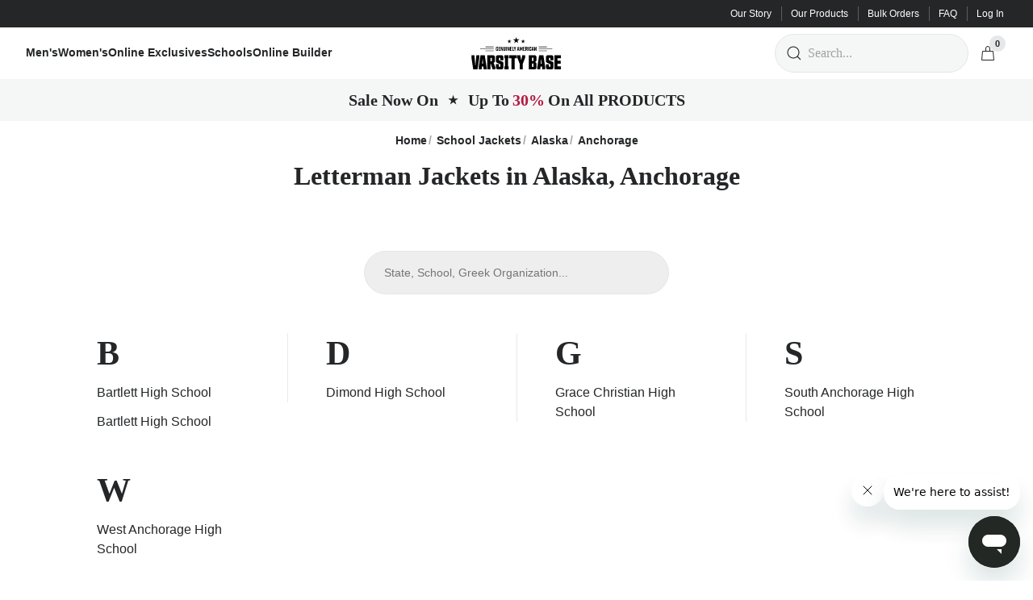

--- FILE ---
content_type: text/html; charset=UTF-8
request_url: https://varsitybase.com/school-jackets/ak/anchorage
body_size: 9812
content:
<!doctype html>
<html class="no-js" lang="en" prefix="og: https://ogp.me/ns#">
    <head>
        <meta charset="utf-8"/>
<meta http-equiv="x-ua-compatible" content="ie=edge">
<meta name="viewport" content="width=device-width, initial-scale=1.0">
<title>Varsity Base Ak Anchorage</title>

<meta property="og:title" content="Varsity Base Ak Anchorage" />
<meta property="og:description" content="Varsity Base Ak Anchorage" />

<link rel="apple-touch-icon" sizes="180x180" href="/build/apple-touch-icon.png">
<link rel="icon" type="image/png" sizes="32x32" href="/build/favicon-32x32.png">
<link rel="icon" type="image/png" sizes="16x16" href="/build/favicon-16x16.png">
<link rel="manifest" href="/build/site.webmanifest">
<link rel="mask-icon" href="safari-pinned-tab.svg" color="#f73636">
<meta name="msapplication-TileColor" content="#f73636">
<meta name="theme-color" content="#ffffff">

<meta name="csrf-token" content="J5pyPAsWMC7PO8lo3ZonHW6Q3Naxm7OgMlHIuLNc">
<meta name="description" content="Varsity Base Ak Anchorage">

<script src="https://www.google.com/recaptcha/api.js?render=6LfcPB8pAAAAAKRiTvbv9OTqcqow3IntjqZtlEfS"></script><script>
                    var csrfToken = document.head.querySelector('meta[name="csrf-token"]');
                  grecaptcha.ready(function() {
                      grecaptcha.execute('6LfcPB8pAAAAAKRiTvbv9OTqcqow3IntjqZtlEfS', {action: 'homepage'}).then(function(token) {
                        
                fetch('https://varsitybase.com/biscolab-recaptcha/validate?token=' + token, {
                    headers: {
                        "X-Requested-With": "XMLHttpRequest",
                        "X-CSRF-TOKEN": csrfToken.content
                    }
                })
                .then(function(response) {
                   	
                })
                .catch(function(err) {
                    
                });
                      });
                  });
		     </script>
        <link rel="preload" as="style" href="https://varsitybase.com/build/assets/app-ClQGDDmW.css" /><link rel="stylesheet" href="https://varsitybase.com/build/assets/app-ClQGDDmW.css" />
        
                            </head>
    <body>
        <div id="vbApp">
            <nav class="uk-margin-remove uk-background-secondary uk-visible@s" style="border: none; padding: .5rem 0;">
        <div class="uk-container uk-container-large">
            <div class="uk-flex-right uk-margin-small-right" data-uk-grid>
                <div>
                    <div class="uk-grid-small uk-grid-divider uk-light" data-uk-grid style="font-size: .75rem;">
                                                    <div>
                                <a href="https://varsitybase.com/our-story" class="vb-text-white">Our Story</a>
                            </div>
                                                    <div>
                                <a href="https://varsitybase.com/products" class="vb-text-white">Our Products</a>
                            </div>
                                                    <div>
                                <a href="https://varsitybase.com/bulk-orders" class="vb-text-white">Bulk Orders</a>
                            </div>
                                                    <div>
                                <a href="https://varsitybase.com/faq" class="vb-text-white">FAQ</a>
                            </div>
                        
                                                    <div>
                                <a href="https://varsitybase.com/login" class="vb-text-white">Log In</a>
                            </div>
                        
                    </div>
                </div>
            </div>
        </div>
    </nav>

<div class="uk-background-default" id="navWrap"
        data-uk-sticky="end: true">
        <div class="uk-container uk-container-large uk-position-relative">
            <nav class="uk-width" data-uk-navbar style="padding: 8px;">

                <div class="uk-navbar-left searchOverlay">
                    <ul class="uk-navbar-nav uk-visible@l" data-uk-dropnav>
                                                    <li>
                                <a href="https://varsitybase.com/products/men">Men&#039;s</a>
                                                                    <div class="uk-dropdown">
                                        <ul class="uk-nav uk-dropdown-nav uk-text-bold">
                                                                                                                                                <li>
                                                        <a class="uk-text-secondary"
                                                            href="https://varsitybase.com/products/wool-leather-men-letterman-jackets">Classic Wool &amp; Leather Jackets</a>
                                                    </li>
                                                                                                                                                                                                <li>
                                                        <a class="uk-text-secondary"
                                                            href="https://varsitybase.com/products/all-wool-men-letterman-jackets">All-Wool Jackets</a>
                                                    </li>
                                                                                                                                                                                                <li>
                                                        <a class="uk-text-secondary"
                                                            href="https://varsitybase.com/products/wool-fauxleather-men-letterman-jackets">Wool &amp; Faux Leather Jackets</a>
                                                    </li>
                                                                                                                                                                                                <li>
                                                        <a class="uk-text-secondary"
                                                            href="https://varsitybase.com/products/all-cottonjersey-men-lightweight-jackets">Lightweight Jackets</a>
                                                    </li>
                                                                                                                                                                                                <li>
                                                        <a class="uk-text-secondary"
                                                            href="https://varsitybase.com/products/all-satin-men">Satin Jackets</a>
                                                    </li>
                                                                                                                                                                                                <li>
                                                        <a class="uk-text-secondary"
                                                            href="https://varsitybase.com/products/men-coats">Coats</a>
                                                    </li>
                                                                                                                                                                                                <li class="uk-margin-small-top"
                                                        style="border-top: 1px solid #ededed; padding-top: 12px;">
                                                        <a class="uk-text-secondary"
                                                            href="https://varsitybase.com/products/men">Shop All Men&#039;s Products</a>
                                                    </li>
                                                                                                                                    </ul>
                                    </div>
                                                            </li>
                                                    <li>
                                <a href="https://varsitybase.com/products/women">Women&#039;s</a>
                                                                    <div class="uk-dropdown">
                                        <ul class="uk-nav uk-dropdown-nav uk-text-bold">
                                                                                                                                                <li>
                                                        <a class="uk-text-secondary"
                                                            href="https://varsitybase.com/products/wool-leather-women-letterman-jackets">Classic Wool &amp; Leather Jackets</a>
                                                    </li>
                                                                                                                                                                                                <li>
                                                        <a class="uk-text-secondary"
                                                            href="https://varsitybase.com/products/wool-leather-women-croptops">Classic Wool &amp; Leather Crop Tops</a>
                                                    </li>
                                                                                                                                                                                                <li>
                                                        <a class="uk-text-secondary"
                                                            href="https://varsitybase.com/products/all-cottonjersey-women-lightweight-jackets">Lightweight Jackets</a>
                                                    </li>
                                                                                                                                                                                                <li>
                                                        <a class="uk-text-secondary"
                                                            href="https://varsitybase.com/products/women-satin-croptops">Satin Crop Tops</a>
                                                    </li>
                                                                                                                                                                                                <li>
                                                        <a class="uk-text-secondary"
                                                            href="https://varsitybase.com/products/women-coats">Coats</a>
                                                    </li>
                                                                                                                                                                                                <li class="uk-margin-small-top"
                                                        style="border-top: 1px solid #ededed; padding-top: 12px;">
                                                        <a class="uk-text-secondary"
                                                            href="https://varsitybase.com/products/women">Shop All Women&#039;s Products</a>
                                                    </li>
                                                                                                                                    </ul>
                                    </div>
                                                            </li>
                                                    <li>
                                <a href="https://varsitybase.com/search?search=Online%20Exclusives">Online Exclusives</a>
                                                            </li>
                                                    <li>
                                <a href="https://varsitybase.com/school-jackets">Schools</a>
                                                            </li>
                        
                        <li>
                            <a data-uk-toggle="target: #productSelectionModal">
                                Online Builder
                            </a>
                        </li>

                    </ul>

                    <button class="uk-icon-button uk-hidden@l" data-uk-icon="menu" aria-label="menu"
                        data-uk-toggle="target: #offCanvasNav" type="button">
                    </button>
                </div>

                <div class="uk-navbar-center searchOverlay">
                    <a class="uk-logo uk-visible@s" href="https://varsitybase.com">
                        <img data-uk-img style="height: 2.5rem" width="134px" height="48px" class="uk-logo-img"
                            data-src="https://varsitybase.com/build/assets/varsity-base-logo-qTA8MnRD.svg"
                            alt="Varsity Base Logo">
                    </a>
                    <a class="uk-logo uk-hidden@s" href="https://varsitybase.com">
                        <img class="uk-height-1-1 uk-preserve" height="16px" data-uk-img
                            data-src="https://varsitybase.com/build/assets/logo-short--colored-C9skV1qX.svg"
                            alt="Varsity Base Logo">
                    </a>
                </div>

                <div class="uk-navbar-right searchOverlay">
                    <div class="uk-button-group">
                        <form method="GET" action="https://varsitybase.com/products"
                            class="uk-search uk-search-default uk-visible@m">

                            <button class="uk-icon-button uk-border-circle uk-position-center-left"
                                data-uk-icon="search" aria-label="search" type="submit"></button>
                            <input class="uk-search-input" style="padding-left: 40px;" type="search" name="search"
                                placeholder="Search..." value="" aria-label="Search">
                        </form>

                        <button hidden class="uk-icon-button uk-hidden@m" data-uk-icon="search"
                            data-uk-toggle="target: .searchOverlay; animation: uk-animation-fade uk-animation-fast"
                            aria-label="search" type="button"></button>

                                                    <nav-cart-button></nav-cart-button>
                        
                                                    <product-selection-modal></product-selection-modal>
                                            </div>
                </div>
            </nav>

            <form method="GET" action="https://varsitybase.com/products"
                class="uk-search uk-search-default uk-margin-small-bottom uk-width uk-hidden@m">

                <button class="uk-icon-button uk-border-circle uk-position-center-left" data-uk-icon="search"
                    aria-label="search" type="submit"></button>
                <input class="uk-search-input" style="padding-left: 40px" type="search" name="search"
                    placeholder="Search..." value="" aria-label="Search">
            </form>
        </div>
    </div>

    <aside class="uk-margin-remove uk-background-muted" style="border: none; padding: .75rem;"
         data-uk-alert >
        <p
            class="uk-h4 uk-margin-remove uk-text-center uk-text-bold uk-animation-scale-up uk-flex uk-flex-center uk-flex-middle uk-flex-wrap">
            Sale Now On <span class="uk-margin-small-right uk-margin-small-left uk-text-small">&#9733;</span> Up To
            <strong style="color: #b31a42; margin: 0 4px"> 30% </strong> On All PRODUCTS
        </p>
        <button hidden class="uk-alert-close uk-position-center-right uk-margin-small-right" type="button"
            data-uk-close></button>
    </aside>

    <header class="">
                    <div class="vb-breadcrumbs-wrap uk-flex uk-flex-center uk-flex-middle uk-position-relative">
                <ul class="uk-breadcrumb">
    <li>
        <a href="https://varsitybase.com" class="uk-text-bold uk-text-secondary">Home</a>
    </li>
            <li>
                            <a href="https://varsitybase.com/school-jackets" class="uk-text-bold uk-text-secondary">School Jackets</a>
                    </li>
            <li>
                            <a href="https://varsitybase.com/school-jackets/ak" class="uk-text-bold uk-text-secondary">Alaska</a>
                    </li>
            <li>
                            <span>Anchorage</span>
                    </li>
    </ul>
            </div>
        
        
    </header>
                <cj-tracker route-slug="school-jackets" route-cj="https://varsitybase.com/proxydirectory/tags/424147697522/tag.js"></cj-tracker>
    <main class="uk-position-relative">
        <div class="uk-container uk-container-large">

                            <h1 class="uk-h2 uk-text-center uk-margin-remove-top uk-text-bold">Letterman Jackets in Alaska,
                    Anchorage</h1>
            
            
            
            <div class="uk-padding">

                                    <!-- SEARCH AUTOCOMPLETE -->
                    <div class="uk-flex uk-flex-center">
                        <div class="uk-width-1-3@l uk-width-2-3@m uk-margin-auto-left uk-margin-auto-right">
                            <school-autocomplete search-route="https://varsitybase.com/school-autocomplete-ajax" />
                        </div>
                    </div>
                
                <div class="uk-padding">
                    <div class="uk-child-width-1-2@s uk-child-width-1-3@m uk-child-width-1-4@l uk-child-width-1-5@xl uk-grid-divider"
                        data-uk-grid="masonry: next">
                                                    <ul class="uk-list">
                                <li>
                                    <strong class="uk-h1 uk-text-bold">B</strong>
                                </li>
                                                                    <li>
                                        <a href="https://varsitybase.com/bartlett-high-school-ak-letterman-jacket">Bartlett High School</a>
                                    </li>
                                                                    <li>
                                        <a href="https://varsitybase.com/BHS">Bartlett High School</a>
                                    </li>
                                                            </ul>
                                                    <ul class="uk-list">
                                <li>
                                    <strong class="uk-h1 uk-text-bold">D</strong>
                                </li>
                                                                    <li>
                                        <a href="https://varsitybase.com/dimond-high-school-ak-letterman-jacket">Dimond High School</a>
                                    </li>
                                                            </ul>
                                                    <ul class="uk-list">
                                <li>
                                    <strong class="uk-h1 uk-text-bold">G</strong>
                                </li>
                                                                    <li>
                                        <a href="https://varsitybase.com/grace-christian-high-school-ak-letterman-jacket">Grace Christian High School</a>
                                    </li>
                                                            </ul>
                                                    <ul class="uk-list">
                                <li>
                                    <strong class="uk-h1 uk-text-bold">S</strong>
                                </li>
                                                                    <li>
                                        <a href="https://varsitybase.com/south-anchorage-high-school-ak-letterman-jacket">South Anchorage High School</a>
                                    </li>
                                                            </ul>
                                                    <ul class="uk-list">
                                <li>
                                    <strong class="uk-h1 uk-text-bold">W</strong>
                                </li>
                                                                    <li>
                                        <a href="https://varsitybase.com/west-anchorage-high-school-ak-letterman-jacket">West Anchorage High School</a>
                                    </li>
                                                            </ul>
                                            </div>
                </div>
            </div>

                            <section class="uk-overflow-hidden uk-background-default uk-margin-top">
    <div class="uk-container uk-container-large">
        <div class="uk-padding vb-rounded-lg" style="border: 1px solid #ececec">
            <div class="uk-child-width-auto uk-flex-between uk-flex-wrap uk-margin-bottom uk-flex-bottom" data-uk-grid>
                <div>
                    <h3 class="uk-h3 uk-text-bold uk-margin-remove-bottom uk-margin-left uk-margin-right">
                        Schools in Ohio <sup
                            class="uk-text-small vb-font-family-global uk-text-muted uk-text-normal">(311)</sup>
                    </h3>
                </div>
                <div>
                                            <a class="uk-text-small uk-margin-left uk-margin-right"
                            href="https://varsitybase.com/all-geo-schools">
                            <span class="uk-text-bold" style="border-bottom: 1px solid">View all</span>
                        </a>
                                    </div>
            </div>
            <div class="uk-child-width-1-1 uk-child-width-1-2@s uk-child-width-1-3@l uk-child-width-1-4@xl"
                data-uk-grid>

                                    <div>
                        <article class="uk-grid-medium" data-uk-grid>
                            <div class="uk-width-1-5 uk-width-1-3@s uk-first-column">
                                <a class="uk-border-rounded uk-display-block vb-hover-scale"
                                    style="border: 1px solid #ececec; padding: 8px"
                                    href="https://varsitybase.com/cozaddale-baptist-academy-oh-letterman-jacket-1">
                                    <img class="uk-display-block vb-hover-scale__inner" style="border-radius: 4px"
                                        data-src="https://varsitybase.com/imagecache/preview/product_images/6772/H7DvzkmEIZH77iwTwD5otu0hAUjwPR3AzBG0N7t3.png?v=1769412751"
                                        data-uk-img="" alt="Cozaddale Baptist Academy mascot" loading="lazy">
                                </a>
                            </div>
                            <div class="uk-width-4-5 uk-width-2-3@s">
                                <h3 class="uk-h5 uk-text-bold uk-margin-small-bottom">
                                    <a class=""
                                        href="https://varsitybase.com/cozaddale-baptist-academy-oh-letterman-jacket-1">Cozaddale Baptist Academy</a>
                                </h3>
                                <p class="uk-text-bold uk-text-small uk-margin-remove">
                                    Goshen</p>

                                                                    <p class="uk-text-muted uk-margin-remove">
                                        80 miles away</p>
                                
                            </div>
                        </article>
                    </div>
                                    <div>
                        <article class="uk-grid-medium" data-uk-grid>
                            <div class="uk-width-1-5 uk-width-1-3@s uk-first-column">
                                <a class="uk-border-rounded uk-display-block vb-hover-scale"
                                    style="border: 1px solid #ececec; padding: 8px"
                                    href="https://varsitybase.com/manchester-high-school-oh-letterman-jacket">
                                    <img class="uk-display-block vb-hover-scale__inner" style="border-radius: 4px"
                                        data-src="https://varsitybase.com/imagecache/preview/product_images/34238/fHRIXYetA3Y2UsyE7l2VlVtXxK3nQaw8ldfuBqy9.jpg?v=1769412751"
                                        data-uk-img="" alt="Manchester High School mascot" loading="lazy">
                                </a>
                            </div>
                            <div class="uk-width-4-5 uk-width-2-3@s">
                                <h3 class="uk-h5 uk-text-bold uk-margin-small-bottom">
                                    <a class=""
                                        href="https://varsitybase.com/manchester-high-school-oh-letterman-jacket">Manchester High School</a>
                                </h3>
                                <p class="uk-text-bold uk-text-small uk-margin-remove">
                                    Manchester</p>

                                                                    <p class="uk-text-muted uk-margin-remove">
                                        94 miles away</p>
                                
                            </div>
                        </article>
                    </div>
                                    <div>
                        <article class="uk-grid-medium" data-uk-grid>
                            <div class="uk-width-1-5 uk-width-1-3@s uk-first-column">
                                <a class="uk-border-rounded uk-display-block vb-hover-scale"
                                    style="border: 1px solid #ececec; padding: 8px"
                                    href="https://varsitybase.com/parkway-local-school-oh-letterman-jacket">
                                    <img class="uk-display-block vb-hover-scale__inner" style="border-radius: 4px"
                                        data-src="https://varsitybase.com/imagecache/preview/product_images/146/7LahP5LZehaXimSQ1Cj1nTQVSMDabwMFpal4OXVs.jpeg?v=1769412751"
                                        data-uk-img="" alt="Parkway Local School mascot" loading="lazy">
                                </a>
                            </div>
                            <div class="uk-width-4-5 uk-width-2-3@s">
                                <h3 class="uk-h5 uk-text-bold uk-margin-small-bottom">
                                    <a class=""
                                        href="https://varsitybase.com/parkway-local-school-oh-letterman-jacket">Parkway Local School</a>
                                </h3>
                                <p class="uk-text-bold uk-text-small uk-margin-remove">
                                    Rockford</p>

                                                                    <p class="uk-text-muted uk-margin-remove">
                                        100 miles away</p>
                                
                            </div>
                        </article>
                    </div>
                                    <div>
                        <article class="uk-grid-medium" data-uk-grid>
                            <div class="uk-width-1-5 uk-width-1-3@s uk-first-column">
                                <a class="uk-border-rounded uk-display-block vb-hover-scale"
                                    style="border: 1px solid #ececec; padding: 8px"
                                    href="https://varsitybase.com/walnut-hills-high-school-oh-letterman-jacket">
                                    <img class="uk-display-block vb-hover-scale__inner" style="border-radius: 4px"
                                        data-src="https://varsitybase.com/imagecache/preview/product_images/24137/zfT948NaOyq1amkHfZAv2TRFnvEPn2Ncfdbk1wt4.png?v=1769412751"
                                        data-uk-img="" alt="Walnut Hills High School mascot" loading="lazy">
                                </a>
                            </div>
                            <div class="uk-width-4-5 uk-width-2-3@s">
                                <h3 class="uk-h5 uk-text-bold uk-margin-small-bottom">
                                    <a class=""
                                        href="https://varsitybase.com/walnut-hills-high-school-oh-letterman-jacket">Walnut Hills High School</a>
                                </h3>
                                <p class="uk-text-bold uk-text-small uk-margin-remove">
                                    Cincinnati</p>

                                                                    <p class="uk-text-muted uk-margin-remove">
                                        100 miles away</p>
                                
                            </div>
                        </article>
                    </div>
                                    <div>
                        <article class="uk-grid-medium" data-uk-grid>
                            <div class="uk-width-1-5 uk-width-1-3@s uk-first-column">
                                <a class="uk-border-rounded uk-display-block vb-hover-scale"
                                    style="border: 1px solid #ececec; padding: 8px"
                                    href="https://varsitybase.com/oyler-high-school-oh-letterman-jacket">
                                    <img class="uk-display-block vb-hover-scale__inner" style="border-radius: 4px"
                                        data-src="https://varsitybase.com/imagecache/preview/product_images/22909/d61wSYW5y2BtEdgKkMzQ9bkKDzqlYn8azFDGgnkw.png?v=1769412751"
                                        data-uk-img="" alt="Oyler High School mascot" loading="lazy">
                                </a>
                            </div>
                            <div class="uk-width-4-5 uk-width-2-3@s">
                                <h3 class="uk-h5 uk-text-bold uk-margin-small-bottom">
                                    <a class=""
                                        href="https://varsitybase.com/oyler-high-school-oh-letterman-jacket">Oyler High School</a>
                                </h3>
                                <p class="uk-text-bold uk-text-small uk-margin-remove">
                                    Cincinnati</p>

                                                                    <p class="uk-text-muted uk-margin-remove">
                                        100 miles away</p>
                                
                            </div>
                        </article>
                    </div>
                                    <div>
                        <article class="uk-grid-medium" data-uk-grid>
                            <div class="uk-width-1-5 uk-width-1-3@s uk-first-column">
                                <a class="uk-border-rounded uk-display-block vb-hover-scale"
                                    style="border: 1px solid #ececec; padding: 8px"
                                    href="https://varsitybase.com/olmsted-falls-high-school-oh-letterman-jacket">
                                    <img class="uk-display-block vb-hover-scale__inner" style="border-radius: 4px"
                                        data-src="https://varsitybase.com/imagecache/preview/product_images/24136/Gr0O4Qw56T9dxMtig4zu8DHH3r4eylcG2ShrapFL.jpg?v=1769412751"
                                        data-uk-img="" alt="Olmsted Falls High School mascot" loading="lazy">
                                </a>
                            </div>
                            <div class="uk-width-4-5 uk-width-2-3@s">
                                <h3 class="uk-h5 uk-text-bold uk-margin-small-bottom">
                                    <a class=""
                                        href="https://varsitybase.com/olmsted-falls-high-school-oh-letterman-jacket">Olmsted Falls High School</a>
                                </h3>
                                <p class="uk-text-bold uk-text-small uk-margin-remove">
                                    Olmsted Falls</p>

                                                                    <p class="uk-text-muted uk-margin-remove">
                                        113 miles away</p>
                                
                            </div>
                        </article>
                    </div>
                                    <div>
                        <article class="uk-grid-medium" data-uk-grid>
                            <div class="uk-width-1-5 uk-width-1-3@s uk-first-column">
                                <a class="uk-border-rounded uk-display-block vb-hover-scale"
                                    style="border: 1px solid #ececec; padding: 8px"
                                    href="https://varsitybase.com/tallmadge-high-school-oh-letterman-jacket">
                                    <img class="uk-display-block vb-hover-scale__inner" style="border-radius: 4px"
                                        data-src="https://varsitybase.com/imagecache/preview/product_images/24129/BZnYimiKbkr8hQhu5r1CtMHgrKMRfM7hTDrBDRur.jpg?v=1769412751"
                                        data-uk-img="" alt="Tallmadge High School mascot" loading="lazy">
                                </a>
                            </div>
                            <div class="uk-width-4-5 uk-width-2-3@s">
                                <h3 class="uk-h5 uk-text-bold uk-margin-small-bottom">
                                    <a class=""
                                        href="https://varsitybase.com/tallmadge-high-school-oh-letterman-jacket">Tallmadge High School</a>
                                </h3>
                                <p class="uk-text-bold uk-text-small uk-margin-remove">
                                    Tallmadge</p>

                                                                    <p class="uk-text-muted uk-margin-remove">
                                        114 miles away</p>
                                
                            </div>
                        </article>
                    </div>
                                    <div>
                        <article class="uk-grid-medium" data-uk-grid>
                            <div class="uk-width-1-5 uk-width-1-3@s uk-first-column">
                                <a class="uk-border-rounded uk-display-block vb-hover-scale"
                                    style="border: 1px solid #ececec; padding: 8px"
                                    href="https://varsitybase.com/toledo-christian-school-oh-letterman-jacket">
                                    <img class="uk-display-block vb-hover-scale__inner" style="border-radius: 4px"
                                        data-src="https://varsitybase.com/imagecache/preview/product_images/24137/zfT948NaOyq1amkHfZAv2TRFnvEPn2Ncfdbk1wt4.png?v=1769412751"
                                        data-uk-img="" alt="Toledo Christian School mascot" loading="lazy">
                                </a>
                            </div>
                            <div class="uk-width-4-5 uk-width-2-3@s">
                                <h3 class="uk-h5 uk-text-bold uk-margin-small-bottom">
                                    <a class=""
                                        href="https://varsitybase.com/toledo-christian-school-oh-letterman-jacket">Toledo Christian School</a>
                                </h3>
                                <p class="uk-text-bold uk-text-small uk-margin-remove">
                                    Toledo</p>

                                                                    <p class="uk-text-muted uk-margin-remove">
                                        120 miles away</p>
                                
                            </div>
                        </article>
                    </div>
                                    <div>
                        <article class="uk-grid-medium" data-uk-grid>
                            <div class="uk-width-1-5 uk-width-1-3@s uk-first-column">
                                <a class="uk-border-rounded uk-display-block vb-hover-scale"
                                    style="border: 1px solid #ececec; padding: 8px"
                                    href="https://varsitybase.com/notre-dame-academy-oh-letterman-jacket">
                                    <img class="uk-display-block vb-hover-scale__inner" style="border-radius: 4px"
                                        data-src="https://varsitybase.com/imagecache/preview/product_images/24137/zfT948NaOyq1amkHfZAv2TRFnvEPn2Ncfdbk1wt4.png?v=1769412751"
                                        data-uk-img="" alt="Notre Dame Academy mascot" loading="lazy">
                                </a>
                            </div>
                            <div class="uk-width-4-5 uk-width-2-3@s">
                                <h3 class="uk-h5 uk-text-bold uk-margin-small-bottom">
                                    <a class=""
                                        href="https://varsitybase.com/notre-dame-academy-oh-letterman-jacket">Notre Dame Academy</a>
                                </h3>
                                <p class="uk-text-bold uk-text-small uk-margin-remove">
                                    Toledo</p>

                                                                    <p class="uk-text-muted uk-margin-remove">
                                        120 miles away</p>
                                
                            </div>
                        </article>
                    </div>
                                    <div>
                        <article class="uk-grid-medium" data-uk-grid>
                            <div class="uk-width-1-5 uk-width-1-3@s uk-first-column">
                                <a class="uk-border-rounded uk-display-block vb-hover-scale"
                                    style="border: 1px solid #ececec; padding: 8px"
                                    href="https://varsitybase.com/independence-high-school-oh-letterman-jacket">
                                    <img class="uk-display-block vb-hover-scale__inner" style="border-radius: 4px"
                                        data-src="https://varsitybase.com/imagecache/preview/product_images/24129/BZnYimiKbkr8hQhu5r1CtMHgrKMRfM7hTDrBDRur.jpg?v=1769412751"
                                        data-uk-img="" alt="Independence High School mascot" loading="lazy">
                                </a>
                            </div>
                            <div class="uk-width-4-5 uk-width-2-3@s">
                                <h3 class="uk-h5 uk-text-bold uk-margin-small-bottom">
                                    <a class=""
                                        href="https://varsitybase.com/independence-high-school-oh-letterman-jacket">Independence High School</a>
                                </h3>
                                <p class="uk-text-bold uk-text-small uk-margin-remove">
                                    Independence</p>

                                                                    <p class="uk-text-muted uk-margin-remove">
                                        121 miles away</p>
                                
                            </div>
                        </article>
                    </div>
                                    <div>
                        <article class="uk-grid-medium" data-uk-grid>
                            <div class="uk-width-1-5 uk-width-1-3@s uk-first-column">
                                <a class="uk-border-rounded uk-display-block vb-hover-scale"
                                    style="border: 1px solid #ececec; padding: 8px"
                                    href="https://varsitybase.com/garfield-heights-high-school-oh-letterman-jacket">
                                    <img class="uk-display-block vb-hover-scale__inner" style="border-radius: 4px"
                                        data-src="https://varsitybase.com/imagecache/preview/product_images/24136/Gr0O4Qw56T9dxMtig4zu8DHH3r4eylcG2ShrapFL.jpg?v=1769412751"
                                        data-uk-img="" alt="Garfield Heights High School mascot" loading="lazy">
                                </a>
                            </div>
                            <div class="uk-width-4-5 uk-width-2-3@s">
                                <h3 class="uk-h5 uk-text-bold uk-margin-small-bottom">
                                    <a class=""
                                        href="https://varsitybase.com/garfield-heights-high-school-oh-letterman-jacket">Garfield Heights High School</a>
                                </h3>
                                <p class="uk-text-bold uk-text-small uk-margin-remove">
                                    Cleveland</p>

                                                                    <p class="uk-text-muted uk-margin-remove">
                                        126 miles away</p>
                                
                            </div>
                        </article>
                    </div>
                                    <div>
                        <article class="uk-grid-medium" data-uk-grid>
                            <div class="uk-width-1-5 uk-width-1-3@s uk-first-column">
                                <a class="uk-border-rounded uk-display-block vb-hover-scale"
                                    style="border: 1px solid #ececec; padding: 8px"
                                    href="https://varsitybase.com/columbiana-high-school-oh-letterman-jacket">
                                    <img class="uk-display-block vb-hover-scale__inner" style="border-radius: 4px"
                                        data-src="https://varsitybase.com/imagecache/preview/product_images/6978/GSZ6kAO9MeMFpVro4DMG6zr2sk2SkvAGusQzgSRs.png?v=1769412751"
                                        data-uk-img="" alt="Columbiana High School mascot" loading="lazy">
                                </a>
                            </div>
                            <div class="uk-width-4-5 uk-width-2-3@s">
                                <h3 class="uk-h5 uk-text-bold uk-margin-small-bottom">
                                    <a class=""
                                        href="https://varsitybase.com/columbiana-high-school-oh-letterman-jacket">Columbiana High School</a>
                                </h3>
                                <p class="uk-text-bold uk-text-small uk-margin-remove">
                                    Columbiana</p>

                                                                    <p class="uk-text-muted uk-margin-remove">
                                        131 miles away</p>
                                
                            </div>
                        </article>
                    </div>
                
            </div>
        </div>
    </div>
</section>
            
            <contact-form-wrapper csrf="J5pyPAsWMC7PO8lo3ZonHW6Q3Naxm7OgMlHIuLNc" title="Can't find the school you're looking for?"
                :rows="1" message-placeholder="Name of the school you're looking for"
                submit-text="Get A Special Offer" form-id="school_special_offer"
                route="https://varsitybase.com/contact-t2-ajax">
                Fill the form below and we will get back to you with a
                <strong class="uk-text-primary">SPECIAL OFFER</strong>
                for your jacket!
            </contact-form-wrapper>

                    </div>
    </main>
            <footer class="uk-section uk-text-small uk-padding-remove" id="footer">
            <div class="uk-padding uk-padding-remove-vertical" id="footer__inner">
            <div class="uk-container uk-container-large uk-margin-large-bottom uk-margin-large-top">
                <div data-uk-grid>
                    <div class="uk-width-auto@l uk-text-center uk-text-left@l">
                        <a class="uk-logo"
                           href="https://varsitybase.com">
                            <img data-uk-img
                                style="height: 16px"
                                data-src="https://varsitybase.com/build/assets/logo-short--colored-C9skV1qX.svg"
                                alt="Varsity Base Logo">
                        </a>

                        <p class="uk-h4 uk-text-bold uk-margin-top uk-margin-large-bottom uk-width-4-5@l">
                            Iconic Look with VarsityBase College Jackets</p>
                        <div class="uk-button-group vb-button-group--social">
                            <a class="uk-icon-button uk-button-default uk-border-circle"
   title="Facebook"
   data-uk-icon="facebook"
   href="https://www.facebook.com/VarsityBaseStore/"
   target="_blank"
   rel="noopener noreferrer"></a>

<a class="uk-icon-button uk-button-default uk-border-circle"
   title="Instagram"
   data-uk-icon="instagram"
   href="https://instagram.com/varsitybase/"
   target="_blank"
   rel="noopener noreferrer"></a>

<a class="uk-icon-button uk-button-default uk-border-circle"
   title="Tiktok"
   data-uk-icon="tiktok"
   href="https://www.tiktok.com/@varsitybase"
   target="_blank"
   rel="noopener noreferrer"></a>

<a class="uk-icon-button uk-button-default uk-border-circle"
    title="Pinterest"
    data-uk-icon="pinterest"
    href="https://www.pinterest.com/varsitybase/"
    target="_blank"
    rel="noopener noreferrer"></a>

<a class="uk-icon-button uk-button-default uk-border-circle"
    title="YouTube"
    data-uk-icon="youtube"
    href="https://www.youtube.com/channel/UCOeqhJpgn3O4UqocwjUx4jA/featured"
    target="_blank"
    rel="noopener noreferrer"></a>

<a class="uk-icon-button uk-button-default uk-border-circle"
   title="X"
   data-uk-icon="x"
   href="https://x.com/VarsityBase_com"
   target="_blank"
   rel="noopener noreferrer"></a>
                        </div>
                    </div>

                    <div class="uk-width-expand">
                        <div class="uk-visible@m uk-grid-small" data-uk-grid>
                                                            <div class="uk-width-1-3@m">
                                    <div class="uk-padding-small">
                                        <strong class="uk-h5 uk-text-bold uk-margin-bottom uk-display-block">About Us</strong>
                                        <ul class="uk-list uk-text-bold uk-margin-remove">
                                                                                            <li>
                                                    <a href="https://varsitybase.com/our-story">Our Story</a>
                                                </li>
                                                                                            <li>
                                                    <a href="https://varsitybase.com/blog">Blog</a>
                                                </li>
                                                                                            <li>
                                                    <a href="https://varsitybase.com/materials">Materials</a>
                                                </li>
                                                                                            <li>
                                                    <a href="https://varsitybase.com/personalization-options">Personalization Options</a>
                                                </li>
                                                                                            <li>
                                                    <a href="https://varsitybase.com/custom-jacket-return-replacement-policy">Custom Jacket Return &amp; Replacement Policy</a>
                                                </li>
                                                                                            <li>
                                                    <a href="https://varsitybase.com/delivery-timeline-policy">Delivery Timeline Policy</a>
                                                </li>
                                                                                            <li>
                                                    <a href="https://varsitybase.com/shipping-handling">Shipping &amp; Handling</a>
                                                </li>
                                                                                            <li>
                                                    <a href="https://varsitybase.com/patches-embroidery-sizes">Patches &amp; Embroidery Sizes</a>
                                                </li>
                                                                                            <li>
                                                    <a href="https://varsitybase.com/returns-and-exchanges">Returns &amp; Exchanges</a>
                                                </li>
                                                                                            <li>
                                                    <a href="https://varsitybase.com/terms-and-conditions">Terms &amp; Conditions</a>
                                                </li>
                                                                                            <li>
                                                    <a href="https://varsitybase.com/privacy-policy">Privacy Policy</a>
                                                </li>
                                                                                            <li>
                                                    <a href="https://varsitybase.com/faq">FAQ</a>
                                                </li>
                                                                                            <li>
                                                    <a href="https://varsitybase.com/contact-us">Contact Us</a>
                                                </li>
                                                                                    </ul>
                                    </div>
                                </div>
                                                            <div class="uk-width-1-3@m">
                                    <div class="uk-padding-small">
                                        <strong class="uk-h5 uk-text-bold uk-margin-bottom uk-display-block">Large Volume Orders</strong>
                                        <ul class="uk-list uk-text-bold uk-margin-remove">
                                                                                            <li>
                                                    <a href="https://varsitybase.com/bulk-orders">Bulk Orders</a>
                                                </li>
                                                                                            <li>
                                                    <a href="https://varsitybase.com/schools-universities">Schools &amp; Universities</a>
                                                </li>
                                                                                            <li>
                                                    <a href="https://varsitybase.com/teams-clubs-leagues">Teams, Clubs &amp; Leagues</a>
                                                </li>
                                                                                            <li>
                                                    <a href="https://varsitybase.com/greek-organizations">Greek Organizations</a>
                                                </li>
                                                                                            <li>
                                                    <a href="https://varsitybase.com/corporate-apparel">Corporate Apparel</a>
                                                </li>
                                                                                            <li>
                                                    <a href="https://varsitybase.com/business-gifts">Business Gifts</a>
                                                </li>
                                                                                            <li>
                                                    <a href="https://varsitybase.com/wholesale-ordering">Wholesale Ordering</a>
                                                </li>
                                                                                            <li>
                                                    <a href="https://varsitybase.com/custom-merch">Custom Merch</a>
                                                </li>
                                                                                            <li>
                                                    <a href="https://varsitybase.com/event-branding">Event Branding</a>
                                                </li>
                                                                                            <li>
                                                    <a href="https://varsitybase.com/request-quote">Request a Quote</a>
                                                </li>
                                                                                    </ul>
                                    </div>
                                </div>
                                                            <div class="uk-width-1-3@m">
                                    <div class="uk-padding-small">
                                        <strong class="uk-h5 uk-text-bold uk-margin-bottom uk-display-block">Our Products</strong>
                                        <ul class="uk-list uk-text-bold uk-margin-remove">
                                                                                            <li>
                                                    <a href="https://varsitybase.com/products/wool-leather-letterman-jackets">Classic Wool &amp; Leather Jackets</a>
                                                </li>
                                                                                            <li>
                                                    <a href="https://varsitybase.com/products/wool-leather-croptops">Classic Wool &amp; Leather Crop Tops</a>
                                                </li>
                                                                                            <li>
                                                    <a href="https://varsitybase.com/products/all-wool-letterman-jackets">All-Wool Jackets</a>
                                                </li>
                                                                                            <li>
                                                    <a href="https://varsitybase.com/products/wool-fauxleather-letterman-jackets">Wool &amp; Faux Leather Jackets</a>
                                                </li>
                                                                                            <li>
                                                    <a href="https://varsitybase.com/products/all-cottonjersey-lightweight-jackets">Lightweight Jackets</a>
                                                </li>
                                                                                            <li>
                                                    <a href="https://varsitybase.com/products/all-satin-letterman-jackets">Satin Jackets</a>
                                                </li>
                                                                                            <li>
                                                    <a href="https://varsitybase.com/products/all-satin-croptops">Satin Croptops</a>
                                                </li>
                                                                                            <li>
                                                    <a href="https://varsitybase.com/products/coats">Coats</a>
                                                </li>
                                                                                            <li>
                                                    <a href="https://varsitybase.com/search?search=Online%20Exclusives">Online Exclusives</a>
                                                </li>
                                                                                            <li>
                                                    <a href="https://varsitybase.com/school-jackets">School Jackets</a>
                                                </li>
                                                                                            <li>
                                                    <a href="https://varsitybase.com/jacket-builder">Custom Varsity Jackets</a>
                                                </li>
                                                                                            <li>
                                                    <a href="https://varsitybase.com/products">All Products</a>
                                                </li>
                                                                                    </ul>
                                    </div>
                                </div>
                                                    </div>
                        <div class="uk-hidden@m">
                            <ul class="uk-margin-remove" style="border-top: 1px solid #E5E7E8" data-uk-accordion>
                                                                    <li style="margin-top: 0; border-bottom: 1px solid #E5E7E8;">
                                        <a class="uk-accordion-title uk-text-small uk-padding-small uk-padding-remove-horizontal uk-h6 uk-margin-remove"
                                            style="font-size: 1rem;"
                                            href="#">About Us</a>
                                        <div class="uk-accordion-content" style="margin-top: 6px">
                                            <ul class="uk-list uk-text-bold uk-margin-bottom uk-margin-remove-top">
                                                                                                    <li>
                                                       <a href="https://varsitybase.com/our-story">Our Story</a>
                                                    </li>
                                                                                                    <li>
                                                       <a href="https://varsitybase.com/blog">Blog</a>
                                                    </li>
                                                                                                    <li>
                                                       <a href="https://varsitybase.com/materials">Materials</a>
                                                    </li>
                                                                                                    <li>
                                                       <a href="https://varsitybase.com/personalization-options">Personalization Options</a>
                                                    </li>
                                                                                                    <li>
                                                       <a href="https://varsitybase.com/custom-jacket-return-replacement-policy">Custom Jacket Return &amp; Replacement Policy</a>
                                                    </li>
                                                                                                    <li>
                                                       <a href="https://varsitybase.com/delivery-timeline-policy">Delivery Timeline Policy</a>
                                                    </li>
                                                                                                    <li>
                                                       <a href="https://varsitybase.com/shipping-handling">Shipping &amp; Handling</a>
                                                    </li>
                                                                                                    <li>
                                                       <a href="https://varsitybase.com/patches-embroidery-sizes">Patches &amp; Embroidery Sizes</a>
                                                    </li>
                                                                                                    <li>
                                                       <a href="https://varsitybase.com/returns-and-exchanges">Returns &amp; Exchanges</a>
                                                    </li>
                                                                                                    <li>
                                                       <a href="https://varsitybase.com/terms-and-conditions">Terms &amp; Conditions</a>
                                                    </li>
                                                                                                    <li>
                                                       <a href="https://varsitybase.com/privacy-policy">Privacy Policy</a>
                                                    </li>
                                                                                                    <li>
                                                       <a href="https://varsitybase.com/faq">FAQ</a>
                                                    </li>
                                                                                                    <li>
                                                       <a href="https://varsitybase.com/contact-us">Contact Us</a>
                                                    </li>
                                                                                            </ul>
                                        </div>
                                    </li>
                                                                    <li style="margin-top: 0; border-bottom: 1px solid #E5E7E8;">
                                        <a class="uk-accordion-title uk-text-small uk-padding-small uk-padding-remove-horizontal uk-h6 uk-margin-remove"
                                            style="font-size: 1rem;"
                                            href="#">Large Volume Orders</a>
                                        <div class="uk-accordion-content" style="margin-top: 6px">
                                            <ul class="uk-list uk-text-bold uk-margin-bottom uk-margin-remove-top">
                                                                                                    <li>
                                                       <a href="https://varsitybase.com/bulk-orders">Bulk Orders</a>
                                                    </li>
                                                                                                    <li>
                                                       <a href="https://varsitybase.com/schools-universities">Schools &amp; Universities</a>
                                                    </li>
                                                                                                    <li>
                                                       <a href="https://varsitybase.com/teams-clubs-leagues">Teams, Clubs &amp; Leagues</a>
                                                    </li>
                                                                                                    <li>
                                                       <a href="https://varsitybase.com/greek-organizations">Greek Organizations</a>
                                                    </li>
                                                                                                    <li>
                                                       <a href="https://varsitybase.com/corporate-apparel">Corporate Apparel</a>
                                                    </li>
                                                                                                    <li>
                                                       <a href="https://varsitybase.com/business-gifts">Business Gifts</a>
                                                    </li>
                                                                                                    <li>
                                                       <a href="https://varsitybase.com/wholesale-ordering">Wholesale Ordering</a>
                                                    </li>
                                                                                                    <li>
                                                       <a href="https://varsitybase.com/custom-merch">Custom Merch</a>
                                                    </li>
                                                                                                    <li>
                                                       <a href="https://varsitybase.com/event-branding">Event Branding</a>
                                                    </li>
                                                                                                    <li>
                                                       <a href="https://varsitybase.com/request-quote">Request a Quote</a>
                                                    </li>
                                                                                            </ul>
                                        </div>
                                    </li>
                                                                    <li style="margin-top: 0; border-bottom: 1px solid #E5E7E8;">
                                        <a class="uk-accordion-title uk-text-small uk-padding-small uk-padding-remove-horizontal uk-h6 uk-margin-remove"
                                            style="font-size: 1rem;"
                                            href="#">Our Products</a>
                                        <div class="uk-accordion-content" style="margin-top: 6px">
                                            <ul class="uk-list uk-text-bold uk-margin-bottom uk-margin-remove-top">
                                                                                                    <li>
                                                       <a href="https://varsitybase.com/products/wool-leather-letterman-jackets">Classic Wool &amp; Leather Jackets</a>
                                                    </li>
                                                                                                    <li>
                                                       <a href="https://varsitybase.com/products/wool-leather-croptops">Classic Wool &amp; Leather Crop Tops</a>
                                                    </li>
                                                                                                    <li>
                                                       <a href="https://varsitybase.com/products/all-wool-letterman-jackets">All-Wool Jackets</a>
                                                    </li>
                                                                                                    <li>
                                                       <a href="https://varsitybase.com/products/wool-fauxleather-letterman-jackets">Wool &amp; Faux Leather Jackets</a>
                                                    </li>
                                                                                                    <li>
                                                       <a href="https://varsitybase.com/products/all-cottonjersey-lightweight-jackets">Lightweight Jackets</a>
                                                    </li>
                                                                                                    <li>
                                                       <a href="https://varsitybase.com/products/all-satin-letterman-jackets">Satin Jackets</a>
                                                    </li>
                                                                                                    <li>
                                                       <a href="https://varsitybase.com/products/all-satin-croptops">Satin Croptops</a>
                                                    </li>
                                                                                                    <li>
                                                       <a href="https://varsitybase.com/products/coats">Coats</a>
                                                    </li>
                                                                                                    <li>
                                                       <a href="https://varsitybase.com/search?search=Online%20Exclusives">Online Exclusives</a>
                                                    </li>
                                                                                                    <li>
                                                       <a href="https://varsitybase.com/school-jackets">School Jackets</a>
                                                    </li>
                                                                                                    <li>
                                                       <a href="https://varsitybase.com/jacket-builder">Custom Varsity Jackets</a>
                                                    </li>
                                                                                                    <li>
                                                       <a href="https://varsitybase.com/products">All Products</a>
                                                    </li>
                                                                                            </ul>
                                        </div>
                                    </li>
                                                            </ul>
                        </div>
                    </div>
                </div>
            </div>
        </div>
        <div class="uk-padding uk-padding-remove-horizontal uk-background-secondary uk-light"
        style="border-top-left-radius: 32px; border-top-right-radius: 32px"
        id="footer__copy">

        <div class="uk-padding">
    <div class="uk-container uk-container-large uk-margin-top uk-margin-bottom">
        <!-- TrustBox widget - Carousel -->
        <div class="trustpilot-widget" data-locale="en-US" data-template-id="53aa8912dec7e10d38f59f36" data-businessunit-id="5dc5796a6ea5d900019d2ffa" data-style-height="140px" data-style-width="100%" data-theme="dark" data-stars="4,5" data-review-languages="en">
            <a href="https://www.trustpilot.com/review/www.varsitybase.com" target="_blank" rel="noopener">Trustpilot</a>
        </div>
        <!-- End TrustBox widget -->
    </div>
</div>

        <div class="uk-container uk-text-center">
            <ul class="uk-list uk-flex uk-flex-center uk-flex-wrap vb-payments uk-margin-medium-bottom" style="opacity: .5">
                <li>
                    <img data-src="https://varsitybase.com/build/assets/MasterCard-D_Zl4PMl.svg"
                         data-uk-img
                         width="44"
                         height="32"
                         alt="Master Card">
                </li>
                <li>
                    <img data-src="https://varsitybase.com/build/assets/Visa-BedUQj_K.svg"
                         data-uk-img
                         width="53"
                         height="32"
                         alt="Visa">
                </li>
                <li>
                    <img data-src="https://varsitybase.com/build/assets/AE-CZLFYCIg.svg"
                         data-uk-img
                         width="53"
                         height="32"
                         alt="American Express">
                </li>
                <li>
                    <img data-src="https://varsitybase.com/build/assets/Discover-CvQRJ-2J.svg"
                         data-uk-img
                         width="44"
                         height="32"
                         alt="Discover">
                </li>
                <li>
                    <img data-src="https://varsitybase.com/build/assets/JCB-yRCSIFJ8.svg"
                         data-uk-img
                         width="39"
                         height="32"
                         alt="JCB">
                </li>
                <li>
                    <img data-src="https://varsitybase.com/build/assets/PayPal-CTaptrh6.svg"
                         data-uk-img
                         width="56"
                         height="32"
                         alt="PayPal">
                </li>
                <li>
                    <img data-src="https://varsitybase.com/build/assets/venmo-BB9HNDNJ.svg"
                         data-uk-img
                         width="67"
                         height="32"
                         alt="Venmo">
                </li>
                <li>
                    <img data-src="https://varsitybase.com/build/assets/APay-C6RtKdYq.svg"
                         data-uk-img
                         width="40"
                         height="32"
                         alt="Apple Pay">
                </li>
                <li>
                    <img data-src="https://varsitybase.com/build/assets/GPay-BVdl4kA_.svg"
                         data-uk-img
                         width="42"
                         height="32"
                         alt="Google Pay">
                </li>
                <li>
                    <img data-src="https://varsitybase.com/build/assets/SPay-CEZj2Kpj.svg"
                         data-uk-img
                         width="36"
                         height="32"
                         alt="Samsung Pay">
                </li>
                <li>
                    <img data-src="https://varsitybase.com/build/assets/Bitcoin-ClMWBKus.svg"
                         data-uk-img
                         width="78"
                         height="32"
                         alt="Bitcoin">
                </li>
            </ul>

            <p class="uk-text-center">
                &copy; 2026. Varsitybase. Web design and digital marketing by
                <a href="https://anzolodigital.com"
                   target="_blank">Anzolo</a>.
            </p>
        </div>
    </div>
</footer>
                            <aside id="offCanvasNav" data-uk-offcanvas="overlay: true;">

    <div class="uk-offcanvas-bar uk-background-default">
        <div class="uk-flex uk-flex-between uk-flex-middle uk-margin-medium-bottom" style="margin-top: -12px">
            <a class="uk-logo" href="https://varsitybase.com">
                <img class="uk-preserve"
                     data-uk-svg
                     style="height: 16px"
                     data-src="https://varsitybase.com/build/assets/logo-short--colored-C9skV1qX.svg"
                     alt="Varsity Base Logo">
            </a>

            <button class="uk-offcanvas-close uk-icon-button uk-position-relative"
                style="right: -12px; top: 0"
                data-uk-close
                aria-label="close"
                type="button"></button>
        </div>

                    <ul class="uk-list uk-list-large uk-text-bold uk-margin-medium-bottom" data-uk-nav>
                                    <li class=" uk-parent " >
                        <a href="https://varsitybase.com/products/men" class="uk-h3 uk-text-bold">Men&#039;s</a>
                                                    <ul class="uk-nav-sub" style="line-height: 2;">
                                                                    <li>
                                        <a href="https://varsitybase.com/products/wool-leather-men-letterman-jackets">Classic Wool &amp; Leather Jackets</a>
                                    </li>
                                                                    <li>
                                        <a href="https://varsitybase.com/products/all-wool-men-letterman-jackets">All-Wool Jackets</a>
                                    </li>
                                                                    <li>
                                        <a href="https://varsitybase.com/products/wool-fauxleather-men-letterman-jackets">Wool &amp; Faux Leather Jackets</a>
                                    </li>
                                                                    <li>
                                        <a href="https://varsitybase.com/products/all-cottonjersey-men-lightweight-jackets">Lightweight Jackets</a>
                                    </li>
                                                                    <li>
                                        <a href="https://varsitybase.com/products/all-satin-men">Satin Jackets</a>
                                    </li>
                                                                    <li>
                                        <a href="https://varsitybase.com/products/men-coats">Coats</a>
                                    </li>
                                                                    <li>
                                        <a href="https://varsitybase.com/products/men">Shop All Men&#039;s Products</a>
                                    </li>
                                                            </ul>
                                            </li>
                                    <li class=" uk-parent " >
                        <a href="https://varsitybase.com/women" class="uk-h3 uk-text-bold">Women&#039;s</a>
                                                    <ul class="uk-nav-sub" style="line-height: 2;">
                                                                    <li>
                                        <a href="https://varsitybase.com/products/wool-leather-women-letterman-jackets">Classic Wool &amp; Leather Jackets</a>
                                    </li>
                                                                    <li>
                                        <a href="https://varsitybase.com/products/wool-leather-women-croptops">Classic Wool &amp; Leather Crop Tops</a>
                                    </li>
                                                                    <li>
                                        <a href="https://varsitybase.com/products/all-cottonjersey-women-lightweight-jackets">Lightweight Jackets</a>
                                    </li>
                                                                    <li>
                                        <a href="https://varsitybase.com/products/women-satin-croptops">Satin Crop Tops</a>
                                    </li>
                                                                    <li>
                                        <a href="https://varsitybase.com/products/women-coats">Coats</a>
                                    </li>
                                                                    <li>
                                        <a href="https://varsitybase.com/products/women">Shop All Women&#039;s Products</a>
                                    </li>
                                                            </ul>
                                            </li>
                                    <li class="" >
                        <a href="https://varsitybase.com/search?search=Online%20Exclusives" class="uk-h3 uk-text-bold">Online Exclusives</a>
                                            </li>
                                    <li class="" >
                        <a href="https://varsitybase.com/school-jackets" class="uk-h3 uk-text-bold">Schools</a>
                                            </li>
                
                <li>
                    <a class="uk-h3 uk-text-bold" data-uk-toggle="target: #productSelectionModal">
                        Online Builder
                    </a>
                </li>

            </ul>
        
                    <ul class="uk-margin-large-bottom" style="border-top: 1px solid #E5E7E8" data-uk-accordion>
                                    <li style="margin-top: 0; border-bottom: 1px solid #E5E7E8;">
                        <a class="uk-accordion-title uk-text-small uk-padding-small uk-padding-remove-horizontal uk-h6 uk-margin-remove"
                           style="font-size: 1rem;"
                           href="#">About Us</a>
                        <div class="uk-accordion-content" style="margin-top: 6px">
                            <ul class="uk-list uk-text-bold uk-margin-bottom uk-margin-remove-top">
                                                                    <li>
                                        <a href="https://varsitybase.com/our-story">Our Story</a>
                                    </li>
                                                                    <li>
                                        <a href="https://varsitybase.com/blog">Blog</a>
                                    </li>
                                                                    <li>
                                        <a href="https://varsitybase.com/materials">Materials</a>
                                    </li>
                                                                    <li>
                                        <a href="https://varsitybase.com/personalization-options">Personalization Options</a>
                                    </li>
                                                                    <li>
                                        <a href="https://varsitybase.com/custom-jacket-return-replacement-policy">Custom Jacket Return &amp; Replacement Policy</a>
                                    </li>
                                                                    <li>
                                        <a href="https://varsitybase.com/delivery-timeline-policy">Delivery Timeline Policy</a>
                                    </li>
                                                                    <li>
                                        <a href="https://varsitybase.com/shipping-handling">Shipping &amp; Handling</a>
                                    </li>
                                                                    <li>
                                        <a href="https://varsitybase.com/patches-embroidery-sizes">Patches &amp; Embroidery Sizes</a>
                                    </li>
                                                                    <li>
                                        <a href="https://varsitybase.com/returns-and-exchanges">Returns &amp; Exchanges</a>
                                    </li>
                                                                    <li>
                                        <a href="https://varsitybase.com/terms-and-conditions">Terms &amp; Conditions</a>
                                    </li>
                                                                    <li>
                                        <a href="https://varsitybase.com/privacy-policy">Privacy Policy</a>
                                    </li>
                                                                    <li>
                                        <a href="https://varsitybase.com/faq">FAQ</a>
                                    </li>
                                                                    <li>
                                        <a href="https://varsitybase.com/contact-us">Contact Us</a>
                                    </li>
                                                            </ul>
                        </div>
                    </li>
                                    <li style="margin-top: 0; border-bottom: 1px solid #E5E7E8;">
                        <a class="uk-accordion-title uk-text-small uk-padding-small uk-padding-remove-horizontal uk-h6 uk-margin-remove"
                           style="font-size: 1rem;"
                           href="#">Bulk Orders</a>
                        <div class="uk-accordion-content" style="margin-top: 6px">
                            <ul class="uk-list uk-text-bold uk-margin-bottom uk-margin-remove-top">
                                                                    <li>
                                        <a href="https://varsitybase.com/schools-universities">Schools &amp; Universities</a>
                                    </li>
                                                                    <li>
                                        <a href="https://varsitybase.com/teams-clubs-leagues">Teams, Clubs &amp; Leagues</a>
                                    </li>
                                                                    <li>
                                        <a href="https://varsitybase.com/greek-organizations">Greek Organizations</a>
                                    </li>
                                                                    <li>
                                        <a href="https://varsitybase.com/corporate-apparel">Corporate Apparel</a>
                                    </li>
                                                                    <li>
                                        <a href="https://varsitybase.com/business-gifts">Business Gifts</a>
                                    </li>
                                                                    <li>
                                        <a href="https://varsitybase.com/wholesale-ordering">Wholesale Ordering</a>
                                    </li>
                                                                    <li>
                                        <a href="https://varsitybase.com/custom-merch">Custom Merch</a>
                                    </li>
                                                                    <li>
                                        <a href="https://varsitybase.com/event-branding">Event Branding</a>
                                    </li>
                                                                    <li>
                                        <a href="https://varsitybase.com/request-quote">Request a Quote</a>
                                    </li>
                                                            </ul>
                        </div>
                    </li>
                            </ul>
        

        <ul class="uk-list uk-list-large uk-text-bold uk-margin-medium-bottom" data-uk-nav>
                            <li>
                    <a href="https://varsitybase.com/login" class="uk-h3 uk-text-bold">Log In</a>
                </li>
                    </ul>
    </div>
</aside>

                                    <sidebar-cart csrf="J5pyPAsWMC7PO8lo3ZonHW6Q3Naxm7OgMlHIuLNc" :price-of-rush="50"
    :shipping-fee="30"
    :shipping-fee-threshold="300"
    :personal-discount="0"
    :involved-store-points="0"
    route-cj="https://varsitybase.com/proxydirectory/tags/424147697522/tag.js" route-cart="https://varsitybase.com/cart"
    route-checkout="https://varsitybase.com/checkout" route-update="https://varsitybase.com/basket"
    route-get-products-data="https://varsitybase.com/basket/products-data" route-get-giftcards-data="https://varsitybase.com/basket/giftcards-data"
    :personalization-prices='{"pocket_1_letter_1_color":"15.00","pocket_2_letter_1_color":"20.00","pocket_1_letter_2_color":"16.00","pocket_2_letter_2_color":"21.00","pocket_patch":"15.00","pocket_patch_customer":"15.00","chest_1_letter_1_color":"20.00","chest_2_letter_1_color":"25.00","chest_3_letter_1_color":"30.00","chest_1_letter_2_color":"25.00","chest_2_letter_2_color":"30.00","chest_3_letter_2_color":"35.00","chest_embroidery_1_line":"15.00","chest_embroidery_2_line":"5.00","chest_patch":"20.00","chest_patch_customer":"25.00","chest_patch_embroidery":"30.00","chest_patch_customer_embroidery":"30.00","chest_multiline_1_color":"30.00","sleeve_1_letter_1_color":"15.00","sleeve_2_letter_1_color":"20.00","sleeve_1_letter_2_color":"16.00","sleeve_2_letter_2_color":"21.00","sleeve_patch":"15.00","sleeve_patch_customer":"15.00","back_1_letter_1_color":"15.00","back_2_letter_1_color":"20.00","back_1_letter_2_color":"25.00","back_2_letter_2_color":"30.00","back_1_line_1_color":"20.00","back_1_line_2_color":"25.00","back_2_line_1_color":"20.00","back_2_line_2_color":"25.00","back_3_line_1_color":"15.00","back_3_line_2_color":"20.00","back_patch":"40.00","back_patch_customer":"50.00","back_multiline_1_color":"50.00","back_multiline_2_color":"60.00","back_patch_1_l_1_c":"60.00","back_patch_1_l_2_c":"75.00","back_patch_2_l_2_c":"85.00","back_patch_2_l_3_c":"87.00","back_patch_2_l_4_c":"90.00","back_patch_customer_1_l_1_c":"70.00","back_patch_customer_1_l_2_c":"75.00","back_patch_customer_2_l_2_c":"85.00","back_patch_customer_2_l_3_c":"90.00","back_patch_customer_2_l_4_c":"95.00","back_2_patch":"60.00","back_2_patch_1_customer":"65.00","back_2_patch_2_customer":"75.00","back_2_patch_1_l_1_c":"80.00","back_2_patch_1_l_2_c":"85.00","back_2_patch_1_customer_1_l_1_c":"90.00","back_2_patch_1_customer_1_l_2_c":"95.00","back_2_patch_2_customer_1_l_1_c":"100.00","back_2_patch_2_customer_1_l_2_c":"105.00","back_3_patch":"110.00","back_3_patch_1_customer":"115.00","back_3_patch_2_customer":"120.00","back_3_patch_3_customer":"130.00","front_1_line_1_color":"20.00","front_1_line_2_color":"25.00","front_2_line_1_color":"20.00","front_2_line_2_color":"25.00","front_3_line_1_color":"20.00","front_3_line_2_color":"25.00","front_tail_1_color":"20.00","front_tail_2_color":"25.00","front_patch":"20.00","front_patch_customer":"70.00","front_patch_1_l_1_c":"70.00","front_patch_1_l_2_c":"75.00","front_patch_2_l_2_c":"85.00","front_patch_2_l_3_c":"87.00","front_patch_2_l_4_c":"90.00","front_patch_customer_1_l_1_c":"70.00","front_patch_customer_1_l_2_c":"75.00","front_patch_customer_2_l_2_c":"85.00","front_patch_customer_2_l_3_c":"87.00","front_patch_customer_2_l_4_c":"97.00","front_2_patch":0,"front_2_patch_1_customer":0,"front_2_patch_customer":0,"front_2_patch_1_l_1_c":0,"front_2_patch_1_l_2_c":0,"front_2_patch_1_customer_1_l_1_c":0,"front_2_patch_1_customer_1_l_2_c":0,"front_2_patch_2_customer_1_l_1_c":0,"front_2_patch_2_customer_1_l_2_c":0,"front_3_patch":0,"front_3_patch_1_customer":0,"front_3_patch_2_customer":0,"front_3_patch_3_customer":0,"front_multiline_1_color":"60.00","front_multiline_2_color":"70.00","collar_1_letter_1_color":"15.00","collar_2_letter_1_color":"20.00","collar_3_letter_1_color":"16.00","collar_1_letter_2_color":"21.00","collar_2_letter_2_color":"25.00","collar_3_letter_2_color":"26.00","collar_embroidery_1_line":"15.00","collar_embroidery_2_line":"20.00","collar_patch":"15.00","collar_patch_customer":"20.00","collar_patch_embroidery":"20.00","collar_patch_customer_embroidery":"25.00","collar_multiline_1_color":"20.00","collar_multiline_2_color":"26.00","lettering_1_letter_1_color":0,"lettering_2_letter_1_color":0,"lettering_3_letter_1_color":0,"lettering_1_letter_2_color":0,"lettering_2_letter_2_color":0,"lettering_3_letter_2_color":0,"lettering_year":0,"lettering_tail_1_color":0,"lettering_tail_2_color":0,"lettering_tail_insert":0,"collar_type_regular":0,"collar_type_byron":0,"collar_type_hoodie":0,"collar_type_sailor":0,"collar_type_retro_sailor":0,"rainbow_knit_trim":"20.00","wool_shoulder_inserts":"20.00","leather_shoulder_inserts":"20.00","fauxleather_shoulder_inserts":"20.00","wool_pocket_inserts":0,"leather_pocket_inserts":0,"fauxleather_pocket_inserts":0,"zipper":"15.00","alternate_colored_inside_lining":"15.00","addon_extra_inner_pocket":"10.00","addon_detachable_zip_lining":"20.00"}'></sidebar-cart>
                                                </div>

        <link rel="modulepreload" href="https://varsitybase.com/build/assets/app-D2iH1nIf.js" /><link rel="modulepreload" href="https://varsitybase.com/build/assets/uikit-Bshq99Ny.js" /><link rel="modulepreload" href="https://varsitybase.com/build/assets/sentry-jQ4j963S.js" /><link rel="modulepreload" href="https://varsitybase.com/build/assets/webfontloader-ZNFAwHAO.js" /><link rel="modulepreload" href="https://varsitybase.com/build/assets/_commonjsHelpers-Cpj98o6Y.js" /><link rel="modulepreload" href="https://varsitybase.com/build/assets/vue.esm-bundler-DN7YPHG7.js" /><link rel="modulepreload" href="https://varsitybase.com/build/assets/exports-DhbkMIzR.js" /><script type="module" src="https://varsitybase.com/build/assets/app-D2iH1nIf.js"></script>
        
            <link rel="preload" as="style" href="https://varsitybase.com/build/assets/app-Do9HzDQg.css" /><link rel="modulepreload" href="https://varsitybase.com/build/assets/app-4hGMzHNX.js" /><link rel="modulepreload" href="https://varsitybase.com/build/assets/vue.esm-bundler-DN7YPHG7.js" /><link rel="modulepreload" href="https://varsitybase.com/build/assets/cj-BQo62nm-.js" /><link rel="modulepreload" href="https://varsitybase.com/build/assets/axios-CsL9PKUV.js" /><link rel="modulepreload" href="https://varsitybase.com/build/assets/ContactFormWrapper-B9VAI920.js" /><link rel="modulepreload" href="https://varsitybase.com/build/assets/Layout-CnosJfnc.js" /><link rel="modulepreload" href="https://varsitybase.com/build/assets/ProductSelector-Bj_n1sY4.js" /><link rel="modulepreload" href="https://varsitybase.com/build/assets/clone-Bj6Ko8Ly.js" /><link rel="modulepreload" href="https://varsitybase.com/build/assets/_plugin-vue_export-helper-DlAUqK2U.js" /><link rel="modulepreload" href="https://varsitybase.com/build/assets/forEach-C0gUgoI7.js" /><link rel="modulepreload" href="https://varsitybase.com/build/assets/capitalize-UZXbt2_a.js" /><link rel="modulepreload" href="https://varsitybase.com/build/assets/_createCompounder-BO2-y77_.js" /><link rel="modulepreload" href="https://varsitybase.com/build/assets/helpers-brCEECQZ.js" /><link rel="modulepreload" href="https://varsitybase.com/build/assets/vuex.esm-bundler-CO-aBgtj.js" /><link rel="modulepreload" href="https://varsitybase.com/build/assets/Basket-CeXY6WxE.js" /><link rel="modulepreload" href="https://varsitybase.com/build/assets/uikit-Bshq99Ny.js" /><link rel="modulepreload" href="https://varsitybase.com/build/assets/_commonjsHelpers-Cpj98o6Y.js" /><link rel="modulepreload" href="https://varsitybase.com/build/assets/exports-DhbkMIzR.js" /><link rel="modulepreload" href="https://varsitybase.com/build/assets/ContactForm-DA_gc8Tb.js" /><link rel="modulepreload" href="https://varsitybase.com/build/assets/ContactFormBase-CcgiA7hv.js" /><link rel="modulepreload" href="https://varsitybase.com/build/assets/ProductSelectionModal-QdaUTC5P.js" /><link rel="modulepreload" href="https://varsitybase.com/build/assets/infoZipOutLiningModal-DWC8B-RA.js" /><link rel="modulepreload" href="https://varsitybase.com/build/assets/helpers-C8Xm0Rsa.js" /><link rel="modulepreload" href="https://varsitybase.com/build/assets/debounce-CNi-F8H7.js" /><link rel="modulepreload" href="https://varsitybase.com/build/assets/get-B14Ze8jF.js" /><link rel="modulepreload" href="https://varsitybase.com/build/assets/toNumber-ClmaEQit.js" /><link rel="modulepreload" href="https://varsitybase.com/build/assets/sizesData-Bp_6Ytff.js" /><link rel="modulepreload" href="https://varsitybase.com/build/assets/_baseClone-BpNo4gbZ.js" /><link rel="modulepreload" href="https://varsitybase.com/build/assets/_baseIteratee-Df0S7wYD.js" /><link rel="modulepreload" href="https://varsitybase.com/build/assets/keysIn-CDxz9JjS.js" /><link rel="modulepreload" href="https://varsitybase.com/build/assets/_baseEach-BTdadlBp.js" /><link rel="modulepreload" href="https://varsitybase.com/build/assets/upperFirst-BG_or_0i.js" /><link rel="modulepreload" href="https://varsitybase.com/build/assets/_arrayReduce-CrxnWFSq.js" /><link rel="modulepreload" href="https://varsitybase.com/build/assets/find-B-ycuWCB.js" /><link rel="modulepreload" href="https://varsitybase.com/build/assets/findIndex-BdjXexGB.js" /><link rel="modulepreload" href="https://varsitybase.com/build/assets/_baseFindIndex-D7XfJLKM.js" /><link rel="modulepreload" href="https://varsitybase.com/build/assets/filter-CxgLCNrM.js" /><link rel="modulepreload" href="https://varsitybase.com/build/assets/reduce-D1Ubzkg5.js" /><link rel="stylesheet" href="https://varsitybase.com/build/assets/app-Do9HzDQg.css" /><script type="module" src="https://varsitybase.com/build/assets/app-4hGMzHNX.js"></script>        
        <!-- SCHEMAS -->
        <script type="application/ld+json">
            {
    "@context": "https:\/\/schema.org",
    "@type": "Organization",
    "name": "Varsity Base",
    "alternateName": "VarsityBase - Custom Varsity & Letterman Jackets",
    "url": "https:\/\/varsitybase.com\/",
    "logo": "https:\/\/varsitybase.com\/build\/assets\/varsity-base-logo-qTA8MnRD.svg",
    "contactPoint": {
        "@type": "ContactPoint",
        "email": "team@varsitybase.com",
        "contactType": "customer service",
        "areaServed": "Worldwide",
        "availableLanguage": "en"
    },
    "sameAs": [
        "https:\/\/www.facebook.com\/VarsityBaseStore\/",
        "https:\/\/www.tiktok.com\/@varsitybase",
        "https:\/\/www.pinterest.com\/varsitybase\/",
        "https:\/\/www.youtube.com\/channel\/UCOeqhJpgn3O4UqocwjUx4jA\/featured",
        "https:\/\/www.trustpilot.com\/review\/www.varsitybase.com"
    ],
    "aggregateRating": {
        "@type": "AggregateRating",
        "ratingValue": "5",
        "reviewCount": "150"
    },
    "review": [],
    "founder": {
        "@type": "Person",
        "name": "Kris Stirna"
    },
    "foundingDate": "2015-06-01",
    "priceRange": "$",
    "telephone": "+1-602-780-0299",
    "currenciesAccepted": "USD",
    "paymentAccepted": [
        "Visa",
        "MasterCard",
        "Amex",
        "PayPal"
    ],
    "hasMerchantReturnPolicy": {
        "@type": "MerchantReturnPolicy",
        "url": "https:\/\/varsitybase.com\/returns-and-exchanges",
        "returnPolicyCategory": "https:\/\/schema.org\/RefundPolicy",
        "merchantReturnDays": "30"
    }
}
        </script>

        
        <!-- END SCHEMAS -->
    <script defer src="https://static.cloudflareinsights.com/beacon.min.js/vcd15cbe7772f49c399c6a5babf22c1241717689176015" integrity="sha512-ZpsOmlRQV6y907TI0dKBHq9Md29nnaEIPlkf84rnaERnq6zvWvPUqr2ft8M1aS28oN72PdrCzSjY4U6VaAw1EQ==" data-cf-beacon='{"version":"2024.11.0","token":"ab3dbac047a54130abe693c624e507c4","r":1,"server_timing":{"name":{"cfCacheStatus":true,"cfEdge":true,"cfExtPri":true,"cfL4":true,"cfOrigin":true,"cfSpeedBrain":true},"location_startswith":null}}' crossorigin="anonymous"></script>
</body>
</html>


--- FILE ---
content_type: text/html; charset=utf-8
request_url: https://www.google.com/recaptcha/api2/anchor?ar=1&k=6LfcPB8pAAAAAKRiTvbv9OTqcqow3IntjqZtlEfS&co=aHR0cHM6Ly92YXJzaXR5YmFzZS5jb206NDQz&hl=en&v=PoyoqOPhxBO7pBk68S4YbpHZ&size=invisible&anchor-ms=20000&execute-ms=30000&cb=68j6myrxncmy
body_size: 48599
content:
<!DOCTYPE HTML><html dir="ltr" lang="en"><head><meta http-equiv="Content-Type" content="text/html; charset=UTF-8">
<meta http-equiv="X-UA-Compatible" content="IE=edge">
<title>reCAPTCHA</title>
<style type="text/css">
/* cyrillic-ext */
@font-face {
  font-family: 'Roboto';
  font-style: normal;
  font-weight: 400;
  font-stretch: 100%;
  src: url(//fonts.gstatic.com/s/roboto/v48/KFO7CnqEu92Fr1ME7kSn66aGLdTylUAMa3GUBHMdazTgWw.woff2) format('woff2');
  unicode-range: U+0460-052F, U+1C80-1C8A, U+20B4, U+2DE0-2DFF, U+A640-A69F, U+FE2E-FE2F;
}
/* cyrillic */
@font-face {
  font-family: 'Roboto';
  font-style: normal;
  font-weight: 400;
  font-stretch: 100%;
  src: url(//fonts.gstatic.com/s/roboto/v48/KFO7CnqEu92Fr1ME7kSn66aGLdTylUAMa3iUBHMdazTgWw.woff2) format('woff2');
  unicode-range: U+0301, U+0400-045F, U+0490-0491, U+04B0-04B1, U+2116;
}
/* greek-ext */
@font-face {
  font-family: 'Roboto';
  font-style: normal;
  font-weight: 400;
  font-stretch: 100%;
  src: url(//fonts.gstatic.com/s/roboto/v48/KFO7CnqEu92Fr1ME7kSn66aGLdTylUAMa3CUBHMdazTgWw.woff2) format('woff2');
  unicode-range: U+1F00-1FFF;
}
/* greek */
@font-face {
  font-family: 'Roboto';
  font-style: normal;
  font-weight: 400;
  font-stretch: 100%;
  src: url(//fonts.gstatic.com/s/roboto/v48/KFO7CnqEu92Fr1ME7kSn66aGLdTylUAMa3-UBHMdazTgWw.woff2) format('woff2');
  unicode-range: U+0370-0377, U+037A-037F, U+0384-038A, U+038C, U+038E-03A1, U+03A3-03FF;
}
/* math */
@font-face {
  font-family: 'Roboto';
  font-style: normal;
  font-weight: 400;
  font-stretch: 100%;
  src: url(//fonts.gstatic.com/s/roboto/v48/KFO7CnqEu92Fr1ME7kSn66aGLdTylUAMawCUBHMdazTgWw.woff2) format('woff2');
  unicode-range: U+0302-0303, U+0305, U+0307-0308, U+0310, U+0312, U+0315, U+031A, U+0326-0327, U+032C, U+032F-0330, U+0332-0333, U+0338, U+033A, U+0346, U+034D, U+0391-03A1, U+03A3-03A9, U+03B1-03C9, U+03D1, U+03D5-03D6, U+03F0-03F1, U+03F4-03F5, U+2016-2017, U+2034-2038, U+203C, U+2040, U+2043, U+2047, U+2050, U+2057, U+205F, U+2070-2071, U+2074-208E, U+2090-209C, U+20D0-20DC, U+20E1, U+20E5-20EF, U+2100-2112, U+2114-2115, U+2117-2121, U+2123-214F, U+2190, U+2192, U+2194-21AE, U+21B0-21E5, U+21F1-21F2, U+21F4-2211, U+2213-2214, U+2216-22FF, U+2308-230B, U+2310, U+2319, U+231C-2321, U+2336-237A, U+237C, U+2395, U+239B-23B7, U+23D0, U+23DC-23E1, U+2474-2475, U+25AF, U+25B3, U+25B7, U+25BD, U+25C1, U+25CA, U+25CC, U+25FB, U+266D-266F, U+27C0-27FF, U+2900-2AFF, U+2B0E-2B11, U+2B30-2B4C, U+2BFE, U+3030, U+FF5B, U+FF5D, U+1D400-1D7FF, U+1EE00-1EEFF;
}
/* symbols */
@font-face {
  font-family: 'Roboto';
  font-style: normal;
  font-weight: 400;
  font-stretch: 100%;
  src: url(//fonts.gstatic.com/s/roboto/v48/KFO7CnqEu92Fr1ME7kSn66aGLdTylUAMaxKUBHMdazTgWw.woff2) format('woff2');
  unicode-range: U+0001-000C, U+000E-001F, U+007F-009F, U+20DD-20E0, U+20E2-20E4, U+2150-218F, U+2190, U+2192, U+2194-2199, U+21AF, U+21E6-21F0, U+21F3, U+2218-2219, U+2299, U+22C4-22C6, U+2300-243F, U+2440-244A, U+2460-24FF, U+25A0-27BF, U+2800-28FF, U+2921-2922, U+2981, U+29BF, U+29EB, U+2B00-2BFF, U+4DC0-4DFF, U+FFF9-FFFB, U+10140-1018E, U+10190-1019C, U+101A0, U+101D0-101FD, U+102E0-102FB, U+10E60-10E7E, U+1D2C0-1D2D3, U+1D2E0-1D37F, U+1F000-1F0FF, U+1F100-1F1AD, U+1F1E6-1F1FF, U+1F30D-1F30F, U+1F315, U+1F31C, U+1F31E, U+1F320-1F32C, U+1F336, U+1F378, U+1F37D, U+1F382, U+1F393-1F39F, U+1F3A7-1F3A8, U+1F3AC-1F3AF, U+1F3C2, U+1F3C4-1F3C6, U+1F3CA-1F3CE, U+1F3D4-1F3E0, U+1F3ED, U+1F3F1-1F3F3, U+1F3F5-1F3F7, U+1F408, U+1F415, U+1F41F, U+1F426, U+1F43F, U+1F441-1F442, U+1F444, U+1F446-1F449, U+1F44C-1F44E, U+1F453, U+1F46A, U+1F47D, U+1F4A3, U+1F4B0, U+1F4B3, U+1F4B9, U+1F4BB, U+1F4BF, U+1F4C8-1F4CB, U+1F4D6, U+1F4DA, U+1F4DF, U+1F4E3-1F4E6, U+1F4EA-1F4ED, U+1F4F7, U+1F4F9-1F4FB, U+1F4FD-1F4FE, U+1F503, U+1F507-1F50B, U+1F50D, U+1F512-1F513, U+1F53E-1F54A, U+1F54F-1F5FA, U+1F610, U+1F650-1F67F, U+1F687, U+1F68D, U+1F691, U+1F694, U+1F698, U+1F6AD, U+1F6B2, U+1F6B9-1F6BA, U+1F6BC, U+1F6C6-1F6CF, U+1F6D3-1F6D7, U+1F6E0-1F6EA, U+1F6F0-1F6F3, U+1F6F7-1F6FC, U+1F700-1F7FF, U+1F800-1F80B, U+1F810-1F847, U+1F850-1F859, U+1F860-1F887, U+1F890-1F8AD, U+1F8B0-1F8BB, U+1F8C0-1F8C1, U+1F900-1F90B, U+1F93B, U+1F946, U+1F984, U+1F996, U+1F9E9, U+1FA00-1FA6F, U+1FA70-1FA7C, U+1FA80-1FA89, U+1FA8F-1FAC6, U+1FACE-1FADC, U+1FADF-1FAE9, U+1FAF0-1FAF8, U+1FB00-1FBFF;
}
/* vietnamese */
@font-face {
  font-family: 'Roboto';
  font-style: normal;
  font-weight: 400;
  font-stretch: 100%;
  src: url(//fonts.gstatic.com/s/roboto/v48/KFO7CnqEu92Fr1ME7kSn66aGLdTylUAMa3OUBHMdazTgWw.woff2) format('woff2');
  unicode-range: U+0102-0103, U+0110-0111, U+0128-0129, U+0168-0169, U+01A0-01A1, U+01AF-01B0, U+0300-0301, U+0303-0304, U+0308-0309, U+0323, U+0329, U+1EA0-1EF9, U+20AB;
}
/* latin-ext */
@font-face {
  font-family: 'Roboto';
  font-style: normal;
  font-weight: 400;
  font-stretch: 100%;
  src: url(//fonts.gstatic.com/s/roboto/v48/KFO7CnqEu92Fr1ME7kSn66aGLdTylUAMa3KUBHMdazTgWw.woff2) format('woff2');
  unicode-range: U+0100-02BA, U+02BD-02C5, U+02C7-02CC, U+02CE-02D7, U+02DD-02FF, U+0304, U+0308, U+0329, U+1D00-1DBF, U+1E00-1E9F, U+1EF2-1EFF, U+2020, U+20A0-20AB, U+20AD-20C0, U+2113, U+2C60-2C7F, U+A720-A7FF;
}
/* latin */
@font-face {
  font-family: 'Roboto';
  font-style: normal;
  font-weight: 400;
  font-stretch: 100%;
  src: url(//fonts.gstatic.com/s/roboto/v48/KFO7CnqEu92Fr1ME7kSn66aGLdTylUAMa3yUBHMdazQ.woff2) format('woff2');
  unicode-range: U+0000-00FF, U+0131, U+0152-0153, U+02BB-02BC, U+02C6, U+02DA, U+02DC, U+0304, U+0308, U+0329, U+2000-206F, U+20AC, U+2122, U+2191, U+2193, U+2212, U+2215, U+FEFF, U+FFFD;
}
/* cyrillic-ext */
@font-face {
  font-family: 'Roboto';
  font-style: normal;
  font-weight: 500;
  font-stretch: 100%;
  src: url(//fonts.gstatic.com/s/roboto/v48/KFO7CnqEu92Fr1ME7kSn66aGLdTylUAMa3GUBHMdazTgWw.woff2) format('woff2');
  unicode-range: U+0460-052F, U+1C80-1C8A, U+20B4, U+2DE0-2DFF, U+A640-A69F, U+FE2E-FE2F;
}
/* cyrillic */
@font-face {
  font-family: 'Roboto';
  font-style: normal;
  font-weight: 500;
  font-stretch: 100%;
  src: url(//fonts.gstatic.com/s/roboto/v48/KFO7CnqEu92Fr1ME7kSn66aGLdTylUAMa3iUBHMdazTgWw.woff2) format('woff2');
  unicode-range: U+0301, U+0400-045F, U+0490-0491, U+04B0-04B1, U+2116;
}
/* greek-ext */
@font-face {
  font-family: 'Roboto';
  font-style: normal;
  font-weight: 500;
  font-stretch: 100%;
  src: url(//fonts.gstatic.com/s/roboto/v48/KFO7CnqEu92Fr1ME7kSn66aGLdTylUAMa3CUBHMdazTgWw.woff2) format('woff2');
  unicode-range: U+1F00-1FFF;
}
/* greek */
@font-face {
  font-family: 'Roboto';
  font-style: normal;
  font-weight: 500;
  font-stretch: 100%;
  src: url(//fonts.gstatic.com/s/roboto/v48/KFO7CnqEu92Fr1ME7kSn66aGLdTylUAMa3-UBHMdazTgWw.woff2) format('woff2');
  unicode-range: U+0370-0377, U+037A-037F, U+0384-038A, U+038C, U+038E-03A1, U+03A3-03FF;
}
/* math */
@font-face {
  font-family: 'Roboto';
  font-style: normal;
  font-weight: 500;
  font-stretch: 100%;
  src: url(//fonts.gstatic.com/s/roboto/v48/KFO7CnqEu92Fr1ME7kSn66aGLdTylUAMawCUBHMdazTgWw.woff2) format('woff2');
  unicode-range: U+0302-0303, U+0305, U+0307-0308, U+0310, U+0312, U+0315, U+031A, U+0326-0327, U+032C, U+032F-0330, U+0332-0333, U+0338, U+033A, U+0346, U+034D, U+0391-03A1, U+03A3-03A9, U+03B1-03C9, U+03D1, U+03D5-03D6, U+03F0-03F1, U+03F4-03F5, U+2016-2017, U+2034-2038, U+203C, U+2040, U+2043, U+2047, U+2050, U+2057, U+205F, U+2070-2071, U+2074-208E, U+2090-209C, U+20D0-20DC, U+20E1, U+20E5-20EF, U+2100-2112, U+2114-2115, U+2117-2121, U+2123-214F, U+2190, U+2192, U+2194-21AE, U+21B0-21E5, U+21F1-21F2, U+21F4-2211, U+2213-2214, U+2216-22FF, U+2308-230B, U+2310, U+2319, U+231C-2321, U+2336-237A, U+237C, U+2395, U+239B-23B7, U+23D0, U+23DC-23E1, U+2474-2475, U+25AF, U+25B3, U+25B7, U+25BD, U+25C1, U+25CA, U+25CC, U+25FB, U+266D-266F, U+27C0-27FF, U+2900-2AFF, U+2B0E-2B11, U+2B30-2B4C, U+2BFE, U+3030, U+FF5B, U+FF5D, U+1D400-1D7FF, U+1EE00-1EEFF;
}
/* symbols */
@font-face {
  font-family: 'Roboto';
  font-style: normal;
  font-weight: 500;
  font-stretch: 100%;
  src: url(//fonts.gstatic.com/s/roboto/v48/KFO7CnqEu92Fr1ME7kSn66aGLdTylUAMaxKUBHMdazTgWw.woff2) format('woff2');
  unicode-range: U+0001-000C, U+000E-001F, U+007F-009F, U+20DD-20E0, U+20E2-20E4, U+2150-218F, U+2190, U+2192, U+2194-2199, U+21AF, U+21E6-21F0, U+21F3, U+2218-2219, U+2299, U+22C4-22C6, U+2300-243F, U+2440-244A, U+2460-24FF, U+25A0-27BF, U+2800-28FF, U+2921-2922, U+2981, U+29BF, U+29EB, U+2B00-2BFF, U+4DC0-4DFF, U+FFF9-FFFB, U+10140-1018E, U+10190-1019C, U+101A0, U+101D0-101FD, U+102E0-102FB, U+10E60-10E7E, U+1D2C0-1D2D3, U+1D2E0-1D37F, U+1F000-1F0FF, U+1F100-1F1AD, U+1F1E6-1F1FF, U+1F30D-1F30F, U+1F315, U+1F31C, U+1F31E, U+1F320-1F32C, U+1F336, U+1F378, U+1F37D, U+1F382, U+1F393-1F39F, U+1F3A7-1F3A8, U+1F3AC-1F3AF, U+1F3C2, U+1F3C4-1F3C6, U+1F3CA-1F3CE, U+1F3D4-1F3E0, U+1F3ED, U+1F3F1-1F3F3, U+1F3F5-1F3F7, U+1F408, U+1F415, U+1F41F, U+1F426, U+1F43F, U+1F441-1F442, U+1F444, U+1F446-1F449, U+1F44C-1F44E, U+1F453, U+1F46A, U+1F47D, U+1F4A3, U+1F4B0, U+1F4B3, U+1F4B9, U+1F4BB, U+1F4BF, U+1F4C8-1F4CB, U+1F4D6, U+1F4DA, U+1F4DF, U+1F4E3-1F4E6, U+1F4EA-1F4ED, U+1F4F7, U+1F4F9-1F4FB, U+1F4FD-1F4FE, U+1F503, U+1F507-1F50B, U+1F50D, U+1F512-1F513, U+1F53E-1F54A, U+1F54F-1F5FA, U+1F610, U+1F650-1F67F, U+1F687, U+1F68D, U+1F691, U+1F694, U+1F698, U+1F6AD, U+1F6B2, U+1F6B9-1F6BA, U+1F6BC, U+1F6C6-1F6CF, U+1F6D3-1F6D7, U+1F6E0-1F6EA, U+1F6F0-1F6F3, U+1F6F7-1F6FC, U+1F700-1F7FF, U+1F800-1F80B, U+1F810-1F847, U+1F850-1F859, U+1F860-1F887, U+1F890-1F8AD, U+1F8B0-1F8BB, U+1F8C0-1F8C1, U+1F900-1F90B, U+1F93B, U+1F946, U+1F984, U+1F996, U+1F9E9, U+1FA00-1FA6F, U+1FA70-1FA7C, U+1FA80-1FA89, U+1FA8F-1FAC6, U+1FACE-1FADC, U+1FADF-1FAE9, U+1FAF0-1FAF8, U+1FB00-1FBFF;
}
/* vietnamese */
@font-face {
  font-family: 'Roboto';
  font-style: normal;
  font-weight: 500;
  font-stretch: 100%;
  src: url(//fonts.gstatic.com/s/roboto/v48/KFO7CnqEu92Fr1ME7kSn66aGLdTylUAMa3OUBHMdazTgWw.woff2) format('woff2');
  unicode-range: U+0102-0103, U+0110-0111, U+0128-0129, U+0168-0169, U+01A0-01A1, U+01AF-01B0, U+0300-0301, U+0303-0304, U+0308-0309, U+0323, U+0329, U+1EA0-1EF9, U+20AB;
}
/* latin-ext */
@font-face {
  font-family: 'Roboto';
  font-style: normal;
  font-weight: 500;
  font-stretch: 100%;
  src: url(//fonts.gstatic.com/s/roboto/v48/KFO7CnqEu92Fr1ME7kSn66aGLdTylUAMa3KUBHMdazTgWw.woff2) format('woff2');
  unicode-range: U+0100-02BA, U+02BD-02C5, U+02C7-02CC, U+02CE-02D7, U+02DD-02FF, U+0304, U+0308, U+0329, U+1D00-1DBF, U+1E00-1E9F, U+1EF2-1EFF, U+2020, U+20A0-20AB, U+20AD-20C0, U+2113, U+2C60-2C7F, U+A720-A7FF;
}
/* latin */
@font-face {
  font-family: 'Roboto';
  font-style: normal;
  font-weight: 500;
  font-stretch: 100%;
  src: url(//fonts.gstatic.com/s/roboto/v48/KFO7CnqEu92Fr1ME7kSn66aGLdTylUAMa3yUBHMdazQ.woff2) format('woff2');
  unicode-range: U+0000-00FF, U+0131, U+0152-0153, U+02BB-02BC, U+02C6, U+02DA, U+02DC, U+0304, U+0308, U+0329, U+2000-206F, U+20AC, U+2122, U+2191, U+2193, U+2212, U+2215, U+FEFF, U+FFFD;
}
/* cyrillic-ext */
@font-face {
  font-family: 'Roboto';
  font-style: normal;
  font-weight: 900;
  font-stretch: 100%;
  src: url(//fonts.gstatic.com/s/roboto/v48/KFO7CnqEu92Fr1ME7kSn66aGLdTylUAMa3GUBHMdazTgWw.woff2) format('woff2');
  unicode-range: U+0460-052F, U+1C80-1C8A, U+20B4, U+2DE0-2DFF, U+A640-A69F, U+FE2E-FE2F;
}
/* cyrillic */
@font-face {
  font-family: 'Roboto';
  font-style: normal;
  font-weight: 900;
  font-stretch: 100%;
  src: url(//fonts.gstatic.com/s/roboto/v48/KFO7CnqEu92Fr1ME7kSn66aGLdTylUAMa3iUBHMdazTgWw.woff2) format('woff2');
  unicode-range: U+0301, U+0400-045F, U+0490-0491, U+04B0-04B1, U+2116;
}
/* greek-ext */
@font-face {
  font-family: 'Roboto';
  font-style: normal;
  font-weight: 900;
  font-stretch: 100%;
  src: url(//fonts.gstatic.com/s/roboto/v48/KFO7CnqEu92Fr1ME7kSn66aGLdTylUAMa3CUBHMdazTgWw.woff2) format('woff2');
  unicode-range: U+1F00-1FFF;
}
/* greek */
@font-face {
  font-family: 'Roboto';
  font-style: normal;
  font-weight: 900;
  font-stretch: 100%;
  src: url(//fonts.gstatic.com/s/roboto/v48/KFO7CnqEu92Fr1ME7kSn66aGLdTylUAMa3-UBHMdazTgWw.woff2) format('woff2');
  unicode-range: U+0370-0377, U+037A-037F, U+0384-038A, U+038C, U+038E-03A1, U+03A3-03FF;
}
/* math */
@font-face {
  font-family: 'Roboto';
  font-style: normal;
  font-weight: 900;
  font-stretch: 100%;
  src: url(//fonts.gstatic.com/s/roboto/v48/KFO7CnqEu92Fr1ME7kSn66aGLdTylUAMawCUBHMdazTgWw.woff2) format('woff2');
  unicode-range: U+0302-0303, U+0305, U+0307-0308, U+0310, U+0312, U+0315, U+031A, U+0326-0327, U+032C, U+032F-0330, U+0332-0333, U+0338, U+033A, U+0346, U+034D, U+0391-03A1, U+03A3-03A9, U+03B1-03C9, U+03D1, U+03D5-03D6, U+03F0-03F1, U+03F4-03F5, U+2016-2017, U+2034-2038, U+203C, U+2040, U+2043, U+2047, U+2050, U+2057, U+205F, U+2070-2071, U+2074-208E, U+2090-209C, U+20D0-20DC, U+20E1, U+20E5-20EF, U+2100-2112, U+2114-2115, U+2117-2121, U+2123-214F, U+2190, U+2192, U+2194-21AE, U+21B0-21E5, U+21F1-21F2, U+21F4-2211, U+2213-2214, U+2216-22FF, U+2308-230B, U+2310, U+2319, U+231C-2321, U+2336-237A, U+237C, U+2395, U+239B-23B7, U+23D0, U+23DC-23E1, U+2474-2475, U+25AF, U+25B3, U+25B7, U+25BD, U+25C1, U+25CA, U+25CC, U+25FB, U+266D-266F, U+27C0-27FF, U+2900-2AFF, U+2B0E-2B11, U+2B30-2B4C, U+2BFE, U+3030, U+FF5B, U+FF5D, U+1D400-1D7FF, U+1EE00-1EEFF;
}
/* symbols */
@font-face {
  font-family: 'Roboto';
  font-style: normal;
  font-weight: 900;
  font-stretch: 100%;
  src: url(//fonts.gstatic.com/s/roboto/v48/KFO7CnqEu92Fr1ME7kSn66aGLdTylUAMaxKUBHMdazTgWw.woff2) format('woff2');
  unicode-range: U+0001-000C, U+000E-001F, U+007F-009F, U+20DD-20E0, U+20E2-20E4, U+2150-218F, U+2190, U+2192, U+2194-2199, U+21AF, U+21E6-21F0, U+21F3, U+2218-2219, U+2299, U+22C4-22C6, U+2300-243F, U+2440-244A, U+2460-24FF, U+25A0-27BF, U+2800-28FF, U+2921-2922, U+2981, U+29BF, U+29EB, U+2B00-2BFF, U+4DC0-4DFF, U+FFF9-FFFB, U+10140-1018E, U+10190-1019C, U+101A0, U+101D0-101FD, U+102E0-102FB, U+10E60-10E7E, U+1D2C0-1D2D3, U+1D2E0-1D37F, U+1F000-1F0FF, U+1F100-1F1AD, U+1F1E6-1F1FF, U+1F30D-1F30F, U+1F315, U+1F31C, U+1F31E, U+1F320-1F32C, U+1F336, U+1F378, U+1F37D, U+1F382, U+1F393-1F39F, U+1F3A7-1F3A8, U+1F3AC-1F3AF, U+1F3C2, U+1F3C4-1F3C6, U+1F3CA-1F3CE, U+1F3D4-1F3E0, U+1F3ED, U+1F3F1-1F3F3, U+1F3F5-1F3F7, U+1F408, U+1F415, U+1F41F, U+1F426, U+1F43F, U+1F441-1F442, U+1F444, U+1F446-1F449, U+1F44C-1F44E, U+1F453, U+1F46A, U+1F47D, U+1F4A3, U+1F4B0, U+1F4B3, U+1F4B9, U+1F4BB, U+1F4BF, U+1F4C8-1F4CB, U+1F4D6, U+1F4DA, U+1F4DF, U+1F4E3-1F4E6, U+1F4EA-1F4ED, U+1F4F7, U+1F4F9-1F4FB, U+1F4FD-1F4FE, U+1F503, U+1F507-1F50B, U+1F50D, U+1F512-1F513, U+1F53E-1F54A, U+1F54F-1F5FA, U+1F610, U+1F650-1F67F, U+1F687, U+1F68D, U+1F691, U+1F694, U+1F698, U+1F6AD, U+1F6B2, U+1F6B9-1F6BA, U+1F6BC, U+1F6C6-1F6CF, U+1F6D3-1F6D7, U+1F6E0-1F6EA, U+1F6F0-1F6F3, U+1F6F7-1F6FC, U+1F700-1F7FF, U+1F800-1F80B, U+1F810-1F847, U+1F850-1F859, U+1F860-1F887, U+1F890-1F8AD, U+1F8B0-1F8BB, U+1F8C0-1F8C1, U+1F900-1F90B, U+1F93B, U+1F946, U+1F984, U+1F996, U+1F9E9, U+1FA00-1FA6F, U+1FA70-1FA7C, U+1FA80-1FA89, U+1FA8F-1FAC6, U+1FACE-1FADC, U+1FADF-1FAE9, U+1FAF0-1FAF8, U+1FB00-1FBFF;
}
/* vietnamese */
@font-face {
  font-family: 'Roboto';
  font-style: normal;
  font-weight: 900;
  font-stretch: 100%;
  src: url(//fonts.gstatic.com/s/roboto/v48/KFO7CnqEu92Fr1ME7kSn66aGLdTylUAMa3OUBHMdazTgWw.woff2) format('woff2');
  unicode-range: U+0102-0103, U+0110-0111, U+0128-0129, U+0168-0169, U+01A0-01A1, U+01AF-01B0, U+0300-0301, U+0303-0304, U+0308-0309, U+0323, U+0329, U+1EA0-1EF9, U+20AB;
}
/* latin-ext */
@font-face {
  font-family: 'Roboto';
  font-style: normal;
  font-weight: 900;
  font-stretch: 100%;
  src: url(//fonts.gstatic.com/s/roboto/v48/KFO7CnqEu92Fr1ME7kSn66aGLdTylUAMa3KUBHMdazTgWw.woff2) format('woff2');
  unicode-range: U+0100-02BA, U+02BD-02C5, U+02C7-02CC, U+02CE-02D7, U+02DD-02FF, U+0304, U+0308, U+0329, U+1D00-1DBF, U+1E00-1E9F, U+1EF2-1EFF, U+2020, U+20A0-20AB, U+20AD-20C0, U+2113, U+2C60-2C7F, U+A720-A7FF;
}
/* latin */
@font-face {
  font-family: 'Roboto';
  font-style: normal;
  font-weight: 900;
  font-stretch: 100%;
  src: url(//fonts.gstatic.com/s/roboto/v48/KFO7CnqEu92Fr1ME7kSn66aGLdTylUAMa3yUBHMdazQ.woff2) format('woff2');
  unicode-range: U+0000-00FF, U+0131, U+0152-0153, U+02BB-02BC, U+02C6, U+02DA, U+02DC, U+0304, U+0308, U+0329, U+2000-206F, U+20AC, U+2122, U+2191, U+2193, U+2212, U+2215, U+FEFF, U+FFFD;
}

</style>
<link rel="stylesheet" type="text/css" href="https://www.gstatic.com/recaptcha/releases/PoyoqOPhxBO7pBk68S4YbpHZ/styles__ltr.css">
<script nonce="KJLk6xJfsdn98jKcXH2obQ" type="text/javascript">window['__recaptcha_api'] = 'https://www.google.com/recaptcha/api2/';</script>
<script type="text/javascript" src="https://www.gstatic.com/recaptcha/releases/PoyoqOPhxBO7pBk68S4YbpHZ/recaptcha__en.js" nonce="KJLk6xJfsdn98jKcXH2obQ">
      
    </script></head>
<body><div id="rc-anchor-alert" class="rc-anchor-alert"></div>
<input type="hidden" id="recaptcha-token" value="[base64]">
<script type="text/javascript" nonce="KJLk6xJfsdn98jKcXH2obQ">
      recaptcha.anchor.Main.init("[\x22ainput\x22,[\x22bgdata\x22,\x22\x22,\[base64]/[base64]/[base64]/[base64]/[base64]/UltsKytdPUU6KEU8MjA0OD9SW2wrK109RT4+NnwxOTI6KChFJjY0NTEyKT09NTUyOTYmJk0rMTxjLmxlbmd0aCYmKGMuY2hhckNvZGVBdChNKzEpJjY0NTEyKT09NTYzMjA/[base64]/[base64]/[base64]/[base64]/[base64]/[base64]/[base64]\x22,\[base64]\\u003d\\u003d\x22,\[base64]/[base64]/DvcOmZcOnw5TDiRfClcO1wpksGsO/GzTCksOhHVxgHcOOw7TCmQzDusOKBE4SwonDumbCkcOswrzDq8OLRRbDh8KQwr7CvHvCiWYcw6rDjsKDwroyw6guwqzCrsKSwrjDrVfDvMKDwpnDn0F7wqhpw5sBw5nDusKjUMKBw58TGMOMX8KXUg/CjMK0woATw7fCrQfCmDo2WAzCnj4xwoLDgCA7dyfCoj7Cp8ODdcK7wo8abSbDh8KnCkI5w6DCmcOew4TCtMKabsOwwpFgHFvCucO2VGMyw4vCrl7ChcK2w5jDvWzDuVXCg8KhdXdyO8Kzw5YeBm7Do8K6wr4sIGDCvsKIQsKQDicYDsK/VzwnGsKfQcKYN2MMc8Kew5nDssKBGsKpURALw4DDpyQFw5fCozLDk8Knw44oAVDCmsKzT8KNLsOUZMKgLzRBw7Amw5XCuxjDlsOcHk/CqsKwwoDDkMKaNcKuMk4gGsKnw7jDpggNU1ADwozDtsO6NcOqGEV1J8OYwpjDksK2w5Fcw5zDkcKRNyPDk2xmcyAJZMOAw49JwpzDrmXDusKWB8OUfsO3SGlvwphJUDJ2UHdvwoMlw4fDusK+K8KmwojDkE/ChcOMNMOew6RJw5ENw4Q4bExTXBvDsAxGYsKkwo5odjzDhcOtYk92w4lhQcO4KMO0ZyU0w7MxJ8Omw5bClsKgZw/Cg8OmMGwzw7c6Qy17dsK+wqLCtEpjPMOhw5zCrMKVwqrDghXChcODw5/[base64]/[base64]/[base64]/CpkF5wq5ZwoPCosO7esOqw5XDmMKNVAttw502OcO+AA/DpXFSa0/Cn8KlUV/[base64]/CjC3Ds3oJwqtaw67DvlbCpljCjMK9eMObVDjDicOTDMKSf8OyOy7Cj8OZwoDDkGFMO8OHGMKKw5DDvhbDscOHwr/CpcK1YMKRw6bClsOiw4vDsj41MsKAWcOdKB8+TMOGQgzDrhDDoMKsR8K6ZsKewqHCiMKMAiTCuMKuwpjCrRN8w7PCrX45ZsOOYQtlwqvDnCDDk8KGw6HCrMOMw7gGA8OhwoXCj8KDOcOGw7wdwqvDiMKwwoDCtcKUPDATwoVET1/[base64]/KGILV8Kiw51RKVEiwrkhP8KSe8Kjw5J3esK1chgmQsOKIMK/w7PChcO1w74AacOJJjnDisOZfRvCisKQwr/Cs2vCjMO4NBJ7F8Ouw7TDh2wUwoXCjsOdTMK8w61cD8KNUG/[base64]/N1bDhsOiBcOxw5vDjUHCoMOjw7XDoH/[base64]/CnhHDlifDosOYw5rCvX1/XsK6woTDj8KTLVsMdwNsw5YPWcOCw5/[base64]/[base64]/CjkrDqMKcWx7Ch8OswqXDtMOLw6YaFEE7w4Z/DcKnwohbw5E4BMKYDhTCvMKkw77Dr8KUwoPDrAshw5gIHcK5w7jDhzbDg8OPP8OMw5t7w50pw65nwqx6GFjDjhJdw542bMOVwp5PPMK+R8OpGxl+w7bDpSLCnW/[base64]/DgMK0QMKzKWp9w4VcIsKlw5nCiMKuw7/Ci8KeUBoxwp7Cny5WIcKXw47ChCkIFjPDqMK9wp1Fw7fCngdZCsKRwpTCnxfDklNAwrrDlcOMw57Cn8OPwrh7V8OYJQMIS8KYewkUaQRfwpfDgx1PwpZYwptxw4bDrxZpwrjDvTg+wqYswppvSX/DvsOww6VGw4N8ByV7w6hnw5XCgsKQOBttE2zDknzCmsKFwrrDlAkNwpkBw7PDomrDrcOUwojDhE5Aw4kmwp1fVcKiw6/DmEXDr2EefGRswp3CniLDkgfCsiFbwqnCnwTCs2UJwqonw4/DgC/CosKGa8KNwpnDscOlw6keOhNvw69LMsK3wqrCjETClcKuwrQywpXCjsKyw43CjQFmw5fDk2ZpPMOZOl1CwpXDscOPw5PDqDZbR8OCK8KJw4JeSMOiM3V0wrYCfsONw7hsw5gTw5vDtUQHw5/DtMKKw7TDgsOABl0WIsOPGTvDm33ChjpOwqbDo8KMwqnDpDbDu8K6KSbDn8KDwr3CvMONbwXDlWLCmlIDwpPDh8KnfcKkXcKBw6JiwprDmMOPwq4Gw6DCpcK4w7rCmTTDoE5VbMOUwo0IBC7CtsKVwo3CqcO2wqLCoXXCnsOcwonCpA3CuMKtw7/CpsOgw500LlhsDcKYw6Euwp5Wc8OzJzRracOtJzXDlsKyPsOSw63DmGHCtih3R3hkwojDkTZdelTCssKgHSTDi8OIw7JUOjfChhbDi8O0w7Qhw6XDjcO6bRjDmcO0w48Jb8KqwpvDqMKdMF54ZmzDsy4GwqxzfMKzCMOxw701wr4uwr/Cv8OHNcOuw7MuwqvDjsOGwoQwwpjCjDLDh8KSO08qw7LCrVEcdcKfWcOyw5/CssOPw5vCq1rCpMKTAngkw5fCo1zCmjzCqW/[base64]/Co8O3KX/CsMKNTD0tLcKLIEN9wqvDh8OyeUkwwoB/QCw+w6cQJVbDl8OTwr4RGMO4w5jCi8ORMiPCpsOZw4DDnT/DmcO/w6Mbw5AtHHLCnsKbJMOAURbDv8KSVUDCjsO7w55dRBoqw4B5DQ1VT8O4wr9Twq/Cn8Ovw718AhXCrWNewrZ3w7UVw5Mlw5oVw4XCjMKyw59decKnSCvDnsKQw711wr3CnS/Dm8Oiw5N5DmRqwpDDgsKLwoQWDChgwqrClFPCsMKuVsObw7/DsERNwrc9w5w3wpnDr8KnwqBXNEjDrBHCswfDgMKNR8KawrMRw6HCusOSJQHCt1LCpW7Dl3rClMOhUMOLcsK9eX/Cs8Kjw4fCqcOXTcKmw5XDvsOhS8KLOsOgF8OMwpgAU8OIR8K5w6bCr8KTw6cVwrNfw7wWw7clwq/[base64]/[base64]/Z8KxMQfCtxTDvijDn2kEIcKqcFfCvcKFwqh9wpQfb8Kcw7LCmDbDscOBB0XCtCY3KcK/[base64]/CiiTDlMOAwoglOQcrwrcEJMK/w77CmGnDqk3CjBLCksO6w6RDwqXDtcKVwpfCsRNDZMKSwoPDqcKNwrw2KmDDjMOjwqBTccO8w6DDlsONw73CsMKzw5rDmk/[base64]/DssOLwqLChx9lXcODHCsQwrREw7DDkzzCtcKgw4A6w57Dh8OOVcO/E8KpecK6VMKzwo4hUcO4PzUQecKWw6nCh8OhwpXCj8KYw4HCrsKGGWFIBFPDj8OfM2xFXiogHxV2w4rCoMKlTwzCucOrN3HCvHdkwowCw5fCoMK1w7V6N8OlwpshRQfCi8O5w5ZGZzXDgnR/[base64]/DlCTCpUzCtj/[base64]/w4rCgcOnBMOFwopjw7NnJcO3w4FcwrcNendkwqFzw6XDtsONwqtbwpvCq8KLwoduw5jCo1HDisOKwp7Dj1oMfMKgw5TDjFJkw7FmfMOzw5pRNsK+N3ZHw54TOcO8KhNaw6JTw60wwqtlS2FvOBrCusOLQALCoysAw5/DhcKrw4PDvW3DiEfCosKqw4sSw4PDn3JPDMO+w6kdw5nCkjHCjTHDoMOXw4DCrT3Cr8OhwpnDg2/DtMOnwqvCiMKvwr3DuwMzZMOLw6Imw7vCvcOefEfCscORdGPDtR3Dv04vw7DDgi/DrX7Cr8KRDEvCg8KZw5o0c8KSEwcAMRfDg1MdwopmIDfDq3nDoMOkw4Mowo9Bw6RFDcOcwrQ6McKkwrEDUTgew7zDvcOAJMKJRSE9wpNGQcKOwrxWZwxGwp3DuMKhw4ALEU/CvMO3IcOcwqPCt8KHw5nDuB/CqMOlKA7Dvw7Co1TDumBHbMOxw4bDujjCsSQfbxDDoUQxw6/[base64]/w4nCu8OcIsO8LUQ6w4jCtWJFwoJRU8OmwqrCoGrDv8Kpwp1DQMOhw47Cmh/[base64]/Dghwvw6/DoQfCsQgIU3HCkElIwrXDtMO/[base64]/DlC0VwpNWw4FSG8KsVXhKw4E+fcO8N296w7BEw7fDjVcqw456w4RCw7/DmxsLBkhCG8KqE8K2EMKxem1XXMOmwrTCksO8w4JhT8K7JMKLw6jDvsOkJsO3wozDlXNVGsKDE0QFXcKPwqhTYjbDksOywqd0ZT5BwqNgbsORwpUdecKpw7rDriVxVAIpwpFgwrFNSnI1YMKDZsK6B03DjcOewq/DsGRZMMOYXWIiwobDgsKUMsKvJsKbwolqwo/CvzAbwrUTcEjDhEMkw4R5O2/DrsOnYiEjfkDDu8K9fxrCg2bDugJ2AVF2wp7Cpj7DqVQJw7DCgh8tw4w/wrMrWsOYw7NpSWLDrcKEw79QAwI/GMOzw7HDqEdbMX/DujTCtMOawrFkwqPDlSXDo8KUQcOrwojDgcK6w4EHwppWw6HDvsKZwoEXw783wqDClMOkY8OgRcO0EV4DCsK6woLCq8OtacKpw7XCrwHDssOMY13DnMOAGmJ1wp1gIcOSSMKOfsONNMOOw7nDkiQbw7ZXw5gVw7AYw7jChcKUwqXDt0TDiVjDuWZQa8OnUsOYwq44w6/[base64]/CiilRw44UPBfDgWNOU8OXw6rDoBldwqBWCk3CvcKNIn5iQ0MGw5/CmMOTQFzDjTdiwpUGw5TCksOnGMKUc8KSw49+wrZVJ8KSw6nClsKOSSTCtH/DkwQmwpTCkx5EN8K4EHxHPEJrwqjCusKuL1tuQA3CiMKWwopPw7rCh8O5WMOpWsO3w7rCtj0aLAbDlHs2wp4VwoHCjcOwBWl3w63CvmFXw4rCl8O6KcOHe8KqSiRMwq3DlBLCswTCjFVSBMKswrFHJCkvwrkPeSzColAnfMKhw7HClBNvw6XCphXCvcOdwo7Duj/DncKTHsKEwqjCmCHDusKJwqHDlhzDonxCwohiwrwYCETCmMOOw6LDvcOmW8OdGBzCq8OXYhgrw5sEWzrDkQTCunoYEcOqRXHDgHnCncKlwr3CmcK1d0V5wpDDrcK6wp45w6gsw5HDgE7CuMKEw6g+w5dFw4Exwpt+EsKeO2/[base64]/[base64]/Diy5awp/[base64]/EcKiP0TCpcOAw4XCrkPCkB5gw4zCsMO6w4oiZHNoCsKeOzTCsxHCgkJFwpPDjcK3w7vDsB/CqQQAez5VWcOSwoYdD8Kcw6hhwpYOEsKRwoLCkcOUw480w5XClyVODQzCtMOLw553f8KKw5bDvcK9w5nCthUJwoxKWA0GWlIqw65ywrFLw7BANMKJEsO+w4TDjWlbO8Onw6/Dk8ORFHR7w6TCs3vDgkvDlx/[base64]/DhRTDrEfCrzrCrMOIbC8Ow4p3w57DrMKlFW7DqmLCtiMFw4/Cj8K9PcKxwqYcw4ZdwoLCrcOTVMOOE0PClsOHw5vDmQ/CrzbDtsKvw4tYDsOETWs0YsKPGMKAJcKONXYAHcKLwp82TnPCssKbX8OGw5UZwpc4MXVbw69HwpbDmcKQWsKPwpI0w4DDv8KfwqPDuGoCYMKFwofDvG3Dh8Ojwp0/wrRwwpnCg8Okwq/[base64]/CgsOvHcOPOQnDiDnDoSLCssOANnLDtCQqwpdFLW94HMOqw45KA8KUw7/CnUvCqU7Ds8KPw77Dk2h7worDvFlaAcOfwrfCtR7CgjxRw4XCkFhwwq7CkcKbPsOxbcKtw4fCoF59fBvDqGd9wqlnZCHCrhsSwoXCpMKJTlw5wqtrwrVywqU7w7gSP8OUHsOpwpxnwr8ifnHDkl9+P8O/woDCsi9ewrY1wqbDtMOcNcKrKcOYL24xwoAdwqDCgsOAfsK0YEFrJcOCPh7Dr2vDlTjDqMKIQMOjw4MjEMOnw4zCh2o1wpnCkcOkT8KOwp7DogvDoA5Bwo96w6wjwp04wpUCw6MteMKKTsKrw4PDjcOfFsKTYDfDvQkWcMKwwp/DuMOBwqNJYcOARcOZwqfDqMOfUXpVwq/Cm1jDn8OGAsOewovCoQ3DqzBuYcOkEyNxY8Onw6dvw5wwworDt8OKPC49w4bCizXDvMKxKGR3w5HCnmTCrsKDwr3Drn7ClBYlBEDDhS1sE8K/wr7CqE3DqMOgPHjCtB5FHERFTcKZTn7Dp8OLwrtAwr0LwqJ5P8KiwrPDicOvwqfDt0zCnhs/JsOnG8OsEG/CmMOVYwYYa8Ouf1JSHW3Dh8Odwq3DimjDk8KLw6QEw7UwwoUNw4wWdVDCuMO/OsK/H8OlWMKfQMKpw6Irw4JadwANVHwHw5rDkVnDl2pCw7vDvMOdRBgqDSDDhsKTHC97B8K8LT3CjMKNAQ8wwrh0w63DhcOFThbCpDPDkMK/wo/CgsKlIhjCgVXCs0TCmcO7A2rDqxUjPAfDqysOwpfDjsOTcSvDkyIaw5XCt8KGw47CpcOmVSMeJVQ0BMOcwqZtNMKpOmx7wqYjw4vCiy/CgMKOw7cHGWFHwodew7tFw7TDkjfCscOjw4Mtwrczw6bDjGxBCXXDmyPCv3l7PTszUMKxwqtQTsOSwr7CnMK9DsOhwpzCtMO2GzF/BzXDpcOuw7NXRTPDpFkcODkuNMO7IALCtcKOw5oQRDlvRyrDnMKkA8KeJcOQw4PDucONKHLDt1bDnRUfw6XDpcOMXVjDog0sWTnDuDA0wrQiAcOGWWTDlx/CocKJC11qTkbDilsGw4A/UmUCwq9awr0+ZWnDo8ObwrnDim46Q8OUG8K3aMKyU0gaSsKPb8Kdw6Mqw7rClGB6bS/CkRgoJsOTEnV9elE1OXc9KT/ClWnDhkDDugUdwrgkw6QqRsO3FQ8xd8Osw77Ct8KOw7TCo0krw5ElEsOsW8OseA7CjwkOwq9IPXDCrybCrcOfw5TCvX5UZz3DmwVjf8OcwopXPRdqTEVsQnxVHnnCumjCpsKpCy/DoA/[base64]/w5fCvGfDsMKjLMKow4TClMOdwrvCgG3CmnFMX2/DpgEGw6kcw7/Cij/DvsK6w4vDrhk7NcKNw7bDtcKsJsObwpwCwpHDl8OJw7HDrMO8wofDtcOmFjwjWRAqw51MIsOCAMKIUSd8Rgd/woHDk8O2wp8gwoPDpi5Qwr4QwrvDpDbChw95wq3DvgHCgMKoSgACdRLCg8OudMOxwrRmRsK8wqnDoj/CucKZWMOmKD/DlFUDwpXCoDjCojgudsKTwqzDvS/Cv8OzJMKPTXMfb8Ovw6gxWivChj/CtyphIcKeNsOkwozDhQ/Dt8OYYCbDqy3ChEw4YcKYwpvCswDCizjCqE/DjWXDjH/CqTRLG3/Co8KlHsKmwofCnsK9aygXw7XDjcOVwq1sZzw4b8KtwpFedMOaw6VAwq3CtcKdAiUcwoXClXoZw6LDkgJXwrcQw4ZGfWLDssKSw47CqsKKDQrCp1rCmsKYNcOpwrN2VXPDqk7DokYiLsO7w6soTcKFLADCqF3DtzoRw7pXJ03DisKswpI7wqTDjB3Di2ZtazV/[base64]/ccKPVz9EwofDtEwTw5ddw6bDlRLDlcOyU8ONK2fDqsKZw7rDrDQFwoU9GEMHw4Q2TcKeJ8OBw542AAF9wqBnOAPCuFJjdsO8Vh4tLMKgw4LCt1gRYsKlC8KETcO/CirDqUjDu8OJwo3CgsOwwoHDscO9b8KnwoUBCsKNw64lwqXCqx4bwpZKwqnDijDDjhkoP8OkTsOLFQ1qwo0iRMKCE8OBXVhoBS/[base64]/[base64]/CMOUVC9Ew6/DqxjCqQVFwqg9NATDj8OEIGNiXxvDp8OuwrEdHcKww5fCvsKIw4rDpw0lez7CicK+w6TCgkd6wr3CvcOhwpp4wo3DisKTwoDCq8KsezgawrzCuH/CpXJnwqfCl8K5wqkxMcK5w7F5C8K7wocAGsKEwrjCqMKMdsObG8Ktw5DCskTDpsKbw4IoYMOzP8Kwf8Oxw4HCo8OJNcOrbQbCviUjw6QCw4rDqMOgI8OpH8O5Z8OXEWo1ag3Ct0fDnMKwLwtqw6wHw5jDjVFdNR/CsAcpIsOGIcOjw67DpcOLwojCpQrCgSrDi1Brw4/CoynCq8OQw5nDkhrDvcKKwphbw4pHw6AAwrYNOTnCuSjDuHc2w77ChSIAAsOPwrgiwr5ZEcKjw4zCr8OGGMKfwp3DlDHCmhDCsinChcK9Ch0Cwqt3A1IfwrvDsFonAA/[base64]/Fy9TEkhywqkoRlIuORkKC1rCkTBcwqjDmC7Cv8Oqw7PCiVReClsQwo/DgFzChMO7w7dAw71Fw6TDkcKSwr46VhjDhcKEwoc+wrJFwo/[base64]/Q3sXMXHCm8OCwqLDhiLCkcOkUcKWHXYnbsKEw4BWDsOZw441SsO2w4ZxWcOjacOEwpMEfsKkOcOuw6DCgUpUwos2Cn3CpGjCr8KAw6rDhGMEBWvDsMOhwpgBw4DClMOSw67DjVLCmi4ZRm8jB8O6woR0S8OAw4fCu8KdZcKjTsKHwq0/[base64]/[base64]/CiMO9OyBHw7vDk8KiwovDoirDsFXDrzXCncOAw5RWw4g/w7XDhzrCqx4nwokHRi/DjMK1ExLDkMKmLVnCk8OaUsK4fQjDs8KKw6/CsAoiMcKhwpDCuls2w4R+wqnDjxYew7IyUXwnWMOPwqhww7EXw7YzMHlQw4A+woNEQWY3HcOTw6rDnXh5w75ZEzgrbHnDiMKww6xsScO2BcORE8OxC8K8w7LCiRELw7HCs8KVKMK/wqtWLMOXDht0IFNQwoJAwrpbJsOLDFjDkTxbd8OuwqHDisOVwr4YAAHChMOMTUxFCMKmwr7CtsO3w6jDncOawqnCpMOdw6bCuXQwX8Oow4kdQw4zw7PDgF3Dq8O4w5fDnMOvEcOCwoPCvsKkwozCqQ10w50mcMOSwrJnwq9Dw4PDscOPDg/[base64]/CgMOzwpvDvMKow5Ihw6HCicOSwr/[base64]/CgMORThzDncOAbsKfw6JQYcOuwqdUw6NtwrnCmMOzwqQ1PyHDvMOdDF5GwrnDqyQ3IMORM1jDo0cTckTDucKDan/CkMOBw4NZwpLCoMKEIsOweCLDlsOFInR7N1MER8OVPXsSw6R/[base64]/DmcOFwp1Bw4s4w7ttwp3Dq8KnScOxHMOnwo19wqbCj1vCvMOkFmpRYsOjM8KcaVEQd1DChcOifsO6w79rE8OFwqNGwrkOwqNJT8KMwqHCtsOVwrMLA8KzYcOyMA/DgMKtwq3CgsKawr7DvHFCBcK2wr/CiGw7w67DqcOMEcOOw5/[base64]/[base64]/[base64]/Dkj99GcOvw4LCvgxfwq3CrcO1Gg9Ew5pcwpTDpsKtwok/[base64]/DuUxBwq7Di8OJKTosOcKFw4hmaHbDsVnCgcKewpk1w4rCvnvCvMOMw4VNYFoQwpVewrvCg8KzW8O+w5TDucK9w7Yxw67Cg8OCwq80AsKLwoEmw4LCoQIPFycYw6zDk3oHw5XCg8KgC8KXwpFfL8KKc8O7wosAwr3DoMK/wr/DhQHDqQrDrTPDh1XClcOaTEPDsMOcw75KZV/[base64]/w5IIWMKVw4UKD13DhsK7YsKfw7bChsO4b8ORKifCqgZ6w6luTiTCuS0leMK/[base64]/CinzDlsKfw5BuDCjDgG3DuMOewqoYwoHDjVnDliwawpPCryHCgMOVEGckPkHDjTfDlcOawqTCrsK/Q0/[base64]/VsOaMDIqw5bCjcOxa8Onw5fDhGbCmxp1TyYlVmjDuMK5w43CmkcWQcOLP8OQwrPDtcKOLsKuw5V9KMOMw6YFwrsWwrHCssK+V8Knwo/[base64]/CmsKfCUHCvWjDsB1ywoNfYjfCjk4jw7XDnikWw7fCh8OVw7HDlyfDmsKvwpRfwpbCjcKmw4p5w50RwovDoBHDhMOfBRU9bMKmKgMjS8OcwrDCgsO6w6zDm8KFw5PDlcO8SE7DmMKYwpLDs8OKYn12w5AlPjICZsOkIsOTGsKKw7dNw5NdNygAw5/Do1l6wqYNw4nDrRYXwo/DhsOzwpbChThhXil/bAzCvsOgLA4wwqh9b8OJw6oDdMOTNcK8w4TDpjvCqMODw6bDsSFSwoTDuw/Cg8K4ZcKww7bCig1Xw5tINMO9w6FsK1rCoXBnY8O+wpTDuMKMw5XCqwNRwq09KyDDoAzCujXDvcONelkLw5XDusOBw4vDn8KzwoTCicO7IRHCj8KNw57DhyYLwr7DlXTDkcOrWcKWwrzCkMKycj/DqljCnsK9FsKvwrnCqH5YwqbCs8Olw7tuD8KULFrCtMK5MXx2w4DCjSlHXMOCwphZecK/w4FYwow1w5McwqoHa8Kvw77CoMKtwp/DtMKeBHvDhnfDlU/CvxViwq/CujE/Z8KIw5BrYsK/[base64]/wpc9w7bCrXs4TDIwwp/[base64]/MFfCn3jDl8OfG8Okbz4TecK5IcOTaU3DgD3CjMKlWijDksOrwqfDsiMoUsOCa8Oqw7MlY8KJw7rCojUhw6XCucOgMDHDnSPCv8KRw6HDiQXDhGVzV8KYHH/Dj1jCmsKMw4EjScOZRSMUf8K8w6PCvSTDpsKkKsOaw7XDvcKgwoU+bADCoETDny8Rw6YFwqPDj8Kjwr3CsMK+w4nDvlhwRsKUZkQzMnXDpngDwrrDs1HDqm7Cq8OjwrZOw4QAdsK2cMOBZMKAw5xmXj7CiMKyw61/VsO8VTDCn8KwwqjDlMKsSxzClhYAKsKHwrnCm0HCjy/Chh3CjsKEKMK5w4p0IcOSVB4ZLMOnw7jDtsKMwohgCF3DtMOtwq7CjWTDskDDq1UZZMOlW8OBw5PCs8OywpvCqx3DpsK+GMK9Bh/CpsK4wqF2HGTDsDbCtcKLYAtnw4hAw6dIwpBBw6/Co8OvR8Oow7LDtMOSVRA/wpAkw705YsOaH3d6wpFPwqTDocO1fQpyLMOSwpXCj8OqwrHCjDIbBsOYKcObXB0RdWTDgnRJw6vDp8OfwpvCm8K4w5TCn8Opwotqw4rCsQwKwo1/JCJvGsO8w4fDmH/[base64]/BMObcmx8w7UpwoASw59bf8Otw5/[base64]/Dt0YfwpvCo8K8w5wiw5/DnwkJw7rCt2hBfMONbMO1w5VMw5lww7bCnMOSAkN+w4pSw77CmWzCg1PDr0jCgHoQwpwhdcODcDzDsUFHJkxOG8KiwqTCtChww4/[base64]/CngXCqGNFaMOUG8ORNwTDqsKOwqrDpcO5ZgjCqTYEWsOhSMOpwrAlwq/CrcO2LMOgw4/[base64]/DlkwiwpcawqVUwopEw7kVGcKtE1tUO0jCuMKCw4F8w4QOLcOIw65pwqDDq1HClcKOKsKkw6PDgMOpIMO/[base64]/CjC4yNSDDrcOYFsKXwpLDjE3Dkk9Jc8Ktw79Lw4h4DjYBw7bDjsKxW8O+WcOswokswpfCulHDnMKIe2vDmwHDt8O1wqROYCHDp2AfwoYHw4lsPE7DpsK1w6txaCvClsKfXQDDpG4uwqHCqG3CoW/[base64]/Y8KNw7DDr1DCmMKtwqHDo8K1wo3DuwTCj8KHanLDosKSwrzDmMK/w7rDgsOYOAfCmyrDisORw67CucO8acKpw7PDmWwFJC44WcOnck10EMO2AsOVM0Rqw4DCosO9asK8BUoiw4PDs0wKw54XBcKrwqTCk0o1w70IJcKDw5/CrcOvw7zCgsOADMKrWQB5Ui/[base64]/TWHDncOZTyxwecOrwpQbEwUydMK2w67CtRnDosOHY8OxUcOnBsKSw51MZwtkfxVvbDFnwrzDthssCxNkw6Jqwos6w47Djg5SQCd9FU7CscK6w69mfikYAsOswr/DqzzDr8KjVG3DoDZ5LTl3wojDuRYrwosqOmzCvsK9w4DCiSrCuVrDhQ1bw4TDoMK1w6Jkw5hAa0jCvcKJw7PDk8OWZsOHBcO4wodPw4xoYArDkcKMw4nCiS4NcHbCtcK6csKrw6FdwpfCpldPN8OVJMKEfU3CmFUREW/DhA3DoMO6wrkWasKqeMK4w718FcKsHMOgw4fCnVfCj8OVw4gOeMONaRczYMOJw7vCvsOtw7bCm1MSw4Znwo/DhUgxNS5Vw5bCki/DiHBOT2UPaQ5HwqPCiDtcARZfZcKnw70pw73ChcOPYMK+wr9CPMOtEMKOUm94w63DvS/DrMKmwr7CoGvDul3DgGkJahEceSgQasKtwpxswpoFJQJTwqfCpS9Ywq7Cn3piw5MkeWPDlk4xw5zDlMO5w5sGTHLCkGHCsMKbSsKkw7PDimwhY8Kwwq3Do8K7CHUlwozDs8O8ZsOjwrvDui/DpUI8ZsKGwrrDmcOhYcKTwrpVw4MaEknCr8KmHRBlAjTDll/Dt8KZw5bDmsO4w7zCq8Kzc8KlwrjDkCLDrzbCn1QGwqLDjsKZYsKwUsKgDWtewqYnwqd5RnvDn0pww7zCinTCglxZw4XDm0fDtAUHw4bDnSYzw74ewq3DgCrCjRIJw7bCoD5VGnhCf3/DgmJ4DMO+DwbCncODGMOLwqZjTsK1wrTCnsKDw5rChjXDmEYjMDIZcER8w4TDjycYTjLCgCt4w7XCvcKhw4o1AMK8wqTCsBhyG8KiLm7CoiDCgR0Dw4bDhMO9Fj5HwprDkhXCgsKOH8OOw5VKwqIBw6teWsOFNsO/w4/DqsKLSQx/wonCn8OUw54aKMOBwr7CoV7Cn8KHw51Pw5XDusK7w7DCs8KiwpzCg8K9w7dXwo/DgcO5WDseFMK6w6DDqsOcw7wjAxY/wo1pRH/Cny/DgcOYw47CnsKqVcK8SjDDm3I0wqIkw7ICwrjCjCXDm8OObyrDhWLDi8KWworDiRTDplTCrsOQwoFKJQ/CqGU1wrhdw6phw5VdIsOIDA1Mw5vCqcKmw5jCni3CoRfCuFbCq2HChwAiQcOqIgREHcKzw73DhxM7wrDClFfDusOUGMO/MkvDnMKHw6PCvnjDgzMIw6nCuA0nXE9MwoFXJMOzGcKKwrbCnWfDnmXCtMKQTcKjFB4NSRITw4PDksKaw7HCg2JBQjrDkhgiCsKdUgVTUUnDjU/[base64]/DsO9wpE4wo3DssKwbFscwpN2w4wlwoxPw7jCpcK8ScKFw5N0RQbDp3Yjw7JIQDdVw642w4XDl8K6wojCkMKBwrkqwqhcCX/CvMKMwozDvV/[base64]/ChAkGwozCq0bDilnDgE7Cojscw73DgMKEMMKbwoZMMzcjwr3CpsO5KU/Cs39NwoE2w69kPsK1alQya8KaMUfDrjZmwqwjwqDDoMOpcMKlOcOcwo8ow6jCiMKVMcKuXsKEUMK+E2p9w4HCg8KKEVjCpH/Dg8KvYXI7KQw+Cy7CgsOdBMKYw6oPJsOkw6J4SCHCnivCjy3Ch3LCtMKxSQvCo8KZOsKnw7p/ZsO/CzvCjcKnLwwoQ8KIGyxDw4pqe8KoXyjDs8OawrnDhQRVX8OMWytsw71Iw5PClMKFEcO5X8KIw65gwo/Ck8K5w5vDoyI+K8OQw71nwqzDpFkJw7rDmyHCv8K8woAlwonDugjDsxl6w5ZyRcK2w5PClEHDvMKYwrXDkcO3w4oMLMOEwoxiDsKBCcO0TsKKwpjCqB98w6J+Xm0TVmhoRx/Dp8KfFlvDtMOoa8K0w4zCiRzCicK+bAp6HsOiQ2YPVcOMGg3DuDlYLcKhw5vCmcK1Em7CslbDn8OYwofDnsK2R8Kww5TCiibCu8Ohw4FVwoBuPQ/Dgxk3wpZXwrNeDW51wobCkcKXU8OmWFXDhm0Qwp/CqcOvw7LDpE9ow5DDjMKfcsKValBzZALDhmVIR8O/w6fDmBM0GHcjfj3DkRfDsDwow7csdWHDoRrCvnEGZ8Ocw77DgmTDmsO4HH9Qwrk6TksVwrvDt8OOw4N+wq5Yw64cwqjDqwZOfkjDnBYDc8K9RMKYwpHDv2DCrm/Cr3k6D8Kgw75sFGHDicO/wpjCqHXCnMO+w7rDv39fOHjDsBbDlMKMwr1Uw5XDsmh3woHCuWkrw4fCmEIwLMOHXMKDL8OFwpQOw4bCo8O0PlbClA/DgzPDjB/DmUPCh37CkSvDr8KOEsK2ZcKSJMObS0HDi3xJwpPCsWszM1wcLzLDtUjCgCTCgsKNYFFqwrJSwrVew5nDvcKFX0AJw7TCqsKewrnCjsK3wp/DlMKod1LCjiQXBsKOwrbDnUcOw6x+anPDtB9Aw5DCqsKleTzCtMKlZsO+w5vDgRYWEMOrwr/CqWRbOcOJwpcPw6pSwr7CgjvCtDZ2MsKCw64Cw5Nlw4o+YcKwWybDtMOow4MrS8O2f8KuFm3DjcK2F04Mw4Q3w7TCgsKwU3HCscOJeMK2fcKZe8KqXMKFNMKcwqPCrS4Ewo1aV8KrFMK/w6cCw4tsR8KgX8KOcMKsHsKcw4EPG0fCjgrDmcKywq/DhMORQ8KWwqbDicOSw60kMcKBfcK8w7Zkwqosw5V2wpQjwobCqMOGw47DihtyX8OtNsKvw5luwqzCjcKWw6k2SglOw6TDoWZzMgTCnUAXEMKDw4Yswp/[base64]/DrnDCr8OwwolDw4kkD8Oow583TcKMw5PClMK6worClxrDmsKDw5tzwqxLw51Se8OCw5hNwrDClRciA0DCoMKAw5kkPw0ew4PCvQnCm8Kkw6oTw77DrgbDrABhFBHDl0rCo2kpK0bDryzCiMK/wr/[base64]/Ci8K5w5bCrXg6wpIPw4ZjbklXwoZdwoFEwpPDqQwzw4rCqsO9w55hUcOPUsOKw5dJwp3DiB/CtcOzw5bDg8O5wqw6YsOqwrkmfsODwpjDjcKKwoNwTcK8wqNpwo7ChTDCgsKxwp5BX8KEYX4gwrfDhMKiRsKTYkJMYMKwwo8YZ8KeJ8KAw4sHdDcea8KmF8KfwrYgDcOVaMK0w7hGw4HDjSfDtcOEw43Cln3Dt8OhF0TCo8K9CsKHFMO/w4zDngRvM8KSwqfDhMOFO8K2wqNaw43Cm0s7w5oVNMOhw5TCssOoTsO/amPCuUMedHhGaynCozTCtcK3b3YQwrfDmFRtwqfDo8Kmw4PCvMKiGmLDuzLDpSLDrzNrOsObDhMuwrPCnsOoI8OeB0UsUMOnw5dIw5nDi8OATMKtUW7DhgzCrcK+Z8OuHsOGw59Nw5zCiAl9dMOXw49KwoF0wqoCw4cNwqlMwqbDv8KdBHDDq3kjex/DlAzCrAQoBjwmwqlwwrXDvMKLw68kRMKeJUFlMMOOSsOqVcKnw5ltwqhUS8O/G1hJwrXDk8OFw5vDni5UUXPCuUFgGsOaNTTCiV7CrlvDvcKZJsOew6vDmcKIbcK+XxnCkMKTwoUmw7Y4XsKmwo7DnDbDqsO6SFYIw5MiwrPClhrDhifCoipfwr1IZBLCosOiwqLDj8KeVsKvwrvCuSTCiz9zYlrCoxUrSHJ/wprCmcO3KsKiwqkjw7fCjGHCtcOfAHfCs8OSw5PCmlo3wotawrHClzDDhcOfw7NawocWTBHDvRjClMKfw60Iw5vCmMOYwo3CisKeDgE4wpbCmANuI0rDv8K9DsOzZsKuwrgJQcK7IMKIwq4KNHVgOxw6wqLDtHjCnVBGDcOlTj7Ck8KAHU/Cr8OnGsOuw5VJEUDCnUpfdjnCnG1Vwol6wqfDjDNTw5UaKsKCcVEpPMO/w4oTw69udEwTCsOLw4EuVcK9esKHJcO2ZwPDpsOjw6taw6HDr8Ofw6XDocOBFxDDlcKLc8OlH8K9DVvDuCHDqsOuw7/Ct8O1w6NAw7jDusKZw4XDosOgUFZyCMKpwqNgw43CjVJSYkHDlWUVDsOOw77DssO+w7xvRcOaGsKEa8K+w4jCsQRoDcOCw4nCtnfDocOLTAgdwqPDiTosGsKoUnHCt8Khw6sTwpQPwrnDiQUdwrHDscK0w5/CuFAxw4zDrMOcFjtnwofCu8OIccKawo1ydnZ5w4IkwqXCiEZbwrrDmR55UWHDvQ/CvHjDicKhAcKvwoA+aHvCjQXDtlzCtSHDmwYdw7FTw7pQw5DCjyHDpCLCt8OiQijDnSjDrMK6O8OfMCdSSGvDmXdtwo3CpsKqwrnCicKkwoTCtiLChmvCkWnDpSPClcKuUcKSwot2wo1nbHpUwq/CjXhaw6g3HwZjw4tnBsKKCBLCqn5Jwq8EWMK7JMKCwoI3w5nDjcOOKMOMJcOWIUMUw7bClcKwAwEbeMKOw6trwq3Dmx/Ctl3Du8Kbwp5MJCgPI1pzwokJw5A6w7t5w6NSKTwfDnXCoScwwop/wq9Pw6fDkcO7w6LDog3CtcKPPgTDqg7DrcKNwo5uwqMoYR3DncKYNyVjQ2B4CSDCkRQ\\u003d\x22],null,[\x22conf\x22,null,\x226LfcPB8pAAAAAKRiTvbv9OTqcqow3IntjqZtlEfS\x22,0,null,null,null,1,[21,125,63,73,95,87,41,43,42,83,102,105,109,121],[1017145,855],0,null,null,null,null,0,null,0,null,700,1,null,0,\[base64]/76lBhnEnQkZnOKMAhnM8xEZ\x22,0,0,null,null,1,null,0,0,null,null,null,0],\x22https://varsitybase.com:443\x22,null,[3,1,1],null,null,null,1,3600,[\x22https://www.google.com/intl/en/policies/privacy/\x22,\x22https://www.google.com/intl/en/policies/terms/\x22],\x22vKHte4DotvP5S/y4DWrDPevoMoDd13K1w9iSpqXnvIk\\u003d\x22,1,0,null,1,1769416355464,0,1,[126,115,111,238],null,[65,165],\x22RC-Nib58uIcgX-Bag\x22,null,null,null,null,null,\x220dAFcWeA4BKynOAjGmb15eCUWzegpTAlIj5-s_hk-c8RjVFnLBn5P9SOG5d_27m34OE7n0IfX5vgPIZvlB_mE4w0Ltv1Rve_I48w\x22,1769499155464]");
    </script></body></html>

--- FILE ---
content_type: text/css
request_url: https://varsitybase.com/build/assets/app-Do9HzDQg.css
body_size: 485
content:
.autocomplete-input{background-color:#eee;background-image:url([data-uri]);background-position:12px;background-repeat:no-repeat;border:1px solid #eee;border-radius:8px;-webkit-box-sizing:border-box;box-sizing:border-box;-webkit-box-flex:1;-ms-flex:1;flex:1;font-size:16px;line-height:1.5;padding:12px 12px 12px 48px;position:relative;width:100%}.autocomplete-input:focus,.autocomplete-input[aria-expanded=true]{background-color:#fff;border-color:#0000001f;-webkit-box-shadow:0 2px 2px rgba(0,0,0,.16);box-shadow:0 2px 2px #00000029;outline:none}[data-position=below] .autocomplete-input[aria-expanded=true]{border-bottom-color:transparent;border-radius:8px 8px 0 0}[data-position=above] .autocomplete-input[aria-expanded=true]{border-radius:0 0 8px 8px;border-top-color:transparent;z-index:2}.autocomplete[data-loading=true]:after{-webkit-animation:rotate 1s linear infinite;animation:rotate 1s linear infinite;border:3px solid rgba(0,0,0,.12);border-radius:100%;border-right-color:#0000007a;content:"";height:20px;position:absolute;right:12px;top:50%;-webkit-transform:translateY(-50%);transform:translateY(-50%);width:20px}.autocomplete-result-list{background:#fff;border:1px solid rgba(0,0,0,.12);-webkit-box-shadow:0 2px 2px rgba(0,0,0,.16);box-shadow:0 2px 2px #00000029;-webkit-box-sizing:border-box;box-sizing:border-box;list-style:none;margin:0;max-height:296px;overflow-y:auto;padding:0}[data-position=below] .autocomplete-result-list{border-radius:0 0 8px 8px;border-top-color:transparent;margin-top:-1px;padding-bottom:8px}[data-position=above] .autocomplete-result-list{border-bottom-color:transparent;border-radius:8px 8px 0 0;margin-bottom:-1px;padding-top:8px}.autocomplete-result{background-image:url([data-uri]);background-position:12px;background-repeat:no-repeat;cursor:default;padding:12px 12px 12px 48px}.autocomplete-result:hover,.autocomplete-result[aria-selected=true]{background-color:#0000000f}@-webkit-keyframes rotate{0%{-webkit-transform:translateY(-50%) rotate(0deg);transform:translateY(-50%) rotate(0)}to{-webkit-transform:translateY(-50%) rotate(359deg);transform:translateY(-50%) rotate(359deg)}}@keyframes rotate{0%{-webkit-transform:translateY(-50%) rotate(0deg);transform:translateY(-50%) rotate(0)}to{-webkit-transform:translateY(-50%) rotate(359deg);transform:translateY(-50%) rotate(359deg)}}.school-autocomplete .school-autocomplete-mascot-image{padding:4px;top:4px;left:4px;width:40px}.school-autocomplete .autocomplete-input{max-width:100%;width:100%;background-image:none;color:#242628;padding:12px;border:1px solid #e5e7e8;-webkit-transition:.2s ease-in-out;transition:.2s ease-in-out;-webkit-transition-property:color,background;transition-property:color,background;border-radius:60px;text-indent:12px;height:54px;font-size:.875rem;line-height:1.5}.school-autocomplete .autocomplete-input:focus,.school-autocomplete .autocomplete-input[aria-expanded=true]{outline:none;border-color:#afb5b8;background-color:#fff;border-radius:60px;-webkit-box-shadow:none;box-shadow:none}.school-autocomplete .autocomplete-result-list{margin-top:5px;border:1px solid #e5e7e8;border-radius:4px;-webkit-transition:.2s ease-in-out;transition:.2s ease-in-out;-webkit-transition-property:color,background;transition-property:color,background}.school-autocomplete[data-loading=true]:after{border:1px solid rgba(255,255,255,.1);border-right-color:#ffffffe6}.school-autocomplete .autocomplete-result:not(.autocomplete-no-results){padding:0}.school-autocomplete .autocomplete-result a{display:-webkit-box;display:-ms-flexbox;display:flex;padding:12px 12px 12px 48px;text-align:left}


--- FILE ---
content_type: application/javascript; charset=utf-8
request_url: https://varsitybase.com/build/assets/sentry-jQ4j963S.js
body_size: 92088
content:
import{c as za,g as Wa}from"./_commonjsHelpers-Cpj98o6Y.js";import{m as qa}from"./vue.esm-bundler-DN7YPHG7.js";import{i as Dt,t as ja,a as je,D as Bn,l as v,g as ze,G as Y,C as Va,f as de,o as Ss,b as pe,d as Fi,e as ht,r as Sn,S as $i,h as Re,j as Ae,n as Ur,k as Hi,m as ee,p as oe,q as N,s as Bt,u as Me,T as Ui,v as U,x as Pn,y as Ne,z as tt,A as Fn,B as $n,E as J,F as ft,H as Za,I as Tt,J as Ga,K as ws,L as Ya,M as zr,N as z,O as te,P as fn,Q as Se,R as Ka,w as Wr,_ as qr,U as nt,V as zi,W as Es,X as Xa,Y as Ja,Z as Qa,$ as ec,a0 as mr,a1 as tc,a2 as nc,a3 as Wi,a4 as ks,a5 as jr,a6 as Cs,a7 as qi,a8 as Vr,a9 as rc,aa as gr,ab as ji,ac as wn,ad as Zr,ae as De,af as He,ag as bs,ah as Vi,ai as Zi,aj as Gi,ak as ot,al as Yi,am as sc,an as ic,ao as yr,ap as En,c as Hn,aq as Ki,ar as xs,as as oc,at as Gr,au as ac,av as cc,aw as le,ax as We,ay as Xi,az as It,aA as lc,aB as pt,aC as Ts,aD as Ji,aE as Qi,aF as uc,aG as Is,aH as Ms,aI as dc,aJ as hc,aK as fc,aL as pc,aM as Ls}from"./exports-DhbkMIzR.js";var eo={exports:{}};/*! UIkit 3.21.13 | https://www.getuikit.com | (c) 2014 - 2024 YOOtheme | MIT License */(function(e,t){(function(n,r){e.exports=r()})(za,function(){function n(r){n.installed||r.icon.add({youtube:'<svg width="20" height="20" viewBox="0 0 20 20"><path d="M15,4.1c1,0.1,2.3,0,3,0.8c0.8,0.8,0.9,2.1,0.9,3.1C19,9.2,19,10.9,19,12c-0.1,1.1,0,2.4-0.5,3.4c-0.5,1.1-1.4,1.5-2.5,1.6 c-1.2,0.1-8.6,0.1-11,0c-1.1-0.1-2.4-0.1-3.2-1c-0.7-0.8-0.7-2-0.8-3C1,11.8,1,10.1,1,8.9c0-1.1,0-2.4,0.5-3.4C2,4.5,3,4.3,4.1,4.2 C5.3,4.1,12.6,4,15,4.1z M8,7.5v6l5.5-3L8,7.5z"/></svg>',yootheme:'<svg width="20" height="20" viewBox="0 0 20 20"><path d="m16.15,5.48c-1.37,0-2.45.61-3.11,1.54-.66-.93-1.74-1.54-3.11-1.54-1.75,0-3.03,1-3.57,2.41v-2.22h-2.01v4.45c0,.85-.31,1.35-1.18,1.35s-1.18-.5-1.18-1.35v-4.45H0v4.86c0,.7.17,1.33.53,1.82.34.49.88.85,1.6,1v3.16h2.1v-3.16c1.28-.28,1.96-1.17,2.1-2.35.52,1.44,1.81,2.48,3.59,2.48,1.37,0,2.45-.61,3.11-1.54.66.93,1.74,1.54,3.11,1.54,2.37,0,3.85-1.82,3.85-4s-1.49-4-3.85-4Zm-6.22,5.99c-1.11,0-1.85-.72-1.85-1.99s.74-1.99,1.85-1.99,1.85.72,1.85,1.99-.74,1.99-1.85,1.99Zm6.22,0c-1.11,0-1.85-.72-1.85-1.99s.74-1.99,1.85-1.99,1.85.72,1.85,1.99-.74,1.99-1.85,1.99Z"/></svg>',yelp:'<svg width="20" height="20" viewBox="0 0 20 20"><path d="M17.175,14.971c-0.112,0.77-1.686,2.767-2.406,3.054c-0.246,0.1-0.487,0.076-0.675-0.069	c-0.122-0.096-2.446-3.859-2.446-3.859c-0.194-0.293-0.157-0.682,0.083-0.978c0.234-0.284,0.581-0.393,0.881-0.276	c0.016,0.01,4.21,1.394,4.332,1.482c0.178,0.148,0.263,0.379,0.225,0.646L17.175,14.971L17.175,14.971z M11.464,10.789	c-0.203-0.307-0.199-0.666,0.009-0.916c0,0,2.625-3.574,2.745-3.657c0.203-0.135,0.452-0.141,0.69-0.025	c0.691,0.335,2.085,2.405,2.167,3.199v0.027c0.024,0.271-0.082,0.491-0.273,0.623c-0.132,0.083-4.43,1.155-4.43,1.155	c-0.322,0.096-0.68-0.06-0.882-0.381L11.464,10.789z M9.475,9.563C9.32,9.609,8.848,9.757,8.269,8.817c0,0-3.916-6.16-4.007-6.351	c-0.057-0.212,0.011-0.455,0.202-0.65C5.047,1.211,8.21,0.327,9.037,0.529c0.27,0.069,0.457,0.238,0.522,0.479	c0.047,0.266,0.433,5.982,0.488,7.264C10.098,9.368,9.629,9.517,9.475,9.563z M9.927,19.066c-0.083,0.225-0.273,0.373-0.54,0.421	c-0.762,0.13-3.15-0.751-3.647-1.342c-0.096-0.131-0.155-0.262-0.167-0.394c-0.011-0.095,0-0.189,0.036-0.272	c0.061-0.155,2.917-3.538,2.917-3.538c0.214-0.272,0.595-0.355,0.952-0.213c0.345,0.13,0.56,0.428,0.536,0.749	C10.014,14.479,9.977,18.923,9.927,19.066z M3.495,13.912c-0.235-0.009-0.444-0.148-0.568-0.382c-0.089-0.17-0.151-0.453-0.19-0.794	C2.63,11.701,2.761,10.144,3.07,9.648c0.145-0.226,0.357-0.345,0.592-0.336c0.154,0,4.255,1.667,4.255,1.667	c0.321,0.118,0.521,0.453,0.5,0.833c-0.023,0.37-0.236,0.655-0.551,0.738L3.495,13.912z"/></svg>',xing:'<svg width="20" height="20" viewBox="0 0 20 20"><path d="M4.4,4.56 C4.24,4.56 4.11,4.61 4.05,4.72 C3.98,4.83 3.99,4.97 4.07,5.12 L5.82,8.16 L5.82,8.17 L3.06,13.04 C2.99,13.18 2.99,13.33 3.06,13.44 C3.12,13.55 3.24,13.62 3.4,13.62 L6,13.62 C6.39,13.62 6.57,13.36 6.71,13.12 C6.71,13.12 9.41,8.35 9.51,8.16 C9.49,8.14 7.72,5.04 7.72,5.04 C7.58,4.81 7.39,4.56 6.99,4.56 L4.4,4.56 L4.4,4.56 Z"/><path d="M15.3,1 C14.91,1 14.74,1.25 14.6,1.5 C14.6,1.5 9.01,11.42 8.82,11.74 C8.83,11.76 12.51,18.51 12.51,18.51 C12.64,18.74 12.84,19 13.23,19 L15.82,19 C15.98,19 16.1,18.94 16.16,18.83 C16.23,18.72 16.23,18.57 16.16,18.43 L12.5,11.74 L12.5,11.72 L18.25,1.56 C18.32,1.42 18.32,1.27 18.25,1.16 C18.21,1.06 18.08,1 17.93,1 L15.3,1 L15.3,1 Z"/></svg>',x:'<svg width="20" height="20" viewBox="0 0 20 20"><path d="m15.08,2.1h2.68l-5.89,6.71,6.88,9.1h-5.4l-4.23-5.53-4.84,5.53H1.59l6.24-7.18L1.24,2.1h5.54l3.82,5.05,4.48-5.05Zm-.94,14.23h1.48L6,3.61h-1.6l9.73,12.71h0Z"/></svg>',world:'<svg width="20" height="20" viewBox="0 0 20 20"><path fill="none" stroke="#000" d="M1,10.5 L19,10.5"/><path fill="none" stroke="#000" d="M2.35,15.5 L17.65,15.5"/><path fill="none" stroke="#000" d="M2.35,5.5 L17.523,5.5"/><path fill="none" stroke="#000" d="M10,19.46 L9.98,19.46 C7.31,17.33 5.61,14.141 5.61,10.58 C5.61,7.02 7.33,3.83 10,1.7 C10.01,1.7 9.99,1.7 10,1.7 L10,1.7 C12.67,3.83 14.4,7.02 14.4,10.58 C14.4,14.141 12.67,17.33 10,19.46 L10,19.46 L10,19.46 L10,19.46 Z"/><circle fill="none" stroke="#000" cx="10" cy="10.5" r="9"/></svg>',wordpress:'<svg width="20" height="20" viewBox="0 0 20 20"><path d="M10,0.5c-5.2,0-9.5,4.3-9.5,9.5s4.3,9.5,9.5,9.5c5.2,0,9.5-4.3,9.5-9.5S15.2,0.5,10,0.5L10,0.5L10,0.5z M15.6,3.9h-0.1 c-0.8,0-1.4,0.7-1.4,1.5c0,0.7,0.4,1.3,0.8,1.9c0.3,0.6,0.7,1.3,0.7,2.3c0,0.7-0.3,1.5-0.6,2.7L14.1,15l-3-8.9 c0.5,0,0.9-0.1,0.9-0.1C12.5,6,12.5,5.3,12,5.4c0,0-1.3,0.1-2.2,0.1C9,5.5,7.7,5.4,7.7,5.4C7.2,5.3,7.2,6,7.6,6c0,0,0.4,0.1,0.9,0.1 l1.3,3.5L8,15L5,6.1C5.5,6.1,5.9,6,5.9,6C6.4,6,6.3,5.3,5.9,5.4c0,0-1.3,0.1-2.2,0.1c-0.2,0-0.3,0-0.5,0c1.5-2.2,4-3.7,6.9-3.7 C12.2,1.7,14.1,2.6,15.6,3.9L15.6,3.9L15.6,3.9z M2.5,6.6l3.9,10.8c-2.7-1.3-4.6-4.2-4.6-7.4C1.8,8.8,2,7.6,2.5,6.6L2.5,6.6L2.5,6.6 z M10.2,10.7l2.5,6.9c0,0,0,0.1,0.1,0.1C11.9,18,11,18.2,10,18.2c-0.8,0-1.6-0.1-2.3-0.3L10.2,10.7L10.2,10.7L10.2,10.7z M14.2,17.1 l2.5-7.3c0.5-1.2,0.6-2.1,0.6-2.9c0-0.3,0-0.6-0.1-0.8c0.6,1.2,1,2.5,1,4C18.3,13,16.6,15.7,14.2,17.1L14.2,17.1L14.2,17.1z"/></svg>',whatsapp:'<svg width="20" height="20" viewBox="0 0 20 20"><path d="M16.7,3.3c-1.8-1.8-4.1-2.8-6.7-2.8c-5.2,0-9.4,4.2-9.4,9.4c0,1.7,0.4,3.3,1.3,4.7l-1.3,4.9l5-1.3c1.4,0.8,2.9,1.2,4.5,1.2 l0,0l0,0c5.2,0,9.4-4.2,9.4-9.4C19.5,7.4,18.5,5,16.7,3.3 M10.1,17.7L10.1,17.7c-1.4,0-2.8-0.4-4-1.1l-0.3-0.2l-3,0.8l0.8-2.9 l-0.2-0.3c-0.8-1.2-1.2-2.7-1.2-4.2c0-4.3,3.5-7.8,7.8-7.8c2.1,0,4.1,0.8,5.5,2.3c1.5,1.5,2.3,3.4,2.3,5.5 C17.9,14.2,14.4,17.7,10.1,17.7 M14.4,11.9c-0.2-0.1-1.4-0.7-1.6-0.8c-0.2-0.1-0.4-0.1-0.5,0.1c-0.2,0.2-0.6,0.8-0.8,0.9 c-0.1,0.2-0.3,0.2-0.5,0.1c-0.2-0.1-1-0.4-1.9-1.2c-0.7-0.6-1.2-1.4-1.3-1.6c-0.1-0.2,0-0.4,0.1-0.5C8,8.8,8.1,8.7,8.2,8.5 c0.1-0.1,0.2-0.2,0.2-0.4c0.1-0.2,0-0.3,0-0.4C8.4,7.6,7.9,6.5,7.7,6C7.5,5.5,7.3,5.6,7.2,5.6c-0.1,0-0.3,0-0.4,0 c-0.2,0-0.4,0.1-0.6,0.3c-0.2,0.2-0.8,0.8-0.8,2c0,1.2,0.8,2.3,1,2.4c0.1,0.2,1.7,2.5,4,3.5c0.6,0.2,1,0.4,1.3,0.5 c0.6,0.2,1.1,0.2,1.5,0.1c0.5-0.1,1.4-0.6,1.6-1.1c0.2-0.5,0.2-1,0.1-1.1C14.8,12.1,14.6,12,14.4,11.9"/></svg>',warning:'<svg width="20" height="20" viewBox="0 0 20 20"><circle cx="10" cy="14" r="1"/><circle fill="none" stroke="#000" stroke-width="1.1" cx="10" cy="10" r="9"/><path d="M10.97,7.72 C10.85,9.54 10.56,11.29 10.56,11.29 C10.51,11.87 10.27,12 9.99,12 C9.69,12 9.49,11.87 9.43,11.29 C9.43,11.29 9.16,9.54 9.03,7.72 C8.96,6.54 9.03,6 9.03,6 C9.03,5.45 9.46,5.02 9.99,5 C10.53,5.01 10.97,5.44 10.97,6 C10.97,6 11.04,6.54 10.97,7.72 L10.97,7.72 Z"/></svg>',vimeo:'<svg width="20" height="20" viewBox="0 0 20 20"><path d="M2.065,7.59C1.84,7.367,1.654,7.082,1.468,6.838c-0.332-0.42-0.137-0.411,0.274-0.772c1.026-0.91,2.004-1.896,3.127-2.688 c1.017-0.713,2.365-1.173,3.286-0.039c0.849,1.045,0.869,2.629,1.084,3.891c0.215,1.309,0.421,2.648,0.88,3.901 c0.127,0.352,0.37,1.018,0.81,1.074c0.567,0.078,1.145-0.917,1.408-1.289c0.684-0.987,1.611-2.317,1.494-3.587 c-0.115-1.349-1.572-1.095-2.482-0.773c0.146-1.514,1.555-3.216,2.912-3.792c1.439-0.597,3.579-0.587,4.302,1.036 c0.772,1.759,0.078,3.802-0.763,5.396c-0.918,1.731-2.1,3.333-3.363,4.829c-1.114,1.329-2.432,2.787-4.093,3.422 c-1.897,0.723-3.021-0.686-3.667-2.318c-0.705-1.777-1.056-3.771-1.565-5.621C4.898,8.726,4.644,7.836,4.136,7.191 C3.473,6.358,2.72,7.141,2.065,7.59C1.977,7.502,2.115,7.551,2.065,7.59L2.065,7.59z"/></svg>',"video-camera":'<svg width="20" height="20" viewBox="0 0 20 20"><polygon fill="none" stroke="#000" points="19.5 5.9 19.5 14.1 14.5 10.4 14.5 15.5 .5 15.5 .5 4.5 14.5 4.5 14.5 9.6 19.5 5.9"/></svg>',users:'<svg width="20" height="20" viewBox="0 0 20 20"><circle fill="none" stroke="#000" stroke-width="1.1" cx="7.7" cy="8.6" r="3.5"/><path fill="none" stroke="#000" stroke-width="1.1" d="M1,18.1 C1.7,14.6 4.4,12.1 7.6,12.1 C10.9,12.1 13.7,14.8 14.3,18.3"/><path fill="none" stroke="#000" stroke-width="1.1" d="M11.4,4 C12.8,2.4 15.4,2.8 16.3,4.7 C17.2,6.6 15.7,8.9 13.6,8.9 C16.5,8.9 18.8,11.3 19.2,14.1"/></svg>',user:'<svg width="20" height="20" viewBox="0 0 20 20"><circle fill="none" stroke="#000" stroke-width="1.1" cx="9.9" cy="6.4" r="4.4"/><path fill="none" stroke="#000" stroke-width="1.1" d="M1.5,19 C2.3,14.5 5.8,11.2 10,11.2 C14.2,11.2 17.7,14.6 18.5,19.2"/></svg>',upload:'<svg width="20" height="20" viewBox="0 0 20 20"><polyline fill="none" stroke="#000" points="5 8 9.5 3.5 14 8"/><rect width="13" height="1" x="3" y="17"/><line fill="none" stroke="#000" x1="9.5" y1="15" x2="9.5" y2="4"/></svg>',unlock:'<svg width="20" height="20" viewBox="0 0 20 20"><rect width="13" height="10" fill="none" stroke="#000" x="3.5" y="8.5"/><path fill="none" stroke="#000" d="M6.5,8.5 L6.5,4.9 C6.5,3 8.1,1.5 10,1.5 C11.9,1.5 13.5,3 13.5,4.9"/></svg>',uikit:'<svg width="20" height="20" viewBox="0 0 20 20"><polygon points="14.4,3.1 11.3,5.1 15,7.3 15,12.9 10,15.7 5,12.9 5,8.5 2,6.8 2,14.8 9.9,19.5 18,14.8 18,5.3"/><polygon points="9.8,4.2 6.7,2.4 9.8,0.4 12.9,2.3"/></svg>',twitter:'<svg width="20" height="20" viewBox="0 0 20 20"><path d="M19,4.74 C18.339,5.029 17.626,5.229 16.881,5.32 C17.644,4.86 18.227,4.139 18.503,3.28 C17.79,3.7 17.001,4.009 16.159,4.17 C15.485,3.45 14.526,3 13.464,3 C11.423,3 9.771,4.66 9.771,6.7 C9.771,6.99 9.804,7.269 9.868,7.539 C6.795,7.38 4.076,5.919 2.254,3.679 C1.936,4.219 1.754,4.86 1.754,5.539 C1.754,6.82 2.405,7.95 3.397,8.61 C2.79,8.589 2.22,8.429 1.723,8.149 L1.723,8.189 C1.723,9.978 2.997,11.478 4.686,11.82 C4.376,11.899 4.049,11.939 3.713,11.939 C3.475,11.939 3.245,11.919 3.018,11.88 C3.49,13.349 4.852,14.419 6.469,14.449 C5.205,15.429 3.612,16.019 1.882,16.019 C1.583,16.019 1.29,16.009 1,15.969 C2.635,17.019 4.576,17.629 6.662,17.629 C13.454,17.629 17.17,12 17.17,7.129 C17.17,6.969 17.166,6.809 17.157,6.649 C17.879,6.129 18.504,5.478 19,4.74"/></svg>',twitch:'<svg width="20" height="20" viewBox="0 0 20 20"><path d="M5.23,1,2,4.23V15.85H5.88v3.23L9.1,15.85h2.59L17.5,10V1Zm11,8.4L13.62,12H11L8.78,14.24V12H5.88V2.29H16.21Z"/><rect width="1.29" height="3.88" x="12.98" y="4.55"/><rect width="1.29" height="3.88" x="9.43" y="4.55"/></svg>',tv:'<svg width="20" height="20" viewBox="0 0 20 20"><rect width="6" height="1" x="7" y="16"/><rect width="19" height="11" fill="none" stroke="#000" x=".5" y="3.5"/></svg>',tumblr:'<svg width="20" height="20" viewBox="0 0 20 20"><path d="M6.885,8.598c0,0,0,3.393,0,4.996c0,0.282,0,0.66,0.094,0.942c0.377,1.509,1.131,2.545,2.545,3.11 c1.319,0.472,2.356,0.472,3.676,0c0.565-0.188,1.132-0.659,1.132-0.659l-0.849-2.263c0,0-1.036,0.378-1.603,0.283 c-0.565-0.094-1.226-0.66-1.226-1.508c0-1.603,0-4.902,0-4.902h2.828V5.771h-2.828V2H8.205c0,0-0.094,0.66-0.188,0.942 C7.828,3.791,7.262,4.733,6.603,5.394C5.848,6.147,5,6.43,5,6.43v2.168H6.885z"/></svg>',tripadvisor:'<svg width="20" height="20" viewBox="0 0 20 20"><path d="M19.021,7.866C19.256,6.862,20,5.854,20,5.854h-3.346C14.781,4.641,12.504,4,9.98,4C7.363,4,4.999,4.651,3.135,5.876H0	c0,0,0.738,0.987,0.976,1.988c-0.611,0.837-0.973,1.852-0.973,2.964c0,2.763,2.249,5.009,5.011,5.009	c1.576,0,2.976-0.737,3.901-1.879l1.063,1.599l1.075-1.615c0.475,0.611,1.1,1.111,1.838,1.451c1.213,0.547,2.574,0.612,3.825,0.15	c2.589-0.963,3.913-3.852,2.964-6.439c-0.175-0.463-0.4-0.876-0.675-1.238H19.021z M16.38,14.594	c-1.002,0.371-2.088,0.328-3.06-0.119c-0.688-0.317-1.252-0.817-1.657-1.438c-0.164-0.25-0.313-0.52-0.417-0.811	c-0.124-0.328-0.186-0.668-0.217-1.014c-0.063-0.689,0.037-1.396,0.339-2.043c0.448-0.971,1.251-1.71,2.25-2.079	c2.075-0.765,4.375,0.3,5.14,2.366c0.762,2.066-0.301,4.37-2.363,5.134L16.38,14.594L16.38,14.594z M8.322,13.066	c-0.72,1.059-1.935,1.76-3.309,1.76c-2.207,0-4.001-1.797-4.001-3.996c0-2.203,1.795-4.002,4.001-4.002	c2.204,0,3.999,1.8,3.999,4.002c0,0.137-0.024,0.261-0.04,0.396c-0.067,0.678-0.284,1.313-0.648,1.853v-0.013H8.322z M2.472,10.775	c0,1.367,1.112,2.479,2.476,2.479c1.363,0,2.472-1.11,2.472-2.479c0-1.359-1.11-2.468-2.472-2.468	C3.584,8.306,2.473,9.416,2.472,10.775L2.472,10.775z M12.514,10.775c0,1.367,1.104,2.479,2.471,2.479	c1.363,0,2.474-1.108,2.474-2.479c0-1.359-1.11-2.468-2.474-2.468c-1.364,0-2.477,1.109-2.477,2.468H12.514z M3.324,10.775	c0-0.893,0.726-1.618,1.614-1.618c0.889,0,1.625,0.727,1.625,1.618c0,0.898-0.725,1.627-1.625,1.627	c-0.901,0-1.625-0.729-1.625-1.627H3.324z M13.354,10.775c0-0.893,0.726-1.618,1.627-1.618c0.886,0,1.61,0.727,1.61,1.618	c0,0.898-0.726,1.627-1.626,1.627s-1.625-0.729-1.625-1.627H13.354z M9.977,4.875c1.798,0,3.425,0.324,4.849,0.968	c-0.535,0.015-1.061,0.108-1.586,0.3c-1.264,0.463-2.264,1.388-2.815,2.604c-0.262,0.551-0.398,1.133-0.448,1.72	C9.79,7.905,7.677,5.873,5.076,5.82C6.501,5.208,8.153,4.875,9.94,4.875H9.977z"/></svg>',"triangle-up":'<svg width="20" height="20" viewBox="0 0 20 20"><polygon points="5 13 10 8 15 13"/></svg>',"triangle-right":'<svg width="20" height="20" viewBox="0 0 20 20"><polygon points="8 5 13 10 8 15"/></svg>',"triangle-left":'<svg width="20" height="20" viewBox="0 0 20 20"><polygon points="12 5 7 10 12 15"/></svg>',"triangle-down":'<svg width="20" height="20" viewBox="0 0 20 20"><polygon points="5 7 15 7 10 12"/></svg>',trash:'<svg width="20" height="20" viewBox="0 0 20 20"><polyline fill="none" stroke="#000" points="6.5 3 6.5 1.5 13.5 1.5 13.5 3"/><polyline fill="none" stroke="#000" points="4.5 4 4.5 18.5 15.5 18.5 15.5 4"/><rect width="1" height="9" x="8" y="7"/><rect width="1" height="9" x="11" y="7"/><rect width="16" height="1" x="2" y="3"/></svg>',tiktok:'<svg width="20" height="20" viewBox="0 0 20 20"><path d="M17.24,6V8.82a6.79,6.79,0,0,1-4-1.28v5.81A5.26,5.26,0,1,1,8,8.1a4.36,4.36,0,0,1,.72.05v2.9A2.57,2.57,0,0,0,7.64,11a2.4,2.4,0,1,0,2.77,2.38V2h2.86a4,4,0,0,0,1.84,3.38A4,4,0,0,0,17.24,6Z"/></svg>',thumbnails:'<svg width="20" height="20" viewBox="0 0 20 20"><rect width="5" height="5" fill="none" stroke="#000" x="3.5" y="3.5"/><rect width="5" height="5" fill="none" stroke="#000" x="11.5" y="3.5"/><rect width="5" height="5" fill="none" stroke="#000" x="11.5" y="11.5"/><rect width="5" height="5" fill="none" stroke="#000" x="3.5" y="11.5"/></svg>',threads:'<svg width="20" height="20" viewBox="0 0 20 20"><path d="m14.47,9.29c-.08-.04-.16-.08-.25-.11-.14-2.66-1.6-4.18-4.04-4.2-.01,0-.02,0-.03,0-1.46,0-2.67.62-3.42,1.76l1.34.92c.56-.85,1.43-1.03,2.08-1.03,0,0,.01,0,.02,0,.8,0,1.41.24,1.8.69.29.33.48.79.57,1.37-.71-.12-1.48-.16-2.31-.11-2.32.13-3.81,1.49-3.71,3.37.05.95.53,1.77,1.34,2.31.69.45,1.57.67,2.49.62,1.21-.07,2.16-.53,2.83-1.38.5-.64.82-1.48.96-2.52.58.35,1.01.81,1.24,1.36.4.94.43,2.48-.83,3.74-1.1,1.1-2.43,1.58-4.43,1.59-2.22-.02-3.9-.73-4.99-2.12-1.02-1.3-1.55-3.18-1.57-5.58.02-2.4.55-4.28,1.57-5.58,1.09-1.39,2.77-2.1,4.99-2.12,2.24.02,3.95.73,5.08,2.13.56.68.98,1.54,1.25,2.55l1.57-.42c-.33-1.23-.86-2.3-1.58-3.18-1.45-1.79-3.58-2.7-6.32-2.72h-.01c-2.73.02-4.84.94-6.25,2.73-1.26,1.6-1.9,3.82-1.93,6.61h0s0,.01,0,.01c.02,2.79.67,5.01,1.93,6.61,1.41,1.8,3.51,2.71,6.25,2.73h.01c2.43-.02,4.14-.65,5.55-2.06,1.85-1.84,1.79-4.16,1.18-5.58-.44-1.02-1.27-1.84-2.41-2.39Zm-4.2,3.95c-1.02.06-2.07-.4-2.12-1.38-.04-.72.52-1.53,2.19-1.63.19-.01.38-.02.56-.02.61,0,1.17.06,1.69.17-.19,2.41-1.32,2.8-2.32,2.85Z"/></svg>',telegram:'<svg width="20" height="20" viewBox="0 0 20 20"><path d="m10,1.09C5.08,1.09,1.09,5.08,1.09,10s3.99,8.91,8.91,8.91,8.91-3.99,8.91-8.91S14.92,1.09,10,1.09Zm4.25,5.8c-.03.36-.23,1.62-.44,2.99-.31,1.93-.64,4.04-.64,4.04,0,0-.05.59-.49.7s-1.16-.36-1.29-.46c-.1-.08-1.93-1.24-2.6-1.8-.18-.15-.39-.46.03-.82.93-.85,2.04-1.91,2.7-2.58.31-.31.62-1.03-.67-.15-1.83,1.26-3.63,2.45-3.63,2.45,0,0-.41.26-1.19.03-.77-.23-1.67-.54-1.67-.54,0,0-.62-.39.44-.8h0s4.46-1.83,6-2.47c.59-.26,2.6-1.08,2.6-1.08,0,0,.93-.36.85.52Z"/></svg>',tag:'<svg width="20" height="20" viewBox="0 0 20 20"><path fill="none" stroke="#000" stroke-width="1.1" d="M17.5,3.71 L17.5,7.72 C17.5,7.96 17.4,8.2 17.21,8.39 L8.39,17.2 C7.99,17.6 7.33,17.6 6.93,17.2 L2.8,13.07 C2.4,12.67 2.4,12.01 2.8,11.61 L11.61,2.8 C11.81,2.6 12.08,2.5 12.34,2.5 L16.19,2.5 C16.52,2.5 16.86,2.63 17.11,2.88 C17.35,3.11 17.48,3.4 17.5,3.71 L17.5,3.71 Z"/><circle cx="14" cy="6" r="1"/></svg>',tablet:'<svg width="20" height="20" viewBox="0 0 20 20"><path fill="none" stroke="#000" d="M5,18.5 C4.2,18.5 3.5,17.8 3.5,17 L3.5,3 C3.5,2.2 4.2,1.5 5,1.5 L16,1.5 C16.8,1.5 17.5,2.2 17.5,3 L17.5,17 C17.5,17.8 16.8,18.5 16,18.5 L5,18.5 L5,18.5 L5,18.5 Z"/><circle cx="10.5" cy="16.3" r=".8"/></svg>',"tablet-landscape":'<svg width="20" height="20" viewBox="0 0 20 20"><path fill="none" stroke="#000" d="M1.5,5 C1.5,4.2 2.2,3.5 3,3.5 L17,3.5 C17.8,3.5 18.5,4.2 18.5,5 L18.5,16 C18.5,16.8 17.8,17.5 17,17.5 L3,17.5 C2.2,17.5 1.5,16.8 1.5,16 L1.5,5 L1.5,5 L1.5,5 Z"/><circle cx="3.7" cy="10.5" r=".8"/></svg>',table:'<svg width="20" height="20" viewBox="0 0 20 20"><rect width="18" height="1" x="1" y="3"/><rect width="18" height="1" x="1" y="7"/><rect width="18" height="1" x="1" y="11"/><rect width="18" height="1" x="1" y="15"/></svg>',strikethrough:'<svg width="20" height="20" viewBox="0 0 20 20"><path d="M6,13.02 L6.65,13.02 C7.64,15.16 8.86,16.12 10.41,16.12 C12.22,16.12 12.92,14.93 12.92,13.89 C12.92,12.55 11.99,12.03 9.74,11.23 C8.05,10.64 6.23,10.11 6.23,7.83 C6.23,5.5 8.09,4.09 10.4,4.09 C11.44,4.09 12.13,4.31 12.72,4.54 L13.33,4 L13.81,4 L13.81,7.59 L13.16,7.59 C12.55,5.88 11.52,4.89 10.07,4.89 C8.84,4.89 7.89,5.69 7.89,7.03 C7.89,8.29 8.89,8.78 10.88,9.45 C12.57,10.03 14.38,10.6 14.38,12.91 C14.38,14.75 13.27,16.93 10.18,16.93 C9.18,16.93 8.17,16.69 7.46,16.39 L6.52,17 L6,17 L6,13.02 L6,13.02 Z"/><rect width="15" height="1" x="3" y="10"/></svg>',star:'<svg width="20" height="20" viewBox="0 0 20 20"><polygon fill="none" stroke="#000" stroke-width="1.01" points="10 2 12.63 7.27 18.5 8.12 14.25 12.22 15.25 18 10 15.27 4.75 18 5.75 12.22 1.5 8.12 7.37 7.27"/></svg>',soundcloud:'<svg width="20" height="20" viewBox="0 0 20 20"><path d="M17.2,9.4c-0.4,0-0.8,0.1-1.101,0.2c-0.199-2.5-2.399-4.5-5-4.5c-0.6,0-1.2,0.1-1.7,0.3C9.2,5.5,9.1,5.6,9.1,5.6V15h8 c1.601,0,2.801-1.2,2.801-2.8C20,10.7,18.7,9.4,17.2,9.4L17.2,9.4z"/><rect width="1.5" height="8.5" x="6" y="6.5"/><rect width="1.5" height="7" x="3" y="8"/><rect width="1.5" height="5" y="10"/></svg>',social:'<svg width="20" height="20" viewBox="0 0 20 20"><line fill="none" stroke="#000" stroke-width="1.1" x1="13.4" y1="14" x2="6.3" y2="10.7"/><line fill="none" stroke="#000" stroke-width="1.1" x1="13.5" y1="5.5" x2="6.5" y2="8.8"/><circle fill="none" stroke="#000" stroke-width="1.1" cx="15.5" cy="4.6" r="2.3"/><circle fill="none" stroke="#000" stroke-width="1.1" cx="15.5" cy="14.8" r="2.3"/><circle fill="none" stroke="#000" stroke-width="1.1" cx="4.5" cy="9.8" r="2.3"/></svg>',signal:'<svg width="20" height="20" viewBox="0 0 20 20"><path d="m7.86,1.34l.2.81c-.79.19-1.54.51-2.24.93l-.43-.71c.77-.46,1.6-.81,2.47-1.02Zm4.28,0l-.2.81c.79.19,1.54.51,2.24.93l.43-.72c-.77-.46-1.6-.81-2.47-1.02h0ZM2.37,5.39c-.46.77-.81,1.6-1.02,2.47l.81.2c.19-.79.51-1.54.93-2.24l-.71-.43Zm-.45,4.61c0-.41.03-.81.09-1.21l-.83-.13c-.13.89-.13,1.79,0,2.67l.83-.13c-.06-.4-.09-.81-.09-1.21h0Zm12.69,7.63l-.43-.72c-.7.42-1.45.73-2.24.93l.2.81c.87-.21,1.7-.56,2.46-1.02h0Zm3.47-7.63c0,.41-.03.81-.09,1.21l.83.13c.13-.89.13-1.79,0-2.67l-.83.13c.06.4.09.81.09,1.21Zm.58,2.14l-.81-.2c-.19.79-.51,1.54-.93,2.24l.72.43c.46-.77.81-1.6,1.02-2.47h0Zm-7.44,5.85c-.8.12-1.62.12-2.42,0l-.13.83c.89.13,1.79.13,2.67,0l-.13-.83Zm5.29-3.2c-.48.65-1.06,1.23-1.71,1.71l.5.67c.72-.53,1.36-1.16,1.89-1.88l-.67-.5Zm-1.71-11.29c.65.48,1.23,1.06,1.71,1.71l.67-.5c-.53-.72-1.17-1.35-1.88-1.88l-.5.67Zm-11.29,1.71c.48-.65,1.06-1.23,1.71-1.71l-.5-.67c-.72.53-1.35,1.17-1.88,1.88l.67.5Zm14.14.18l-.72.43c.42.7.73,1.45.93,2.24l.81-.2c-.21-.87-.56-1.7-1.02-2.46h0Zm-8.84-3.38c.8-.12,1.62-.12,2.42,0l.13-.83c-.89-.13-1.79-.13-2.67,0l.13.83Zm-4.86,15.38l-1.73.4.4-1.73-.81-.19-.4,1.73c-.07.28.02.58.22.78s.5.29.78.22l1.73-.39-.19-.82Zm-1.96-2.26l.81.19.28-1.2c-.41-.68-.71-1.42-.9-2.19l-.81.2c.18.74.46,1.45.82,2.12l-.2.88Zm3.9,1.81l-1.19.28.19.81.88-.2c.67.36,1.38.64,2.12.82l.2-.81c-.77-.19-1.51-.5-2.19-.9h0ZM10,2.75c-2.63,0-5.06,1.43-6.34,3.74s-1.19,5.12.21,7.36l-.7,2.97,2.97-.7c2.61,1.64,5.96,1.46,8.37-.46s3.34-5.15,2.32-8.06c-1.02-2.91-3.77-4.85-6.85-4.85Z"/></svg>',"sign-out":'<svg width="20" height="20" viewBox="0 0 20 20"><polygon points="13.1 13.4 12.5 12.8 15.28 10 8 10 8 9 15.28 9 12.5 6.2 13.1 5.62 17 9.5"/><polygon points="13 2 3 2 3 17 13 17 13 16 4 16 4 3 13 3"/></svg>',"sign-in":'<svg width="20" height="20" viewBox="0 0 20 20"><polygon points="7 2 17 2 17 17 7 17 7 16 16 16 16 3 7 3"/><polygon points="9.1 13.4 8.5 12.8 11.28 10 4 10 4 9 11.28 9 8.5 6.2 9.1 5.62 13 9.5"/></svg>',shrink:'<svg width="20" height="20" viewBox="0 0 20 20"><polygon points="11 4 12 4 12 8 16 8 16 9 11 9"/><polygon points="4 11 9 11 9 16 8 16 8 12 4 12"/><path fill="none" stroke="#000" stroke-width="1.1" d="M12,8 L18,2"/><path fill="none" stroke="#000" stroke-width="1.1" d="M2,18 L8,12"/></svg>',settings:'<svg width="20" height="20" viewBox="0 0 20 20"><ellipse fill="none" stroke="#000" cx="6.11" cy="3.55" rx="2.11" ry="2.15"/><ellipse fill="none" stroke="#000" cx="6.11" cy="15.55" rx="2.11" ry="2.15"/><circle fill="none" stroke="#000" cx="13.15" cy="9.55" r="2.15"/><rect width="3" height="1" x="1" y="3"/><rect width="8" height="1" x="10" y="3"/><rect width="8" height="1" x="1" y="9"/><rect width="3" height="1" x="15" y="9"/><rect width="3" height="1" x="1" y="15"/><rect width="8" height="1" x="10" y="15"/></svg>',server:'<svg width="20" height="20" viewBox="0 0 20 20"><rect width="1" height="2" x="3" y="3"/><rect width="1" height="2" x="5" y="3"/><rect width="1" height="2" x="7" y="3"/><rect width="1" height="1" x="16" y="3"/><rect width="1" height="1" x="16" y="10"/><circle fill="none" stroke="#000" cx="9.9" cy="17.4" r="1.4"/><rect width="1" height="2" x="3" y="10"/><rect width="1" height="2" x="5" y="10"/><rect width="1" height="2" x="9.5" y="14"/><rect width="6" height="1" x="3" y="17"/><rect width="6" height="1" x="11" y="17"/><rect width="17" height="5" fill="none" stroke="#000" x="1.5" y="1.5"/><rect width="17" height="5" fill="none" stroke="#000" x="1.5" y="8.5"/></svg>',search:'<svg width="20" height="20" viewBox="0 0 20 20"><circle fill="none" stroke="#000" stroke-width="1.1" cx="9" cy="9" r="7"/><path fill="none" stroke="#000" stroke-width="1.1" d="M14,14 L18,18 L14,14 Z"/></svg>',rss:'<svg width="20" height="20" viewBox="0 0 20 20"><circle cx="3.12" cy="16.8" r="1.85"/><path fill="none" stroke="#000" stroke-width="1.1" d="M1.5,8.2 C1.78,8.18 2.06,8.16 2.35,8.16 C7.57,8.16 11.81,12.37 11.81,17.57 C11.81,17.89 11.79,18.19 11.76,18.5"/><path fill="none" stroke="#000" stroke-width="1.1" d="M1.5,2.52 C1.78,2.51 2.06,2.5 2.35,2.5 C10.72,2.5 17.5,9.24 17.5,17.57 C17.5,17.89 17.49,18.19 17.47,18.5"/></svg>',reply:'<svg width="20" height="20" viewBox="0 0 20 20"><path d="M17.7,13.11 C16.12,10.02 13.84,7.85 11.02,6.61 C10.57,6.41 9.75,6.13 9,5.91 L9,2 L1,9 L9,16 L9,12.13 C10.78,12.47 12.5,13.19 14.09,14.25 C17.13,16.28 18.56,18.54 18.56,18.54 C18.56,18.54 18.81,15.28 17.7,13.11 L17.7,13.11 Z M14.82,13.53 C13.17,12.4 11.01,11.4 8,10.92 L8,13.63 L2.55,9 L8,4.25 L8,6.8 C8.3,6.86 9.16,7.02 10.37,7.49 C13.3,8.65 15.54,10.96 16.65,13.08 C16.97,13.7 17.48,14.86 17.68,16 C16.87,15.05 15.73,14.15 14.82,13.53 L14.82,13.53 Z"/></svg>',refresh:'<svg width="20" height="20" viewBox="0 0 20 20"><path fill="none" stroke="#000" stroke-width="1.1" d="M17.08,11.15 C17.09,11.31 17.1,11.47 17.1,11.64 C17.1,15.53 13.94,18.69 10.05,18.69 C6.16,18.68 3,15.53 3,11.63 C3,7.74 6.16,4.58 10.05,4.58 C10.9,4.58 11.71,4.73 12.46,5"/><polyline fill="none" stroke="#000" points="9.9 2 12.79 4.89 9.79 7.9"/></svg>',reddit:'<svg width="20" height="20" viewBox="0 0 20 20"><path d="M19 9.05a2.56 2.56 0 0 0-2.56-2.56 2.59 2.59 0 0 0-1.88.82 10.63 10.63 0 0 0-4.14-1v-.08c.58-1.62 1.58-3.89 2.7-4.1.38-.08.77.12 1.19.57a1.15 1.15 0 0 0-.06.37 1.48 1.48 0 1 0 1.51-1.45 1.43 1.43 0 0 0-.76.19A2.29 2.29 0 0 0 12.91 1c-2.11.43-3.39 4.38-3.63 5.19 0 0 0 .11-.06.11a10.65 10.65 0 0 0-3.75 1A2.56 2.56 0 0 0 1 9.05a2.42 2.42 0 0 0 .72 1.76A5.18 5.18 0 0 0 1.24 13c0 3.66 3.92 6.64 8.73 6.64s8.74-3 8.74-6.64a5.23 5.23 0 0 0-.46-2.13A2.58 2.58 0 0 0 19 9.05zm-16.88 0a1.44 1.44 0 0 1 2.27-1.19 7.68 7.68 0 0 0-2.07 1.91 1.33 1.33 0 0 1-.2-.72zM10 18.4c-4.17 0-7.55-2.4-7.55-5.4S5.83 7.53 10 7.53 17.5 10 17.5 13s-3.38 5.4-7.5 5.4zm7.69-8.61a7.62 7.62 0 0 0-2.09-1.91 1.41 1.41 0 0 1 .84-.28 1.47 1.47 0 0 1 1.44 1.45 1.34 1.34 0 0 1-.21.72z"/><path d="M6.69 12.58a1.39 1.39 0 1 1 1.39-1.39 1.38 1.38 0 0 1-1.38 1.39z"/><path d="M14.26 11.2a1.39 1.39 0 1 1-1.39-1.39 1.39 1.39 0 0 1 1.39 1.39z"/><path d="M13.09 14.88a.54.54 0 0 1-.09.77 5.3 5.3 0 0 1-3.26 1.19 5.61 5.61 0 0 1-3.4-1.22.55.55 0 1 1 .73-.83 4.09 4.09 0 0 0 5.25 0 .56.56 0 0 1 .77.09z"/></svg>',receiver:'<svg width="20" height="20" viewBox="0 0 20 20"><path fill="none" stroke="#000" stroke-width="1.01" d="M6.189,13.611C8.134,15.525 11.097,18.239 13.867,18.257C16.47,18.275 18.2,16.241 18.2,16.241L14.509,12.551L11.539,13.639L6.189,8.29L7.313,5.355L3.76,1.8C3.76,1.8 1.732,3.537 1.7,6.092C1.667,8.809 4.347,11.738 6.189,13.611"/></svg>',"quote-right":'<svg width="20" height="20" viewBox="0 0 20 20"><path d="M17.27,7.79 C17.27,9.45 16.97,10.43 15.99,12.02 C14.98,13.64 13,15.23 11.56,15.97 L11.1,15.08 C12.34,14.2 13.14,13.51 14.02,11.82 C14.27,11.34 14.41,10.92 14.49,10.54 C14.3,10.58 14.09,10.6 13.88,10.6 C12.06,10.6 10.59,9.12 10.59,7.3 C10.59,5.48 12.06,4 13.88,4 C15.39,4 16.67,5.02 17.05,6.42 C17.19,6.82 17.27,7.27 17.27,7.79 L17.27,7.79 Z"/><path d="M8.68,7.79 C8.68,9.45 8.38,10.43 7.4,12.02 C6.39,13.64 4.41,15.23 2.97,15.97 L2.51,15.08 C3.75,14.2 4.55,13.51 5.43,11.82 C5.68,11.34 5.82,10.92 5.9,10.54 C5.71,10.58 5.5,10.6 5.29,10.6 C3.47,10.6 2,9.12 2,7.3 C2,5.48 3.47,4 5.29,4 C6.8,4 8.08,5.02 8.46,6.42 C8.6,6.82 8.68,7.27 8.68,7.79 L8.68,7.79 Z"/></svg>',question:'<svg width="20" height="20" viewBox="0 0 20 20"><circle fill="none" stroke="#000" stroke-width="1.1" cx="10" cy="10" r="9"/><circle cx="9.99" cy="14.24" r="1.05"/><path fill="none" stroke="#000" stroke-width="1.2" d="m7.72,7.61c0-3.04,4.55-3.06,4.55-.07,0,.95-.91,1.43-1.49,2.03-.48.49-.72.98-.78,1.65-.01.13-.02.24-.02.35"/></svg>',push:'<svg width="20" height="20" viewBox="0 0 20 20"><polygon points="12.15,4 9.5,1.4 6.85,4 6.15,3.3 9.5,0 12.85,3.3"/><line fill="none" stroke="#000" x1="9.5" y1="10" x2="9.5" y2="1"/><polyline fill="none" stroke="#000" points="6 5.5 3.5 5.5 3.5 18.5 15.5 18.5 15.5 5.5 13 5.5"/></svg>',pull:'<svg width="20" height="20" viewBox="0 0 20 20"><polygon points="6.85,8 9.5,10.6 12.15,8 12.85,8.7 9.5,12 6.15,8.7"/><line fill="none" stroke="#000" x1="9.5" y1="11" x2="9.5" y2="2"/><polyline fill="none" stroke="#000" points="6,5.5 3.5,5.5 3.5,18.5 15.5,18.5 15.5,5.5 13,5.5"/></svg>',print:'<svg width="20" height="20" viewBox="0 0 20 20"><polyline fill="none" stroke="#000" points="4.5 13.5 1.5 13.5 1.5 6.5 18.5 6.5 18.5 13.5 15.5 13.5"/><polyline fill="none" stroke="#000" points="15.5 6.5 15.5 2.5 4.5 2.5 4.5 6.5"/><rect width="11" height="6" fill="none" stroke="#000" x="4.5" y="11.5"/><rect width="8" height="1" x="6" y="13"/><rect width="8" height="1" x="6" y="15"/></svg>',plus:'<svg width="20" height="20" viewBox="0 0 20 20"><rect width="1" height="17" x="9" y="1"/><rect width="17" height="1" x="1" y="9"/></svg>',"plus-circle":'<svg width="20" height="20" viewBox="0 0 20 20"><circle fill="none" stroke="#000" stroke-width="1.1" cx="9.5" cy="9.5" r="9"/><line fill="none" stroke="#000" x1="9.5" y1="5" x2="9.5" y2="14"/><line fill="none" stroke="#000" x1="5" y1="9.5" x2="14" y2="9.5"/></svg>',play:'<svg width="20" height="20" viewBox="0 0 20 20"><polygon fill="none" stroke="#000" points="6.5,5 14.5,10 6.5,15"/></svg>',"play-circle":'<svg width="20" height="20" viewBox="0 0 20 20"><polygon fill="none" stroke="#000" stroke-width="1.1" points="8.5 7 13.5 10 8.5 13"/><circle fill="none" stroke="#000" stroke-width="1.1" cx="10" cy="10" r="9"/></svg>',pinterest:'<svg width="20" height="20" viewBox="0 0 20 20"><path d="M10.21,1 C5.5,1 3,4.16 3,7.61 C3,9.21 3.85,11.2 5.22,11.84 C5.43,11.94 5.54,11.89 5.58,11.69 C5.62,11.54 5.8,10.8 5.88,10.45 C5.91,10.34 5.89,10.24 5.8,10.14 C5.36,9.59 5,8.58 5,7.65 C5,5.24 6.82,2.91 9.93,2.91 C12.61,2.91 14.49,4.74 14.49,7.35 C14.49,10.3 13,12.35 11.06,12.35 C9.99,12.35 9.19,11.47 9.44,10.38 C9.75,9.08 10.35,7.68 10.35,6.75 C10.35,5.91 9.9,5.21 8.97,5.21 C7.87,5.21 6.99,6.34 6.99,7.86 C6.99,8.83 7.32,9.48 7.32,9.48 C7.32,9.48 6.24,14.06 6.04,14.91 C5.7,16.35 6.08,18.7 6.12,18.9 C6.14,19.01 6.26,19.05 6.33,18.95 C6.44,18.81 7.74,16.85 8.11,15.44 C8.24,14.93 8.79,12.84 8.79,12.84 C9.15,13.52 10.19,14.09 11.29,14.09 C14.58,14.09 16.96,11.06 16.96,7.3 C16.94,3.7 14,1 10.21,1"/></svg>',phone:'<svg width="20" height="20" viewBox="0 0 20 20"><path fill="none" stroke="#000" d="M15.5,17 C15.5,17.8 14.8,18.5 14,18.5 L7,18.5 C6.2,18.5 5.5,17.8 5.5,17 L5.5,3 C5.5,2.2 6.2,1.5 7,1.5 L14,1.5 C14.8,1.5 15.5,2.2 15.5,3 L15.5,17 L15.5,17 L15.5,17 Z"/><circle cx="10.5" cy="16.5" r=".8"/></svg>',"phone-landscape":'<svg width="20" height="20" viewBox="0 0 20 20"><path fill="none" stroke="#000" d="M17,5.5 C17.8,5.5 18.5,6.2 18.5,7 L18.5,14 C18.5,14.8 17.8,15.5 17,15.5 L3,15.5 C2.2,15.5 1.5,14.8 1.5,14 L1.5,7 C1.5,6.2 2.2,5.5 3,5.5 L17,5.5 L17,5.5 L17,5.5 Z"/><circle cx="3.8" cy="10.5" r=".8"/></svg>',pencil:'<svg width="20" height="20" viewBox="0 0 20 20"><path fill="none" stroke="#000" d="M17.25,6.01 L7.12,16.1 L3.82,17.2 L5.02,13.9 L15.12,3.88 C15.71,3.29 16.66,3.29 17.25,3.88 C17.83,4.47 17.83,5.42 17.25,6.01 L17.25,6.01 Z"/><path fill="none" stroke="#000" d="M15.98,7.268 L13.851,5.148"/></svg>',"paint-bucket":'<svg width="20" height="20" viewBox="0 0 20 20"><path fill="none" stroke="#000" stroke-width="1.1" d="m6.42,2.16l5.28,5.28"/><path d="m18.49,11.83s1.51,2.06,1.51,3.36c0,.92-.76,1.64-1.51,1.64h0c-.75,0-1.49-.72-1.49-1.64,0-1.3,1.49-3.36,1.49-3.36h0Z"/><line fill="none" stroke="#000" x1="1.26" y1="10.5" x2="16" y2="10.5"/><polygon fill="none" stroke="#000" stroke-width="1.1" points="10.2 1.55 17.6 8.93 8.08 18.45 .7 11.07 10.2 1.55"/></svg>',nut:'<svg width="20" height="20" viewBox="0 0 20 20"><polygon fill="none" stroke="#000" points="2.5,5.7 10,1.3 17.5,5.7 17.5,14.3 10,18.7 2.5,14.3"/><circle fill="none" stroke="#000" cx="10" cy="10" r="3.5"/></svg>',move:'<svg width="20" height="20" viewBox="0 0 20 20"><polygon points="4,5 1,5 1,9 2,9 2,6 4,6"/><polygon points="1,16 2,16 2,18 4,18 4,19 1,19"/><polygon points="14,16 14,19 11,19 11,18 13,18 13,16"/><rect width="13" height="13" fill="none" stroke="#000" x="5.5" y="1.5"/><rect width="1" height="3" x="1" y="11"/><rect width="3" height="1" x="6" y="18"/></svg>',more:'<svg width="20" height="20" viewBox="0 0 20 20"><circle cx="3" cy="10" r="2"/><circle cx="10" cy="10" r="2"/><circle cx="17" cy="10" r="2"/></svg>',"more-vertical":'<svg width="20" height="20" viewBox="0 0 20 20"><circle cx="10" cy="3" r="2"/><circle cx="10" cy="10" r="2"/><circle cx="10" cy="17" r="2"/></svg>',minus:'<svg width="20" height="20" viewBox="0 0 20 20"><rect width="18" height="1" x="1" y="9"/></svg>',"minus-circle":'<svg width="20" height="20" viewBox="0 0 20 20"><circle fill="none" stroke="#000" stroke-width="1.1" cx="9.5" cy="9.5" r="9"/><line fill="none" stroke="#000" x1="5" y1="9.5" x2="14" y2="9.5"/></svg>',microsoft:'<svg width="20" height="20" viewBox="0 0 20 20"><path d="m2,2h7.58v7.58H2V2Zm8.42,0h7.58v7.58h-7.58V2ZM2,10.42h7.58v7.58H2v-7.58Zm8.42,0h7.58v7.58h-7.58"/></svg>',microphone:'<svg width="20" height="20" viewBox="0 0 20 20"><line fill="none" stroke="#000" x1="10" y1="16.44" x2="10" y2="18.5"/><line fill="none" stroke="#000" x1="7" y1="18.5" x2="13" y2="18.5"/><path fill="none" stroke="#000" stroke-width="1.1" d="M13.5 4.89v5.87a3.5 3.5 0 0 1-7 0V4.89a3.5 3.5 0 0 1 7 0z"/><path fill="none" stroke="#000" stroke-width="1.1" d="M15.5 10.36V11a5.5 5.5 0 0 1-11 0v-.6"/></svg>',menu:'<svg width="20" height="20" viewBox="0 0 20 20"><rect width="16" height="1" x="2" y="4"/><rect width="16" height="1" x="2" y="9"/><rect width="16" height="1" x="2" y="14"/></svg>',mastodon:'<svg width="20" height="20" viewBox="0 0 20 20"><path d="m18.5,6.87c0-3.95-2.59-5.11-2.59-5.11-1.31-.6-3.55-.85-5.88-.87h-.06c-2.33.02-4.57.27-5.88.87,0,0-2.59,1.16-2.59,5.11,0,.91-.02,1.99.01,3.14.09,3.87.71,7.68,4.28,8.62,1.65.44,3.06.53,4.2.47,2.07-.11,3.23-.74,3.23-.74l-.07-1.5s-1.48.47-3.14.41c-1.64-.06-3.38-.18-3.64-2.2-.02-.18-.04-.37-.04-.57,0,0,1.61.39,3.66.49,1.25.06,2.42-.07,3.61-.22,2.28-.27,4.27-1.68,4.52-2.97.39-2.02.36-4.94.36-4.94Zm-3.05,5.09h-1.9v-4.65c0-.98-.41-1.48-1.24-1.48-.91,0-1.37.59-1.37,1.76v2.54h-1.89v-2.54c0-1.17-.46-1.76-1.37-1.76-.82,0-1.24.5-1.24,1.48v4.65h-1.9v-4.79c0-.98.25-1.76.75-2.33.52-.58,1.19-.87,2.03-.87.97,0,1.71.37,2.19,1.12l.47.79.47-.79c.49-.75,1.22-1.12,2.19-1.12.84,0,1.51.29,2.03.87.5.58.75,1.35.75,2.33v4.79Z"/></svg>',mail:'<svg width="20" height="20" viewBox="0 0 20 20"><polyline fill="none" stroke="#000" points="1.4,6.5 10,11 18.6,6.5"/><path d="M 1,4 1,16 19,16 19,4 1,4 Z M 18,15 2,15 2,5 18,5 18,15 Z"/></svg>',lock:'<svg width="20" height="20" viewBox="0 0 20 20"><rect width="13" height="10" fill="none" stroke="#000" x="3.5" y="8.5"/><path fill="none" stroke="#000" d="M6.5,8 L6.5,4.88 C6.5,3.01 8.07,1.5 10,1.5 C11.93,1.5 13.5,3.01 13.5,4.88 L13.5,8"/></svg>',location:'<svg width="20" height="20" viewBox="0 0 20 20"><path fill="none" stroke="#000" stroke-width="1.01" d="M10,0.5 C6.41,0.5 3.5,3.39 3.5,6.98 C3.5,11.83 10,19 10,19 C10,19 16.5,11.83 16.5,6.98 C16.5,3.39 13.59,0.5 10,0.5 L10,0.5 Z"/><circle fill="none" stroke="#000" cx="10" cy="6.8" r="2.3"/></svg>',list:'<svg width="20" height="20" viewBox="0 0 20 20"><rect width="12" height="1" x="6" y="4"/><rect width="12" height="1" x="6" y="9"/><rect width="12" height="1" x="6" y="14"/><rect width="2" height="1" x="2" y="4"/><rect width="2" height="1" x="2" y="9"/><rect width="2" height="1" x="2" y="14"/></svg>',linkedin:'<svg width="20" height="20" viewBox="0 0 20 20"><path d="M5.77,17.89 L5.77,7.17 L2.21,7.17 L2.21,17.89 L5.77,17.89 L5.77,17.89 Z M3.99,5.71 C5.23,5.71 6.01,4.89 6.01,3.86 C5.99,2.8 5.24,2 4.02,2 C2.8,2 2,2.8 2,3.85 C2,4.88 2.77,5.7 3.97,5.7 L3.99,5.7 L3.99,5.71 L3.99,5.71 Z"/><path d="M7.75,17.89 L11.31,17.89 L11.31,11.9 C11.31,11.58 11.33,11.26 11.43,11.03 C11.69,10.39 12.27,9.73 13.26,9.73 C14.55,9.73 15.06,10.71 15.06,12.15 L15.06,17.89 L18.62,17.89 L18.62,11.74 C18.62,8.45 16.86,6.92 14.52,6.92 C12.6,6.92 11.75,7.99 11.28,8.73 L11.3,8.73 L11.3,7.17 L7.75,7.17 C7.79,8.17 7.75,17.89 7.75,17.89 L7.75,17.89 L7.75,17.89 Z"/></svg>',link:'<svg width="20" height="20" viewBox="0 0 20 20"><path fill="none" stroke="#000" stroke-width="1.1" d="M10.625,12.375 L7.525,15.475 C6.825,16.175 5.925,16.175 5.225,15.475 L4.525,14.775 C3.825,14.074 3.825,13.175 4.525,12.475 L7.625,9.375"/><path fill="none" stroke="#000" stroke-width="1.1" d="M9.325,7.375 L12.425,4.275 C13.125,3.575 14.025,3.575 14.724,4.275 L15.425,4.975 C16.125,5.675 16.125,6.575 15.425,7.275 L12.325,10.375"/><path fill="none" stroke="#000" stroke-width="1.1" d="M7.925,11.875 L11.925,7.975"/></svg>',"link-external":'<svg width="20" height="20" viewBox="0 0 20 20"><polyline fill="none" stroke="#000" points="14.5 10.5 14.5 16.5 3.5 16.5 3.5 5.5 8.5 5.5"/><polyline fill="none" stroke="#000" points="17.5 8.5 17.5 2.5 11.5 2.5"/><line fill="none" stroke="#000" x1="6.5" y1="13.5" x2="17.5" y2="2.5"/></svg>',lifesaver:'<svg width="20" height="20" viewBox="0 0 20 20"><circle fill="none" stroke="#000" cx="10" cy="10" r="9"/><circle fill="none" stroke="#000" cx="10" cy="10" r="5"/><line fill="none" stroke="#000" stroke-width="1.1" x1="5.17" y1="2.39" x2="8.11" y2="5.33"/><line fill="none" stroke="#000" stroke-width="1.1" x1="5.33" y1="8.11" x2="2.39" y2="5.17"/><line fill="none" stroke="#000" stroke-width="1.1" x1="14.83" y1="17.61" x2="11.89" y2="14.67"/><line fill="none" stroke="#000" stroke-width="1.1" x1="14.67" y1="11.89" x2="17.61" y2="14.83"/><line fill="none" stroke="#000" stroke-width="1.1" x1="17.61" y1="5.17" x2="14.67" y2="8.11"/><line fill="none" stroke="#000" stroke-width="1.1" x1="11.89" y1="5.33" x2="14.83" y2="2.39"/><line fill="none" stroke="#000" stroke-width="1.1" x1="8.11" y1="14.67" x2="5.17" y2="17.61"/><line fill="none" stroke="#000" stroke-width="1.1" x1="2.39" y1="14.83" x2="5.33" y2="11.89"/></svg>',laptop:'<svg width="20" height="20" viewBox="0 0 20 20"><rect width="20" height="1" y="16"/><rect width="15" height="10" fill="none" stroke="#000" x="2.5" y="4.5"/></svg>',joomla:'<svg width="20" height="20" viewBox="0 0 20 20"><path d="M7.8,13.4l1.7-1.7L5.9,8c-0.6-0.5-0.6-1.5,0-2c0.6-0.6,1.4-0.6,2,0l1.7-1.7c-1-1-2.3-1.3-3.6-1C5.8,2.2,4.8,1.4,3.7,1.4 c-1.3,0-2.3,1-2.3,2.3c0,1.1,0.8,2,1.8,2.3c-0.4,1.3-0.1,2.8,1,3.8L7.8,13.4L7.8,13.4z"/><path d="M10.2,4.3c1-1,2.5-1.4,3.8-1c0.2-1.1,1.1-2,2.3-2c1.3,0,2.3,1,2.3,2.3c0,1.2-0.9,2.2-2,2.3c0.4,1.3,0,2.8-1,3.8L13.9,8 c0.6-0.5,0.6-1.5,0-2c-0.5-0.6-1.5-0.6-2,0L8.2,9.7L6.5,8"/><path d="M14.1,16.8c-1.3,0.4-2.8,0.1-3.8-1l1.7-1.7c0.6,0.6,1.5,0.6,2,0c0.5-0.6,0.6-1.5,0-2l-3.7-3.7L12,6.7l3.7,3.7 c1,1,1.3,2.4,1,3.6c1.1,0.2,2,1.1,2,2.3c0,1.3-1,2.3-2.3,2.3C15.2,18.6,14.3,17.8,14.1,16.8"/><path d="M13.2,12.2l-3.7,3.7c-1,1-2.4,1.3-3.6,1c-0.2,1-1.2,1.8-2.2,1.8c-1.3,0-2.3-1-2.3-2.3c0-1.1,0.8-2,1.8-2.3 c-0.3-1.3,0-2.7,1-3.7l1.7,1.7c-0.6,0.6-0.6,1.5,0,2c0.6,0.6,1.4,0.6,2,0l3.7-3.7"/></svg>',italic:'<svg width="20" height="20" viewBox="0 0 20 20"><path d="M12.63,5.48 L10.15,14.52 C10,15.08 10.37,15.25 11.92,15.3 L11.72,16 L6,16 L6.2,15.31 C7.78,15.26 8.19,15.09 8.34,14.53 L10.82,5.49 C10.97,4.92 10.63,4.76 9.09,4.71 L9.28,4 L15,4 L14.81,4.69 C13.23,4.75 12.78,4.91 12.63,5.48 L12.63,5.48 Z"/></svg>',instagram:'<svg width="20" height="20" viewBox="0 0 20 20"><path d="M13.55,1H6.46C3.45,1,1,3.44,1,6.44v7.12c0,3,2.45,5.44,5.46,5.44h7.08c3.02,0,5.46-2.44,5.46-5.44V6.44 C19.01,3.44,16.56,1,13.55,1z M17.5,14c0,1.93-1.57,3.5-3.5,3.5H6c-1.93,0-3.5-1.57-3.5-3.5V6c0-1.93,1.57-3.5,3.5-3.5h8 c1.93,0,3.5,1.57,3.5,3.5V14z"/><circle cx="14.87" cy="5.26" r="1.09"/><path d="M10.03,5.45c-2.55,0-4.63,2.06-4.63,4.6c0,2.55,2.07,4.61,4.63,4.61c2.56,0,4.63-2.061,4.63-4.61 C14.65,7.51,12.58,5.45,10.03,5.45L10.03,5.45L10.03,5.45z M10.08,13c-1.66,0-3-1.34-3-2.99c0-1.65,1.34-2.99,3-2.99s3,1.34,3,2.99 C13.08,11.66,11.74,13,10.08,13L10.08,13L10.08,13z"/></svg>',info:'<svg width="20" height="20" viewBox="0 0 20 20"><path d="M12.13,11.59 C11.97,12.84 10.35,14.12 9.1,14.16 C6.17,14.2 9.89,9.46 8.74,8.37 C9.3,8.16 10.62,7.83 10.62,8.81 C10.62,9.63 10.12,10.55 9.88,11.32 C8.66,15.16 12.13,11.15 12.14,11.18 C12.16,11.21 12.16,11.35 12.13,11.59 C12.08,11.95 12.16,11.35 12.13,11.59 L12.13,11.59 Z M11.56,5.67 C11.56,6.67 9.36,7.15 9.36,6.03 C9.36,5 11.56,4.54 11.56,5.67 L11.56,5.67 Z"/><circle fill="none" stroke="#000" stroke-width="1.1" cx="10" cy="10" r="9"/></svg>',image:'<svg width="20" height="20" viewBox="0 0 20 20"><circle cx="16.1" cy="6.1" r="1.1"/><rect width="19" height="15" fill="none" stroke="#000" x=".5" y="2.5"/><polyline fill="none" stroke="#000" stroke-width="1.01" points="4,13 8,9 13,14"/><polyline fill="none" stroke="#000" stroke-width="1.01" points="11,12 12.5,10.5 16,14"/></svg>',home:'<svg width="20" height="20" viewBox="0 0 20 20"><polygon points="18.65 11.35 10 2.71 1.35 11.35 0.65 10.65 10 1.29 19.35 10.65"/><polygon points="15 4 18 4 18 7 17 7 17 5 15 5"/><polygon points="3 11 4 11 4 18 7 18 7 12 12 12 12 18 16 18 16 11 17 11 17 19 11 19 11 13 8 13 8 19 3 19"/></svg>',history:'<svg width="20" height="20" viewBox="0 0 20 20"><polyline fill="#000" points="1 2 2 2 2 6 6 6 6 7 1 7 1 2"/><path fill="none" stroke="#000" stroke-width="1.1" d="M2.1,6.548 C3.391,3.29 6.746,1 10.5,1 C15.5,1 19.5,5 19.5,10 C19.5,15 15.5,19 10.5,19 C5.5,19 1.5,15 1.5,10"/><rect width="1" height="7" x="9" y="4"/><path fill="none" stroke="#000" stroke-width="1.1" d="M13.018,14.197 L9.445,10.625"/></svg>',heart:'<svg width="20" height="20" viewBox="0 0 20 20"><path fill="none" stroke="#000" stroke-width="1.03" d="M10,4 C10,4 8.1,2 5.74,2 C3.38,2 1,3.55 1,6.73 C1,8.84 2.67,10.44 2.67,10.44 L10,18 L17.33,10.44 C17.33,10.44 19,8.84 19,6.73 C19,3.55 16.62,2 14.26,2 C11.9,2 10,4 10,4 L10,4 Z"/></svg>',hashtag:'<svg width="20" height="20" viewBox="0 0 20 20"><path d="M15.431,8 L15.661,7 L12.911,7 L13.831,3 L12.901,3 L11.98,7 L9.29,7 L10.21,3 L9.281,3 L8.361,7 L5.23,7 L5,8 L8.13,8 L7.21,12 L4.23,12 L4,13 L6.98,13 L6.061,17 L6.991,17 L7.911,13 L10.601,13 L9.681,17 L10.611,17 L11.531,13 L14.431,13 L14.661,12 L11.76,12 L12.681,8 L15.431,8 Z M10.831,12 L8.141,12 L9.061,8 L11.75,8 L10.831,12 Z"/></svg>',happy:'<svg width="20" height="20" viewBox="0 0 20 20"><circle cx="13" cy="7" r="1"/><circle cx="7" cy="7" r="1"/><circle fill="none" stroke="#000" cx="10" cy="10" r="8.5"/><path fill="none" stroke="#000" d="M14.6,11.4 C13.9,13.3 12.1,14.5 10,14.5 C7.9,14.5 6.1,13.3 5.4,11.4"/></svg>',grid:'<svg width="20" height="20" viewBox="0 0 20 20"><rect width="3" height="3" x="2" y="2"/><rect width="3" height="3" x="8" y="2"/><rect width="3" height="3" x="14" y="2"/><rect width="3" height="3" x="2" y="8"/><rect width="3" height="3" x="8" y="8"/><rect width="3" height="3" x="14" y="8"/><rect width="3" height="3" x="2" y="14"/><rect width="3" height="3" x="8" y="14"/><rect width="3" height="3" x="14" y="14"/></svg>',google:'<svg width="20" height="20" viewBox="0 0 20 20"><path d="M17.86,9.09 C18.46,12.12 17.14,16.05 13.81,17.56 C9.45,19.53 4.13,17.68 2.47,12.87 C0.68,7.68 4.22,2.42 9.5,2.03 C11.57,1.88 13.42,2.37 15.05,3.65 C15.22,3.78 15.37,3.93 15.61,4.14 C14.9,4.81 14.23,5.45 13.5,6.14 C12.27,5.08 10.84,4.72 9.28,4.98 C8.12,5.17 7.16,5.76 6.37,6.63 C4.88,8.27 4.62,10.86 5.76,12.82 C6.95,14.87 9.17,15.8 11.57,15.25 C13.27,14.87 14.76,13.33 14.89,11.75 L10.51,11.75 L10.51,9.09 L17.86,9.09 L17.86,9.09 Z"/></svg>',gitter:'<svg width="20" height="20" viewBox="0 0 20 20"><rect width="1.531" height="11.471" x="3.5" y="1"/><rect width="1.529" height="15.294" x="7.324" y="4.059"/><rect width="1.527" height="15.294" x="11.148" y="4.059"/><rect width="1.529" height="8.412" x="14.971" y="4.059"/></svg>',github:'<svg width="20" height="20" viewBox="0 0 20 20"><path d="M10,1 C5.03,1 1,5.03 1,10 C1,13.98 3.58,17.35 7.16,18.54 C7.61,18.62 7.77,18.34 7.77,18.11 C7.77,17.9 7.76,17.33 7.76,16.58 C5.26,17.12 4.73,15.37 4.73,15.37 C4.32,14.33 3.73,14.05 3.73,14.05 C2.91,13.5 3.79,13.5 3.79,13.5 C4.69,13.56 5.17,14.43 5.17,14.43 C5.97,15.8 7.28,15.41 7.79,15.18 C7.87,14.6 8.1,14.2 8.36,13.98 C6.36,13.75 4.26,12.98 4.26,9.53 C4.26,8.55 4.61,7.74 5.19,7.11 C5.1,6.88 4.79,5.97 5.28,4.73 C5.28,4.73 6.04,4.49 7.75,5.65 C8.47,5.45 9.24,5.35 10,5.35 C10.76,5.35 11.53,5.45 12.25,5.65 C13.97,4.48 14.72,4.73 14.72,4.73 C15.21,5.97 14.9,6.88 14.81,7.11 C15.39,7.74 15.73,8.54 15.73,9.53 C15.73,12.99 13.63,13.75 11.62,13.97 C11.94,14.25 12.23,14.8 12.23,15.64 C12.23,16.84 12.22,17.81 12.22,18.11 C12.22,18.35 12.38,18.63 12.84,18.54 C16.42,17.35 19,13.98 19,10 C19,5.03 14.97,1 10,1 L10,1 Z"/></svg>',"github-alt":'<svg width="20" height="20" viewBox="0 0 20 20"><path d="M10,0.5 C4.75,0.5 0.5,4.76 0.5,10.01 C0.5,15.26 4.75,19.51 10,19.51 C15.24,19.51 19.5,15.26 19.5,10.01 C19.5,4.76 15.25,0.5 10,0.5 L10,0.5 Z M12.81,17.69 C12.81,17.69 12.81,17.7 12.79,17.69 C12.47,17.75 12.35,17.59 12.35,17.36 L12.35,16.17 C12.35,15.45 12.09,14.92 11.58,14.56 C12.2,14.51 12.77,14.39 13.26,14.21 C13.87,13.98 14.36,13.69 14.74,13.29 C15.42,12.59 15.76,11.55 15.76,10.17 C15.76,9.25 15.45,8.46 14.83,7.8 C15.1,7.08 15.07,6.29 14.75,5.44 L14.51,5.42 C14.34,5.4 14.06,5.46 13.67,5.61 C13.25,5.78 12.79,6.03 12.31,6.35 C11.55,6.16 10.81,6.05 10.09,6.05 C9.36,6.05 8.61,6.15 7.88,6.35 C7.28,5.96 6.75,5.68 6.26,5.54 C6.07,5.47 5.9,5.44 5.78,5.44 L5.42,5.44 C5.06,6.29 5.04,7.08 5.32,7.8 C4.7,8.46 4.4,9.25 4.4,10.17 C4.4,11.94 4.96,13.16 6.08,13.84 C6.53,14.13 7.05,14.32 7.69,14.43 C8.03,14.5 8.32,14.54 8.55,14.55 C8.07,14.89 7.82,15.42 7.82,16.16 L7.82,17.51 C7.8,17.69 7.7,17.8 7.51,17.8 C4.21,16.74 1.82,13.65 1.82,10.01 C1.82,5.5 5.49,1.83 10,1.83 C14.5,1.83 18.17,5.5 18.17,10.01 C18.18,13.53 15.94,16.54 12.81,17.69 L12.81,17.69 Z"/></svg>',"git-fork":'<svg width="20" height="20" viewBox="0 0 20 20"><circle fill="none" stroke="#000" cx="6" cy="3" r="1.79"/><circle fill="none" stroke="#000" cx="14" cy="3" r="1.79"/><circle fill="none" stroke="#000" cx="10" cy="17" r="1.79"/><path fill="none" stroke="#000" d="m6,4.78v1.99c0,2.63,4,3.66,4,6.75,0,1.55.01,1.24.01,1.24,0-.18,0,.31,0-1.24,0-3.09,3.99-4.12,3.99-6.75v-1.99"/></svg>',"git-branch":'<svg width="20" height="20" viewBox="0 0 20 20"><path fill="none" stroke="#000" d="m13.5,8c0,2.41-1.57,2.87-3.44,3.25-1.47.29-3.56.81-3.56,3.75V5"/><circle fill="none" stroke="#000" cx="6.5" cy="3" r="1.79"/><circle fill="none" stroke="#000" cx="13.5" cy="6" r="1.79"/><circle fill="none" stroke="#000" cx="6.5" cy="17" r="1.79"/></svg>',future:'<svg width="20" height="20" viewBox="0 0 20 20"><polyline points="19 2 18 2 18 6 14 6 14 7 19 7 19 2"/><path fill="none" stroke="#000" stroke-width="1.1" d="M18,6.548 C16.709,3.29 13.354,1 9.6,1 C4.6,1 0.6,5 0.6,10 C0.6,15 4.6,19 9.6,19 C14.6,19 18.6,15 18.6,10"/><rect width="1" height="7" x="9" y="4"/><path fill="none" stroke="#000" stroke-width="1.1" d="M13.018,14.197 L9.445,10.625"/></svg>',foursquare:'<svg width="20" height="20" viewBox="0 0 20 20"><path d="M15.23,2 C15.96,2 16.4,2.41 16.5,2.86 C16.57,3.15 16.56,3.44 16.51,3.73 C16.46,4.04 14.86,11.72 14.75,12.03 C14.56,12.56 14.16,12.82 13.61,12.83 C13.03,12.84 11.09,12.51 10.69,13 C10.38,13.38 7.79,16.39 6.81,17.53 C6.61,17.76 6.4,17.96 6.08,17.99 C5.68,18.04 5.29,17.87 5.17,17.45 C5.12,17.28 5.1,17.09 5.1,16.91 C5.1,12.4 4.86,7.81 5.11,3.31 C5.17,2.5 5.81,2.12 6.53,2 L15.23,2 L15.23,2 Z M9.76,11.42 C9.94,11.19 10.17,11.1 10.45,11.1 L12.86,11.1 C13.12,11.1 13.31,10.94 13.36,10.69 C13.37,10.64 13.62,9.41 13.74,8.83 C13.81,8.52 13.53,8.28 13.27,8.28 C12.35,8.29 11.42,8.28 10.5,8.28 C9.84,8.28 9.83,7.69 9.82,7.21 C9.8,6.85 10.13,6.55 10.5,6.55 C11.59,6.56 12.67,6.55 13.76,6.55 C14.03,6.55 14.23,6.4 14.28,6.14 C14.34,5.87 14.67,4.29 14.67,4.29 C14.67,4.29 14.82,3.74 14.19,3.74 L7.34,3.74 C7,3.75 6.84,4.02 6.84,4.33 C6.84,7.58 6.85,14.95 6.85,14.99 C6.87,15 8.89,12.51 9.76,11.42 L9.76,11.42 Z"/></svg>',forward:'<svg width="20" height="20" viewBox="0 0 20 20"><path d="M2.47,13.11 C4.02,10.02 6.27,7.85 9.04,6.61 C9.48,6.41 10.27,6.13 11,5.91 L11,2 L18.89,9 L11,16 L11,12.13 C9.25,12.47 7.58,13.19 6.02,14.25 C3.03,16.28 1.63,18.54 1.63,18.54 C1.63,18.54 1.38,15.28 2.47,13.11 L2.47,13.11 Z M5.3,13.53 C6.92,12.4 9.04,11.4 12,10.92 L12,13.63 L17.36,9 L12,4.25 L12,6.8 C11.71,6.86 10.86,7.02 9.67,7.49 C6.79,8.65 4.58,10.96 3.49,13.08 C3.18,13.7 2.68,14.87 2.49,16 C3.28,15.05 4.4,14.15 5.3,13.53 L5.3,13.53 Z"/></svg>',folder:'<svg width="20" height="20" viewBox="0 0 20 20"><polygon fill="none" stroke="#000" points="9.5 5.5 8.5 3.5 1.5 3.5 1.5 16.5 18.5 16.5 18.5 5.5"/></svg>',flickr:'<svg width="20" height="20" viewBox="0 0 20 20"><circle cx="5.5" cy="9.5" r="3.5"/><circle cx="14.5" cy="9.5" r="3.5"/></svg>',file:'<svg width="20" height="20" viewBox="0 0 20 20"><rect width="13" height="17" fill="none" stroke="#000" x="3.5" y="1.5"/></svg>',"file-text":'<svg width="20" height="20" viewBox="0 0 20 20"><rect width="13" height="17" fill="none" stroke="#000" x="3.5" y="1.5"/><line fill="none" stroke="#000" x1="6" y1="12.5" x2="12" y2="12.5"/><line fill="none" stroke="#000" x1="6" y1="8.5" x2="14" y2="8.5"/><line fill="none" stroke="#000" x1="6" y1="6.5" x2="14" y2="6.5"/><line fill="none" stroke="#000" x1="6" y1="10.5" x2="14" y2="10.5"/></svg>',"file-pdf":'<svg width="20" height="20" viewBox="0 0 20 20"><rect width="13" height="17" fill="none" stroke="#000" x="3.5" y="1.5"/><path d="M14.65 11.67c-.48.3-1.37-.19-1.79-.37a4.65 4.65 0 0 1 1.49.06c.35.1.36.28.3.31zm-6.3.06l.43-.79a14.7 14.7 0 0 0 .75-1.64 5.48 5.48 0 0 0 1.25 1.55l.2.15a16.36 16.36 0 0 0-2.63.73zM9.5 5.32c.2 0 .32.5.32.97a1.99 1.99 0 0 1-.23 1.04 5.05 5.05 0 0 1-.17-1.3s0-.71.08-.71zm-3.9 9a4.35 4.35 0 0 1 1.21-1.46l.24-.22a4.35 4.35 0 0 1-1.46 1.68zm9.23-3.3a2.05 2.05 0 0 0-1.32-.3 11.07 11.07 0 0 0-1.58.11 4.09 4.09 0 0 1-.74-.5 5.39 5.39 0 0 1-1.32-2.06 10.37 10.37 0 0 0 .28-2.62 1.83 1.83 0 0 0-.07-.25.57.57 0 0 0-.52-.4H9.4a.59.59 0 0 0-.6.38 6.95 6.95 0 0 0 .37 3.14c-.26.63-1 2.12-1 2.12-.3.58-.57 1.08-.82 1.5l-.8.44A3.11 3.11 0 0 0 5 14.16a.39.39 0 0 0 .15.42l.24.13c1.15.56 2.28-1.74 2.66-2.42a23.1 23.1 0 0 1 3.59-.85 4.56 4.56 0 0 0 2.91.8.5.5 0 0 0 .3-.21 1.1 1.1 0 0 0 .12-.75.84.84 0 0 0-.14-.25z"/></svg>',"file-edit":'<svg width="20" height="20" viewBox="0 0 20 20"><path fill="none" stroke="#000" d="M18.65,1.68 C18.41,1.45 18.109,1.33 17.81,1.33 C17.499,1.33 17.209,1.45 16.98,1.68 L8.92,9.76 L8,12.33 L10.55,11.41 L18.651,3.34 C19.12,2.87 19.12,2.15 18.65,1.68 L18.65,1.68 L18.65,1.68 Z"/><polyline fill="none" stroke="#000" points="16.5 8.482 16.5 18.5 3.5 18.5 3.5 1.5 14.211 1.5"/></svg>',facebook:'<svg width="20" height="20" viewBox="0 0 20 20"><path d="M11,10h2.6l0.4-3H11V5.3c0-0.9,0.2-1.5,1.5-1.5H14V1.1c-0.3,0-1-0.1-2.1-0.1C9.6,1,8,2.4,8,5v2H5.5v3H8v8h3V10z"/></svg>',eye:'<svg width="20" height="20" viewBox="0 0 20 20"><circle fill="none" stroke="#000" cx="10" cy="10" r="3.45"/><path fill="none" stroke="#000" d="m19.5,10c-2.4,3.66-5.26,7-9.5,7h0,0,0c-4.24,0-7.1-3.34-9.49-7C2.89,6.34,5.75,3,9.99,3h0,0,0c4.25,0,7.11,3.34,9.5,7Z"/></svg>',"eye-slash":'<svg width="20" height="20" viewBox="0 0 20 20"><path fill="none" stroke="#000" d="m7.56,7.56c.62-.62,1.49-1.01,2.44-1.01,1.91,0,3.45,1.54,3.45,3.45,0,.95-.39,1.82-1.01,2.44"/><path fill="none" stroke="#000" d="m19.5,10c-2.4,3.66-5.26,7-9.5,7h0,0,0c-4.24,0-7.1-3.34-9.49-7C2.89,6.34,5.75,3,9.99,3h0,0,0c4.25,0,7.11,3.34,9.5,7Z"/><line fill="none" stroke="#000" x1="2.5" y1="2.5" x2="17.5" y2="17.5"/></svg>',expand:'<svg width="20" height="20" viewBox="0 0 20 20"><polygon points="13 2 18 2 18 7 17 7 17 3 13 3"/><polygon points="2 13 3 13 3 17 7 17 7 18 2 18"/><path fill="none" stroke="#000" stroke-width="1.1" d="M11,9 L17,3"/><path fill="none" stroke="#000" stroke-width="1.1" d="M3,17 L9,11"/></svg>',etsy:'<svg width="20" height="20" viewBox="0 0 20 20"><path d="M8,4.26C8,4.07,8,4,8.31,4h4.46c.79,0,1.22.67,1.53,1.91l.25,1h.76c.14-2.82.26-4,.26-4S13.65,3,12.52,3H6.81L3.75,2.92v.84l1,.2c.73.11.9.27,1,1,0,0,.06,2,.06,5.17s-.06,5.14-.06,5.14c0,.59-.23.81-1,.94l-1,.2v.84l3.06-.1h5.11c1.15,0,3.82.1,3.82.1,0-.7.45-3.88.51-4.22h-.73l-.76,1.69a2.25,2.25,0,0,1-2.45,1.47H9.4c-1,0-1.44-.4-1.44-1.24V10.44s2.16,0,2.86.06c.55,0,.85.19,1.06,1l.23,1H13L12.9,9.94,13,7.41h-.85l-.28,1.13c-.16.74-.28.84-1,1-1,.1-2.89.09-2.89.09Z"/></svg>',dribbble:'<svg width="20" height="20" viewBox="0 0 20 20"><path fill="none" stroke="#000" stroke-width="1.4" d="M1.3,8.9c0,0,5,0.1,8.6-1c1.4-0.4,2.6-0.9,4-1.9 c1.4-1.1,2.5-2.5,2.5-2.5"/><path fill="none" stroke="#000" stroke-width="1.4" d="M3.9,16.6c0,0,1.7-2.8,3.5-4.2 c1.8-1.3,4-2,5.7-2.2C16,10,19,10.6,19,10.6"/><path fill="none" stroke="#000" stroke-width="1.4" d="M6.9,1.6c0,0,3.3,4.6,4.2,6.8 c0.4,0.9,1.3,3.1,1.9,5.2c0.6,2,0.9,4.4,0.9,4.4"/><circle fill="none" stroke="#000" stroke-width="1.4" cx="10" cy="10" r="9"/></svg>',download:'<svg width="20" height="20" viewBox="0 0 20 20"><polyline fill="none" stroke="#000" points="14,10 9.5,14.5 5,10"/><rect width="13" height="1" x="3" y="17"/><line fill="none" stroke="#000" x1="9.5" y1="13.91" x2="9.5" y2="3"/></svg>',discord:'<svg width="20" height="20" viewBox="0 0 20 20"><path d="M16.074,4.361a14.243,14.243,0,0,0-3.61-1.134,10.61,10.61,0,0,0-.463.96,13.219,13.219,0,0,0-4,0,10.138,10.138,0,0,0-.468-.96A14.206,14.206,0,0,0,3.919,4.364,15.146,15.146,0,0,0,1.324,14.5a14.435,14.435,0,0,0,4.428,2.269A10.982,10.982,0,0,0,6.7,15.21a9.294,9.294,0,0,1-1.494-.727c.125-.093.248-.19.366-.289a10.212,10.212,0,0,0,8.854,0c.119.1.242.2.366.289a9.274,9.274,0,0,1-1.5.728,10.8,10.8,0,0,0,.948,1.562,14.419,14.419,0,0,0,4.431-2.27A15.128,15.128,0,0,0,16.074,4.361Zm-8.981,8.1a1.7,1.7,0,0,1-1.573-1.79A1.689,1.689,0,0,1,7.093,8.881a1.679,1.679,0,0,1,1.573,1.791A1.687,1.687,0,0,1,7.093,12.462Zm5.814,0a1.7,1.7,0,0,1-1.573-1.79,1.689,1.689,0,0,1,1.573-1.791,1.679,1.679,0,0,1,1.573,1.791A1.688,1.688,0,0,1,12.907,12.462Z"/></svg>',desktop:'<svg width="20" height="20" viewBox="0 0 20 20"><rect width="1" height="2" x="8" y="15"/><rect width="1" height="2" x="11" y="15"/><rect width="10" height="1" x="5" y="16"/><rect width="17" height="11" fill="none" stroke="#000" x="1.5" y="3.5"/></svg>',database:'<svg width="20" height="20" viewBox="0 0 20 20"><ellipse fill="none" stroke="#000" cx="10" cy="4.64" rx="7.5" ry="3.14"/><path fill="none" stroke="#000" d="M17.5,8.11 C17.5,9.85 14.14,11.25 10,11.25 C5.86,11.25 2.5,9.84 2.5,8.11"/><path fill="none" stroke="#000" d="M17.5,11.25 C17.5,12.99 14.14,14.39 10,14.39 C5.86,14.39 2.5,12.98 2.5,11.25"/><path fill="none" stroke="#000" d="M17.49,4.64 L17.5,14.36 C17.5,16.1 14.14,17.5 10,17.5 C5.86,17.5 2.5,16.09 2.5,14.36 L2.5,4.64"/></svg>',crosshairs:'<svg width="20" height="20" viewBox="0 0 20 20"><circle fill="none" stroke="#000" cx="10" cy="10" r="7.5"/><line fill="none" stroke="#000" x1="10" x2="10" y2="8"/><line fill="none" stroke="#000" x1="10" y1="12" x2="10" y2="20"/><line fill="none" stroke="#000" y1="10" x2="8" y2="10"/><line fill="none" stroke="#000" x1="12" y1="10" x2="20" y2="10"/></svg>',"credit-card":'<svg width="20" height="20" viewBox="0 0 20 20"><rect width="17" height="12" fill="none" stroke="#000" x="1.5" y="4.5"/><rect width="18" height="3" x="1" y="7"/></svg>',copy:'<svg width="20" height="20" viewBox="0 0 20 20"><rect width="12" height="16" fill="none" stroke="#000" x="3.5" y="2.5"/><polyline fill="none" stroke="#000" points="5 0.5 17.5 0.5 17.5 17"/></svg>',comments:'<svg width="20" height="20" viewBox="0 0 20 20"><polyline fill="none" stroke="#000" points="2 0.5 19.5 0.5 19.5 13"/><path d="M5,19.71 L5,15 L0,15 L0,2 L18,2 L18,15 L9.71,15 L5,19.71 L5,19.71 L5,19.71 Z M1,14 L6,14 L6,17.29 L9.29,14 L17,14 L17,3 L1,3 L1,14 L1,14 L1,14 Z"/></svg>',commenting:'<svg width="20" height="20" viewBox="0 0 20 20"><polygon fill="none" stroke="#000" points="1.5,1.5 18.5,1.5 18.5,13.5 10.5,13.5 6.5,17.5 6.5,13.5 1.5,13.5"/><circle cx="10" cy="8" r="1"/><circle cx="6" cy="8" r="1"/><circle cx="14" cy="8" r="1"/></svg>',comment:'<svg width="20" height="20" viewBox="0 0 20 20"><path d="M6,18.71 L6,14 L1,14 L1,1 L19,1 L19,14 L10.71,14 L6,18.71 L6,18.71 Z M2,13 L7,13 L7,16.29 L10.29,13 L18,13 L18,2 L2,2 L2,13 L2,13 Z"/></svg>',cog:'<svg width="20" height="20" viewBox="0 0 20 20"><circle fill="none" stroke="#000" cx="9.997" cy="10" r="3.31"/><path fill="none" stroke="#000" d="M18.488,12.285 L16.205,16.237 C15.322,15.496 14.185,15.281 13.303,15.791 C12.428,16.289 12.047,17.373 12.246,18.5 L7.735,18.5 C7.938,17.374 7.553,16.299 6.684,15.791 C5.801,15.27 4.655,15.492 3.773,16.237 L1.5,12.285 C2.573,11.871 3.317,10.999 3.317,9.991 C3.305,8.98 2.573,8.121 1.5,7.716 L3.765,3.784 C4.645,4.516 5.794,4.738 6.687,4.232 C7.555,3.722 7.939,2.637 7.735,1.5 L12.263,1.5 C12.072,2.637 12.441,3.71 13.314,4.22 C14.206,4.73 15.343,4.516 16.225,3.794 L18.487,7.714 C17.404,8.117 16.661,8.988 16.67,10.009 C16.672,11.018 17.415,11.88 18.488,12.285 L18.488,12.285 Z"/></svg>',code:'<svg width="20" height="20" viewBox="0 0 20 20"><polyline fill="none" stroke="#000" stroke-width="1.01" points="13,4 19,10 13,16"/><polyline fill="none" stroke="#000" stroke-width="1.01" points="7,4 1,10 7,16"/></svg>',"cloud-upload":'<svg width="20" height="20" viewBox="0 0 20 20"><path fill="none" stroke="#000" stroke-width="1.1" d="M6.5,14.61 L3.75,14.61 C1.96,14.61 0.5,13.17 0.5,11.39 C0.5,9.76 1.72,8.41 3.31,8.2 C3.38,5.31 5.75,3 8.68,3 C11.19,3 13.31,4.71 13.89,7.02 C14.39,6.8 14.93,6.68 15.5,6.68 C17.71,6.68 19.5,8.45 19.5,10.64 C19.5,12.83 17.71,14.6 15.5,14.6 L12.5,14.6"/><polyline fill="none" stroke="#000" points="7.25 11.75 9.5 9.5 11.75 11.75"/><path fill="none" stroke="#000" d="M9.5,18 L9.5,9.5"/></svg>',"cloud-download":'<svg width="20" height="20" viewBox="0 0 20 20"><path fill="none" stroke="#000" stroke-width="1.1" d="M6.5,14.61 L3.75,14.61 C1.96,14.61 0.5,13.17 0.5,11.39 C0.5,9.76 1.72,8.41 3.3,8.2 C3.38,5.31 5.75,3 8.68,3 C11.19,3 13.31,4.71 13.89,7.02 C14.39,6.8 14.93,6.68 15.5,6.68 C17.71,6.68 19.5,8.45 19.5,10.64 C19.5,12.83 17.71,14.6 15.5,14.6 L12.5,14.6"/><polyline fill="none" stroke="#000" points="11.75 16 9.5 18.25 7.25 16"/><path fill="none" stroke="#000" d="M9.5,18 L9.5,9.5"/></svg>',close:'<svg width="20" height="20" viewBox="0 0 20 20"><path fill="none" stroke="#000" stroke-width="1.06" d="M16,16 L4,4"/><path fill="none" stroke="#000" stroke-width="1.06" d="M16,4 L4,16"/></svg>',clock:'<svg width="20" height="20" viewBox="0 0 20 20"><circle fill="none" stroke="#000" stroke-width="1.1" cx="10" cy="10" r="9"/><rect width="1" height="7" x="9" y="4"/><path fill="none" stroke="#000" stroke-width="1.1" d="M13.018,14.197 L9.445,10.625"/></svg>',"chevron-up":'<svg width="20" height="20" viewBox="0 0 20 20"><polyline fill="none" stroke="#000" stroke-width="1.03" points="4 13 10 7 16 13"/></svg>',"chevron-right":'<svg width="20" height="20" viewBox="0 0 20 20"><polyline fill="none" stroke="#000" stroke-width="1.03" points="7 4 13 10 7 16"/></svg>',"chevron-left":'<svg width="20" height="20" viewBox="0 0 20 20"><polyline fill="none" stroke="#000" stroke-width="1.03" points="13 16 7 10 13 4"/></svg>',"chevron-down":'<svg width="20" height="20" viewBox="0 0 20 20"><polyline fill="none" stroke="#000" stroke-width="1.03" points="16 7 10 13 4 7"/></svg>',"chevron-double-right":'<svg width="20" height="20" viewBox="0 0 20 20"><polyline fill="none" stroke="#000" stroke-width="1.03" points="10 6 14 10 10 14"/><polyline fill="none" stroke="#000" stroke-width="1.03" points="6 6 10 10 6 14"/></svg>',"chevron-double-left":'<svg width="20" height="20" viewBox="0 0 20 20"><polyline fill="none" stroke="#000" stroke-width="1.03" points="10 14 6 10 10 6"/><polyline fill="none" stroke="#000" stroke-width="1.03" points="14 14 10 10 14 6"/></svg>',check:'<svg width="20" height="20" viewBox="0 0 20 20"><polyline fill="none" stroke="#000" stroke-width="1.1" points="4,10 8,15 17,4"/></svg>',cart:'<svg width="20" height="20" viewBox="0 0 20 20"><circle cx="7.3" cy="17.3" r="1.4"/><circle cx="13.3" cy="17.3" r="1.4"/><polyline fill="none" stroke="#000" points="0 2 3.2 4 5.3 12.5 16 12.5 18 6.5 8 6.5"/></svg>',camera:'<svg width="20" height="20" viewBox="0 0 20 20"><circle fill="none" stroke="#000" stroke-width="1.1" cx="10" cy="10.8" r="3.8"/><path fill="none" stroke="#000" d="M1,4.5 C0.7,4.5 0.5,4.7 0.5,5 L0.5,17 C0.5,17.3 0.7,17.5 1,17.5 L19,17.5 C19.3,17.5 19.5,17.3 19.5,17 L19.5,5 C19.5,4.7 19.3,4.5 19,4.5 L13.5,4.5 L13.5,2.9 C13.5,2.6 13.3,2.5 13,2.5 L7,2.5 C6.7,2.5 6.5,2.6 6.5,2.9 L6.5,4.5 L1,4.5 L1,4.5 Z"/></svg>',calendar:'<svg width="20" height="20" viewBox="0 0 20 20"><path d="M 2,3 2,17 18,17 18,3 2,3 Z M 17,16 3,16 3,8 17,8 17,16 Z M 17,7 3,7 3,4 17,4 17,7 Z"/><rect width="1" height="3" x="6" y="2"/><rect width="1" height="3" x="13" y="2"/></svg>',bookmark:'<svg width="20" height="20" viewBox="0 0 20 20"><polygon fill="none" stroke="#000" points="5.5 1.5 15.5 1.5 15.5 17.5 10.5 12.5 5.5 17.5"/></svg>',bolt:'<svg width="20" height="20" viewBox="0 0 20 20"><path d="M4.74,20 L7.73,12 L3,12 L15.43,1 L12.32,9 L17.02,9 L4.74,20 L4.74,20 L4.74,20 Z M9.18,11 L7.1,16.39 L14.47,10 L10.86,10 L12.99,4.67 L5.61,11 L9.18,11 L9.18,11 L9.18,11 Z"/></svg>',bold:'<svg width="20" height="20" viewBox="0 0 20 20"><path d="M5,15.3 C5.66,15.3 5.9,15 5.9,14.53 L5.9,5.5 C5.9,4.92 5.56,4.7 5,4.7 L5,4 L8.95,4 C12.6,4 13.7,5.37 13.7,6.9 C13.7,7.87 13.14,9.17 10.86,9.59 L10.86,9.7 C13.25,9.86 14.29,11.28 14.3,12.54 C14.3,14.47 12.94,16 9,16 L5,16 L5,15.3 Z M9,9.3 C11.19,9.3 11.8,8.5 11.85,7 C11.85,5.65 11.3,4.8 9,4.8 L7.67,4.8 L7.67,9.3 L9,9.3 Z M9.185,15.22 C11.97,15 12.39,14 12.4,12.58 C12.4,11.15 11.39,10 9,10 L7.67,10 L7.67,15 L9.18,15 Z"/></svg>',bluesky:'<svg width="20" height="20" viewBox="0 0 20 20"><path d="M9.993,9.149c-.772-1.495-2.865-4.288-4.813-5.662-1.866-1.317-2.58-1.09-3.043-.878-.54.246-.637,1.075-.637,1.563s.265,4.003.444,4.587c.579,1.939,2.628,2.595,4.519,2.382.096-.014.193-.029.294-.039-.096.014-.198.029-.294.039-2.768.41-5.233,1.418-2.001,5.011,3.55,3.675,4.866-.786,5.541-3.053.675,2.262,1.452,6.564,5.474,3.053,3.024-3.053.83-4.601-1.939-5.011-.096-.01-.198-.024-.294-.039.101.014.198.024.294.039,1.89.212,3.945-.444,4.519-2.382.174-.588.444-4.099.444-4.587s-.096-1.317-.637-1.563c-.468-.212-1.177-.439-3.043.878-1.963,1.379-4.056,4.167-4.827,5.662h0Z"/></svg>',bell:'<svg width="20" height="20" viewBox="0 0 20 20"><path fill="none" stroke="#000" stroke-width="1.1" d="M17,15.5 L3,15.5 C2.99,14.61 3.79,13.34 4.1,12.51 C4.58,11.3 4.72,10.35 5.19,7.01 C5.54,4.53 5.89,3.2 7.28,2.16 C8.13,1.56 9.37,1.5 9.81,1.5 L9.96,1.5 C9.96,1.5 11.62,1.41 12.67,2.17 C14.08,3.2 14.42,4.54 14.77,7.02 C15.26,10.35 15.4,11.31 15.87,12.52 C16.2,13.34 17.01,14.61 17,15.5 L17,15.5 Z"/><path fill="none" stroke="#000" d="M12.39,16 C12.39,17.37 11.35,18.43 9.91,18.43 C8.48,18.43 7.42,17.37 7.42,16"/></svg>',behance:'<svg width="20" height="20" viewBox="0 0 20 20"><path d="M9.5,10.6c-0.4-0.5-0.9-0.9-1.6-1.1c1.7-1,2.2-3.2,0.7-4.7C7.8,4,6.3,4,5.2,4C3.5,4,1.7,4,0,4v12c1.7,0,3.4,0,5.2,0 c1,0,2.1,0,3.1-0.5C10.2,14.6,10.5,12.3,9.5,10.6L9.5,10.6z M5.6,6.1c1.8,0,1.8,2.7-0.1,2.7c-1,0-2,0-2.9,0V6.1H5.6z M2.6,13.8v-3.1 c1.1,0,2.1,0,3.2,0c2.1,0,2.1,3.2,0.1,3.2L2.6,13.8z"/><path d="M19.9,10.9C19.7,9.2,18.7,7.6,17,7c-4.2-1.3-7.3,3.4-5.3,7.1c0.9,1.7,2.8,2.3,4.7,2.1c1.7-0.2,2.9-1.3,3.4-2.9h-2.2 c-0.4,1.3-2.4,1.5-3.5,0.6c-0.4-0.4-0.6-1.1-0.6-1.7H20C20,11.7,19.9,10.9,19.9,10.9z M13.5,10.6c0-1.6,2.3-2.7,3.5-1.4 c0.4,0.4,0.5,0.9,0.6,1.4H13.5L13.5,10.6z"/><rect width="5" height="1.4" x="13" y="4"/></svg>',ban:'<svg width="20" height="20" viewBox="0 0 20 20"><circle fill="none" stroke="#000" stroke-width="1.1" cx="10" cy="10" r="9"/><line fill="none" stroke="#000" stroke-width="1.1" x1="4" y1="3.5" x2="16" y2="16.5"/></svg>',bag:'<svg width="20" height="20" viewBox="0 0 20 20"><path fill="none" stroke="#000" d="M7.5,7.5V4A2.48,2.48,0,0,1,10,1.5,2.54,2.54,0,0,1,12.5,4V7.5"/><polygon fill="none" stroke="#000" points="16.5 7.5 3.5 7.5 2.5 18.5 17.5 18.5 16.5 7.5"/></svg>',"arrow-up":'<svg width="20" height="20" viewBox="0 0 20 20"><polygon points="10.5,4 15.37,9.4 14.63,10.08 10.5,5.49 6.37,10.08 5.63,9.4"/><line fill="none" stroke="#000" x1="10.5" y1="16" x2="10.5" y2="5"/></svg>',"arrow-up-right":'<svg width="20" height="20" viewBox="0 0 20 20"><polyline fill="none" stroke="#000" points="16 10 16 4 10 4"/><line fill="none" stroke="#000" x1="4" y1="16" x2="16" y2="4"/></svg>',"arrow-right":'<svg width="20" height="20" viewBox="0 0 20 20"><polyline fill="none" stroke="#000" points="10 5 15 9.5 10 14"/><line fill="none" stroke="#000" x1="4" y1="9.5" x2="15" y2="9.5"/></svg>',"arrow-left":'<svg width="20" height="20" viewBox="0 0 20 20"><polyline fill="none" stroke="#000" points="10 14 5 9.5 10 5"/><line fill="none" stroke="#000" x1="16" y1="9.5" x2="5" y2="9.52"/></svg>',"arrow-down":'<svg width="20" height="20" viewBox="0 0 20 20"><polygon points="10.5,16.08 5.63,10.66 6.37,10 10.5,14.58 14.63,10 15.37,10.66"/><line fill="none" stroke="#000" x1="10.5" y1="4" x2="10.5" y2="15"/></svg>',apple:'<svg width="20" height="20" viewBox="0 0 20 20"><path d="m17.23,6.93c-.1.08-1.95,1.12-1.95,3.43,0,2.67,2.35,3.62,2.42,3.64-.01.06-.37,1.29-1.24,2.55-.77,1.11-1.58,2.22-2.8,2.22s-1.54-.71-2.95-.71-1.87.73-2.99.73-1.9-1.03-2.8-2.29c-1.04-1.48-1.88-3.78-1.88-5.96,0-3.5,2.28-5.36,4.51-5.36,1.19,0,2.18.78,2.93.78s1.82-.83,3.17-.83c.51,0,2.36.05,3.57,1.79h0Zm-4.21-3.27c.56-.66.96-1.59.96-2.51,0-.13-.01-.26-.03-.36-.91.03-1.99.61-2.65,1.36-.51.58-.99,1.5-.99,2.44,0,.14.02.28.03.33.06.01.15.02.24.02.82,0,1.85-.55,2.44-1.28h0Z"/></svg>',android:'<svg width="20" height="20" viewBox="0 0 20 20"><path d="m14.88,6.77l1.66-2.87c.09-.16.04-.37-.12-.46-.16-.09-.37-.04-.46.12l-1.68,2.91c-1.28-.59-2.73-.91-4.28-.91s-3,.33-4.28.91l-1.68-2.91c-.09-.16-.3-.22-.46-.12-.16.09-.22.3-.12.46l1.66,2.87C2.26,8.32.32,11.22,0,14.61h20c-.32-3.39-2.26-6.29-5.12-7.84h0Zm-9.47,5.03c-.46,0-.84-.38-.84-.84s.38-.84.84-.84.84.38.84.84c0,.46-.37.84-.84.84Zm9.18,0c-.46,0-.84-.38-.84-.84s.38-.84.84-.84.84.38.84.84c0,.46-.37.84-.84.84Z"/></svg>',"android-robot":'<svg width="20" height="20" viewBox="0 0 20 20"><path d="m17.61,7.96v4.64c-.06,1.48-2.17,1.48-2.23,0v-4.64c.06-1.48,2.17-1.48,2.23,0Z"/><path d="m4.62,7.96v4.64c-.06,1.48-2.17,1.48-2.23,0v-4.64c.06-1.48,2.17-1.48,2.23,0Z"/><path d="m12.78,2.85c-.11-.07-.23-.13-.34-.19.13-.23.65-1.17.79-1.42.07-.12-.05-.27-.18-.23-.04.01-.07.04-.09.08l-.79,1.43c-1.32-.6-2.98-.6-4.3,0-.13-.23-.65-1.18-.79-1.43-.04-.07-.14-.1-.21-.06-.08.04-.1.14-.06.21,0,0,.79,1.42.79,1.42-1.49.77-2.53,2.28-2.53,3.99-.02,0,9.93,0,9.93,0,.01-1.55-.87-2.98-2.19-3.8Zm-5.07,1.98c-.23,0-.41-.19-.41-.41.01-.27.21-.41.41-.41s.4.14.42.41c0,.22-.18.42-.41.41Zm4.58,0c-.23,0-.42-.19-.41-.41.01-.28.21-.41.41-.41s.4.14.41.41c0,.23-.19.41-.41.41Z"/><path d="m14.97,7.03v7.2c0,.66-.54,1.2-1.2,1.2h-.8v2.46c-.06,1.48-2.16,1.48-2.23,0,0,0,0-2.46,0-2.46h-1.48v2.46c0,.61-.5,1.11-1.11,1.11s-1.11-.5-1.11-1.11v-2.46h-.8c-.66,0-1.2-.54-1.2-1.2,0,0,0-7.2,0-7.2h9.93Z"/></svg>',album:'<svg width="20" height="20" viewBox="0 0 20 20"><rect width="10" height="1" x="5" y="2"/><rect width="14" height="1" x="3" y="4"/><rect width="17" height="11" fill="none" stroke="#000" x="1.5" y="6.5"/></svg>',"500px":'<svg width="20" height="20" viewBox="0 0 20 20"><path d="M9.624,11.866c-0.141,0.132,0.479,0.658,0.662,0.418c0.051-0.046,0.607-0.61,0.662-0.664c0,0,0.738,0.719,0.814,0.719 c0.1,0,0.207-0.055,0.322-0.17c0.27-0.269,0.135-0.416,0.066-0.495l-0.631-0.616l0.658-0.668c0.146-0.156,0.021-0.314-0.1-0.449 c-0.182-0.18-0.359-0.226-0.471-0.125l-0.656,0.654l-0.654-0.654c-0.033-0.034-0.08-0.045-0.124-0.045 c-0.079,0-0.191,0.068-0.307,0.181c-0.202,0.202-0.247,0.351-0.133,0.462l0.665,0.665L9.624,11.866z"/><path d="M11.066,2.884c-1.061,0-2.185,0.248-3.011,0.604c-0.087,0.034-0.141,0.106-0.15,0.205C7.893,3.784,7.919,3.909,7.982,4.066 c0.05,0.136,0.187,0.474,0.452,0.372c0.844-0.326,1.779-0.507,2.633-0.507c0.963,0,1.9,0.191,2.781,0.564 c0.695,0.292,1.357,0.719,2.078,1.34c0.051,0.044,0.105,0.068,0.164,0.068c0.143,0,0.273-0.137,0.389-0.271 c0.191-0.214,0.324-0.395,0.135-0.575c-0.686-0.654-1.436-1.138-2.363-1.533C13.24,3.097,12.168,2.884,11.066,2.884z"/><path d="M16.43,15.747c-0.092-0.028-0.242,0.05-0.309,0.119l0,0c-0.652,0.652-1.42,1.169-2.268,1.521 c-0.877,0.371-1.814,0.551-2.779,0.551c-0.961,0-1.896-0.189-2.775-0.564c-0.848-0.36-1.612-0.879-2.268-1.53 c-0.682-0.688-1.196-1.455-1.529-2.268c-0.325-0.799-0.471-1.643-0.471-1.643c-0.045-0.24-0.258-0.249-0.567-0.203 c-0.128,0.021-0.519,0.079-0.483,0.36v0.01c0.105,0.644,0.289,1.284,0.545,1.895c0.417,0.969,1.002,1.849,1.756,2.604 c0.757,0.754,1.636,1.34,2.604,1.757C8.901,18.785,9.97,19,11.088,19c1.104,0,2.186-0.215,3.188-0.645 c1.838-0.896,2.604-1.757,2.604-1.757c0.182-0.204,0.227-0.317-0.1-0.643C16.779,15.956,16.525,15.774,16.43,15.747z"/><path d="M5.633,13.287c0.293,0.71,0.723,1.341,1.262,1.882c0.54,0.54,1.172,0.971,1.882,1.264c0.731,0.303,1.509,0.461,2.298,0.461 c0.801,0,1.578-0.158,2.297-0.461c0.711-0.293,1.344-0.724,1.883-1.264c0.543-0.541,0.971-1.172,1.264-1.882 c0.314-0.721,0.463-1.5,0.463-2.298c0-0.79-0.148-1.569-0.463-2.289c-0.293-0.699-0.721-1.329-1.264-1.881 c-0.539-0.541-1.172-0.959-1.867-1.263c-0.721-0.303-1.5-0.461-2.299-0.461c-0.802,0-1.613,0.159-2.322,0.461 c-0.577,0.25-1.544,0.867-2.119,1.454v0.012V2.108h8.16C15.1,2.104,15.1,1.69,15.1,1.552C15.1,1.417,15.1,1,14.809,1H5.915 C5.676,1,5.527,1.192,5.527,1.384v6.84c0,0.214,0.273,0.372,0.529,0.428c0.5,0.105,0.614-0.056,0.737-0.224l0,0 c0.18-0.273,0.776-0.884,0.787-0.894c0.901-0.905,2.117-1.408,3.416-1.408c1.285,0,2.5,0.501,3.412,1.408 c0.914,0.914,1.408,2.122,1.408,3.405c0,1.288-0.508,2.496-1.408,3.405c-0.9,0.896-2.152,1.406-3.438,1.406 c-0.877,0-1.711-0.229-2.433-0.671v-4.158c0-0.553,0.237-1.151,0.643-1.614c0.462-0.519,1.094-0.799,1.782-0.799 c0.664,0,1.293,0.253,1.758,0.715c0.459,0.459,0.709,1.071,0.709,1.723c0,1.385-1.094,2.468-2.488,2.468 c-0.273,0-0.769-0.121-0.781-0.125c-0.281-0.087-0.405,0.306-0.438,0.436c-0.159,0.496,0.079,0.585,0.123,0.607 c0.452,0.137,0.743,0.157,1.129,0.157c1.973,0,3.572-1.6,3.572-3.57c0-1.964-1.6-3.552-3.572-3.552c-0.97,0-1.872,0.36-2.546,1.038 c-0.656,0.631-1.027,1.487-1.027,2.322v3.438v-0.011c-0.372-0.42-0.732-1.041-0.981-1.682c-0.102-0.248-0.315-0.202-0.607-0.113 c-0.135,0.035-0.519,0.157-0.44,0.439C5.372,12.799,5.577,13.164,5.633,13.287z"/></svg>'})}return typeof window<"u"&&window.UIkit&&window.UIkit.use(n),n})})(eo);var mc=eo.exports;const $p=Wa(mc);function gc(e,t,n=250,r,s,i,o){if(!i.exception||!i.exception.values||!o||!Dt(o.originalException,Error))return;const c=i.exception.values.length>0?i.exception.values[i.exception.values.length-1]:void 0;c&&(i.exception.values=yc(vr(e,t,s,o.originalException,r,i.exception.values,c,0),n))}function vr(e,t,n,r,s,i,o,c){if(i.length>=n+1)return i;let a=[...i];if(Dt(r[s],Error)){Rs(o,c);const l=e(t,r[s]),d=a.length;As(l,s,d,c),a=vr(e,t,n,r[s],s,[l,...a],l,d)}return Array.isArray(r.errors)&&r.errors.forEach((l,d)=>{if(Dt(l,Error)){Rs(o,c);const u=e(t,l),h=a.length;As(u,`errors[${d}]`,h,c),a=vr(e,t,n,l,s,[u,...a],u,h)}}),a}function Rs(e,t){e.mechanism=e.mechanism||{type:"generic",handled:!0},e.mechanism={...e.mechanism,...e.type==="AggregateError"&&{is_exception_group:!0},exception_id:t}}function As(e,t,n,r){e.mechanism=e.mechanism||{type:"generic",handled:!0},e.mechanism={...e.mechanism,type:"chained",source:t,exception_id:n,parent_id:r}}function yc(e,t){return e.map(n=>(n.value&&(n.value=ja(n.value,t)),n))}function to(e){if(e!==void 0)return e>=400&&e<500?"warning":e>=500?"error":void 0}const vc=/^(?:(\w+):)\/\/(?:(\w+)(?::(\w+)?)?@)([\w.-]+)(?::(\d+))?\/(.+)/;function _c(e){return e==="http"||e==="https"}function Wt(e,t=!1){const{host:n,path:r,pass:s,port:i,projectId:o,protocol:c,publicKey:a}=e;return`${c}://${a}${t&&s?`:${s}`:""}@${n}${i?`:${i}`:""}/${r&&`${r}/`}${o}`}function Sc(e){const t=vc.exec(e);if(!t){je(()=>{console.error(`Invalid Sentry Dsn: ${e}`)});return}const[n,r,s="",i="",o="",c=""]=t.slice(1);let a="",l=c;const d=l.split("/");if(d.length>1&&(a=d.slice(0,-1).join("/"),l=d.pop()),l){const u=l.match(/^\d+/);u&&(l=u[0])}return no({host:i,pass:s,path:a,projectId:l,port:o,protocol:n,publicKey:r})}function no(e){return{protocol:e.protocol,publicKey:e.publicKey||"",pass:e.pass||"",host:e.host,port:e.port||"",path:e.path||"",projectId:e.projectId}}function wc(e){if(!Bn)return!0;const{port:t,projectId:n,protocol:r}=e;return["protocol","publicKey","host","projectId"].find(o=>e[o]?!1:(v.error(`Invalid Sentry Dsn: ${o} missing`),!0))?!1:n.match(/^\d+$/)?_c(r)?t&&isNaN(parseInt(t,10))?(v.error(`Invalid Sentry Dsn: Invalid port ${t}`),!1):!0:(v.error(`Invalid Sentry Dsn: Invalid protocol ${r}`),!1):(v.error(`Invalid Sentry Dsn: Invalid projectId ${n}`),!1)}function Ec(e){const t=typeof e=="string"?Sc(e):no(e);if(!(!t||!wc(t)))return t}class Ce extends Error{constructor(t,n="warn"){super(t),this.message=t,this.name=new.target.prototype.constructor.name,Object.setPrototypeOf(this,new.target.prototype),this.logLevel=n}}const pn={},Ns={};function Ve(e,t){pn[e]=pn[e]||[],pn[e].push(t)}function Ze(e,t){if(!Ns[e]){Ns[e]=!0;try{t()}catch(n){Bn&&v.error(`Error while instrumenting ${e}`,n)}}}function ge(e,t){const n=e&&pn[e];if(n)for(const r of n)try{r(t)}catch(s){Bn&&v.error(`Error while triggering instrumentation handler.
Type: ${e}
Name: ${ze(r)}
Error:`,s)}}function kc(e){const t="console";Ve(t,e),Ze(t,Cc)}function Cc(){"console"in Y&&Va.forEach(function(e){e in Y.console&&de(Y.console,e,function(t){return Ss[e]=t,function(...n){ge("console",{args:n,level:e});const s=Ss[e];s&&s.apply(Y.console,n)}})})}const _r=Y;function ro(){if(!("fetch"in _r))return!1;try{return new Headers,new Request("http://www.example.com"),new Response,!0}catch{return!1}}function Sr(e){return e&&/^function\s+\w+\(\)\s+\{\s+\[native code\]\s+\}$/.test(e.toString())}function bc(){if(typeof EdgeRuntime=="string")return!0;if(!ro())return!1;if(Sr(_r.fetch))return!0;let e=!1;const t=_r.document;if(t&&typeof t.createElement=="function")try{const n=t.createElement("iframe");n.hidden=!0,t.head.appendChild(n),n.contentWindow&&n.contentWindow.fetch&&(e=Sr(n.contentWindow.fetch)),t.head.removeChild(n)}catch(n){Bn&&v.warn("Could not create sandbox iframe for pure fetch check, bailing to window.fetch: ",n)}return e}function so(e,t){const n="fetch";Ve(n,e),Ze(n,()=>io(void 0,t))}function xc(e){const t="fetch-body-resolved";Ve(t,e),Ze(t,()=>io(Ic))}function io(e,t=!1){t&&!bc()||de(Y,"fetch",function(n){return function(...r){const{method:s,url:i}=Mc(r),o={args:r,fetchData:{method:s,url:i},startTimestamp:pe()*1e3};e||ge("fetch",{...o});const c=new Error().stack;return n.apply(Y,r).then(async a=>(e?e(a):ge("fetch",{...o,endTimestamp:pe()*1e3,response:a}),a),a=>{throw ge("fetch",{...o,endTimestamp:pe()*1e3,error:a}),Fi(a)&&a.stack===void 0&&(a.stack=c,ht(a,"framesToPop",1)),a})}})}async function Tc(e,t){if(e&&e.body){const n=e.body,r=n.getReader(),s=setTimeout(()=>{n.cancel().then(null,()=>{})},90*1e3);let i=!0;for(;i;){let o;try{o=setTimeout(()=>{n.cancel().then(null,()=>{})},5e3);const{done:c}=await r.read();clearTimeout(o),c&&(t(),i=!1)}catch{i=!1}finally{clearTimeout(o)}}clearTimeout(s),r.releaseLock(),n.cancel().then(null,()=>{})}}function Ic(e){let t;try{t=e.clone()}catch{return}Tc(t,()=>{ge("fetch-body-resolved",{endTimestamp:pe()*1e3,response:e})})}function wr(e,t){return!!e&&typeof e=="object"&&!!e[t]}function Os(e){return typeof e=="string"?e:e?wr(e,"url")?e.url:e.toString?e.toString():"":""}function Mc(e){if(e.length===0)return{method:"GET",url:""};if(e.length===2){const[n,r]=e;return{url:Os(n),method:wr(r,"method")?String(r.method).toUpperCase():"GET"}}const t=e[0];return{url:Os(t),method:wr(t,"method")?String(t.method).toUpperCase():"GET"}}let en=null;function oo(e){const t="error";Ve(t,e),Ze(t,Lc)}function Lc(){en=Y.onerror,Y.onerror=function(e,t,n,r,s){return ge("error",{column:r,error:s,line:n,msg:e,url:t}),en&&!en.__SENTRY_LOADER__?en.apply(this,arguments):!1},Y.onerror.__SENTRY_INSTRUMENTED__=!0}let tn=null;function ao(e){const t="unhandledrejection";Ve(t,e),Ze(t,Rc)}function Rc(){tn=Y.onunhandledrejection,Y.onunhandledrejection=function(e){return ge("unhandledrejection",e),tn&&!tn.__SENTRY_LOADER__?tn.apply(this,arguments):!0},Y.onunhandledrejection.__SENTRY_INSTRUMENTED__=!0}function Ac(){return typeof __SENTRY_BROWSER_BUNDLE__<"u"&&!!__SENTRY_BROWSER_BUNDLE__}function Nc(){return"npm"}function Oc(){return!Ac()&&Object.prototype.toString.call(typeof process<"u"?process:0)==="[object process]"}function Ds(){return typeof window<"u"&&(!Oc()||Dc())}function Dc(){return Y.process!==void 0&&Y.process.type==="renderer"}function Bc(e){const t=[];function n(){return e===void 0||t.length<e}function r(o){return t.splice(t.indexOf(o),1)[0]||Promise.resolve(void 0)}function s(o){if(!n())return Sn(new Ce("Not adding Promise because buffer limit was reached."));const c=o();return t.indexOf(c)===-1&&t.push(c),c.then(()=>r(c)).then(null,()=>r(c).then(null,()=>{})),c}function i(o){return new $i((c,a)=>{let l=t.length;if(!l)return c(!0);const d=setTimeout(()=>{o&&o>0&&c(!1)},o);t.forEach(u=>{Re(u).then(()=>{--l||(clearTimeout(d),c(!0))},a)})})}return{$:t,add:s,drain:i}}function Qe(e){if(!e)return{};const t=e.match(/^(([^:/?#]+):)?(\/\/([^/?#]*))?([^?#]*)(\?([^#]*))?(#(.*))?$/);if(!t)return{};const n=t[6]||"",r=t[8]||"";return{host:t[4],path:t[5],protocol:t[2],search:n,hash:r,relative:t[5]+n+r}}const Pc=["fatal","error","warning","log","info","debug"];function co(e){return e==="warn"?"warning":Pc.includes(e)?e:"log"}function rt(e,t=[]){return[e,t]}function Fc(e,t){const[n,r]=e;return[n,[...r,t]]}function Bs(e,t){const n=e[1];for(const r of n){const s=r[0].type;if(t(r,s))return!0}return!1}function Er(e){return Y.__SENTRY__&&Y.__SENTRY__.encodePolyfill?Y.__SENTRY__.encodePolyfill(e):new TextEncoder().encode(e)}function $c(e){const[t,n]=e;let r=JSON.stringify(t);function s(i){typeof r=="string"?r=typeof i=="string"?r+i:[Er(r),i]:r.push(typeof i=="string"?Er(i):i)}for(const i of n){const[o,c]=i;if(s(`
${JSON.stringify(o)}
`),typeof c=="string"||c instanceof Uint8Array)s(c);else{let a;try{a=JSON.stringify(c)}catch{a=JSON.stringify(Ur(c))}s(a)}}return typeof r=="string"?r:Hc(r)}function Hc(e){const t=e.reduce((s,i)=>s+i.length,0),n=new Uint8Array(t);let r=0;for(const s of e)n.set(s,r),r+=s.length;return n}function Uc(e){return[{type:"span"},e]}function zc(e){const t=typeof e.data=="string"?Er(e.data):e.data;return[Ae({type:"attachment",length:t.length,filename:e.filename,content_type:e.contentType,attachment_type:e.attachmentType}),t]}const Wc={session:"session",sessions:"session",attachment:"attachment",transaction:"transaction",event:"error",client_report:"internal",user_report:"default",profile:"profile",profile_chunk:"profile",replay_event:"replay",replay_recording:"replay",check_in:"monitor",feedback:"feedback",span:"span",statsd:"metric_bucket"};function Ps(e){return Wc[e]}function Yr(e){if(!e||!e.sdk)return;const{name:t,version:n}=e.sdk;return{name:t,version:n}}function lo(e,t,n,r){const s=e.sdkProcessingMetadata&&e.sdkProcessingMetadata.dynamicSamplingContext;return{event_id:e.event_id,sent_at:new Date().toISOString(),...t&&{sdk:t},...!!n&&r&&{dsn:Wt(r)},...s&&{trace:Ae({...s})}}}function qc(e,t,n){const r=[{type:"client_report"},{timestamp:Hi(),discarded_events:e}];return rt(t?{dsn:t}:{},[r])}const jc=60*1e3;function Vc(e,t=Date.now()){const n=parseInt(`${e}`,10);if(!isNaN(n))return n*1e3;const r=Date.parse(`${e}`);return isNaN(r)?jc:r-t}function Zc(e,t){return e[t]||e.all||0}function uo(e,t,n=Date.now()){return Zc(e,t)>n}function ho(e,{statusCode:t,headers:n},r=Date.now()){const s={...e},i=n&&n["x-sentry-rate-limits"],o=n&&n["retry-after"];if(i)for(const c of i.trim().split(",")){const[a,l,,,d]=c.split(":",5),u=parseInt(a,10),h=(isNaN(u)?60:u)*1e3;if(!l)s.all=r+h;else for(const p of l.split(";"))p==="metric_bucket"?(!d||d.split(";").includes("custom"))&&(s[p]=r+h):s[p]=r+h}else o?s.all=r+Vc(o,r):t===429&&(s.all=r+60*1e3);return s}function Gc(e,t){return e??t()}function fe(e){let t,n=e[0],r=1;for(;r<e.length;){const s=e[r],i=e[r+1];if(r+=2,(s==="optionalAccess"||s==="optionalCall")&&n==null)return;s==="access"||s==="optionalAccess"?(t=n,n=i(n)):(s==="call"||s==="optionalCall")&&(n=i((...o)=>n.call(t,...o)),t=void 0)}return n}const nn=Y;function Yc(){const e=nn.chrome,t=e&&e.app&&e.app.runtime,n="history"in nn&&!!nn.history.pushState&&!!nn.history.replaceState;return!t&&n}let Fs=!1;function Kc(){Fs||(Fs=!0,oo(kr),ao(kr))}function kr(){const e=ee(),t=e&&oe(e);if(t){const n="internal_error";N&&v.log(`[Tracing] Root span: ${n} -> Global error occurred`),t.setStatus({code:Bt,message:n})}}kr.tag="sentry_tracingErrorCallback";const fo="_sentryScope",po="_sentryIsolationScope";function Xc(e,t,n){e&&(ht(e,po,n),ht(e,fo,t))}function $s(e){return{scope:e[fo],isolationScope:e[po]}}class wt{constructor(t={}){this._traceId=t.traceId||Me(),this._spanId=t.spanId||Me().substring(16)}spanContext(){return{spanId:this._spanId,traceId:this._traceId,traceFlags:Ui}}end(t){}setAttribute(t,n){return this}setAttributes(t){return this}setStatus(t){return this}updateName(t){return this}isRecording(){return!1}addEvent(t,n,r){return this}addLink(t){return this}addLinks(t){return this}recordException(t,n){}}function Jc(e){if(!N)return;const{description:t="< unknown name >",op:n="< unknown op >",parent_span_id:r}=U(e),{spanId:s}=e.spanContext(),i=Pn(e),o=oe(e),c=o===e,a=`[Tracing] Starting ${i?"sampled":"unsampled"} ${c?"root ":""}span`,l=[`op: ${n}`,`name: ${t}`,`ID: ${s}`];if(r&&l.push(`parent ID: ${r}`),!c){const{op:d,description:u}=U(o);l.push(`root ID: ${o.spanContext().spanId}`),d&&l.push(`root op: ${d}`),u&&l.push(`root description: ${u}`)}v.log(`${a}
  ${l.join(`
  `)}`)}function Qc(e){if(!N)return;const{description:t="< unknown name >",op:n="< unknown op >"}=U(e),{spanId:r}=e.spanContext(),i=oe(e)===e,o=`[Tracing] Finishing "${n}" ${i?"root ":""}span "${t}" with ID ${r}`;v.log(o)}function kn(e){if(typeof e=="boolean")return Number(e);const t=typeof e=="string"?parseFloat(e):e;if(typeof t!="number"||isNaN(t)||t<0||t>1){N&&v.warn(`[Tracing] Given sample rate is invalid. Sample rate must be a boolean or a number between 0 and 1. Got ${JSON.stringify(e)} of type ${JSON.stringify(typeof e)}.`);return}return t}function e1(e,t){if(!Ne(e))return[!1];let n;typeof e.tracesSampler=="function"?n=e.tracesSampler(t):t.parentSampled!==void 0?n=t.parentSampled:typeof e.tracesSampleRate<"u"?n=e.tracesSampleRate:n=1;const r=kn(n);return r===void 0?(N&&v.warn("[Tracing] Discarding transaction because of invalid sample rate."),[!1]):r?Math.random()<r?[!0,r]:(N&&v.log(`[Tracing] Discarding transaction because it's not included in the random sample (sampling rate = ${Number(n)})`),[!1,r]):(N&&v.log(`[Tracing] Discarding transaction because ${typeof e.tracesSampler=="function"?"tracesSampler returned 0 or false":"a negative sampling decision was inherited or tracesSampleRate is set to 0"}`),[!1,r])}function t1(e,t){return t&&(e.sdk=e.sdk||{},e.sdk.name=e.sdk.name||t.name,e.sdk.version=e.sdk.version||t.version,e.sdk.integrations=[...e.sdk.integrations||[],...t.integrations||[]],e.sdk.packages=[...e.sdk.packages||[],...t.packages||[]]),e}function n1(e,t,n,r){const s=Yr(n),i={sent_at:new Date().toISOString(),...s&&{sdk:s},...!!r&&t&&{dsn:Wt(t)}},o="aggregates"in e?[{type:"sessions"},e]:[{type:"session"},e.toJSON()];return rt(i,[o])}function r1(e,t,n,r){const s=Yr(n),i=e.type&&e.type!=="replay_event"?e.type:"event";t1(e,n&&n.sdk);const o=lo(e,s,r,t);return delete e.sdkProcessingMetadata,rt(o,[[{type:i},e]])}function s1(e,t){function n(d){return!!d.trace_id&&!!d.public_key}const r=tt(e[0]),s=t&&t.getDsn(),i=t&&t.getOptions().tunnel,o={sent_at:new Date().toISOString(),...n(r)&&{trace:r},...!!i&&s&&{dsn:Wt(s)}},c=t&&t.getOptions().beforeSendSpan,a=c?d=>c(U(d)):d=>U(d),l=[];for(const d of e){const u=a(d);u&&l.push(Uc(u))}return rt(o,l)}function i1(e,t,n,r=ee()){const s=r&&oe(r);s&&s.addEvent(e,{[Fn]:t,[$n]:n})}function Hs(e){if(!e||e.length===0)return;const t={};return e.forEach(n=>{const r=n.attributes||{},s=r[$n],i=r[Fn];typeof s=="string"&&typeof i=="number"&&(t[n.name]={value:i,unit:s})}),t}const Us=1e3;class Kr{constructor(t={}){this._traceId=t.traceId||Me(),this._spanId=t.spanId||Me().substring(16),this._startTime=t.startTimestamp||pe(),this._attributes={},this.setAttributes({[J]:"manual",[ft]:t.op,...t.attributes}),this._name=t.name,t.parentSpanId&&(this._parentSpanId=t.parentSpanId),"sampled"in t&&(this._sampled=t.sampled),t.endTimestamp&&(this._endTime=t.endTimestamp),this._events=[],this._isStandaloneSpan=t.isStandalone,this._endTime&&this._onSpanEnded()}addLink(t){return this}addLinks(t){return this}recordException(t,n){}spanContext(){const{_spanId:t,_traceId:n,_sampled:r}=this;return{spanId:t,traceId:n,traceFlags:r?Za:Ui}}setAttribute(t,n){return n===void 0?delete this._attributes[t]:this._attributes[t]=n,this}setAttributes(t){return Object.keys(t).forEach(n=>this.setAttribute(n,t[n])),this}updateStartTime(t){this._startTime=Tt(t)}setStatus(t){return this._status=t,this}updateName(t){return this._name=t,this}end(t){this._endTime||(this._endTime=Tt(t),Qc(this),this._onSpanEnded())}getSpanJSON(){return Ae({data:this._attributes,description:this._name,op:this._attributes[ft],parent_span_id:this._parentSpanId,span_id:this._spanId,start_timestamp:this._startTime,status:Ga(this._status),timestamp:this._endTime,trace_id:this._traceId,origin:this._attributes[J],_metrics_summary:ws(this),profile_id:this._attributes[Ya],exclusive_time:this._attributes[zr],measurements:Hs(this._events),is_segment:this._isStandaloneSpan&&oe(this)===this||void 0,segment_id:this._isStandaloneSpan?oe(this).spanContext().spanId:void 0})}isRecording(){return!this._endTime&&!!this._sampled}addEvent(t,n,r){N&&v.log("[Tracing] Adding an event to span:",t);const s=zs(n)?n:r||pe(),i=zs(n)?{}:n||{},o={name:t,time:Tt(s),attributes:i};return this._events.push(o),this}isStandaloneSpan(){return!!this._isStandaloneSpan}_onSpanEnded(){const t=z();if(t&&t.emit("spanEnd",this),!(this._isStandaloneSpan||this===oe(this)))return;if(this._isStandaloneSpan){this._sampled?a1(s1([this],t)):(N&&v.log("[Tracing] Discarding standalone span because its trace was not chosen to be sampled."),t&&t.recordDroppedEvent("sample_rate","span"));return}const r=this._convertSpanToTransaction();r&&($s(this).scope||te()).captureEvent(r)}_convertSpanToTransaction(){if(!Ws(U(this)))return;this._name||(N&&v.warn("Transaction has no name, falling back to `<unlabeled transaction>`."),this._name="<unlabeled transaction>");const{scope:t,isolationScope:n}=$s(this),s=(t||te()).getClient()||z();if(this._sampled!==!0){N&&v.log("[Tracing] Discarding transaction because its trace was not chosen to be sampled."),s&&s.recordDroppedEvent("sample_rate","transaction");return}const o=fn(this).filter(u=>u!==this&&!o1(u)).map(u=>U(u)).filter(Ws),c=this._attributes[Se],a={contexts:{trace:Ka(this)},spans:o.length>Us?o.sort((u,h)=>u.start_timestamp-h.start_timestamp).slice(0,Us):o,start_timestamp:this._startTime,timestamp:this._endTime,transaction:this._name,type:"transaction",sdkProcessingMetadata:{capturedSpanScope:t,capturedSpanIsolationScope:n,...Ae({dynamicSamplingContext:tt(this)})},_metrics_summary:ws(this),...c&&{transaction_info:{source:c}}},l=Hs(this._events);return l&&Object.keys(l).length&&(N&&v.log("[Measurements] Adding measurements to transaction event",JSON.stringify(l,void 0,2)),a.measurements=l),a}}function zs(e){return e&&typeof e=="number"||e instanceof Date||Array.isArray(e)}function Ws(e){return!!e.start_timestamp&&!!e.timestamp&&!!e.span_id&&!!e.trace_id}function o1(e){return e instanceof Kr&&e.isStandaloneSpan()}function a1(e){const t=z();if(!t)return;const n=e[1];if(!n||n.length===0){t.recordDroppedEvent("before_send","span");return}t.sendEnvelope(e)}const mo="__SENTRY_SUPPRESS_TRACING__";function et(e){const t=yo();if(t.startInactiveSpan)return t.startInactiveSpan(e);const n=l1(e),{forceTransaction:r,parentSpan:s}=e;return(e.scope?o=>Wr(e.scope,o):s!==void 0?o=>go(s,o):o=>o())(()=>{const o=te(),c=d1(o);return e.onlyIfParent&&!c?new wt:c1({parentSpan:c,spanArguments:n,forceTransaction:r,scope:o})})}function go(e,t){const n=yo();return n.withActiveSpan?n.withActiveSpan(e,t):Wr(r=>(qr(r,e||void 0),t(r)))}function c1({parentSpan:e,spanArguments:t,forceTransaction:n,scope:r}){if(!Ne())return new wt;const s=nt();let i;if(e&&!n)i=u1(e,r,t),zi(e,i);else if(e){const o=tt(e),{traceId:c,spanId:a}=e.spanContext(),l=Pn(e);i=qs({traceId:c,parentSpanId:a,...t},r,l),Es(i,o)}else{const{traceId:o,dsc:c,parentSpanId:a,sampled:l}={...s.getPropagationContext(),...r.getPropagationContext()};i=qs({traceId:o,parentSpanId:a,...t},r,l),c&&Es(i,c)}return Jc(i),Xc(i,r,s),i}function l1(e){const n={isStandalone:(e.experimental||{}).standalone,...e};if(e.startTime){const r={...n};return r.startTimestamp=Tt(e.startTime),delete r.startTime,r}return n}function yo(){const e=Xa();return Ja(e)}function qs(e,t,n){const r=z(),s=r&&r.getOptions()||{},{name:i="",attributes:o}=e,[c,a]=t.getScopeData().sdkProcessingMetadata[mo]?[!1]:e1(s,{name:i,parentSampled:n,attributes:o,transactionContext:{name:i,parentSampled:n}}),l=new Kr({...e,attributes:{[Se]:"custom",...e.attributes},sampled:c});return a!==void 0&&l.setAttribute(Qa,a),r&&r.emit("spanStart",l),l}function u1(e,t,n){const{spanId:r,traceId:s}=e.spanContext(),i=t.getScopeData().sdkProcessingMetadata[mo]?!1:Pn(e),o=i?new Kr({...n,parentSpanId:r,traceId:s,sampled:i}):new wt({traceId:s});zi(e,o);const c=z();return c&&(c.emit("spanStart",o),n.endTimestamp&&c.emit("spanEnd",o)),o}function d1(e){const t=ec(e);if(!t)return;const n=z();return(n?n.getOptions():{}).parentSpanIsAlwaysRootSpan?oe(t):t}const mn={idleTimeout:1e3,finalTimeout:3e4,childSpanTimeout:15e3},h1="heartbeatFailed",f1="idleTimeout",p1="finalTimeout",m1="externalFinish";function vo(e,t={}){const n=new Map;let r=!1,s,i=m1,o=!t.disableAutoFinish;const c=[],{idleTimeout:a=mn.idleTimeout,finalTimeout:l=mn.finalTimeout,childSpanTimeout:d=mn.childSpanTimeout,beforeSpanEnd:u}=t,h=z();if(!h||!Ne())return new wt;const p=te(),f=ee(),m=g1(e);m.end=new Proxy(m.end,{apply(g,y,E){u&&u(m);const[P,...S]=E,k=P||pe(),M=Tt(k),j=fn(m).filter(H=>H!==m);if(!j.length)return R(M),Reflect.apply(g,y,[M,...S]);const V=j.map(H=>U(H).timestamp).filter(H=>!!H),se=V.length?Math.max(...V):void 0,A=U(m).start_timestamp,re=Math.min(A?A+l/1e3:1/0,Math.max(A||-1/0,Math.min(M,se||1/0)));return R(re),Reflect.apply(g,y,[re,...S])}});function w(){s&&(clearTimeout(s),s=void 0)}function _(g){w(),s=setTimeout(()=>{!r&&n.size===0&&o&&(i=f1,m.end(g))},a)}function b(g){s=setTimeout(()=>{!r&&o&&(i=h1,m.end(g))},d)}function D(g){w(),n.set(g,!0);const y=pe();b(y+d/1e3)}function B(g){if(n.has(g)&&n.delete(g),n.size===0){const y=pe();_(y+a/1e3)}}function R(g){r=!0,n.clear(),c.forEach(M=>M()),qr(p,f);const y=U(m),{start_timestamp:E}=y;if(!E)return;(y.data||{})[mr]||m.setAttribute(mr,i),v.log(`[Tracing] Idle span "${y.op}" finished`);const S=fn(m).filter(M=>M!==m);let k=0;S.forEach(M=>{M.isRecording()&&(M.setStatus({code:Bt,message:"cancelled"}),M.end(g),N&&v.log("[Tracing] Cancelling span since span ended early",JSON.stringify(M,void 0,2)));const j=U(M),{timestamp:V=0,start_timestamp:se=0}=j,A=se<=g,re=(l+a)/1e3,H=V-se<=re;if(N){const ue=JSON.stringify(M,void 0,2);A?H||v.log("[Tracing] Discarding span since it finished after idle span final timeout",ue):v.log("[Tracing] Discarding span since it happened after idle span was finished",ue)}(!H||!A)&&(tc(m,M),k++)}),k>0&&m.setAttribute("sentry.idle_span_discarded_spans",k)}return c.push(h.on("spanStart",g=>{if(r||g===m||U(g).timestamp)return;fn(m).includes(g)&&D(g.spanContext().spanId)})),c.push(h.on("spanEnd",g=>{r||B(g.spanContext().spanId)})),c.push(h.on("idleSpanEnableAutoFinish",g=>{g===m&&(o=!0,_(),n.size&&b())})),t.disableAutoFinish||_(),setTimeout(()=>{r||(m.setStatus({code:Bt,message:"deadline_exceeded"}),i=p1,m.end())},l),m}function g1(e){const t=et(e);return qr(te(),t),N&&v.log("[Tracing] Started span is an idle span"),t}const y1="7";function v1(e){const t=e.protocol?`${e.protocol}:`:"",n=e.port?`:${e.port}`:"";return`${t}//${e.host}${n}${e.path?`/${e.path}`:""}/api/`}function _1(e){return`${v1(e)}${e.projectId}/envelope/`}function S1(e,t){return nc({sentry_key:e.publicKey,sentry_version:y1,...t&&{sentry_client:`${t.name}/${t.version}`}})}function w1(e,t,n){return t||`${_1(e)}?${S1(e,n)}`}const js=[];function E1(e){const t={};return e.forEach(n=>{const{name:r}=n,s=t[r];s&&!s.isDefaultInstance&&n.isDefaultInstance||(t[r]=n)}),Object.values(t)}function k1(e){const t=e.defaultIntegrations||[],n=e.integrations;t.forEach(o=>{o.isDefaultInstance=!0});let r;Array.isArray(n)?r=[...t,...n]:typeof n=="function"?r=Wi(n(t)):r=t;const s=E1(r),i=s.findIndex(o=>o.name==="Debug");if(i>-1){const[o]=s.splice(i,1);s.push(o)}return s}function C1(e,t){const n={};return t.forEach(r=>{r&&_o(e,r,n)}),n}function Vs(e,t){for(const n of t)n&&n.afterAllSetup&&n.afterAllSetup(e)}function _o(e,t,n){if(n[t.name]){N&&v.log(`Integration skipped because it was already installed: ${t.name}`);return}if(n[t.name]=t,js.indexOf(t.name)===-1&&typeof t.setupOnce=="function"&&(t.setupOnce(),js.push(t.name)),t.setup&&typeof t.setup=="function"&&t.setup(e),typeof t.preprocessEvent=="function"){const r=t.preprocessEvent.bind(t);e.on("preprocessEvent",(s,i)=>r(s,i,e))}if(typeof t.processEvent=="function"){const r=t.processEvent.bind(t),s=Object.assign((i,o)=>r(i,o,e),{id:t.name});e.addEventProcessor(s)}N&&v.log(`Integration installed: ${t.name}`)}const Zs="Not capturing exception because it's already been captured.";class b1{constructor(t){if(this._options=t,this._integrations={},this._numProcessing=0,this._outcomes={},this._hooks={},this._eventProcessors=[],t.dsn?this._dsn=Ec(t.dsn):N&&v.warn("No DSN provided, client will not send events."),this._dsn){const n=w1(this._dsn,t.tunnel,t._metadata?t._metadata.sdk:void 0);this._transport=t.transport({tunnel:this._options.tunnel,recordDroppedEvent:this.recordDroppedEvent.bind(this),...t.transportOptions,url:n})}}captureException(t,n,r){const s=Me();if(ks(t))return N&&v.log(Zs),s;const i={event_id:s,...n};return this._process(this.eventFromException(t,i).then(o=>this._captureEvent(o,i,r))),i.event_id}captureMessage(t,n,r,s){const i={event_id:Me(),...r},o=ji(t)?t:String(t),c=jr(t)?this.eventFromMessage(o,n,i):this.eventFromException(t,i);return this._process(c.then(a=>this._captureEvent(a,i,s))),i.event_id}captureEvent(t,n,r){const s=Me();if(n&&n.originalException&&ks(n.originalException))return N&&v.log(Zs),s;const i={event_id:s,...n},c=(t.sdkProcessingMetadata||{}).capturedSpanScope;return this._process(this._captureEvent(t,i,c||r)),i.event_id}captureSession(t){typeof t.release!="string"?N&&v.warn("Discarded session because of missing or non-string release"):(this.sendSession(t),Cs(t,{init:!1}))}getDsn(){return this._dsn}getOptions(){return this._options}getSdkMetadata(){return this._options._metadata}getTransport(){return this._transport}flush(t){const n=this._transport;return n?(this.emit("flush"),this._isClientDoneProcessing(t).then(r=>n.flush(t).then(s=>r&&s))):Re(!0)}close(t){return this.flush(t).then(n=>(this.getOptions().enabled=!1,this.emit("close"),n))}getEventProcessors(){return this._eventProcessors}addEventProcessor(t){this._eventProcessors.push(t)}init(){(this._isEnabled()||this._options.integrations.some(({name:t})=>t.startsWith("Spotlight")))&&this._setupIntegrations()}getIntegrationByName(t){return this._integrations[t]}addIntegration(t){const n=this._integrations[t.name];_o(this,t,this._integrations),n||Vs(this,[t])}sendEvent(t,n={}){this.emit("beforeSendEvent",t,n);let r=r1(t,this._dsn,this._options._metadata,this._options.tunnel);for(const i of n.attachments||[])r=Fc(r,zc(i));const s=this.sendEnvelope(r);s&&s.then(i=>this.emit("afterSendEvent",t,i),null)}sendSession(t){const n=n1(t,this._dsn,this._options._metadata,this._options.tunnel);this.sendEnvelope(n)}recordDroppedEvent(t,n,r){if(this._options.sendClientReports){const s=typeof r=="number"?r:1,i=`${t}:${n}`;N&&v.log(`Recording outcome: "${i}"${s>1?` (${s} times)`:""}`),this._outcomes[i]=(this._outcomes[i]||0)+s}}on(t,n){const r=this._hooks[t]=this._hooks[t]||[];return r.push(n),()=>{const s=r.indexOf(n);s>-1&&r.splice(s,1)}}emit(t,...n){const r=this._hooks[t];r&&r.forEach(s=>s(...n))}sendEnvelope(t){return this.emit("beforeEnvelope",t),this._isEnabled()&&this._transport?this._transport.send(t).then(null,n=>(N&&v.error("Error while sending envelope:",n),n)):(N&&v.error("Transport disabled"),Re({}))}_setupIntegrations(){const{integrations:t}=this._options;this._integrations=C1(this,t),Vs(this,t)}_updateSessionFromEvent(t,n){let r=!1,s=!1;const i=n.exception&&n.exception.values;if(i){s=!0;for(const a of i){const l=a.mechanism;if(l&&l.handled===!1){r=!0;break}}}const o=t.status==="ok";(o&&t.errors===0||o&&r)&&(Cs(t,{...r&&{status:"crashed"},errors:t.errors||Number(s||r)}),this.captureSession(t))}_isClientDoneProcessing(t){return new $i(n=>{let r=0;const s=1,i=setInterval(()=>{this._numProcessing==0?(clearInterval(i),n(!0)):(r+=s,t&&r>=t&&(clearInterval(i),n(!1)))},s)})}_isEnabled(){return this.getOptions().enabled!==!1&&this._transport!==void 0}_prepareEvent(t,n,r,s=nt()){const i=this.getOptions(),o=Object.keys(this._integrations);return!n.integrations&&o.length>0&&(n.integrations=o),this.emit("preprocessEvent",t,n),t.type||s.setLastEventId(t.event_id||n.event_id),qi(i,t,n,r,this,s).then(c=>{if(c===null)return c;const a={...s.getPropagationContext(),...r?r.getPropagationContext():void 0};if(!(c.contexts&&c.contexts.trace)&&a){const{traceId:d,spanId:u,parentSpanId:h,dsc:p}=a;c.contexts={trace:Ae({trace_id:d,span_id:u,parent_span_id:h}),...c.contexts};const f=p||Vr(d,this);c.sdkProcessingMetadata={dynamicSamplingContext:f,...c.sdkProcessingMetadata}}return c})}_captureEvent(t,n={},r){return this._processEvent(t,n,r).then(s=>s.event_id,s=>{if(N){const i=s;i.logLevel==="log"?v.log(i.message):v.warn(i)}})}_processEvent(t,n,r){const s=this.getOptions(),{sampleRate:i}=s,o=wo(t),c=So(t),a=t.type||"error",l=`before send for type \`${a}\``,d=typeof i>"u"?void 0:kn(i);if(c&&typeof d=="number"&&Math.random()>d)return this.recordDroppedEvent("sample_rate","error",t),Sn(new Ce(`Discarding event because it's not included in the random sample (sampling rate = ${i})`,"log"));const u=a==="replay_event"?"replay":a,p=(t.sdkProcessingMetadata||{}).capturedSpanIsolationScope;return this._prepareEvent(t,n,r,p).then(f=>{if(f===null)throw this.recordDroppedEvent("event_processor",u,t),new Ce("An event processor returned `null`, will not send event.","log");if(n.data&&n.data.__sentry__===!0)return f;const w=T1(this,s,f,n);return x1(w,l)}).then(f=>{if(f===null){if(this.recordDroppedEvent("before_send",u,t),o){const b=1+(t.spans||[]).length;this.recordDroppedEvent("before_send","span",b)}throw new Ce(`${l} returned \`null\`, will not send event.`,"log")}const m=r&&r.getSession();if(!o&&m&&this._updateSessionFromEvent(m,f),o){const _=f.sdkProcessingMetadata&&f.sdkProcessingMetadata.spanCountBeforeProcessing||0,b=f.spans?f.spans.length:0,D=_-b;D>0&&this.recordDroppedEvent("before_send","span",D)}const w=f.transaction_info;if(o&&w&&f.transaction!==t.transaction){const _="custom";f.transaction_info={...w,source:_}}return this.sendEvent(f,n),f}).then(null,f=>{throw f instanceof Ce?f:(this.captureException(f,{data:{__sentry__:!0},originalException:f}),new Ce(`Event processing pipeline threw an error, original event will not be sent. Details have been sent as a new event.
Reason: ${f}`))})}_process(t){this._numProcessing++,t.then(n=>(this._numProcessing--,n),n=>(this._numProcessing--,n))}_clearOutcomes(){const t=this._outcomes;return this._outcomes={},Object.entries(t).map(([n,r])=>{const[s,i]=n.split(":");return{reason:s,category:i,quantity:r}})}_flushOutcomes(){N&&v.log("Flushing outcomes...");const t=this._clearOutcomes();if(t.length===0){N&&v.log("No outcomes to send");return}if(!this._dsn){N&&v.log("No dsn provided, will not send outcomes");return}N&&v.log("Sending outcomes:",t);const n=qc(t,this._options.tunnel&&Wt(this._dsn));this.sendEnvelope(n)}}function x1(e,t){const n=`${t} must return \`null\` or a valid event.`;if(rc(e))return e.then(r=>{if(!gr(r)&&r!==null)throw new Ce(n);return r},r=>{throw new Ce(`${t} rejected with ${r}`)});if(!gr(e)&&e!==null)throw new Ce(n);return e}function T1(e,t,n,r){const{beforeSend:s,beforeSendTransaction:i,beforeSendSpan:o}=t;if(So(n)&&s)return s(n,r);if(wo(n)){if(n.spans&&o){const c=[];for(const a of n.spans){const l=o(a);l?c.push(l):e.recordDroppedEvent("before_send","span")}n.spans=c}if(i){if(n.spans){const c=n.spans.length;n.sdkProcessingMetadata={...n.sdkProcessingMetadata,spanCountBeforeProcessing:c}}return i(n,r)}}return n}function So(e){return e.type===void 0}function wo(e){return e.type==="transaction"}function I1(e,t){t.debug===!0&&(N?v.enable():je(()=>{console.warn("[Sentry] Cannot initialize SDK with `debug` option using a non-debug bundle.")})),te().update(t.initialScope);const r=new e(t);return M1(r),r.init(),r}function M1(e){te().setClient(e)}const L1=64;function R1(e,t,n=Bc(e.bufferSize||L1)){let r={};const s=o=>n.drain(o);function i(o){const c=[];if(Bs(o,(u,h)=>{const p=Ps(h);if(uo(r,p)){const f=Gs(u,h);e.recordDroppedEvent("ratelimit_backoff",p,f)}else c.push(u)}),c.length===0)return Re({});const a=rt(o[0],c),l=u=>{Bs(a,(h,p)=>{const f=Gs(h,p);e.recordDroppedEvent(u,Ps(p),f)})},d=()=>t({body:$c(a)}).then(u=>(u.statusCode!==void 0&&(u.statusCode<200||u.statusCode>=300)&&N&&v.warn(`Sentry responded with status code ${u.statusCode} to sent event.`),r=ho(r,u),u),u=>{throw l("network_error"),u});return n.add(d).then(u=>u,u=>{if(u instanceof Ce)return N&&v.error("Skipped sending event because buffer is full."),l("queue_overflow"),Re({});throw u})}return{send:i,flush:s}}function Gs(e,t){if(!(t!=="event"&&t!=="transaction"))return Array.isArray(e)?e[1]:void 0}function A1(e,t){const n=t&&t.getDsn(),r=t&&t.getOptions().tunnel;return O1(e,n)||N1(e,r)}function N1(e,t){return t?Ys(e)===Ys(t):!1}function O1(e,t){return t?e.includes(t.host):!1}function Ys(e){return e[e.length-1]==="/"?e.slice(0,-1):e}function D1(e,t,n=[t],r="npm"){const s=e._metadata||{};s.sdk||(s.sdk={name:`sentry.javascript.${t}`,packages:n.map(i=>({name:`${r}:@sentry/${i}`,version:wn})),version:wn}),e._metadata=s}const B1=100;function qe(e,t){const n=z(),r=nt();if(!n)return;const{beforeBreadcrumb:s=null,maxBreadcrumbs:i=B1}=n.getOptions();if(i<=0)return;const c={timestamp:Hi(),...e},a=s?je(()=>s(c,t)):c;a!==null&&(n.emit&&n.emit("beforeAddBreadcrumb",a,t),r.addBreadcrumb(a,i))}let Ks;const P1="FunctionToString",Xs=new WeakMap,F1=()=>({name:P1,setupOnce(){Ks=Function.prototype.toString;try{Function.prototype.toString=function(...e){const t=Zr(this),n=Xs.has(z())&&t!==void 0?t:this;return Ks.apply(n,e)}}catch{}},setup(e){Xs.set(e,!0)}}),$1=F1,H1=[/^Script error\.?$/,/^Javascript error: Script error\.? on line 0$/,/^ResizeObserver loop completed with undelivered notifications.$/,/^Cannot redefine property: googletag$/,"undefined is not an object (evaluating 'a.L')",`can't redefine non-configurable property "solana"`,"vv().getRestrictions is not a function. (In 'vv().getRestrictions(1,a)', 'vv().getRestrictions' is undefined)","Can't find variable: _AutofillCallbackHandler"],U1="InboundFilters",z1=(e={})=>({name:U1,processEvent(t,n,r){const s=r.getOptions(),i=q1(e,s);return j1(t,i)?null:t}}),W1=z1;function q1(e={},t={}){return{allowUrls:[...e.allowUrls||[],...t.allowUrls||[]],denyUrls:[...e.denyUrls||[],...t.denyUrls||[]],ignoreErrors:[...e.ignoreErrors||[],...t.ignoreErrors||[],...e.disableErrorDefaults?[]:H1],ignoreTransactions:[...e.ignoreTransactions||[],...t.ignoreTransactions||[]],ignoreInternal:e.ignoreInternal!==void 0?e.ignoreInternal:!0}}function j1(e,t){return t.ignoreInternal&&X1(e)?(N&&v.warn(`Event dropped due to being internal Sentry Error.
Event: ${De(e)}`),!0):V1(e,t.ignoreErrors)?(N&&v.warn(`Event dropped due to being matched by \`ignoreErrors\` option.
Event: ${De(e)}`),!0):Q1(e)?(N&&v.warn(`Event dropped due to not having an error message, error type or stacktrace.
Event: ${De(e)}`),!0):Z1(e,t.ignoreTransactions)?(N&&v.warn(`Event dropped due to being matched by \`ignoreTransactions\` option.
Event: ${De(e)}`),!0):G1(e,t.denyUrls)?(N&&v.warn(`Event dropped due to being matched by \`denyUrls\` option.
Event: ${De(e)}.
Url: ${Cn(e)}`),!0):Y1(e,t.allowUrls)?!1:(N&&v.warn(`Event dropped due to not being matched by \`allowUrls\` option.
Event: ${De(e)}.
Url: ${Cn(e)}`),!0)}function V1(e,t){return e.type||!t||!t.length?!1:K1(e).some(n=>He(n,t))}function Z1(e,t){if(e.type!=="transaction"||!t||!t.length)return!1;const n=e.transaction;return n?He(n,t):!1}function G1(e,t){if(!t||!t.length)return!1;const n=Cn(e);return n?He(n,t):!1}function Y1(e,t){if(!t||!t.length)return!0;const n=Cn(e);return n?He(n,t):!0}function K1(e){const t=[];e.message&&t.push(e.message);let n;try{n=e.exception.values[e.exception.values.length-1]}catch{}return n&&n.value&&(t.push(n.value),n.type&&t.push(`${n.type}: ${n.value}`)),t}function X1(e){try{return e.exception.values[0].type==="SentryError"}catch{}return!1}function J1(e=[]){for(let t=e.length-1;t>=0;t--){const n=e[t];if(n&&n.filename!=="<anonymous>"&&n.filename!=="[native code]")return n.filename||null}return null}function Cn(e){try{let t;try{t=e.exception.values[0].stacktrace.frames}catch{}return t?J1(t):null}catch{return N&&v.error(`Cannot extract url for event ${De(e)}`),null}}function Q1(e){return e.type||!e.exception||!e.exception.values||e.exception.values.length===0?!1:!e.message&&!e.exception.values.some(t=>t.stacktrace||t.type&&t.type!=="Error"||t.value)}const el="Dedupe",tl=()=>{let e;return{name:el,processEvent(t){if(t.type)return t;try{if(rl(t,e))return N&&v.warn("Event dropped due to being a duplicate of previously captured event."),null}catch{}return e=t}}},nl=tl;function rl(e,t){return t?!!(sl(e,t)||il(e,t)):!1}function sl(e,t){const n=e.message,r=t.message;return!(!n&&!r||n&&!r||!n&&r||n!==r||!ko(e,t)||!Eo(e,t))}function il(e,t){const n=Js(t),r=Js(e);return!(!n||!r||n.type!==r.type||n.value!==r.value||!ko(e,t)||!Eo(e,t))}function Eo(e,t){let n=bs(e),r=bs(t);if(!n&&!r)return!0;if(n&&!r||!n&&r||(n=n,r=r,r.length!==n.length))return!1;for(let s=0;s<r.length;s++){const i=r[s],o=n[s];if(i.filename!==o.filename||i.lineno!==o.lineno||i.colno!==o.colno||i.function!==o.function)return!1}return!0}function ko(e,t){let n=e.fingerprint,r=t.fingerprint;if(!n&&!r)return!0;if(n&&!r||!n&&r)return!1;n=n,r=r;try{return n.join("")===r.join("")}catch{return!1}}function Js(e){return e.exception&&e.exception.values&&e.exception.values[0]}function ol(e,t,n,r,s="auto.http.browser"){if(!e.fetchData)return;const i=Ne()&&t(e.fetchData.url);if(e.endTimestamp&&i){const f=e.fetchData.__span;if(!f)return;const m=r[f];m&&(ll(m,e),delete r[f]);return}const o=te(),c=z(),{method:a,url:l}=e.fetchData,d=cl(l),u=d?Qe(d).host:void 0,h=!!ee(),p=i&&h?et({name:`${a} ${l}`,attributes:{url:l,type:"fetch","http.method":a,"http.url":d,"server.address":u,[J]:s,[ft]:"http.client"}}):new wt;if(e.fetchData.__span=p.spanContext().spanId,r[p.spanContext().spanId]=p,n(e.fetchData.url)&&c){const f=e.args[0];e.args[1]=e.args[1]||{};const m=e.args[1];m.headers=al(f,c,o,m,Ne()&&h?p:void 0)}return p}function al(e,t,n,r,s){const i=nt(),{traceId:o,spanId:c,sampled:a,dsc:l}={...i.getPropagationContext(),...n.getPropagationContext()},d=s?Vi(s):Zi(o,c,a),u=Gi(l||(s?tt(s):Vr(o,t))),h=r.headers||(typeof Request<"u"&&Dt(e,Request)?e.headers:void 0);if(h)if(typeof Headers<"u"&&Dt(h,Headers)){const p=new Headers(h);if(p.set("sentry-trace",d),u){const f=p.get(ot);if(f){const m=rn(f);p.set(ot,m?`${m},${u}`:u)}else p.set(ot,u)}return p}else if(Array.isArray(h)){const p=[...h.filter(f=>!(Array.isArray(f)&&f[0]==="sentry-trace")).map(f=>{if(Array.isArray(f)&&f[0]===ot&&typeof f[1]=="string"){const[m,w,..._]=f;return[m,rn(w),..._]}else return f}),["sentry-trace",d]];return u&&p.push([ot,u]),p}else{const p="baggage"in h?h.baggage:void 0;let f=[];return Array.isArray(p)?f=p.map(m=>typeof m=="string"?rn(m):m).filter(m=>m===""):p&&f.push(rn(p)),u&&f.push(u),{...h,"sentry-trace":d,baggage:f.length>0?f.join(","):void 0}}else return{"sentry-trace":d,baggage:u}}function cl(e){try{return new URL(e).href}catch{return}}function ll(e,t){if(t.response){Yi(e,t.response.status);const n=t.response&&t.response.headers&&t.response.headers.get("content-length");if(n){const r=parseInt(n);r>0&&e.setAttribute("http.response_content_length",r)}}else t.error&&e.setStatus({code:Bt,message:"internal_error"});e.end()}function rn(e){return e.split(",").filter(t=>!t.split("=")[0].startsWith(sc)).join(",")}const L=Y;let Cr=0;function Co(){return Cr>0}function ul(){Cr++,setTimeout(()=>{Cr--})}function mt(e,t={},n){if(typeof e!="function")return e;try{const s=e.__sentry_wrapped__;if(s)return typeof s=="function"?s:e;if(Zr(e))return e}catch{return e}const r=function(){const s=Array.prototype.slice.call(arguments);try{const i=s.map(o=>mt(o,t));return e.apply(this,i)}catch(i){throw ul(),Wr(o=>{o.addEventProcessor(c=>(t.mechanism&&(yr(c,void 0),En(c,t.mechanism)),c.extra={...c.extra,arguments:s},c)),Hn(i)}),i}};try{for(const s in e)Object.prototype.hasOwnProperty.call(e,s)&&(r[s]=e[s])}catch{}ic(r,e),ht(e,"__sentry_wrapped__",r);try{Object.getOwnPropertyDescriptor(r,"name").configurable&&Object.defineProperty(r,"name",{get(){return e.name}})}catch{}return r}const we=typeof __SENTRY_DEBUG__>"u"||__SENTRY_DEBUG__;function Xr(e,t){const n=Jr(e,t),r={type:ml(t),value:gl(t)};return n.length&&(r.stacktrace={frames:n}),r.type===void 0&&r.value===""&&(r.value="Unrecoverable error caught"),r}function dl(e,t,n,r){const s=z(),i=s&&s.getOptions().normalizeDepth,o=wl(t),c={__serialized__:ac(t,i)};if(o)return{exception:{values:[Xr(e,o)]},extra:c};const a={exception:{values:[{type:Gr(t)?t.constructor.name:r?"UnhandledRejection":"Error",value:_l(t,{isUnhandledRejection:r})}]},extra:c};if(n){const l=Jr(e,n);l.length&&(a.exception.values[0].stacktrace={frames:l})}return a}function rr(e,t){return{exception:{values:[Xr(e,t)]}}}function Jr(e,t){const n=t.stacktrace||t.stack||"",r=fl(t),s=pl(t);try{return e(n,r,s)}catch{}return[]}const hl=/Minified React error #\d+;/i;function fl(e){return e&&hl.test(e.message)?1:0}function pl(e){return typeof e.framesToPop=="number"?e.framesToPop:0}function bo(e){return typeof WebAssembly<"u"&&typeof WebAssembly.Exception<"u"?e instanceof WebAssembly.Exception:!1}function ml(e){const t=e&&e.name;return!t&&bo(e)?e.message&&Array.isArray(e.message)&&e.message.length==2?e.message[0]:"WebAssembly.Exception":t}function gl(e){const t=e&&e.message;return t?t.error&&typeof t.error.message=="string"?t.error.message:bo(e)&&Array.isArray(e.message)&&e.message.length==2?e.message[1]:t:"No error message"}function yl(e,t,n,r){const s=n&&n.syntheticException||void 0,i=Qr(e,t,s,r);return En(i),i.level="error",n&&n.event_id&&(i.event_id=n.event_id),Re(i)}function vl(e,t,n="info",r,s){const i=r&&r.syntheticException||void 0,o=br(e,t,i,s);return o.level=n,r&&r.event_id&&(o.event_id=r.event_id),Re(o)}function Qr(e,t,n,r,s){let i;if(Ki(t)&&t.error)return rr(e,t.error);if(xs(t)||oc(t)){const o=t;if("stack"in t)i=rr(e,t);else{const c=o.name||(xs(o)?"DOMError":"DOMException"),a=o.message?`${c}: ${o.message}`:c;i=br(e,a,n,r),yr(i,a)}return"code"in o&&(i.tags={...i.tags,"DOMException.code":`${o.code}`}),i}return Fi(t)?rr(e,t):gr(t)||Gr(t)?(i=dl(e,t,n,s),En(i,{synthetic:!0}),i):(i=br(e,t,n,r),yr(i,`${t}`),En(i,{synthetic:!0}),i)}function br(e,t,n,r){const s={};if(r&&n){const i=Jr(e,n);i.length&&(s.exception={values:[{value:t,stacktrace:{frames:i}}]})}if(ji(t)){const{__sentry_template_string__:i,__sentry_template_values__:o}=t;return s.logentry={message:i,params:o},s}return s.message=t,s}function _l(e,{isUnhandledRejection:t}){const n=cc(e),r=t?"promise rejection":"exception";return Ki(e)?`Event \`ErrorEvent\` captured as ${r} with message \`${e.message}\``:Gr(e)?`Event \`${Sl(e)}\` (type=${e.type}) captured as ${r}`:`Object captured as ${r} with keys: ${n}`}function Sl(e){try{const t=Object.getPrototypeOf(e);return t?t.constructor.name:void 0}catch{}}function wl(e){for(const t in e)if(Object.prototype.hasOwnProperty.call(e,t)){const n=e[t];if(n instanceof Error)return n}}function El(e,{metadata:t,tunnel:n,dsn:r}){const s={event_id:e.event_id,sent_at:new Date().toISOString(),...t&&t.sdk&&{sdk:{name:t.sdk.name,version:t.sdk.version}},...!!n&&!!r&&{dsn:Wt(r)}},i=kl(e);return rt(s,[i])}function kl(e){return[{type:"user_report"},e]}class Cl extends b1{constructor(t){const n={parentSpanIsAlwaysRootSpan:!0,...t},r=L.SENTRY_SDK_SOURCE||Nc();D1(n,"browser",["browser"],r),super(n),n.sendClientReports&&L.document&&L.document.addEventListener("visibilitychange",()=>{L.document.visibilityState==="hidden"&&this._flushOutcomes()})}eventFromException(t,n){return yl(this._options.stackParser,t,n,this._options.attachStacktrace)}eventFromMessage(t,n="info",r){return vl(this._options.stackParser,t,n,r,this._options.attachStacktrace)}captureUserFeedback(t){if(!this._isEnabled()){we&&v.warn("SDK not enabled, will not capture user feedback.");return}const n=El(t,{metadata:this.getSdkMetadata(),dsn:this.getDsn(),tunnel:this.getOptions().tunnel});this.sendEnvelope(n)}_prepareEvent(t,n,r){return t.platform=t.platform||"javascript",super._prepareEvent(t,n,r)}}const me=typeof __SENTRY_DEBUG__>"u"||__SENTRY_DEBUG__,bl=(e,t)=>e>t[1]?"poor":e>t[0]?"needs-improvement":"good",Et=(e,t,n,r)=>{let s,i;return o=>{t.value>=0&&(o||r)&&(i=t.value-(s||0),(i||s===void 0)&&(s=t.value,t.delta=i,t.rating=bl(t.value,n),e(t)))}},T=Y,xl=()=>`v3-${Date.now()}-${Math.floor(Math.random()*(9e12-1))+1e12}`,qt=()=>T.performance&&performance.getEntriesByType&&performance.getEntriesByType("navigation")[0],jt=()=>{const e=qt();return e&&e.activationStart||0},kt=(e,t)=>{const n=qt();let r="navigate";return n&&(T.document&&T.document.prerendering||jt()>0?r="prerender":T.document&&T.document.wasDiscarded?r="restore":n.type&&(r=n.type.replace(/_/g,"-"))),{name:e,value:typeof t>"u"?-1:t,rating:"good",delta:0,entries:[],id:xl(),navigationType:r}},st=(e,t,n)=>{try{if(PerformanceObserver.supportedEntryTypes.includes(e)){const r=new PerformanceObserver(s=>{Promise.resolve().then(()=>{t(s.getEntries())})});return r.observe(Object.assign({type:e,buffered:!0},n||{})),r}}catch{}},Vt=e=>{const t=n=>{(n.type==="pagehide"||T.document&&T.document.visibilityState==="hidden")&&e(n)};T.document&&(addEventListener("visibilitychange",t,!0),addEventListener("pagehide",t,!0))},es=e=>{let t=!1;return n=>{t||(e(n),t=!0)}};let Pt=-1;const Tl=()=>{Pt=T.document.visibilityState==="hidden"&&!T.document.prerendering?0:1/0},bn=e=>{T.document.visibilityState==="hidden"&&Pt>-1&&(Pt=e.type==="visibilitychange"?e.timeStamp:0,removeEventListener("visibilitychange",bn,!0),removeEventListener("prerenderingchange",bn,!0))},Il=()=>{addEventListener("visibilitychange",bn,!0),addEventListener("prerenderingchange",bn,!0)},Un=()=>(T.document&&Pt<0&&(Tl(),Il()),{get firstHiddenTime(){return Pt}}),Zt=e=>{T.document&&T.document.prerendering?addEventListener("prerenderingchange",()=>e(),!0):e()},Ml=[1800,3e3],Ll=(e,t={})=>{Zt(()=>{const n=Un(),r=kt("FCP");let s;const o=st("paint",c=>{c.forEach(a=>{a.name==="first-contentful-paint"&&(o.disconnect(),a.startTime<n.firstHiddenTime&&(r.value=Math.max(a.startTime-jt(),0),r.entries.push(a),s(!0)))})});o&&(s=Et(e,r,Ml,t.reportAllChanges))})},Rl=[.1,.25],Al=(e,t={})=>{Ll(es(()=>{const n=kt("CLS",0);let r,s=0,i=[];const o=a=>{a.forEach(l=>{if(!l.hadRecentInput){const d=i[0],u=i[i.length-1];s&&d&&u&&l.startTime-u.startTime<1e3&&l.startTime-d.startTime<5e3?(s+=l.value,i.push(l)):(s=l.value,i=[l])}}),s>n.value&&(n.value=s,n.entries=i,r())},c=st("layout-shift",o);c&&(r=Et(e,n,Rl,t.reportAllChanges),Vt(()=>{o(c.takeRecords()),r(!0)}),setTimeout(r,0))}))},Nl=[100,300],Ol=(e,t={})=>{Zt(()=>{const n=Un(),r=kt("FID");let s;const i=a=>{a.startTime<n.firstHiddenTime&&(r.value=a.processingStart-a.startTime,r.entries.push(a),s(!0))},o=a=>{a.forEach(i)},c=st("first-input",o);s=Et(e,r,Nl,t.reportAllChanges),c&&Vt(es(()=>{o(c.takeRecords()),c.disconnect()}))})};let xo=0,sr=1/0,sn=0;const Dl=e=>{e.forEach(t=>{t.interactionId&&(sr=Math.min(sr,t.interactionId),sn=Math.max(sn,t.interactionId),xo=sn?(sn-sr)/7+1:0)})};let xr;const Bl=()=>xr?xo:performance.interactionCount||0,Pl=()=>{"interactionCount"in performance||xr||(xr=st("event",Dl,{type:"event",buffered:!0,durationThreshold:0}))},Fl=[200,500],$l=0,To=()=>Bl()-$l,Qs=10,Ie=[],ir={},ei=e=>{const t=Ie[Ie.length-1],n=ir[e.interactionId];if(n||Ie.length<Qs||t&&e.duration>t.latency){if(n)n.entries.push(e),n.latency=Math.max(n.latency,e.duration);else{const r={id:e.interactionId,latency:e.duration,entries:[e]};ir[r.id]=r,Ie.push(r)}Ie.sort((r,s)=>s.latency-r.latency),Ie.splice(Qs).forEach(r=>{delete ir[r.id]})}},Hl=()=>{const e=Math.min(Ie.length-1,Math.floor(To()/50));return Ie[e]},Ul=(e,t={})=>{Zt(()=>{Pl();const n=kt("INP");let r;const s=o=>{o.forEach(a=>{a.interactionId&&ei(a),a.entryType==="first-input"&&!Ie.some(d=>d.entries.some(u=>a.duration===u.duration&&a.startTime===u.startTime))&&ei(a)});const c=Hl();c&&c.latency!==n.value&&(n.value=c.latency,n.entries=c.entries,r())},i=st("event",s,{durationThreshold:t.durationThreshold!=null?t.durationThreshold:40});r=Et(e,n,Fl,t.reportAllChanges),i&&("PerformanceEventTiming"in T&&"interactionId"in PerformanceEventTiming.prototype&&i.observe({type:"first-input",buffered:!0}),Vt(()=>{s(i.takeRecords()),n.value<0&&To()>0&&(n.value=0,n.entries=[]),r(!0)}))})},zl=[2500,4e3],ti={},Wl=(e,t={})=>{Zt(()=>{const n=Un(),r=kt("LCP");let s;const i=c=>{const a=c[c.length-1];a&&a.startTime<n.firstHiddenTime&&(r.value=Math.max(a.startTime-jt(),0),r.entries=[a],s())},o=st("largest-contentful-paint",i);if(o){s=Et(e,r,zl,t.reportAllChanges);const c=es(()=>{ti[r.id]||(i(o.takeRecords()),o.disconnect(),ti[r.id]=!0,s(!0))});["keydown","click"].forEach(a=>{T.document&&addEventListener(a,()=>setTimeout(c,0),!0)}),Vt(c)}})},ql=[800,1800],Tr=e=>{T.document&&T.document.prerendering?Zt(()=>Tr(e)):T.document&&T.document.readyState!=="complete"?addEventListener("load",()=>Tr(e),!0):setTimeout(e,0)},jl=(e,t={})=>{const n=kt("TTFB"),r=Et(e,n,ql,t.reportAllChanges);Tr(()=>{const s=qt();if(s){const i=s.responseStart;if(i<=0||i>performance.now())return;n.value=Math.max(i-jt(),0),n.entries=[s],r(!0)}})},Mt={},xn={};let Io,Mo,Lo,Ro,Ao;function ts(e,t=!1){return Gt("cls",e,Zl,Io,t)}function No(e,t=!1){return Gt("lcp",e,Yl,Lo,t)}function Oo(e){return Gt("fid",e,Gl,Mo)}function Vl(e){return Gt("ttfb",e,Kl,Ro)}function Do(e){return Gt("inp",e,Xl,Ao)}function gt(e,t){return Bo(e,t),xn[e]||(Jl(e),xn[e]=!0),Po(e,t)}function Ct(e,t){const n=Mt[e];if(!(!n||!n.length))for(const r of n)try{r(t)}catch(s){me&&v.error(`Error while triggering instrumentation handler.
Type: ${e}
Name: ${ze(r)}
Error:`,s)}}function Zl(){return Al(e=>{Ct("cls",{metric:e}),Io=e},{reportAllChanges:!0})}function Gl(){return Ol(e=>{Ct("fid",{metric:e}),Mo=e})}function Yl(){return Wl(e=>{Ct("lcp",{metric:e}),Lo=e},{reportAllChanges:!0})}function Kl(){return jl(e=>{Ct("ttfb",{metric:e}),Ro=e})}function Xl(){return Ul(e=>{Ct("inp",{metric:e}),Ao=e})}function Gt(e,t,n,r,s=!1){Bo(e,t);let i;return xn[e]||(i=n(),xn[e]=!0),r&&t({metric:r}),Po(e,t,s?i:void 0)}function Jl(e){const t={};e==="event"&&(t.durationThreshold=0),st(e,n=>{Ct(e,{entries:n})},t)}function Bo(e,t){Mt[e]=Mt[e]||[],Mt[e].push(t)}function Po(e,t,n){return()=>{n&&n();const r=Mt[e];if(!r)return;const s=r.indexOf(t);s!==-1&&r.splice(s,1)}}function Ql(e){return"duration"in e}function or(e){return typeof e=="number"&&isFinite(e)}function Oe(e,t,n,{...r}){const s=U(e).start_timestamp;return s&&s>t&&typeof e.updateStartTime=="function"&&e.updateStartTime(t),go(e,()=>{const i=et({startTime:t,...r});return i&&i.end(n),i})}function Fo(e){const t=z();if(!t)return;const{name:n,transaction:r,attributes:s,startTime:i}=e,{release:o,environment:c}=t.getOptions(),a=t.getIntegrationByName("Replay"),l=a&&a.getReplayId(),d=te(),u=d.getUser(),h=u!==void 0?u.email||u.id||u.ip_address:void 0;let p;try{p=d.getScopeData().contexts.profile.profile_id}catch{}const f={release:o,environment:c,user:h||void 0,profile_id:p||void 0,replay_id:l||void 0,transaction:r,"user_agent.original":T.navigator&&T.navigator.userAgent,...s};return et({name:n,attributes:f,startTime:i,experimental:{standalone:!0}})}function ns(){return T&&T.addEventListener&&T.performance}function Q(e){return e/1e3}function eu(){let e=0,t,n;if(!nu())return;let r=!1;function s(){r||(r=!0,n&&tu(e,t,n),i())}const i=ts(({metric:o})=>{const c=o.entries[o.entries.length-1];c&&(e=o.value,t=c)},!0);Vt(()=>{s()}),setTimeout(()=>{const o=z(),c=fe([o,"optionalAccess",u=>u.on,"call",u=>u("startNavigationSpan",()=>{s(),c&&c()})]),a=ee(),l=a&&oe(a),d=l&&U(l);d&&d.op==="pageload"&&(n=l.spanContext().spanId)},0)}function tu(e,t,n){me&&v.log(`Sending CLS span (${e})`);const r=Q((le||0)+(fe([t,"optionalAccess",a=>a.startTime])||0)),s=te().getScopeData().transactionName,i=t?We(fe([t,"access",a=>a.sources,"access",a=>a[0],"optionalAccess",a=>a.node])):"Layout shift",o=Ae({[J]:"auto.http.browser.cls",[ft]:"ui.webvital.cls",[zr]:fe([t,"optionalAccess",a=>a.duration])||0,"sentry.pageload.span_id":n}),c=Fo({name:i,transaction:s,attributes:o,startTime:r});fe([c,"optionalAccess",a=>a.addEvent,"call",a=>a("cls",{[$n]:"",[Fn]:e})]),fe([c,"optionalAccess",a=>a.end,"call",a=>a(r)])}function nu(){try{return fe([PerformanceObserver,"access",e=>e.supportedEntryTypes,"optionalAccess",e=>e.includes,"call",e=>e("layout-shift")])}catch{return!1}}const ru=2147483647;let ni=0,ie={},ke,Lt;function su({recordClsStandaloneSpans:e}){const t=ns();if(t&&le){t.mark&&T.performance.mark("sentry-tracing-init");const n=uu(),r=lu(),s=du(),i=e?eu():cu();return()=>{n(),r(),s(),i&&i()}}return()=>{}}function iu(){gt("longtask",({entries:e})=>{const t=ee();if(!t)return;const{op:n,start_timestamp:r}=U(t);for(const s of e){const i=Q(le+s.startTime),o=Q(s.duration);n==="navigation"&&r&&i<r||Oe(t,i,i+o,{name:"Main UI thread blocked",op:"ui.long-task",attributes:{[J]:"auto.ui.browser.metrics"}})}})}function ou(){new PerformanceObserver(t=>{const n=ee();if(n)for(const r of t.getEntries()){if(!r.scripts[0])continue;const s=Q(le+r.startTime),{start_timestamp:i,op:o}=U(n);if(o==="navigation"&&i&&s<i)continue;const c=Q(r.duration),a={[J]:"auto.ui.browser.metrics"},l=r.scripts[0],{invoker:d,invokerType:u,sourceURL:h,sourceFunctionName:p,sourceCharPosition:f}=l;a["browser.script.invoker"]=d,a["browser.script.invoker_type"]=u,h&&(a["code.filepath"]=h),p&&(a["code.function"]=p),f!==-1&&(a["browser.script.source_char_position"]=f),Oe(n,s,s+c,{name:"Main UI thread blocked",op:"ui.long-animation-frame",attributes:a})}}).observe({type:"long-animation-frame",buffered:!0})}function au(){gt("event",({entries:e})=>{const t=ee();if(t){for(const n of e)if(n.name==="click"){const r=Q(le+n.startTime),s=Q(n.duration),i={name:We(n.target),op:`ui.interaction.${n.name}`,startTime:r,attributes:{[J]:"auto.ui.browser.metrics"}},o=Xi(n.target);o&&(i.attributes["ui.component_name"]=o),Oe(t,r,r+s,i)}}})}function cu(){return ts(({metric:e})=>{const t=e.entries[e.entries.length-1];t&&(me&&v.log(`[Measurements] Adding CLS ${e.value}`),ie.cls={value:e.value,unit:""},Lt=t)},!0)}function lu(){return No(({metric:e})=>{const t=e.entries[e.entries.length-1];t&&(me&&v.log("[Measurements] Adding LCP"),ie.lcp={value:e.value,unit:"millisecond"},ke=t)},!0)}function uu(){return Oo(({metric:e})=>{const t=e.entries[e.entries.length-1];if(!t)return;const n=Q(le),r=Q(t.startTime);me&&v.log("[Measurements] Adding FID"),ie.fid={value:e.value,unit:"millisecond"},ie["mark.fid"]={value:n+r,unit:"second"}})}function du(){return Vl(({metric:e})=>{e.entries[e.entries.length-1]&&(me&&v.log("[Measurements] Adding TTFB"),ie.ttfb={value:e.value,unit:"millisecond"})})}function hu(e,t){const n=ns();if(!n||!T.performance.getEntries||!le)return;me&&v.log("[Tracing] Adding & adjusting spans using Performance API");const r=Q(le),s=n.getEntries(),{op:i,start_timestamp:o}=U(e);if(s.slice(ni).forEach(c=>{const a=Q(c.startTime),l=Q(Math.max(0,c.duration));if(!(i==="navigation"&&o&&r+a<o))switch(c.entryType){case"navigation":{pu(e,c,r);break}case"mark":case"paint":case"measure":{fu(e,c,a,l,r);const d=Un(),u=c.startTime<d.firstHiddenTime;c.name==="first-paint"&&u&&(me&&v.log("[Measurements] Adding FP"),ie.fp={value:c.startTime,unit:"millisecond"}),c.name==="first-contentful-paint"&&u&&(me&&v.log("[Measurements] Adding FCP"),ie.fcp={value:c.startTime,unit:"millisecond"});break}case"resource":{gu(e,c,c.name,a,l,r);break}}}),ni=Math.max(s.length-1,0),yu(e),i==="pageload"){_u(ie);const c=ie["mark.fid"];c&&ie.fid&&(Oe(e,c.value,c.value+Q(ie.fid.value),{name:"first input delay",op:"ui.action",attributes:{[J]:"auto.ui.browser.metrics"}}),delete ie["mark.fid"]),(!("fcp"in ie)||!t.recordClsOnPageloadSpan)&&delete ie.cls,Object.entries(ie).forEach(([a,l])=>{i1(a,l.value,l.unit)}),e.setAttribute("performance.timeOrigin",r),e.setAttribute("performance.activationStart",jt()),vu(e)}ke=void 0,Lt=void 0,ie={}}function fu(e,t,n,r,s){const i=qt(),o=Q(i?i.requestStart:0),c=s+Math.max(n,o),a=s+n,l=a+r,d={[J]:"auto.resource.browser.metrics"};return c!==a&&(d["sentry.browser.measure_happened_before_request"]=!0,d["sentry.browser.measure_start_time"]=c),Oe(e,c,l,{name:t.name,op:t.entryType,attributes:d}),c}function pu(e,t,n){["unloadEvent","redirect","domContentLoadedEvent","loadEvent","connect"].forEach(r=>{on(e,t,r,n)}),on(e,t,"secureConnection",n,"TLS/SSL","connectEnd"),on(e,t,"fetch",n,"cache","domainLookupStart"),on(e,t,"domainLookup",n,"DNS"),mu(e,t,n)}function on(e,t,n,r,s,i){const o=i?t[i]:t[`${n}End`],c=t[`${n}Start`];!c||!o||Oe(e,r+Q(c),r+Q(o),{op:`browser.${s||n}`,name:t.name,attributes:{[J]:"auto.ui.browser.metrics"}})}function mu(e,t,n){const r=n+Q(t.requestStart),s=n+Q(t.responseEnd),i=n+Q(t.responseStart);t.responseEnd&&(Oe(e,r,s,{op:"browser.request",name:t.name,attributes:{[J]:"auto.ui.browser.metrics"}}),Oe(e,i,s,{op:"browser.response",name:t.name,attributes:{[J]:"auto.ui.browser.metrics"}}))}function gu(e,t,n,r,s,i){if(t.initiatorType==="xmlhttprequest"||t.initiatorType==="fetch")return;const o=Qe(n),c={[J]:"auto.resource.browser.metrics"};ar(c,t,"transferSize","http.response_transfer_size"),ar(c,t,"encodedBodySize","http.response_content_length"),ar(c,t,"decodedBodySize","http.decoded_response_content_length"),t.deliveryType!=null&&(c["http.response_delivery_type"]=t.deliveryType),"renderBlockingStatus"in t&&(c["resource.render_blocking_status"]=t.renderBlockingStatus),o.protocol&&(c["url.scheme"]=o.protocol.split(":").pop()),o.host&&(c["server.address"]=o.host),c["url.same_origin"]=n.includes(T.location.origin);const a=i+r,l=a+s;Oe(e,a,l,{name:n.replace(T.location.origin,""),op:t.initiatorType?`resource.${t.initiatorType}`:"resource.other",attributes:c})}function yu(e){const t=T.navigator;if(!t)return;const n=t.connection;n&&(n.effectiveType&&e.setAttribute("effectiveConnectionType",n.effectiveType),n.type&&e.setAttribute("connectionType",n.type),or(n.rtt)&&(ie["connection.rtt"]={value:n.rtt,unit:"millisecond"})),or(t.deviceMemory)&&e.setAttribute("deviceMemory",`${t.deviceMemory} GB`),or(t.hardwareConcurrency)&&e.setAttribute("hardwareConcurrency",String(t.hardwareConcurrency))}function vu(e){ke&&(me&&v.log("[Measurements] Adding LCP Data"),ke.element&&e.setAttribute("lcp.element",We(ke.element)),ke.id&&e.setAttribute("lcp.id",ke.id),ke.url&&e.setAttribute("lcp.url",ke.url.trim().slice(0,200)),e.setAttribute("lcp.size",ke.size)),Lt&&Lt.sources&&(me&&v.log("[Measurements] Adding CLS Data"),Lt.sources.forEach((t,n)=>e.setAttribute(`cls.source.${n+1}`,We(t.node))))}function ar(e,t,n,r){const s=t[n];s!=null&&s<ru&&(e[r]=s)}function _u(e){const t=qt();if(!t)return;const{responseStart:n,requestStart:r}=t;r<=n&&(me&&v.log("[Measurements] Adding TTFB Request Time"),e["ttfb.requestTime"]={value:n-r,unit:"millisecond"})}const Su=1e3;let ri,Ir,Mr;function $o(e){const t="dom";Ve(t,e),Ze(t,wu)}function wu(){if(!T.document)return;const e=ge.bind(null,"dom"),t=si(e,!0);T.document.addEventListener("click",t,!1),T.document.addEventListener("keypress",t,!1),["EventTarget","Node"].forEach(n=>{const r=T[n]&&T[n].prototype;!r||!r.hasOwnProperty||!r.hasOwnProperty("addEventListener")||(de(r,"addEventListener",function(s){return function(i,o,c){if(i==="click"||i=="keypress")try{const a=this,l=a.__sentry_instrumentation_handlers__=a.__sentry_instrumentation_handlers__||{},d=l[i]=l[i]||{refCount:0};if(!d.handler){const u=si(e);d.handler=u,s.call(this,i,u,c)}d.refCount++}catch{}return s.call(this,i,o,c)}}),de(r,"removeEventListener",function(s){return function(i,o,c){if(i==="click"||i=="keypress")try{const a=this,l=a.__sentry_instrumentation_handlers__||{},d=l[i];d&&(d.refCount--,d.refCount<=0&&(s.call(this,i,d.handler,c),d.handler=void 0,delete l[i]),Object.keys(l).length===0&&delete a.__sentry_instrumentation_handlers__)}catch{}return s.call(this,i,o,c)}}))})}function Eu(e){if(e.type!==Ir)return!1;try{if(!e.target||e.target._sentryId!==Mr)return!1}catch{}return!0}function ku(e,t){return e!=="keypress"?!1:!t||!t.tagName?!0:!(t.tagName==="INPUT"||t.tagName==="TEXTAREA"||t.isContentEditable)}function si(e,t=!1){return n=>{if(!n||n._sentryCaptured)return;const r=Cu(n);if(ku(n.type,r))return;ht(n,"_sentryCaptured",!0),r&&!r._sentryId&&ht(r,"_sentryId",Me());const s=n.type==="keypress"?"input":n.type;Eu(n)||(e({event:n,name:s,global:t}),Ir=n.type,Mr=r?r._sentryId:void 0),clearTimeout(ri),ri=T.setTimeout(()=>{Mr=void 0,Ir=void 0},Su)}}function Cu(e){try{return e.target}catch{return null}}let an;function zn(e){const t="history";Ve(t,e),Ze(t,bu)}function bu(){if(!Yc())return;const e=T.onpopstate;T.onpopstate=function(...n){const r=T.location.href,s=an;if(an=r,ge("history",{from:s,to:r}),e)try{return e.apply(this,n)}catch{}};function t(n){return function(...r){const s=r.length>2?r[2]:void 0;if(s){const i=an,o=String(s);an=o,ge("history",{from:i,to:o})}return n.apply(this,r)}}de(T.history,"pushState",t),de(T.history,"replaceState",t)}const gn={};function Ho(e){const t=gn[e];if(t)return t;let n=T[e];if(Sr(n))return gn[e]=n.bind(T);const r=T.document;if(r&&typeof r.createElement=="function")try{const s=r.createElement("iframe");s.hidden=!0,r.head.appendChild(s);const i=s.contentWindow;i&&i[e]&&(n=i[e]),r.head.removeChild(s)}catch(s){me&&v.warn(`Could not create sandbox iframe for ${e} check, bailing to window.${e}: `,s)}return n&&(gn[e]=n.bind(T))}function ii(e){gn[e]=void 0}function yt(...e){return Ho("setTimeout")(...e)}const Xe="__sentry_xhr_v3__";function Uo(e){const t="xhr";Ve(t,e),Ze(t,xu)}function xu(){if(!T.XMLHttpRequest)return;const e=XMLHttpRequest.prototype;e.open=new Proxy(e.open,{apply(t,n,r){const s=pe()*1e3,i=It(r[0])?r[0].toUpperCase():void 0,o=Tu(r[1]);if(!i||!o)return t.apply(n,r);n[Xe]={method:i,url:o,request_headers:{}},i==="POST"&&o.match(/sentry_key/)&&(n.__sentry_own_request__=!0);const c=()=>{const a=n[Xe];if(a&&n.readyState===4){try{a.status_code=n.status}catch{}const l={endTimestamp:pe()*1e3,startTimestamp:s,xhr:n};ge("xhr",l)}};return"onreadystatechange"in n&&typeof n.onreadystatechange=="function"?n.onreadystatechange=new Proxy(n.onreadystatechange,{apply(a,l,d){return c(),a.apply(l,d)}}):n.addEventListener("readystatechange",c),n.setRequestHeader=new Proxy(n.setRequestHeader,{apply(a,l,d){const[u,h]=d,p=l[Xe];return p&&It(u)&&It(h)&&(p.request_headers[u.toLowerCase()]=h),a.apply(l,d)}}),t.apply(n,r)}}),e.send=new Proxy(e.send,{apply(t,n,r){const s=n[Xe];if(!s)return t.apply(n,r);r[0]!==void 0&&(s.body=r[0]);const i={startTimestamp:pe()*1e3,xhr:n};return ge("xhr",i),t.apply(n,r)}})}function Tu(e){if(It(e))return e;try{return e.toString()}catch{}}const cr=[],yn=new Map;function Iu(){if(ns()&&le){const t=Mu();return()=>{t()}}return()=>{}}const oi={click:"click",pointerdown:"click",pointerup:"click",mousedown:"click",mouseup:"click",touchstart:"click",touchend:"click",mouseover:"hover",mouseout:"hover",mouseenter:"hover",mouseleave:"hover",pointerover:"hover",pointerout:"hover",pointerenter:"hover",pointerleave:"hover",dragstart:"drag",dragend:"drag",drag:"drag",dragenter:"drag",dragleave:"drag",dragover:"drag",drop:"drag",keydown:"press",keyup:"press",keypress:"press",input:"press"};function Mu(){return Do(({metric:e})=>{if(e.value==null)return;const t=e.entries.find(f=>f.duration===e.value&&oi[f.name]);if(!t)return;const{interactionId:n}=t,r=oi[t.name],s=Q(le+t.startTime),i=Q(e.value),o=ee(),c=o?oe(o):void 0,l=(n!=null?yn.get(n):void 0)||c,d=l?U(l).description:te().getScopeData().transactionName,u=We(t.target),h=Ae({[J]:"auto.http.browser.inp",[ft]:`ui.interaction.${r}`,[zr]:t.duration}),p=Fo({name:u,transaction:d,attributes:h,startTime:s});fe([p,"optionalAccess",f=>f.addEvent,"call",f=>f("inp",{[$n]:"millisecond",[Fn]:e.value})]),fe([p,"optionalAccess",f=>f.end,"call",f=>f(s+i)])})}function Lu(e){const t=({entries:n})=>{const r=ee(),s=r&&oe(r);n.forEach(i=>{if(!Ql(i)||!s)return;const o=i.interactionId;if(o!=null&&!yn.has(o)){if(cr.length>10){const c=cr.shift();yn.delete(c)}cr.push(o),yn.set(o,s)}})};gt("event",t),gt("first-input",t)}function Ru(e,t=Ho("fetch")){let n=0,r=0;function s(i){const o=i.body.length;n+=o,r++;const c={body:i.body,method:"POST",referrerPolicy:"origin",headers:e.headers,keepalive:n<=6e4&&r<15,...e.fetchOptions};if(!t)return ii("fetch"),Sn("No fetch implementation available");try{return t(e.url,c).then(a=>(n-=o,r--,{statusCode:a.status,headers:{"x-sentry-rate-limits":a.headers.get("X-Sentry-Rate-Limits"),"retry-after":a.headers.get("Retry-After")}}))}catch(a){return ii("fetch"),n-=o,r--,Sn(a)}}return R1(e,s)}const Au=30,Nu=50;function Lr(e,t,n,r){const s={filename:e,function:t==="<anonymous>"?pt:t,in_app:!0};return n!==void 0&&(s.lineno=n),r!==void 0&&(s.colno=r),s}const Ou=/^\s*at (\S+?)(?::(\d+))(?::(\d+))\s*$/i,Du=/^\s*at (?:(.+?\)(?: \[.+\])?|.*?) ?\((?:address at )?)?(?:async )?((?:<anonymous>|[-a-z]+:|.*bundle|\/)?.*?)(?::(\d+))?(?::(\d+))?\)?\s*$/i,Bu=/\((\S*)(?::(\d+))(?::(\d+))\)/,Pu=e=>{const t=Ou.exec(e);if(t){const[,r,s,i]=t;return Lr(r,pt,+s,+i)}const n=Du.exec(e);if(n){if(n[2]&&n[2].indexOf("eval")===0){const o=Bu.exec(n[2]);o&&(n[2]=o[1],n[3]=o[2],n[4]=o[3])}const[s,i]=zo(n[1]||pt,n[2]);return Lr(i,s,n[3]?+n[3]:void 0,n[4]?+n[4]:void 0)}},Fu=[Au,Pu],$u=/^\s*(.*?)(?:\((.*?)\))?(?:^|@)?((?:[-a-z]+)?:\/.*?|\[native code\]|[^@]*(?:bundle|\d+\.js)|\/[\w\-. /=]+)(?::(\d+))?(?::(\d+))?\s*$/i,Hu=/(\S+) line (\d+)(?: > eval line \d+)* > eval/i,Uu=e=>{const t=$u.exec(e);if(t){if(t[3]&&t[3].indexOf(" > eval")>-1){const i=Hu.exec(t[3]);i&&(t[1]=t[1]||"eval",t[3]=i[1],t[4]=i[2],t[5]="")}let r=t[3],s=t[1]||pt;return[s,r]=zo(s,r),Lr(r,s,t[4]?+t[4]:void 0,t[5]?+t[5]:void 0)}},zu=[Nu,Uu],Wu=[Fu,zu],qu=lc(...Wu),zo=(e,t)=>{const n=e.indexOf("safari-extension")!==-1,r=e.indexOf("safari-web-extension")!==-1;return n||r?[e.indexOf("@")!==-1?e.split("@")[0]:pt,n?`safari-extension:${t}`:`safari-web-extension:${t}`]:[e,t]},cn=1024,ju="Breadcrumbs",Vu=(e={})=>{const t={console:!0,dom:!0,fetch:!0,history:!0,sentry:!0,xhr:!0,...e};return{name:ju,setup(n){t.console&&kc(Ku(n)),t.dom&&$o(Yu(n,t.dom)),t.xhr&&Uo(Xu(n)),t.fetch&&so(Ju(n)),t.history&&zn(Qu(n)),t.sentry&&n.on("beforeSendEvent",Gu(n))}}},Zu=Vu;function Gu(e){return function(n){z()===e&&qe({category:`sentry.${n.type==="transaction"?"transaction":"event"}`,event_id:n.event_id,level:n.level,message:De(n)},{event:n})}}function Yu(e,t){return function(r){if(z()!==e)return;let s,i,o=typeof t=="object"?t.serializeAttribute:void 0,c=typeof t=="object"&&typeof t.maxStringLength=="number"?t.maxStringLength:void 0;c&&c>cn&&(we&&v.warn(`\`dom.maxStringLength\` cannot exceed ${cn}, but a value of ${c} was configured. Sentry will use ${cn} instead.`),c=cn),typeof o=="string"&&(o=[o]);try{const l=r.event,d=ed(l)?l.target:l;s=We(d,{keyAttrs:o,maxStringLength:c}),i=Xi(d)}catch{s="<unknown>"}if(s.length===0)return;const a={category:`ui.${r.name}`,message:s};i&&(a.data={"ui.component_name":i}),qe(a,{event:r.event,name:r.name,global:r.global})}}function Ku(e){return function(n){if(z()!==e)return;const r={category:"console",data:{arguments:n.args,logger:"console"},level:co(n.level),message:Ts(n.args," ")};if(n.level==="assert")if(n.args[0]===!1)r.message=`Assertion failed: ${Ts(n.args.slice(1)," ")||"console.assert"}`,r.data.arguments=n.args.slice(1);else return;qe(r,{input:n.args,level:n.level})}}function Xu(e){return function(n){if(z()!==e)return;const{startTimestamp:r,endTimestamp:s}=n,i=n.xhr[Xe];if(!r||!s||!i)return;const{method:o,url:c,status_code:a,body:l}=i,d={method:o,url:c,status_code:a},u={xhr:n.xhr,input:l,startTimestamp:r,endTimestamp:s},h=to(a);qe({category:"xhr",data:d,type:"http",level:h},u)}}function Ju(e){return function(n){if(z()!==e)return;const{startTimestamp:r,endTimestamp:s}=n;if(s&&!(n.fetchData.url.match(/sentry_key/)&&n.fetchData.method==="POST"))if(n.error){const i=n.fetchData,o={data:n.error,input:n.args,startTimestamp:r,endTimestamp:s};qe({category:"fetch",data:i,level:"error",type:"http"},o)}else{const i=n.response,o={...n.fetchData,status_code:i&&i.status},c={input:n.args,response:i,startTimestamp:r,endTimestamp:s},a=to(o.status_code);qe({category:"fetch",data:o,type:"http",level:a},c)}}}function Qu(e){return function(n){if(z()!==e)return;let r=n.from,s=n.to;const i=Qe(L.location.href);let o=r?Qe(r):void 0;const c=Qe(s);(!o||!o.path)&&(o=i),i.protocol===c.protocol&&i.host===c.host&&(s=c.relative),i.protocol===o.protocol&&i.host===o.host&&(r=o.relative),qe({category:"navigation",data:{from:r,to:s}})}}function ed(e){return!!e&&!!e.target}const td=["EventTarget","Window","Node","ApplicationCache","AudioTrackList","BroadcastChannel","ChannelMergerNode","CryptoOperation","EventSource","FileReader","HTMLUnknownElement","IDBDatabase","IDBRequest","IDBTransaction","KeyOperation","MediaController","MessagePort","ModalWindow","Notification","SVGElementInstance","Screen","SharedWorker","TextTrack","TextTrackCue","TextTrackList","WebSocket","WebSocketWorker","Worker","XMLHttpRequest","XMLHttpRequestEventTarget","XMLHttpRequestUpload"],nd="BrowserApiErrors",rd=(e={})=>{const t={XMLHttpRequest:!0,eventTarget:!0,requestAnimationFrame:!0,setInterval:!0,setTimeout:!0,...e};return{name:nd,setupOnce(){t.setTimeout&&de(L,"setTimeout",ai),t.setInterval&&de(L,"setInterval",ai),t.requestAnimationFrame&&de(L,"requestAnimationFrame",id),t.XMLHttpRequest&&"XMLHttpRequest"in L&&de(XMLHttpRequest.prototype,"send",od);const n=t.eventTarget;n&&(Array.isArray(n)?n:td).forEach(ad)}}},sd=rd;function ai(e){return function(...t){const n=t[0];return t[0]=mt(n,{mechanism:{data:{function:ze(e)},handled:!1,type:"instrument"}}),e.apply(this,t)}}function id(e){return function(t){return e.apply(this,[mt(t,{mechanism:{data:{function:"requestAnimationFrame",handler:ze(e)},handled:!1,type:"instrument"}})])}}function od(e){return function(...t){const n=this;return["onload","onerror","onprogress","onreadystatechange"].forEach(s=>{s in n&&typeof n[s]=="function"&&de(n,s,function(i){const o={mechanism:{data:{function:s,handler:ze(i)},handled:!1,type:"instrument"}},c=Zr(i);return c&&(o.mechanism.data.handler=ze(c)),mt(i,o)})}),e.apply(this,t)}}function ad(e){const t=L,n=t[e]&&t[e].prototype;!n||!n.hasOwnProperty||!n.hasOwnProperty("addEventListener")||(de(n,"addEventListener",function(r){return function(s,i,o){try{typeof i.handleEvent=="function"&&(i.handleEvent=mt(i.handleEvent,{mechanism:{data:{function:"handleEvent",handler:ze(i),target:e},handled:!1,type:"instrument"}}))}catch{}return r.apply(this,[s,mt(i,{mechanism:{data:{function:"addEventListener",handler:ze(i),target:e},handled:!1,type:"instrument"}}),o])}}),de(n,"removeEventListener",function(r){return function(s,i,o){const c=i;try{const a=c&&c.__sentry_wrapped__;a&&r.call(this,s,a,o)}catch{}return r.call(this,s,c,o)}}))}const cd="GlobalHandlers",ld=(e={})=>{const t={onerror:!0,onunhandledrejection:!0,...e};return{name:cd,setupOnce(){Error.stackTraceLimit=50},setup(n){t.onerror&&(dd(n),ci("onerror")),t.onunhandledrejection&&(hd(n),ci("onunhandledrejection"))}}},ud=ld;function dd(e){oo(t=>{const{stackParser:n,attachStacktrace:r}=Wo();if(z()!==e||Co())return;const{msg:s,url:i,line:o,column:c,error:a}=t,l=md(Qr(n,a||s,void 0,r,!1),i,o,c);l.level="error",Ji(l,{originalException:a,mechanism:{handled:!1,type:"onerror"}})})}function hd(e){ao(t=>{const{stackParser:n,attachStacktrace:r}=Wo();if(z()!==e||Co())return;const s=fd(t),i=jr(s)?pd(s):Qr(n,s,void 0,r,!0);i.level="error",Ji(i,{originalException:s,mechanism:{handled:!1,type:"onunhandledrejection"}})})}function fd(e){if(jr(e))return e;try{if("reason"in e)return e.reason;if("detail"in e&&"reason"in e.detail)return e.detail.reason}catch{}return e}function pd(e){return{exception:{values:[{type:"UnhandledRejection",value:`Non-Error promise rejection captured with value: ${String(e)}`}]}}}function md(e,t,n,r){const s=e.exception=e.exception||{},i=s.values=s.values||[],o=i[0]=i[0]||{},c=o.stacktrace=o.stacktrace||{},a=c.frames=c.frames||[],l=isNaN(parseInt(r,10))?void 0:r,d=isNaN(parseInt(n,10))?void 0:n,u=It(t)&&t.length>0?t:Qi();return a.length===0&&a.push({colno:l,filename:u,function:pt,in_app:!0,lineno:d}),e}function ci(e){we&&v.log(`Global Handler attached: ${e}`)}function Wo(){const e=z();return e&&e.getOptions()||{stackParser:()=>[],attachStacktrace:!1}}const gd=()=>({name:"HttpContext",preprocessEvent(e){if(!L.navigator&&!L.location&&!L.document)return;const t=e.request&&e.request.url||L.location&&L.location.href,{referrer:n}=L.document||{},{userAgent:r}=L.navigator||{},s={...e.request&&e.request.headers,...n&&{Referer:n},...r&&{"User-Agent":r}},i={...e.request,...t&&{url:t},headers:s};e.request=i}}),yd="cause",vd=5,_d="LinkedErrors",Sd=(e={})=>{const t=e.limit||vd,n=e.key||yd;return{name:_d,preprocessEvent(r,s,i){const o=i.getOptions();gc(Xr,o.stackParser,o.maxValueLength,n,t,r,s)}}},wd=Sd;function qo(e){return[W1(),$1(),sd(),Zu(),ud(),wd(),nl(),gd()]}function Ed(e={}){const t={defaultIntegrations:qo(),release:typeof __SENTRY_RELEASE__=="string"?__SENTRY_RELEASE__:L.SENTRY_RELEASE&&L.SENTRY_RELEASE.id?L.SENTRY_RELEASE.id:void 0,autoSessionTracking:!0,sendClientReports:!0};return e.defaultIntegrations==null&&delete e.defaultIntegrations,{...t,...e}}function kd(){const e=typeof L.window<"u"&&L;if(!e)return!1;const t=e.chrome?"chrome":"browser",n=e[t],r=n&&n.runtime&&n.runtime.id,s=L.location&&L.location.href||"",i=["chrome-extension:","moz-extension:","ms-browser-extension:","safari-web-extension:"],o=!!r&&L===L.top&&i.some(a=>s.startsWith(`${a}//`)),c=typeof e.nw<"u";return!!r&&!o&&!c}function Cd(e={}){const t=Ed(e);if(!t.skipBrowserExtensionCheck&&kd()){je(()=>{console.error("[Sentry] You cannot run Sentry this way in a browser extension, check: https://docs.sentry.io/platforms/javascript/best-practices/browser-extensions/")});return}we&&(ro()||v.warn("No Fetch API detected. The Sentry SDK requires a Fetch API compatible environment to send events. Please add a Fetch API polyfill."));const n={...t,stackParser:uc(t.stackParser||qu),integrations:k1(t),transport:t.transport||Ru},r=I1(Cl,n);return t.autoSessionTracking&&bd(),r}function bd(){if(typeof L.document>"u"){we&&v.warn("Session tracking in non-browser environment with @sentry/browser is not supported.");return}Is({ignoreDuration:!0}),Ms(),zn(({from:e,to:t})=>{e!==void 0&&e!==t&&(Is({ignoreDuration:!0}),Ms())})}const G=Y,rs="sentryReplaySession",xd="replay_event",ss="Unable to send Replay",Td=3e5,Id=9e5,Md=5e3,Ld=5500,Rd=6e4,Ad=5e3,Nd=3,li=15e4,ln=5e3,Od=3e3,Dd=300,is=2e7,Bd=4999,Pd=15e3,ui=36e5;function Rr(e,t){return e??t()}function Ft(e){let t,n=e[0],r=1;for(;r<e.length;){const s=e[r],i=e[r+1];if(r+=2,(s==="optionalAccess"||s==="optionalCall")&&n==null)return;s==="access"||s==="optionalAccess"?(t=n,n=i(n)):(s==="call"||s==="optionalCall")&&(n=i((...o)=>n.call(t,...o)),t=void 0)}return n}var ne;(function(e){e[e.Document=0]="Document",e[e.DocumentType=1]="DocumentType",e[e.Element=2]="Element",e[e.Text=3]="Text",e[e.CDATA=4]="CDATA",e[e.Comment=5]="Comment"})(ne||(ne={}));function Fd(e){return e.nodeType===e.ELEMENT_NODE}function Rt(e){const t=Ft([e,"optionalAccess",n=>n.host]);return Ft([t,"optionalAccess",n=>n.shadowRoot])===e}function At(e){return Object.prototype.toString.call(e)==="[object ShadowRoot]"}function $d(e){return e.includes(" background-clip: text;")&&!e.includes(" -webkit-background-clip: text;")&&(e=e.replace(/\sbackground-clip:\s*text;/g," -webkit-background-clip: text; background-clip: text;")),e}function Hd(e){const{cssText:t}=e;if(t.split('"').length<3)return t;const n=["@import",`url(${JSON.stringify(e.href)})`];return e.layerName===""?n.push("layer"):e.layerName&&n.push(`layer(${e.layerName})`),e.supportsText&&n.push(`supports(${e.supportsText})`),e.media.length&&n.push(e.media.mediaText),n.join(" ")+";"}function Tn(e){try{const t=e.rules||e.cssRules;return t?$d(Array.from(t,jo).join("")):null}catch{return null}}function jo(e){let t;if(zd(e))try{t=Tn(e.styleSheet)||Hd(e)}catch{}else if(Wd(e)&&e.selectorText.includes(":"))return Ud(e.cssText);return t||e.cssText}function Ud(e){const t=/(\[(?:[\w-]+)[^\\])(:(?:[\w-]+)\])/gm;return e.replace(t,"$1\\$2")}function zd(e){return"styleSheet"in e}function Wd(e){return"selectorText"in e}class Vo{constructor(){this.idNodeMap=new Map,this.nodeMetaMap=new WeakMap}getId(t){if(!t)return-1;const n=Ft([this,"access",r=>r.getMeta,"call",r=>r(t),"optionalAccess",r=>r.id]);return Rr(n,()=>-1)}getNode(t){return this.idNodeMap.get(t)||null}getIds(){return Array.from(this.idNodeMap.keys())}getMeta(t){return this.nodeMetaMap.get(t)||null}removeNodeFromMap(t){const n=this.getId(t);this.idNodeMap.delete(n),t.childNodes&&t.childNodes.forEach(r=>this.removeNodeFromMap(r))}has(t){return this.idNodeMap.has(t)}hasNode(t){return this.nodeMetaMap.has(t)}add(t,n){const r=n.id;this.idNodeMap.set(r,t),this.nodeMetaMap.set(t,n)}replace(t,n){const r=this.getNode(t);if(r){const s=this.nodeMetaMap.get(r);s&&this.nodeMetaMap.set(n,s)}this.idNodeMap.set(t,n)}reset(){this.idNodeMap=new Map,this.nodeMetaMap=new WeakMap}}function qd(){return new Vo}function Wn({maskInputOptions:e,tagName:t,type:n}){return t==="OPTION"&&(t="SELECT"),!!(e[t.toLowerCase()]||n&&e[n]||n==="password"||t==="INPUT"&&!n&&e.text)}function $t({isMasked:e,element:t,value:n,maskInputFn:r}){let s=n||"";return e?(r&&(s=r(s,t)),"*".repeat(s.length)):s}function vt(e){return e.toLowerCase()}function Ar(e){return e.toUpperCase()}const di="__rrweb_original__";function jd(e){const t=e.getContext("2d");if(!t)return!0;const n=50;for(let r=0;r<e.width;r+=n)for(let s=0;s<e.height;s+=n){const i=t.getImageData,o=di in i?i[di]:i;if(new Uint32Array(o.call(t,r,s,Math.min(n,e.width-r),Math.min(n,e.height-s)).data.buffer).some(a=>a!==0))return!1}return!0}function os(e){const t=e.type;return e.hasAttribute("data-rr-is-password")?"password":t?vt(t):null}function In(e,t,n){return t==="INPUT"&&(n==="radio"||n==="checkbox")?e.getAttribute("value")||"":e.value}function Zo(e,t){let n;try{n=new URL(e,Rr(t,()=>window.location.href))}catch{return null}const r=/\.([0-9a-z]+)(?:$)/i,s=n.pathname.match(r);return Rr(Ft([s,"optionalAccess",i=>i[1]]),()=>null)}const hi={};function Go(e){const t=hi[e];if(t)return t;const n=window.document;let r=window[e];if(n&&typeof n.createElement=="function")try{const s=n.createElement("iframe");s.hidden=!0,n.head.appendChild(s);const i=s.contentWindow;i&&i[e]&&(r=i[e]),n.head.removeChild(s)}catch{}return hi[e]=r.bind(window)}function Nr(...e){return Go("setTimeout")(...e)}function Yo(...e){return Go("clearTimeout")(...e)}let Vd=1;const Zd=new RegExp("[^a-z0-9-_:]"),Ht=-2;function as(){return Vd++}function Gd(e){if(e instanceof HTMLFormElement)return"form";const t=vt(e.tagName);return Zd.test(t)?"div":t}function Yd(e){let t="";return e.indexOf("//")>-1?t=e.split("/").slice(0,3).join("/"):t=e.split("/")[0],t=t.split("?")[0],t}let it,fi;const Kd=/url\((?:(')([^']*)'|(")(.*?)"|([^)]*))\)/gm,Xd=/^(?:[a-z+]+:)?\/\//i,Jd=/^www\..*/i,Qd=/^(data:)([^,]*),(.*)/i;function Mn(e,t){return(e||"").replace(Kd,(n,r,s,i,o,c)=>{const a=s||o||c,l=r||i||"";if(!a)return n;if(Xd.test(a)||Jd.test(a))return`url(${l}${a}${l})`;if(Qd.test(a))return`url(${l}${a}${l})`;if(a[0]==="/")return`url(${l}${Yd(t)+a}${l})`;const d=t.split("/"),u=a.split("/");d.pop();for(const h of u)h!=="."&&(h===".."?d.pop():d.push(h));return`url(${l}${d.join("/")}${l})`})}const e0=/^[^ \t\n\r\u000c]+/,t0=/^[, \t\n\r\u000c]+/;function n0(e,t){if(t.trim()==="")return t;let n=0;function r(i){let o;const c=i.exec(t.substring(n));return c?(o=c[0],n+=o.length,o):""}const s=[];for(;r(t0),!(n>=t.length);){let i=r(e0);if(i.slice(-1)===",")i=ct(e,i.substring(0,i.length-1)),s.push(i);else{let o="";i=ct(e,i);let c=!1;for(;;){const a=t.charAt(n);if(a===""){s.push((i+o).trim());break}else if(c)a===")"&&(c=!1);else if(a===","){n+=1,s.push((i+o).trim());break}else a==="("&&(c=!0);o+=a,n+=1}}}return s.join(", ")}const pi=new WeakMap;function ct(e,t){return!t||t.trim()===""?t:qn(e,t)}function r0(e){return!!(e.tagName==="svg"||e.ownerSVGElement)}function qn(e,t){let n=pi.get(e);if(n||(n=e.createElement("a"),pi.set(e,n)),!t)t="";else if(t.startsWith("blob:")||t.startsWith("data:"))return t;return n.setAttribute("href",t),n.href}function Ko(e,t,n,r,s,i){return r&&(n==="src"||n==="href"&&!(t==="use"&&r[0]==="#")||n==="xlink:href"&&r[0]!=="#"||n==="background"&&(t==="table"||t==="td"||t==="th")?ct(e,r):n==="srcset"?n0(e,r):n==="style"?Mn(r,qn(e)):t==="object"&&n==="data"?ct(e,r):typeof i=="function"?i(n,r,s):r)}function Xo(e,t,n){return(e==="video"||e==="audio")&&t==="autoplay"}function s0(e,t,n,r){try{if(r&&e.matches(r))return!1;if(typeof t=="string"){if(e.classList.contains(t))return!0}else for(let s=e.classList.length;s--;){const i=e.classList[s];if(t.test(i))return!0}if(n)return e.matches(n)}catch{}return!1}function i0(e,t){for(let n=e.classList.length;n--;){const r=e.classList[n];if(t.test(r))return!0}return!1}function Je(e,t,n=1/0,r=0){return!e||e.nodeType!==e.ELEMENT_NODE||r>n?-1:t(e)?r:Je(e.parentNode,t,n,r+1)}function lt(e,t){return n=>{const r=n;if(r===null)return!1;try{if(e){if(typeof e=="string"){if(r.matches(`.${e}`))return!0}else if(i0(r,e))return!0}return!!(t&&r.matches(t))}catch{return!1}}}function _t(e,t,n,r,s,i){try{const o=e.nodeType===e.ELEMENT_NODE?e:e.parentElement;if(o===null)return!1;if(o.tagName==="INPUT"){const l=o.getAttribute("autocomplete");if(["current-password","new-password","cc-number","cc-exp","cc-exp-month","cc-exp-year","cc-csc"].includes(l))return!0}let c=-1,a=-1;if(i){if(a=Je(o,lt(r,s)),a<0)return!0;c=Je(o,lt(t,n),a>=0?a:1/0)}else{if(c=Je(o,lt(t,n)),c<0)return!1;a=Je(o,lt(r,s),c>=0?c:1/0)}return c>=0?a>=0?c<=a:!0:a>=0?!1:!!i}catch{}return!!i}function o0(e,t,n){const r=e.contentWindow;if(!r)return;let s=!1,i;try{i=r.document.readyState}catch{return}if(i!=="complete"){const c=Nr(()=>{s||(t(),s=!0)},n);e.addEventListener("load",()=>{Yo(c),s=!0,t()});return}const o="about:blank";if(r.location.href!==o||e.src===o||e.src==="")return Nr(t,0),e.addEventListener("load",t);e.addEventListener("load",t)}function a0(e,t,n){let r=!1,s;try{s=e.sheet}catch{return}if(s)return;const i=Nr(()=>{r||(t(),r=!0)},n);e.addEventListener("load",()=>{Yo(i),r=!0,t()})}function c0(e,t){const{doc:n,mirror:r,blockClass:s,blockSelector:i,unblockSelector:o,maskAllText:c,maskAttributeFn:a,maskTextClass:l,unmaskTextClass:d,maskTextSelector:u,unmaskTextSelector:h,inlineStylesheet:p,maskInputOptions:f={},maskTextFn:m,maskInputFn:w,dataURLOptions:_={},inlineImages:b,recordCanvas:D,keepIframeSrcFn:B,newlyAddedElement:R=!1}=t,g=l0(n,r);switch(e.nodeType){case e.DOCUMENT_NODE:return e.compatMode!=="CSS1Compat"?{type:ne.Document,childNodes:[],compatMode:e.compatMode}:{type:ne.Document,childNodes:[]};case e.DOCUMENT_TYPE_NODE:return{type:ne.DocumentType,name:e.name,publicId:e.publicId,systemId:e.systemId,rootId:g};case e.ELEMENT_NODE:return d0(e,{doc:n,blockClass:s,blockSelector:i,unblockSelector:o,inlineStylesheet:p,maskAttributeFn:a,maskInputOptions:f,maskInputFn:w,dataURLOptions:_,inlineImages:b,recordCanvas:D,keepIframeSrcFn:B,newlyAddedElement:R,rootId:g,maskAllText:c,maskTextClass:l,unmaskTextClass:d,maskTextSelector:u,unmaskTextSelector:h});case e.TEXT_NODE:return u0(e,{doc:n,maskAllText:c,maskTextClass:l,unmaskTextClass:d,maskTextSelector:u,unmaskTextSelector:h,maskTextFn:m,maskInputOptions:f,maskInputFn:w,rootId:g});case e.CDATA_SECTION_NODE:return{type:ne.CDATA,textContent:"",rootId:g};case e.COMMENT_NODE:return{type:ne.Comment,textContent:e.textContent||"",rootId:g};default:return!1}}function l0(e,t){if(!t.hasNode(e))return;const n=t.getId(e);return n===1?void 0:n}function u0(e,t){const{maskAllText:n,maskTextClass:r,unmaskTextClass:s,maskTextSelector:i,unmaskTextSelector:o,maskTextFn:c,maskInputOptions:a,maskInputFn:l,rootId:d}=t,u=e.parentNode&&e.parentNode.tagName;let h=e.textContent;const p=u==="STYLE"?!0:void 0,f=u==="SCRIPT"?!0:void 0,m=u==="TEXTAREA"?!0:void 0;if(p&&h){try{e.nextSibling||e.previousSibling||Ft([e,"access",_=>_.parentNode,"access",_=>_.sheet,"optionalAccess",_=>_.cssRules])&&(h=Tn(e.parentNode.sheet))}catch(_){console.warn(`Cannot get CSS styles from text's parentNode. Error: ${_}`,e)}h=Mn(h,qn(t.doc))}f&&(h="SCRIPT_PLACEHOLDER");const w=_t(e,r,i,s,o,n);if(!p&&!f&&!m&&h&&w&&(h=c?c(h,e.parentElement):h.replace(/[\S]/g,"*")),m&&h&&(a.textarea||w)&&(h=l?l(h,e.parentNode):h.replace(/[\S]/g,"*")),u==="OPTION"&&h){const _=Wn({type:null,tagName:u,maskInputOptions:a});h=$t({isMasked:_t(e,r,i,s,o,_),element:e,value:h,maskInputFn:l})}return{type:ne.Text,textContent:h||"",isStyle:p,rootId:d}}function d0(e,t){const{doc:n,blockClass:r,blockSelector:s,unblockSelector:i,inlineStylesheet:o,maskInputOptions:c={},maskAttributeFn:a,maskInputFn:l,dataURLOptions:d={},inlineImages:u,recordCanvas:h,keepIframeSrcFn:p,newlyAddedElement:f=!1,rootId:m,maskAllText:w,maskTextClass:_,unmaskTextClass:b,maskTextSelector:D,unmaskTextSelector:B}=t,R=s0(e,r,s,i),g=Gd(e);let y={};const E=e.attributes.length;for(let S=0;S<E;S++){const k=e.attributes[S];k.name&&!Xo(g,k.name,k.value)&&(y[k.name]=Ko(n,g,vt(k.name),k.value,e,a))}if(g==="link"&&o){const S=Array.from(n.styleSheets).find(M=>M.href===e.href);let k=null;S&&(k=Tn(S)),k&&(delete y.rel,delete y.href,y._cssText=Mn(k,S.href))}if(g==="style"&&e.sheet&&!(e.innerText||e.textContent||"").trim().length){const S=Tn(e.sheet);S&&(y._cssText=Mn(S,qn(n)))}if(g==="input"||g==="textarea"||g==="select"||g==="option"){const S=e,k=os(S),M=In(S,Ar(g),k),j=S.checked;if(k!=="submit"&&k!=="button"&&M){const V=_t(S,_,D,b,B,Wn({type:k,tagName:Ar(g),maskInputOptions:c}));y.value=$t({isMasked:V,element:S,value:M,maskInputFn:l})}j&&(y.checked=j)}if(g==="option"&&(e.selected&&!c.select?y.selected=!0:delete y.selected),g==="canvas"&&h){if(e.__context==="2d")jd(e)||(y.rr_dataURL=e.toDataURL(d.type,d.quality));else if(!("__context"in e)){const S=e.toDataURL(d.type,d.quality),k=n.createElement("canvas");k.width=e.width,k.height=e.height;const M=k.toDataURL(d.type,d.quality);S!==M&&(y.rr_dataURL=S)}}if(g==="img"&&u){it||(it=n.createElement("canvas"),fi=it.getContext("2d"));const S=e,k=S.currentSrc||S.getAttribute("src")||"<unknown-src>",M=S.crossOrigin,j=()=>{S.removeEventListener("load",j);try{it.width=S.naturalWidth,it.height=S.naturalHeight,fi.drawImage(S,0,0),y.rr_dataURL=it.toDataURL(d.type,d.quality)}catch(V){if(S.crossOrigin!=="anonymous"){S.crossOrigin="anonymous",S.complete&&S.naturalWidth!==0?j():S.addEventListener("load",j);return}else console.warn(`Cannot inline img src=${k}! Error: ${V}`)}S.crossOrigin==="anonymous"&&(M?y.crossOrigin=M:S.removeAttribute("crossorigin"))};S.complete&&S.naturalWidth!==0?j():S.addEventListener("load",j)}if((g==="audio"||g==="video")&&(y.rr_mediaState=e.paused?"paused":"played",y.rr_mediaCurrentTime=e.currentTime),f||(e.scrollLeft&&(y.rr_scrollLeft=e.scrollLeft),e.scrollTop&&(y.rr_scrollTop=e.scrollTop)),R){const{width:S,height:k}=e.getBoundingClientRect();y={class:y.class,rr_width:`${S}px`,rr_height:`${k}px`}}g==="iframe"&&!p(y.src)&&(!R&&!e.contentDocument&&(y.rr_src=y.src),delete y.src);let P;try{customElements.get(g)&&(P=!0)}catch{}return{type:ne.Element,tagName:g,attributes:y,childNodes:[],isSVG:r0(e)||void 0,needBlock:R,rootId:m,isCustom:P}}function Z(e){return e==null?"":e.toLowerCase()}function h0(e,t){if(t.comment&&e.type===ne.Comment)return!0;if(e.type===ne.Element){if(t.script&&(e.tagName==="script"||e.tagName==="link"&&(e.attributes.rel==="preload"||e.attributes.rel==="modulepreload")&&e.attributes.as==="script"||e.tagName==="link"&&e.attributes.rel==="prefetch"&&typeof e.attributes.href=="string"&&Zo(e.attributes.href)==="js"))return!0;if(t.headFavicon&&(e.tagName==="link"&&e.attributes.rel==="shortcut icon"||e.tagName==="meta"&&(Z(e.attributes.name).match(/^msapplication-tile(image|color)$/)||Z(e.attributes.name)==="application-name"||Z(e.attributes.rel)==="icon"||Z(e.attributes.rel)==="apple-touch-icon"||Z(e.attributes.rel)==="shortcut icon")))return!0;if(e.tagName==="meta"){if(t.headMetaDescKeywords&&Z(e.attributes.name).match(/^description|keywords$/))return!0;if(t.headMetaSocial&&(Z(e.attributes.property).match(/^(og|twitter|fb):/)||Z(e.attributes.name).match(/^(og|twitter):/)||Z(e.attributes.name)==="pinterest"))return!0;if(t.headMetaRobots&&(Z(e.attributes.name)==="robots"||Z(e.attributes.name)==="googlebot"||Z(e.attributes.name)==="bingbot"))return!0;if(t.headMetaHttpEquiv&&e.attributes["http-equiv"]!==void 0)return!0;if(t.headMetaAuthorship&&(Z(e.attributes.name)==="author"||Z(e.attributes.name)==="generator"||Z(e.attributes.name)==="framework"||Z(e.attributes.name)==="publisher"||Z(e.attributes.name)==="progid"||Z(e.attributes.property).match(/^article:/)||Z(e.attributes.property).match(/^product:/)))return!0;if(t.headMetaVerification&&(Z(e.attributes.name)==="google-site-verification"||Z(e.attributes.name)==="yandex-verification"||Z(e.attributes.name)==="csrf-token"||Z(e.attributes.name)==="p:domain_verify"||Z(e.attributes.name)==="verify-v1"||Z(e.attributes.name)==="verification"||Z(e.attributes.name)==="shopify-checkout-api-token"))return!0}}return!1}function ut(e,t){const{doc:n,mirror:r,blockClass:s,blockSelector:i,unblockSelector:o,maskAllText:c,maskTextClass:a,unmaskTextClass:l,maskTextSelector:d,unmaskTextSelector:u,skipChild:h=!1,inlineStylesheet:p=!0,maskInputOptions:f={},maskAttributeFn:m,maskTextFn:w,maskInputFn:_,slimDOMOptions:b,dataURLOptions:D={},inlineImages:B=!1,recordCanvas:R=!1,onSerialize:g,onIframeLoad:y,iframeLoadTimeout:E=5e3,onStylesheetLoad:P,stylesheetLoadTimeout:S=5e3,keepIframeSrcFn:k=()=>!1,newlyAddedElement:M=!1}=t;let{preserveWhiteSpace:j=!0}=t;const V=c0(e,{doc:n,mirror:r,blockClass:s,blockSelector:i,maskAllText:c,unblockSelector:o,maskTextClass:a,unmaskTextClass:l,maskTextSelector:d,unmaskTextSelector:u,inlineStylesheet:p,maskInputOptions:f,maskAttributeFn:m,maskTextFn:w,maskInputFn:_,dataURLOptions:D,inlineImages:B,recordCanvas:R,keepIframeSrcFn:k,newlyAddedElement:M});if(!V)return console.warn(e,"not serialized"),null;let se;r.hasNode(e)?se=r.getId(e):h0(V,b)||!j&&V.type===ne.Text&&!V.isStyle&&!V.textContent.replace(/^\s+|\s+$/gm,"").length?se=Ht:se=as();const A=Object.assign(V,{id:se});if(r.add(e,A),se===Ht)return null;g&&g(e);let re=!h;if(A.type===ne.Element){re=re&&!A.needBlock,delete A.needBlock;const H=e.shadowRoot;H&&At(H)&&(A.isShadowHost=!0)}if((A.type===ne.Document||A.type===ne.Element)&&re){b.headWhitespace&&A.type===ne.Element&&A.tagName==="head"&&(j=!1);const H={doc:n,mirror:r,blockClass:s,blockSelector:i,maskAllText:c,unblockSelector:o,maskTextClass:a,unmaskTextClass:l,maskTextSelector:d,unmaskTextSelector:u,skipChild:h,inlineStylesheet:p,maskInputOptions:f,maskAttributeFn:m,maskTextFn:w,maskInputFn:_,slimDOMOptions:b,dataURLOptions:D,inlineImages:B,recordCanvas:R,preserveWhiteSpace:j,onSerialize:g,onIframeLoad:y,iframeLoadTimeout:E,onStylesheetLoad:P,stylesheetLoadTimeout:S,keepIframeSrcFn:k};for(const ue of Array.from(e.childNodes)){const xe=ut(ue,H);xe&&A.childNodes.push(xe)}if(Fd(e)&&e.shadowRoot)for(const ue of Array.from(e.shadowRoot.childNodes)){const xe=ut(ue,H);xe&&(At(e.shadowRoot)&&(xe.isShadow=!0),A.childNodes.push(xe))}}return e.parentNode&&Rt(e.parentNode)&&At(e.parentNode)&&(A.isShadow=!0),A.type===ne.Element&&A.tagName==="iframe"&&o0(e,()=>{const H=e.contentDocument;if(H&&y){const ue=ut(H,{doc:H,mirror:r,blockClass:s,blockSelector:i,unblockSelector:o,maskAllText:c,maskTextClass:a,unmaskTextClass:l,maskTextSelector:d,unmaskTextSelector:u,skipChild:!1,inlineStylesheet:p,maskInputOptions:f,maskAttributeFn:m,maskTextFn:w,maskInputFn:_,slimDOMOptions:b,dataURLOptions:D,inlineImages:B,recordCanvas:R,preserveWhiteSpace:j,onSerialize:g,onIframeLoad:y,iframeLoadTimeout:E,onStylesheetLoad:P,stylesheetLoadTimeout:S,keepIframeSrcFn:k});ue&&y(e,ue)}},E),A.type===ne.Element&&A.tagName==="link"&&typeof A.attributes.rel=="string"&&(A.attributes.rel==="stylesheet"||A.attributes.rel==="preload"&&typeof A.attributes.href=="string"&&Zo(A.attributes.href)==="css")&&a0(e,()=>{if(P){const H=ut(e,{doc:n,mirror:r,blockClass:s,blockSelector:i,unblockSelector:o,maskAllText:c,maskTextClass:a,unmaskTextClass:l,maskTextSelector:d,unmaskTextSelector:u,skipChild:!1,inlineStylesheet:p,maskInputOptions:f,maskAttributeFn:m,maskTextFn:w,maskInputFn:_,slimDOMOptions:b,dataURLOptions:D,inlineImages:B,recordCanvas:R,preserveWhiteSpace:j,onSerialize:g,onIframeLoad:y,iframeLoadTimeout:E,onStylesheetLoad:P,stylesheetLoadTimeout:S,keepIframeSrcFn:k});H&&P(e,H)}},S),A}function f0(e,t){const{mirror:n=new Vo,blockClass:r="rr-block",blockSelector:s=null,unblockSelector:i=null,maskAllText:o=!1,maskTextClass:c="rr-mask",unmaskTextClass:a=null,maskTextSelector:l=null,unmaskTextSelector:d=null,inlineStylesheet:u=!0,inlineImages:h=!1,recordCanvas:p=!1,maskAllInputs:f=!1,maskAttributeFn:m,maskTextFn:w,maskInputFn:_,slimDOM:b=!1,dataURLOptions:D,preserveWhiteSpace:B,onSerialize:R,onIframeLoad:g,iframeLoadTimeout:y,onStylesheetLoad:E,stylesheetLoadTimeout:P,keepIframeSrcFn:S=()=>!1}=t||{};return ut(e,{doc:e,mirror:n,blockClass:r,blockSelector:s,unblockSelector:i,maskAllText:o,maskTextClass:c,unmaskTextClass:a,maskTextSelector:l,unmaskTextSelector:d,skipChild:!1,inlineStylesheet:u,maskInputOptions:f===!0?{color:!0,date:!0,"datetime-local":!0,email:!0,month:!0,number:!0,range:!0,search:!0,tel:!0,text:!0,time:!0,url:!0,week:!0,textarea:!0,select:!0}:f===!1?{}:f,maskAttributeFn:m,maskTextFn:w,maskInputFn:_,slimDOMOptions:b===!0||b==="all"?{script:!0,comment:!0,headFavicon:!0,headWhitespace:!0,headMetaDescKeywords:b==="all",headMetaSocial:!0,headMetaRobots:!0,headMetaHttpEquiv:!0,headMetaAuthorship:!0,headMetaVerification:!0}:b===!1?{}:b,dataURLOptions:D,inlineImages:h,recordCanvas:p,preserveWhiteSpace:B,onSerialize:R,onIframeLoad:g,iframeLoadTimeout:y,onStylesheetLoad:E,stylesheetLoadTimeout:P,keepIframeSrcFn:S,newlyAddedElement:!1})}function Be(e){let t,n=e[0],r=1;for(;r<e.length;){const s=e[r],i=e[r+1];if(r+=2,(s==="optionalAccess"||s==="optionalCall")&&n==null)return;s==="access"||s==="optionalAccess"?(t=n,n=i(n)):(s==="call"||s==="optionalCall")&&(n=i((...o)=>n.call(t,...o)),t=void 0)}return n}function ce(e,t,n=document){const r={capture:!0,passive:!0};return n.addEventListener(e,t,r),()=>n.removeEventListener(e,t,r)}const at=`Please stop import mirror directly. Instead of that,\r
now you can use replayer.getMirror() to access the mirror instance of a replayer,\r
or you can use record.mirror to access the mirror instance during recording.`;let mi={map:{},getId(){return console.error(at),-1},getNode(){return console.error(at),null},removeNodeFromMap(){console.error(at)},has(){return console.error(at),!1},reset(){console.error(at)}};typeof window<"u"&&window.Proxy&&window.Reflect&&(mi=new Proxy(mi,{get(e,t,n){return t==="map"&&console.error(at),Reflect.get(e,t,n)}}));function Ut(e,t,n={}){let r=null,s=0;return function(...i){const o=Date.now();!s&&n.leading===!1&&(s=o);const c=t-(o-s),a=this;c<=0||c>t?(r&&(S0(r),r=null),s=o,e.apply(a,i)):!r&&n.trailing!==!1&&(r=jn(()=>{s=n.leading===!1?0:Date.now(),r=null,e.apply(a,i)},c))}}function Jo(e,t,n,r,s=window){const i=s.Object.getOwnPropertyDescriptor(e,t);return s.Object.defineProperty(e,t,r?n:{set(o){jn(()=>{n.set.call(this,o)},0),i&&i.set&&i.set.call(this,o)}}),()=>Jo(e,t,i||{},!0)}function cs(e,t,n){try{if(!(t in e))return()=>{};const r=e[t],s=n(r);return typeof s=="function"&&(s.prototype=s.prototype||{},Object.defineProperties(s,{__rrweb_original__:{enumerable:!1,value:r}})),e[t]=s,()=>{e[t]=r}}catch{return()=>{}}}let Ln=Date.now;/[1-9][0-9]{12}/.test(Date.now().toString())||(Ln=()=>new Date().getTime());function Qo(e){const t=e.document;return{left:t.scrollingElement?t.scrollingElement.scrollLeft:e.pageXOffset!==void 0?e.pageXOffset:Be([t,"optionalAccess",n=>n.documentElement,"access",n=>n.scrollLeft])||Be([t,"optionalAccess",n=>n.body,"optionalAccess",n=>n.parentElement,"optionalAccess",n=>n.scrollLeft])||Be([t,"optionalAccess",n=>n.body,"optionalAccess",n=>n.scrollLeft])||0,top:t.scrollingElement?t.scrollingElement.scrollTop:e.pageYOffset!==void 0?e.pageYOffset:Be([t,"optionalAccess",n=>n.documentElement,"access",n=>n.scrollTop])||Be([t,"optionalAccess",n=>n.body,"optionalAccess",n=>n.parentElement,"optionalAccess",n=>n.scrollTop])||Be([t,"optionalAccess",n=>n.body,"optionalAccess",n=>n.scrollTop])||0}}function ea(){return window.innerHeight||document.documentElement&&document.documentElement.clientHeight||document.body&&document.body.clientHeight}function ta(){return window.innerWidth||document.documentElement&&document.documentElement.clientWidth||document.body&&document.body.clientWidth}function na(e){return e?e.nodeType===e.ELEMENT_NODE?e:e.parentElement:null}function he(e,t,n,r,s){if(!e)return!1;const i=na(e);if(!i)return!1;const o=lt(t,n);if(!s){const l=r&&i.matches(r);return o(i)&&!l}const c=Je(i,o);let a=-1;return c<0?!1:(r&&(a=Je(i,lt(null,r))),c>-1&&a<0?!0:c<a)}function p0(e,t){return t.getId(e)!==-1}function lr(e,t){return t.getId(e)===Ht}function ra(e,t){if(Rt(e))return!1;const n=t.getId(e);return t.has(n)?e.parentNode&&e.parentNode.nodeType===e.DOCUMENT_NODE?!1:e.parentNode?ra(e.parentNode,t):!0:!0}function Or(e){return!!e.changedTouches}function m0(e=window){"NodeList"in e&&!e.NodeList.prototype.forEach&&(e.NodeList.prototype.forEach=Array.prototype.forEach),"DOMTokenList"in e&&!e.DOMTokenList.prototype.forEach&&(e.DOMTokenList.prototype.forEach=Array.prototype.forEach),Node.prototype.contains||(Node.prototype.contains=(...t)=>{let n=t[0];if(!(0 in t))throw new TypeError("1 argument is required");do if(this===n)return!0;while(n=n&&n.parentNode);return!1})}function sa(e,t){return!!(e.nodeName==="IFRAME"&&t.getMeta(e))}function ia(e,t){return!!(e.nodeName==="LINK"&&e.nodeType===e.ELEMENT_NODE&&e.getAttribute&&e.getAttribute("rel")==="stylesheet"&&t.getMeta(e))}function Dr(e){return!!Be([e,"optionalAccess",t=>t.shadowRoot])}class g0{constructor(){this.id=1,this.styleIDMap=new WeakMap,this.idStyleMap=new Map}getId(t){return Gc(this.styleIDMap.get(t),()=>-1)}has(t){return this.styleIDMap.has(t)}add(t,n){if(this.has(t))return this.getId(t);let r;return n===void 0?r=this.id++:r=n,this.styleIDMap.set(t,r),this.idStyleMap.set(r,t),r}getStyle(t){return this.idStyleMap.get(t)||null}reset(){this.styleIDMap=new WeakMap,this.idStyleMap=new Map,this.id=1}generateId(){return this.id++}}function oa(e){let t=null;return Be([e,"access",n=>n.getRootNode,"optionalCall",n=>n(),"optionalAccess",n=>n.nodeType])===Node.DOCUMENT_FRAGMENT_NODE&&e.getRootNode().host&&(t=e.getRootNode().host),t}function y0(e){let t=e,n;for(;n=oa(t);)t=n;return t}function v0(e){const t=e.ownerDocument;if(!t)return!1;const n=y0(e);return t.contains(n)}function aa(e){const t=e.ownerDocument;return t?t.contains(e)||v0(e):!1}const gi={};function ls(e){const t=gi[e];if(t)return t;const n=window.document;let r=window[e];if(n&&typeof n.createElement=="function")try{const s=n.createElement("iframe");s.hidden=!0,n.head.appendChild(s);const i=s.contentWindow;i&&i[e]&&(r=i[e]),n.head.removeChild(s)}catch{}return gi[e]=r.bind(window)}function _0(...e){return ls("requestAnimationFrame")(...e)}function jn(...e){return ls("setTimeout")(...e)}function S0(...e){return ls("clearTimeout")(...e)}var O=(e=>(e[e.DomContentLoaded=0]="DomContentLoaded",e[e.Load=1]="Load",e[e.FullSnapshot=2]="FullSnapshot",e[e.IncrementalSnapshot=3]="IncrementalSnapshot",e[e.Meta=4]="Meta",e[e.Custom=5]="Custom",e[e.Plugin=6]="Plugin",e))(O||{}),I=(e=>(e[e.Mutation=0]="Mutation",e[e.MouseMove=1]="MouseMove",e[e.MouseInteraction=2]="MouseInteraction",e[e.Scroll=3]="Scroll",e[e.ViewportResize=4]="ViewportResize",e[e.Input=5]="Input",e[e.TouchMove=6]="TouchMove",e[e.MediaInteraction=7]="MediaInteraction",e[e.StyleSheetRule=8]="StyleSheetRule",e[e.CanvasMutation=9]="CanvasMutation",e[e.Font=10]="Font",e[e.Log=11]="Log",e[e.Drag=12]="Drag",e[e.StyleDeclaration=13]="StyleDeclaration",e[e.Selection=14]="Selection",e[e.AdoptedStyleSheet=15]="AdoptedStyleSheet",e[e.CustomElement=16]="CustomElement",e))(I||{}),ae=(e=>(e[e.MouseUp=0]="MouseUp",e[e.MouseDown=1]="MouseDown",e[e.Click=2]="Click",e[e.ContextMenu=3]="ContextMenu",e[e.DblClick=4]="DblClick",e[e.Focus=5]="Focus",e[e.Blur=6]="Blur",e[e.TouchStart=7]="TouchStart",e[e.TouchMove_Departed=8]="TouchMove_Departed",e[e.TouchEnd=9]="TouchEnd",e[e.TouchCancel=10]="TouchCancel",e))(ae||{}),Te=(e=>(e[e.Mouse=0]="Mouse",e[e.Pen=1]="Pen",e[e.Touch=2]="Touch",e))(Te||{});function w0(e){let t,n=e[0],r=1;for(;r<e.length;){const s=e[r],i=e[r+1];if(r+=2,(s==="optionalAccess"||s==="optionalCall")&&n==null)return;s==="access"||s==="optionalAccess"?(t=n,n=i(n)):(s==="call"||s==="optionalCall")&&(n=i((...o)=>n.call(t,...o)),t=void 0)}return n}function yi(e){return"__ln"in e}class E0{constructor(){this.length=0,this.head=null,this.tail=null}get(t){if(t>=this.length)throw new Error("Position outside of list range");let n=this.head;for(let r=0;r<t;r++)n=w0([n,"optionalAccess",s=>s.next])||null;return n}addNode(t){const n={value:t,previous:null,next:null};if(t.__ln=n,t.previousSibling&&yi(t.previousSibling)){const r=t.previousSibling.__ln.next;n.next=r,n.previous=t.previousSibling.__ln,t.previousSibling.__ln.next=n,r&&(r.previous=n)}else if(t.nextSibling&&yi(t.nextSibling)&&t.nextSibling.__ln.previous){const r=t.nextSibling.__ln.previous;n.previous=r,n.next=t.nextSibling.__ln,t.nextSibling.__ln.previous=n,r&&(r.next=n)}else this.head&&(this.head.previous=n),n.next=this.head,this.head=n;n.next===null&&(this.tail=n),this.length++}removeNode(t){const n=t.__ln;this.head&&(n.previous?(n.previous.next=n.next,n.next?n.next.previous=n.previous:this.tail=n.previous):(this.head=n.next,this.head?this.head.previous=null:this.tail=null),t.__ln&&delete t.__ln,this.length--)}}const vi=(e,t)=>`${e}@${t}`;class k0{constructor(){this.frozen=!1,this.locked=!1,this.texts=[],this.attributes=[],this.attributeMap=new WeakMap,this.removes=[],this.mapRemoves=[],this.movedMap={},this.addedSet=new Set,this.movedSet=new Set,this.droppedSet=new Set,this.processMutations=t=>{t.forEach(this.processMutation),this.emit()},this.emit=()=>{if(this.frozen||this.locked)return;const t=[],n=new Set,r=new E0,s=a=>{let l=a,d=Ht;for(;d===Ht;)l=l&&l.nextSibling,d=l&&this.mirror.getId(l);return d},i=a=>{if(!a.parentNode||!aa(a))return;const l=Rt(a.parentNode)?this.mirror.getId(oa(a)):this.mirror.getId(a.parentNode),d=s(a);if(l===-1||d===-1)return r.addNode(a);const u=ut(a,{doc:this.doc,mirror:this.mirror,blockClass:this.blockClass,blockSelector:this.blockSelector,maskAllText:this.maskAllText,unblockSelector:this.unblockSelector,maskTextClass:this.maskTextClass,unmaskTextClass:this.unmaskTextClass,maskTextSelector:this.maskTextSelector,unmaskTextSelector:this.unmaskTextSelector,skipChild:!0,newlyAddedElement:!0,inlineStylesheet:this.inlineStylesheet,maskInputOptions:this.maskInputOptions,maskAttributeFn:this.maskAttributeFn,maskTextFn:this.maskTextFn,maskInputFn:this.maskInputFn,slimDOMOptions:this.slimDOMOptions,dataURLOptions:this.dataURLOptions,recordCanvas:this.recordCanvas,inlineImages:this.inlineImages,onSerialize:h=>{sa(h,this.mirror)&&!he(h,this.blockClass,this.blockSelector,this.unblockSelector,!1)&&this.iframeManager.addIframe(h),ia(h,this.mirror)&&this.stylesheetManager.trackLinkElement(h),Dr(a)&&this.shadowDomManager.addShadowRoot(a.shadowRoot,this.doc)},onIframeLoad:(h,p)=>{he(h,this.blockClass,this.blockSelector,this.unblockSelector,!1)||(this.iframeManager.attachIframe(h,p),h.contentWindow&&this.canvasManager.addWindow(h.contentWindow),this.shadowDomManager.observeAttachShadow(h))},onStylesheetLoad:(h,p)=>{this.stylesheetManager.attachLinkElement(h,p)}});u&&(t.push({parentId:l,nextId:d,node:u}),n.add(u.id))};for(;this.mapRemoves.length;)this.mirror.removeNodeFromMap(this.mapRemoves.shift());for(const a of this.movedSet)_i(this.removes,a,this.mirror)&&!this.movedSet.has(a.parentNode)||i(a);for(const a of this.addedSet)!Si(this.droppedSet,a)&&!_i(this.removes,a,this.mirror)||Si(this.movedSet,a)?i(a):this.droppedSet.add(a);let o=null;for(;r.length;){let a=null;if(o){const l=this.mirror.getId(o.value.parentNode),d=s(o.value);l!==-1&&d!==-1&&(a=o)}if(!a){let l=r.tail;for(;l;){const d=l;if(l=l.previous,d){const u=this.mirror.getId(d.value.parentNode);if(s(d.value)===-1)continue;if(u!==-1){a=d;break}else{const p=d.value;if(p.parentNode&&p.parentNode.nodeType===Node.DOCUMENT_FRAGMENT_NODE){const f=p.parentNode.host;if(this.mirror.getId(f)!==-1){a=d;break}}}}}}if(!a){for(;r.head;)r.removeNode(r.head.value);break}o=a.previous,r.removeNode(a.value),i(a.value)}const c={texts:this.texts.map(a=>({id:this.mirror.getId(a.node),value:a.value})).filter(a=>!n.has(a.id)).filter(a=>this.mirror.has(a.id)),attributes:this.attributes.map(a=>{const{attributes:l}=a;if(typeof l.style=="string"){const d=JSON.stringify(a.styleDiff),u=JSON.stringify(a._unchangedStyles);d.length<l.style.length&&(d+u).split("var(").length===l.style.split("var(").length&&(l.style=a.styleDiff)}return{id:this.mirror.getId(a.node),attributes:l}}).filter(a=>!n.has(a.id)).filter(a=>this.mirror.has(a.id)),removes:this.removes,adds:t};!c.texts.length&&!c.attributes.length&&!c.removes.length&&!c.adds.length||(this.texts=[],this.attributes=[],this.attributeMap=new WeakMap,this.removes=[],this.addedSet=new Set,this.movedSet=new Set,this.droppedSet=new Set,this.movedMap={},this.mutationCb(c))},this.processMutation=t=>{if(!lr(t.target,this.mirror))switch(t.type){case"characterData":{const n=t.target.textContent;!he(t.target,this.blockClass,this.blockSelector,this.unblockSelector,!1)&&n!==t.oldValue&&this.texts.push({value:_t(t.target,this.maskTextClass,this.maskTextSelector,this.unmaskTextClass,this.unmaskTextSelector,this.maskAllText)&&n?this.maskTextFn?this.maskTextFn(n,na(t.target)):n.replace(/[\S]/g,"*"):n,node:t.target});break}case"attributes":{const n=t.target;let r=t.attributeName,s=t.target.getAttribute(r);if(r==="value"){const o=os(n),c=n.tagName;s=In(n,c,o);const a=Wn({maskInputOptions:this.maskInputOptions,tagName:c,type:o}),l=_t(t.target,this.maskTextClass,this.maskTextSelector,this.unmaskTextClass,this.unmaskTextSelector,a);s=$t({isMasked:l,element:n,value:s,maskInputFn:this.maskInputFn})}if(he(t.target,this.blockClass,this.blockSelector,this.unblockSelector,!1)||s===t.oldValue)return;let i=this.attributeMap.get(t.target);if(n.tagName==="IFRAME"&&r==="src"&&!this.keepIframeSrcFn(s))if(!n.contentDocument)r="rr_src";else return;if(i||(i={node:t.target,attributes:{},styleDiff:{},_unchangedStyles:{}},this.attributes.push(i),this.attributeMap.set(t.target,i)),r==="type"&&n.tagName==="INPUT"&&(t.oldValue||"").toLowerCase()==="password"&&n.setAttribute("data-rr-is-password","true"),!Xo(n.tagName,r)&&(i.attributes[r]=Ko(this.doc,vt(n.tagName),vt(r),s,n,this.maskAttributeFn),r==="style")){if(!this.unattachedDoc)try{this.unattachedDoc=document.implementation.createHTMLDocument()}catch{this.unattachedDoc=this.doc}const o=this.unattachedDoc.createElement("span");t.oldValue&&o.setAttribute("style",t.oldValue);for(const c of Array.from(n.style)){const a=n.style.getPropertyValue(c),l=n.style.getPropertyPriority(c);a!==o.style.getPropertyValue(c)||l!==o.style.getPropertyPriority(c)?l===""?i.styleDiff[c]=a:i.styleDiff[c]=[a,l]:i._unchangedStyles[c]=[a,l]}for(const c of Array.from(o.style))n.style.getPropertyValue(c)===""&&(i.styleDiff[c]=!1)}break}case"childList":{if(he(t.target,this.blockClass,this.blockSelector,this.unblockSelector,!0))return;t.addedNodes.forEach(n=>this.genAdds(n,t.target)),t.removedNodes.forEach(n=>{const r=this.mirror.getId(n),s=Rt(t.target)?this.mirror.getId(t.target.host):this.mirror.getId(t.target);he(t.target,this.blockClass,this.blockSelector,this.unblockSelector,!1)||lr(n,this.mirror)||!p0(n,this.mirror)||(this.addedSet.has(n)?(Br(this.addedSet,n),this.droppedSet.add(n)):this.addedSet.has(t.target)&&r===-1||ra(t.target,this.mirror)||(this.movedSet.has(n)&&this.movedMap[vi(r,s)]?Br(this.movedSet,n):this.removes.push({parentId:s,id:r,isShadow:Rt(t.target)&&At(t.target)?!0:void 0})),this.mapRemoves.push(n))});break}}},this.genAdds=(t,n)=>{if(!this.processedNodeManager.inOtherBuffer(t,this)&&!(this.addedSet.has(t)||this.movedSet.has(t))){if(this.mirror.hasNode(t)){if(lr(t,this.mirror))return;this.movedSet.add(t);let r=null;n&&this.mirror.hasNode(n)&&(r=this.mirror.getId(n)),r&&r!==-1&&(this.movedMap[vi(this.mirror.getId(t),r)]=!0)}else this.addedSet.add(t),this.droppedSet.delete(t);he(t,this.blockClass,this.blockSelector,this.unblockSelector,!1)||(t.childNodes.forEach(r=>this.genAdds(r)),Dr(t)&&t.shadowRoot.childNodes.forEach(r=>{this.processedNodeManager.add(r,this),this.genAdds(r,t)}))}}}init(t){["mutationCb","blockClass","blockSelector","unblockSelector","maskAllText","maskTextClass","unmaskTextClass","maskTextSelector","unmaskTextSelector","inlineStylesheet","maskInputOptions","maskAttributeFn","maskTextFn","maskInputFn","keepIframeSrcFn","recordCanvas","inlineImages","slimDOMOptions","dataURLOptions","doc","mirror","iframeManager","stylesheetManager","shadowDomManager","canvasManager","processedNodeManager"].forEach(n=>{this[n]=t[n]})}freeze(){this.frozen=!0,this.canvasManager.freeze()}unfreeze(){this.frozen=!1,this.canvasManager.unfreeze(),this.emit()}isFrozen(){return this.frozen}lock(){this.locked=!0,this.canvasManager.lock()}unlock(){this.locked=!1,this.canvasManager.unlock(),this.emit()}reset(){this.shadowDomManager.reset(),this.canvasManager.reset()}}function Br(e,t){e.delete(t),t.childNodes.forEach(n=>Br(e,n))}function _i(e,t,n){return e.length===0?!1:C0(e,t,n)}function C0(e,t,n){let r=t.parentNode;for(;r;){const s=n.getId(r);if(e.some(i=>i.id===s))return!0;r=r.parentNode}return!1}function Si(e,t){return e.size===0?!1:ca(e,t)}function ca(e,t){const{parentNode:n}=t;return n?e.has(n)?!0:ca(e,n):!1}let Nt;function b0(e){Nt=e}function x0(){Nt=void 0}const $=e=>Nt?(...n)=>{try{return e(...n)}catch(r){if(Nt&&Nt(r)===!0)return()=>{};throw r}}:e;function _e(e){let t,n=e[0],r=1;for(;r<e.length;){const s=e[r],i=e[r+1];if(r+=2,(s==="optionalAccess"||s==="optionalCall")&&n==null)return;s==="access"||s==="optionalAccess"?(t=n,n=i(n)):(s==="call"||s==="optionalCall")&&(n=i((...o)=>n.call(t,...o)),t=void 0)}return n}const dt=[];function Yt(e){try{if("composedPath"in e){const t=e.composedPath();if(t.length)return t[0]}else if("path"in e&&e.path.length)return e.path[0]}catch{}return e&&e.target}function la(e,t){const n=new k0;dt.push(n),n.init(e);let r=window.MutationObserver||window.__rrMutationObserver;const s=_e([window,"optionalAccess",o=>o.Zone,"optionalAccess",o=>o.__symbol__,"optionalCall",o=>o("MutationObserver")]);s&&window[s]&&(r=window[s]);const i=new r($(o=>{e.onMutation&&e.onMutation(o)===!1||n.processMutations.bind(n)(o)}));return i.observe(t,{attributes:!0,attributeOldValue:!0,characterData:!0,characterDataOldValue:!0,childList:!0,subtree:!0}),i}function T0({mousemoveCb:e,sampling:t,doc:n,mirror:r}){if(t.mousemove===!1)return()=>{};const s=typeof t.mousemove=="number"?t.mousemove:50,i=typeof t.mousemoveCallback=="number"?t.mousemoveCallback:500;let o=[],c;const a=Ut($(u=>{const h=Date.now()-c;e(o.map(p=>(p.timeOffset-=h,p)),u),o=[],c=null}),i),l=$(Ut($(u=>{const h=Yt(u),{clientX:p,clientY:f}=Or(u)?u.changedTouches[0]:u;c||(c=Ln()),o.push({x:p,y:f,id:r.getId(h),timeOffset:Ln()-c}),a(typeof DragEvent<"u"&&u instanceof DragEvent?I.Drag:u instanceof MouseEvent?I.MouseMove:I.TouchMove)}),s,{trailing:!1})),d=[ce("mousemove",l,n),ce("touchmove",l,n),ce("drag",l,n)];return $(()=>{d.forEach(u=>u())})}function I0({mouseInteractionCb:e,doc:t,mirror:n,blockClass:r,blockSelector:s,unblockSelector:i,sampling:o}){if(o.mouseInteraction===!1)return()=>{};const c=o.mouseInteraction===!0||o.mouseInteraction===void 0?{}:o.mouseInteraction,a=[];let l=null;const d=u=>h=>{const p=Yt(h);if(he(p,r,s,i,!0))return;let f=null,m=u;if("pointerType"in h){switch(h.pointerType){case"mouse":f=Te.Mouse;break;case"touch":f=Te.Touch;break;case"pen":f=Te.Pen;break}f===Te.Touch?ae[u]===ae.MouseDown?m="TouchStart":ae[u]===ae.MouseUp&&(m="TouchEnd"):Te.Pen}else Or(h)&&(f=Te.Touch);f!==null?(l=f,(m.startsWith("Touch")&&f===Te.Touch||m.startsWith("Mouse")&&f===Te.Mouse)&&(f=null)):ae[u]===ae.Click&&(f=l,l=null);const w=Or(h)?h.changedTouches[0]:h;if(!w)return;const _=n.getId(p),{clientX:b,clientY:D}=w;$(e)({type:ae[m],id:_,x:b,y:D,...f!==null&&{pointerType:f}})};return Object.keys(ae).filter(u=>Number.isNaN(Number(u))&&!u.endsWith("_Departed")&&c[u]!==!1).forEach(u=>{let h=vt(u);const p=d(u);if(window.PointerEvent)switch(ae[u]){case ae.MouseDown:case ae.MouseUp:h=h.replace("mouse","pointer");break;case ae.TouchStart:case ae.TouchEnd:return}a.push(ce(h,p,t))}),$(()=>{a.forEach(u=>u())})}function ua({scrollCb:e,doc:t,mirror:n,blockClass:r,blockSelector:s,unblockSelector:i,sampling:o}){const c=$(Ut($(a=>{const l=Yt(a);if(!l||he(l,r,s,i,!0))return;const d=n.getId(l);if(l===t&&t.defaultView){const u=Qo(t.defaultView);e({id:d,x:u.left,y:u.top})}else e({id:d,x:l.scrollLeft,y:l.scrollTop})}),o.scroll||100));return ce("scroll",c,t)}function M0({viewportResizeCb:e},{win:t}){let n=-1,r=-1;const s=$(Ut($(()=>{const i=ea(),o=ta();(n!==i||r!==o)&&(e({width:Number(o),height:Number(i)}),n=i,r=o)}),200));return ce("resize",s,t)}const L0=["INPUT","TEXTAREA","SELECT"],wi=new WeakMap;function R0({inputCb:e,doc:t,mirror:n,blockClass:r,blockSelector:s,unblockSelector:i,ignoreClass:o,ignoreSelector:c,maskInputOptions:a,maskInputFn:l,sampling:d,userTriggeredOnInput:u,maskTextClass:h,unmaskTextClass:p,maskTextSelector:f,unmaskTextSelector:m}){function w(y){let E=Yt(y);const P=y.isTrusted,S=E&&Ar(E.tagName);if(S==="OPTION"&&(E=E.parentElement),!E||!S||L0.indexOf(S)<0||he(E,r,s,i,!0))return;const k=E;if(k.classList.contains(o)||c&&k.matches(c))return;const M=os(E);let j=In(k,S,M),V=!1;const se=Wn({maskInputOptions:a,tagName:S,type:M}),A=_t(E,h,f,p,m,se);(M==="radio"||M==="checkbox")&&(V=E.checked),j=$t({isMasked:A,element:E,value:j,maskInputFn:l}),_(E,u?{text:j,isChecked:V,userTriggered:P}:{text:j,isChecked:V});const re=E.name;M==="radio"&&re&&V&&t.querySelectorAll(`input[type="radio"][name="${re}"]`).forEach(H=>{if(H!==E){const ue=$t({isMasked:A,element:H,value:In(H,S,M),maskInputFn:l});_(H,u?{text:ue,isChecked:!V,userTriggered:!1}:{text:ue,isChecked:!V})}})}function _(y,E){const P=wi.get(y);if(!P||P.text!==E.text||P.isChecked!==E.isChecked){wi.set(y,E);const S=n.getId(y);$(e)({...E,id:S})}}const D=(d.input==="last"?["change"]:["input","change"]).map(y=>ce(y,$(w),t)),B=t.defaultView;if(!B)return()=>{D.forEach(y=>y())};const R=B.Object.getOwnPropertyDescriptor(B.HTMLInputElement.prototype,"value"),g=[[B.HTMLInputElement.prototype,"value"],[B.HTMLInputElement.prototype,"checked"],[B.HTMLSelectElement.prototype,"value"],[B.HTMLTextAreaElement.prototype,"value"],[B.HTMLSelectElement.prototype,"selectedIndex"],[B.HTMLOptionElement.prototype,"selected"]];return R&&R.set&&D.push(...g.map(y=>Jo(y[0],y[1],{set(){$(w)({target:this,isTrusted:!1})}},!1,B))),$(()=>{D.forEach(y=>y())})}function Rn(e){const t=[];function n(r,s){if(un("CSSGroupingRule")&&r.parentRule instanceof CSSGroupingRule||un("CSSMediaRule")&&r.parentRule instanceof CSSMediaRule||un("CSSSupportsRule")&&r.parentRule instanceof CSSSupportsRule||un("CSSConditionRule")&&r.parentRule instanceof CSSConditionRule){const o=Array.from(r.parentRule.cssRules).indexOf(r);s.unshift(o)}else if(r.parentStyleSheet){const o=Array.from(r.parentStyleSheet.cssRules).indexOf(r);s.unshift(o)}return s}return n(e,t)}function Pe(e,t,n){let r,s;return e?(e.ownerNode?r=t.getId(e.ownerNode):s=n.getId(e),{styleId:s,id:r}):{}}function A0({styleSheetRuleCb:e,mirror:t,stylesheetManager:n},{win:r}){if(!r.CSSStyleSheet||!r.CSSStyleSheet.prototype)return()=>{};const s=r.CSSStyleSheet.prototype.insertRule;r.CSSStyleSheet.prototype.insertRule=new Proxy(s,{apply:$((d,u,h)=>{const[p,f]=h,{id:m,styleId:w}=Pe(u,t,n.styleMirror);return(m&&m!==-1||w&&w!==-1)&&e({id:m,styleId:w,adds:[{rule:p,index:f}]}),d.apply(u,h)})});const i=r.CSSStyleSheet.prototype.deleteRule;r.CSSStyleSheet.prototype.deleteRule=new Proxy(i,{apply:$((d,u,h)=>{const[p]=h,{id:f,styleId:m}=Pe(u,t,n.styleMirror);return(f&&f!==-1||m&&m!==-1)&&e({id:f,styleId:m,removes:[{index:p}]}),d.apply(u,h)})});let o;r.CSSStyleSheet.prototype.replace&&(o=r.CSSStyleSheet.prototype.replace,r.CSSStyleSheet.prototype.replace=new Proxy(o,{apply:$((d,u,h)=>{const[p]=h,{id:f,styleId:m}=Pe(u,t,n.styleMirror);return(f&&f!==-1||m&&m!==-1)&&e({id:f,styleId:m,replace:p}),d.apply(u,h)})}));let c;r.CSSStyleSheet.prototype.replaceSync&&(c=r.CSSStyleSheet.prototype.replaceSync,r.CSSStyleSheet.prototype.replaceSync=new Proxy(c,{apply:$((d,u,h)=>{const[p]=h,{id:f,styleId:m}=Pe(u,t,n.styleMirror);return(f&&f!==-1||m&&m!==-1)&&e({id:f,styleId:m,replaceSync:p}),d.apply(u,h)})}));const a={};dn("CSSGroupingRule")?a.CSSGroupingRule=r.CSSGroupingRule:(dn("CSSMediaRule")&&(a.CSSMediaRule=r.CSSMediaRule),dn("CSSConditionRule")&&(a.CSSConditionRule=r.CSSConditionRule),dn("CSSSupportsRule")&&(a.CSSSupportsRule=r.CSSSupportsRule));const l={};return Object.entries(a).forEach(([d,u])=>{l[d]={insertRule:u.prototype.insertRule,deleteRule:u.prototype.deleteRule},u.prototype.insertRule=new Proxy(l[d].insertRule,{apply:$((h,p,f)=>{const[m,w]=f,{id:_,styleId:b}=Pe(p.parentStyleSheet,t,n.styleMirror);return(_&&_!==-1||b&&b!==-1)&&e({id:_,styleId:b,adds:[{rule:m,index:[...Rn(p),w||0]}]}),h.apply(p,f)})}),u.prototype.deleteRule=new Proxy(l[d].deleteRule,{apply:$((h,p,f)=>{const[m]=f,{id:w,styleId:_}=Pe(p.parentStyleSheet,t,n.styleMirror);return(w&&w!==-1||_&&_!==-1)&&e({id:w,styleId:_,removes:[{index:[...Rn(p),m]}]}),h.apply(p,f)})})}),$(()=>{r.CSSStyleSheet.prototype.insertRule=s,r.CSSStyleSheet.prototype.deleteRule=i,o&&(r.CSSStyleSheet.prototype.replace=o),c&&(r.CSSStyleSheet.prototype.replaceSync=c),Object.entries(a).forEach(([d,u])=>{u.prototype.insertRule=l[d].insertRule,u.prototype.deleteRule=l[d].deleteRule})})}function da({mirror:e,stylesheetManager:t},n){let r=null;n.nodeName==="#document"?r=e.getId(n):r=e.getId(n.host);const s=n.nodeName==="#document"?_e([n,"access",o=>o.defaultView,"optionalAccess",o=>o.Document]):_e([n,"access",o=>o.ownerDocument,"optionalAccess",o=>o.defaultView,"optionalAccess",o=>o.ShadowRoot]),i=_e([s,"optionalAccess",o=>o.prototype])?Object.getOwnPropertyDescriptor(_e([s,"optionalAccess",o=>o.prototype]),"adoptedStyleSheets"):void 0;return r===null||r===-1||!s||!i?()=>{}:(Object.defineProperty(n,"adoptedStyleSheets",{configurable:i.configurable,enumerable:i.enumerable,get(){return _e([i,"access",o=>o.get,"optionalAccess",o=>o.call,"call",o=>o(this)])},set(o){const c=_e([i,"access",a=>a.set,"optionalAccess",a=>a.call,"call",a=>a(this,o)]);if(r!==null&&r!==-1)try{t.adoptStyleSheets(o,r)}catch{}return c}}),$(()=>{Object.defineProperty(n,"adoptedStyleSheets",{configurable:i.configurable,enumerable:i.enumerable,get:i.get,set:i.set})}))}function N0({styleDeclarationCb:e,mirror:t,ignoreCSSAttributes:n,stylesheetManager:r},{win:s}){const i=s.CSSStyleDeclaration.prototype.setProperty;s.CSSStyleDeclaration.prototype.setProperty=new Proxy(i,{apply:$((c,a,l)=>{const[d,u,h]=l;if(n.has(d))return i.apply(a,[d,u,h]);const{id:p,styleId:f}=Pe(_e([a,"access",m=>m.parentRule,"optionalAccess",m=>m.parentStyleSheet]),t,r.styleMirror);return(p&&p!==-1||f&&f!==-1)&&e({id:p,styleId:f,set:{property:d,value:u,priority:h},index:Rn(a.parentRule)}),c.apply(a,l)})});const o=s.CSSStyleDeclaration.prototype.removeProperty;return s.CSSStyleDeclaration.prototype.removeProperty=new Proxy(o,{apply:$((c,a,l)=>{const[d]=l;if(n.has(d))return o.apply(a,[d]);const{id:u,styleId:h}=Pe(_e([a,"access",p=>p.parentRule,"optionalAccess",p=>p.parentStyleSheet]),t,r.styleMirror);return(u&&u!==-1||h&&h!==-1)&&e({id:u,styleId:h,remove:{property:d},index:Rn(a.parentRule)}),c.apply(a,l)})}),$(()=>{s.CSSStyleDeclaration.prototype.setProperty=i,s.CSSStyleDeclaration.prototype.removeProperty=o})}function O0({mediaInteractionCb:e,blockClass:t,blockSelector:n,unblockSelector:r,mirror:s,sampling:i,doc:o}){const c=$(l=>Ut($(d=>{const u=Yt(d);if(!u||he(u,t,n,r,!0))return;const{currentTime:h,volume:p,muted:f,playbackRate:m}=u;e({type:l,id:s.getId(u),currentTime:h,volume:p,muted:f,playbackRate:m})}),i.media||500)),a=[ce("play",c(0),o),ce("pause",c(1),o),ce("seeked",c(2),o),ce("volumechange",c(3),o),ce("ratechange",c(4),o)];return $(()=>{a.forEach(l=>l())})}function D0({fontCb:e,doc:t}){const n=t.defaultView;if(!n)return()=>{};const r=[],s=new WeakMap,i=n.FontFace;n.FontFace=function(a,l,d){const u=new i(a,l,d);return s.set(u,{family:a,buffer:typeof l!="string",descriptors:d,fontSource:typeof l=="string"?l:JSON.stringify(Array.from(new Uint8Array(l)))}),u};const o=cs(t.fonts,"add",function(c){return function(a){return jn($(()=>{const l=s.get(a);l&&(e(l),s.delete(a))}),0),c.apply(this,[a])}});return r.push(()=>{n.FontFace=i}),r.push(o),$(()=>{r.forEach(c=>c())})}function B0(e){const{doc:t,mirror:n,blockClass:r,blockSelector:s,unblockSelector:i,selectionCb:o}=e;let c=!0;const a=$(()=>{const l=t.getSelection();if(!l||c&&_e([l,"optionalAccess",h=>h.isCollapsed]))return;c=l.isCollapsed||!1;const d=[],u=l.rangeCount||0;for(let h=0;h<u;h++){const p=l.getRangeAt(h),{startContainer:f,startOffset:m,endContainer:w,endOffset:_}=p;he(f,r,s,i,!0)||he(w,r,s,i,!0)||d.push({start:n.getId(f),startOffset:m,end:n.getId(w),endOffset:_})}o({ranges:d})});return a(),ce("selectionchange",a)}function P0({doc:e,customElementCb:t}){const n=e.defaultView;return!n||!n.customElements?()=>{}:cs(n.customElements,"define",function(s){return function(i,o,c){try{t({define:{name:i}})}catch{}return s.apply(this,[i,o,c])}})}function F0(e,t={}){const n=e.doc.defaultView;if(!n)return()=>{};let r;e.recordDOM&&(r=la(e,e.doc));const s=T0(e),i=I0(e),o=ua(e),c=M0(e,{win:n}),a=R0(e),l=O0(e);let d=()=>{},u=()=>{},h=()=>{},p=()=>{};e.recordDOM&&(d=A0(e,{win:n}),u=da(e,e.doc),h=N0(e,{win:n}),e.collectFonts&&(p=D0(e)));const f=B0(e),m=P0(e),w=[];for(const _ of e.plugins)w.push(_.observer(_.callback,n,_.options));return $(()=>{dt.forEach(_=>_.reset()),_e([r,"optionalAccess",_=>_.disconnect,"call",_=>_()]),s(),i(),o(),c(),a(),l(),d(),u(),h(),p(),f(),m(),w.forEach(_=>_())})}function un(e){return typeof window[e]<"u"}function dn(e){return!!(typeof window[e]<"u"&&window[e].prototype&&"insertRule"in window[e].prototype&&"deleteRule"in window[e].prototype)}class Pr{constructor(t){this.generateIdFn=t,this.iframeIdToRemoteIdMap=new WeakMap,this.iframeRemoteIdToIdMap=new WeakMap}getId(t,n,r,s){const i=r||this.getIdToRemoteIdMap(t),o=s||this.getRemoteIdToIdMap(t);let c=i.get(n);return c||(c=this.generateIdFn(),i.set(n,c),o.set(c,n)),c}getIds(t,n){const r=this.getIdToRemoteIdMap(t),s=this.getRemoteIdToIdMap(t);return n.map(i=>this.getId(t,i,r,s))}getRemoteId(t,n,r){const s=r||this.getRemoteIdToIdMap(t);if(typeof n!="number")return n;const i=s.get(n);return i||-1}getRemoteIds(t,n){const r=this.getRemoteIdToIdMap(t);return n.map(s=>this.getRemoteId(t,s,r))}reset(t){if(!t){this.iframeIdToRemoteIdMap=new WeakMap,this.iframeRemoteIdToIdMap=new WeakMap;return}this.iframeIdToRemoteIdMap.delete(t),this.iframeRemoteIdToIdMap.delete(t)}getIdToRemoteIdMap(t){let n=this.iframeIdToRemoteIdMap.get(t);return n||(n=new Map,this.iframeIdToRemoteIdMap.set(t,n)),n}getRemoteIdToIdMap(t){let n=this.iframeRemoteIdToIdMap.get(t);return n||(n=new Map,this.iframeRemoteIdToIdMap.set(t,n)),n}}function Ei(e){let t,n=e[0],r=1;for(;r<e.length;){const s=e[r],i=e[r+1];if(r+=2,(s==="optionalAccess"||s==="optionalCall")&&n==null)return;s==="access"||s==="optionalAccess"?(t=n,n=i(n)):(s==="call"||s==="optionalCall")&&(n=i((...o)=>n.call(t,...o)),t=void 0)}return n}class $0{constructor(){this.crossOriginIframeMirror=new Pr(as),this.crossOriginIframeRootIdMap=new WeakMap}addIframe(){}addLoadListener(){}attachIframe(){}}class H0{constructor(t){this.iframes=new WeakMap,this.crossOriginIframeMap=new WeakMap,this.crossOriginIframeMirror=new Pr(as),this.crossOriginIframeRootIdMap=new WeakMap,this.mutationCb=t.mutationCb,this.wrappedEmit=t.wrappedEmit,this.stylesheetManager=t.stylesheetManager,this.recordCrossOriginIframes=t.recordCrossOriginIframes,this.crossOriginIframeStyleMirror=new Pr(this.stylesheetManager.styleMirror.generateId.bind(this.stylesheetManager.styleMirror)),this.mirror=t.mirror,this.recordCrossOriginIframes&&window.addEventListener("message",this.handleMessage.bind(this))}addIframe(t){this.iframes.set(t,!0),t.contentWindow&&this.crossOriginIframeMap.set(t.contentWindow,t)}addLoadListener(t){this.loadListener=t}attachIframe(t,n){this.mutationCb({adds:[{parentId:this.mirror.getId(t),nextId:null,node:n}],removes:[],texts:[],attributes:[],isAttachIframe:!0}),Ei([this,"access",r=>r.loadListener,"optionalCall",r=>r(t)]),t.contentDocument&&t.contentDocument.adoptedStyleSheets&&t.contentDocument.adoptedStyleSheets.length>0&&this.stylesheetManager.adoptStyleSheets(t.contentDocument.adoptedStyleSheets,this.mirror.getId(t.contentDocument))}handleMessage(t){const n=t;if(n.data.type!=="rrweb"||n.origin!==n.data.origin||!t.source)return;const s=this.crossOriginIframeMap.get(t.source);if(!s)return;const i=this.transformCrossOriginEvent(s,n.data.event);i&&this.wrappedEmit(i,n.data.isCheckout)}transformCrossOriginEvent(t,n){switch(n.type){case O.FullSnapshot:{this.crossOriginIframeMirror.reset(t),this.crossOriginIframeStyleMirror.reset(t),this.replaceIdOnNode(n.data.node,t);const r=n.data.node.id;return this.crossOriginIframeRootIdMap.set(t,r),this.patchRootIdOnNode(n.data.node,r),{timestamp:n.timestamp,type:O.IncrementalSnapshot,data:{source:I.Mutation,adds:[{parentId:this.mirror.getId(t),nextId:null,node:n.data.node}],removes:[],texts:[],attributes:[],isAttachIframe:!0}}}case O.Meta:case O.Load:case O.DomContentLoaded:return!1;case O.Plugin:return n;case O.Custom:return this.replaceIds(n.data.payload,t,["id","parentId","previousId","nextId"]),n;case O.IncrementalSnapshot:switch(n.data.source){case I.Mutation:return n.data.adds.forEach(r=>{this.replaceIds(r,t,["parentId","nextId","previousId"]),this.replaceIdOnNode(r.node,t);const s=this.crossOriginIframeRootIdMap.get(t);s&&this.patchRootIdOnNode(r.node,s)}),n.data.removes.forEach(r=>{this.replaceIds(r,t,["parentId","id"])}),n.data.attributes.forEach(r=>{this.replaceIds(r,t,["id"])}),n.data.texts.forEach(r=>{this.replaceIds(r,t,["id"])}),n;case I.Drag:case I.TouchMove:case I.MouseMove:return n.data.positions.forEach(r=>{this.replaceIds(r,t,["id"])}),n;case I.ViewportResize:return!1;case I.MediaInteraction:case I.MouseInteraction:case I.Scroll:case I.CanvasMutation:case I.Input:return this.replaceIds(n.data,t,["id"]),n;case I.StyleSheetRule:case I.StyleDeclaration:return this.replaceIds(n.data,t,["id"]),this.replaceStyleIds(n.data,t,["styleId"]),n;case I.Font:return n;case I.Selection:return n.data.ranges.forEach(r=>{this.replaceIds(r,t,["start","end"])}),n;case I.AdoptedStyleSheet:return this.replaceIds(n.data,t,["id"]),this.replaceStyleIds(n.data,t,["styleIds"]),Ei([n,"access",r=>r.data,"access",r=>r.styles,"optionalAccess",r=>r.forEach,"call",r=>r(s=>{this.replaceStyleIds(s,t,["styleId"])})]),n}}return!1}replace(t,n,r,s){for(const i of s)!Array.isArray(n[i])&&typeof n[i]!="number"||(Array.isArray(n[i])?n[i]=t.getIds(r,n[i]):n[i]=t.getId(r,n[i]));return n}replaceIds(t,n,r){return this.replace(this.crossOriginIframeMirror,t,n,r)}replaceStyleIds(t,n,r){return this.replace(this.crossOriginIframeStyleMirror,t,n,r)}replaceIdOnNode(t,n){this.replaceIds(t,n,["id","rootId"]),"childNodes"in t&&t.childNodes.forEach(r=>{this.replaceIdOnNode(r,n)})}patchRootIdOnNode(t,n){t.type!==ne.Document&&!t.rootId&&(t.rootId=n),"childNodes"in t&&t.childNodes.forEach(r=>{this.patchRootIdOnNode(r,n)})}}class U0{init(){}addShadowRoot(){}observeAttachShadow(){}reset(){}}class z0{constructor(t){this.shadowDoms=new WeakSet,this.restoreHandlers=[],this.mutationCb=t.mutationCb,this.scrollCb=t.scrollCb,this.bypassOptions=t.bypassOptions,this.mirror=t.mirror,this.init()}init(){this.reset(),this.patchAttachShadow(Element,document)}addShadowRoot(t,n){if(!At(t)||this.shadowDoms.has(t))return;this.shadowDoms.add(t),this.bypassOptions.canvasManager.addShadowRoot(t);const r=la({...this.bypassOptions,doc:n,mutationCb:this.mutationCb,mirror:this.mirror,shadowDomManager:this},t);this.restoreHandlers.push(()=>r.disconnect()),this.restoreHandlers.push(ua({...this.bypassOptions,scrollCb:this.scrollCb,doc:t,mirror:this.mirror})),jn(()=>{t.adoptedStyleSheets&&t.adoptedStyleSheets.length>0&&this.bypassOptions.stylesheetManager.adoptStyleSheets(t.adoptedStyleSheets,this.mirror.getId(t.host)),this.restoreHandlers.push(da({mirror:this.mirror,stylesheetManager:this.bypassOptions.stylesheetManager},t))},0)}observeAttachShadow(t){!t.contentWindow||!t.contentDocument||this.patchAttachShadow(t.contentWindow.Element,t.contentDocument)}patchAttachShadow(t,n){const r=this;this.restoreHandlers.push(cs(t.prototype,"attachShadow",function(s){return function(i){const o=s.call(this,i);return this.shadowRoot&&aa(this)&&r.addShadowRoot(this.shadowRoot,n),o}}))}reset(){this.restoreHandlers.forEach(t=>{try{t()}catch{}}),this.restoreHandlers=[],this.shadowDoms=new WeakSet,this.bypassOptions.canvasManager.resetShadowRoots()}}class ki{reset(){}freeze(){}unfreeze(){}lock(){}unlock(){}snapshot(){}addWindow(){}addShadowRoot(){}resetShadowRoots(){}}class W0{constructor(t){this.trackedLinkElements=new WeakSet,this.styleMirror=new g0,this.mutationCb=t.mutationCb,this.adoptedStyleSheetCb=t.adoptedStyleSheetCb}attachLinkElement(t,n){"_cssText"in n.attributes&&this.mutationCb({adds:[],removes:[],texts:[],attributes:[{id:n.id,attributes:n.attributes}]}),this.trackLinkElement(t)}trackLinkElement(t){this.trackedLinkElements.has(t)||(this.trackedLinkElements.add(t),this.trackStylesheetInLinkElement(t))}adoptStyleSheets(t,n){if(t.length===0)return;const r={id:n,styleIds:[]},s=[];for(const i of t){let o;this.styleMirror.has(i)?o=this.styleMirror.getId(i):(o=this.styleMirror.add(i),s.push({styleId:o,rules:Array.from(i.rules||CSSRule,(c,a)=>({rule:jo(c),index:a}))})),r.styleIds.push(o)}s.length>0&&(r.styles=s),this.adoptedStyleSheetCb(r)}reset(){this.styleMirror.reset(),this.trackedLinkElements=new WeakSet}trackStylesheetInLinkElement(t){}}class q0{constructor(){this.nodeMap=new WeakMap,this.active=!1}inOtherBuffer(t,n){const r=this.nodeMap.get(t);return r&&Array.from(r).some(s=>s!==n)}add(t,n){this.active||(this.active=!0,_0(()=>{this.nodeMap=new WeakMap,this.active=!1})),this.nodeMap.set(t,(this.nodeMap.get(t)||new Set).add(n))}destroy(){}}let X,An;try{if(Array.from([1],e=>e*2)[0]!==2){const e=document.createElement("iframe");document.body.appendChild(e),Array.from=fe([e,"access",t=>t.contentWindow,"optionalAccess",t=>t.Array,"access",t=>t.from])||Array.from,document.body.removeChild(e)}}catch(e){console.debug("Unable to override Array.from",e)}const ve=qd();function Le(e={}){const{emit:t,checkoutEveryNms:n,checkoutEveryNth:r,blockClass:s="rr-block",blockSelector:i=null,unblockSelector:o=null,ignoreClass:c="rr-ignore",ignoreSelector:a=null,maskAllText:l=!1,maskTextClass:d="rr-mask",unmaskTextClass:u=null,maskTextSelector:h=null,unmaskTextSelector:p=null,inlineStylesheet:f=!0,maskAllInputs:m,maskInputOptions:w,slimDOMOptions:_,maskAttributeFn:b,maskInputFn:D,maskTextFn:B,maxCanvasSize:R=null,packFn:g,sampling:y={},dataURLOptions:E={},mousemoveWait:P,recordDOM:S=!0,recordCanvas:k=!1,recordCrossOriginIframes:M=!1,recordAfter:j=e.recordAfter==="DOMContentLoaded"?e.recordAfter:"load",userTriggeredOnInput:V=!1,collectFonts:se=!1,inlineImages:A=!1,plugins:re,keepIframeSrcFn:H=()=>!1,ignoreCSSAttributes:ue=new Set([]),errorHandler:xe,onMutation:ys,getCanvasManager:Fa}=e;b0(xe);const Xt=M?window.parent===window:!0;let bt=!1;if(!Xt)try{window.parent.document&&(bt=!1)}catch{bt=!0}if(Xt&&!t)throw new Error("emit function is required");if(!Xt&&!bt)return()=>{};P!==void 0&&y.mousemove===void 0&&(y.mousemove=P),ve.reset();const Kn=m===!0?{color:!0,date:!0,"datetime-local":!0,email:!0,month:!0,number:!0,range:!0,search:!0,tel:!0,text:!0,time:!0,url:!0,week:!0,textarea:!0,select:!0,radio:!0,checkbox:!0}:w!==void 0?w:{},Xn=_===!0||_==="all"?{script:!0,comment:!0,headFavicon:!0,headWhitespace:!0,headMetaSocial:!0,headMetaRobots:!0,headMetaHttpEquiv:!0,headMetaVerification:!0,headMetaAuthorship:_==="all",headMetaDescKeywords:_==="all"}:_||{};m0();let Jn,Qn=0;const vs=W=>{for(const ye of re||[])ye.eventProcessor&&(W=ye.eventProcessor(W));return g&&!bt&&(W=g(W)),W};X=(W,ye)=>{const F=W;if(F.timestamp=Ln(),fe([dt,"access",K=>K[0],"optionalAccess",K=>K.isFrozen,"call",K=>K()])&&F.type!==O.FullSnapshot&&!(F.type===O.IncrementalSnapshot&&F.data.source===I.Mutation)&&dt.forEach(K=>K.unfreeze()),Xt)fe([t,"optionalCall",K=>K(vs(F),ye)]);else if(bt){const K={type:"rrweb",event:vs(F),origin:window.location.origin,isCheckout:ye};window.parent.postMessage(K,"*")}if(F.type===O.FullSnapshot)Jn=F,Qn=0;else if(F.type===O.IncrementalSnapshot){if(F.data.source===I.Mutation&&F.data.isAttachIframe)return;Qn++;const K=r&&Qn>=r,q=n&&Jn&&F.timestamp-Jn.timestamp>n;(K||q)&&nr(!0)}};const Jt=W=>{X({type:O.IncrementalSnapshot,data:{source:I.Mutation,...W}})},_s=W=>X({type:O.IncrementalSnapshot,data:{source:I.Scroll,...W}}),$a=W=>X({type:O.IncrementalSnapshot,data:{source:I.CanvasMutation,...W}}),Ha=W=>X({type:O.IncrementalSnapshot,data:{source:I.AdoptedStyleSheet,...W}}),Ge=new W0({mutationCb:Jt,adoptedStyleSheetCb:Ha}),Ye=typeof __RRWEB_EXCLUDE_IFRAME__=="boolean"&&__RRWEB_EXCLUDE_IFRAME__?new $0:new H0({mirror:ve,mutationCb:Jt,stylesheetManager:Ge,recordCrossOriginIframes:M,wrappedEmit:X});for(const W of re||[])W.getMirror&&W.getMirror({nodeMirror:ve,crossOriginIframeMirror:Ye.crossOriginIframeMirror,crossOriginIframeStyleMirror:Ye.crossOriginIframeStyleMirror});const er=new q0,tr=V0(Fa,{mirror:ve,win:window,mutationCb:W=>X({type:O.IncrementalSnapshot,data:{source:I.CanvasMutation,...W}}),recordCanvas:k,blockClass:s,blockSelector:i,unblockSelector:o,maxCanvasSize:R,sampling:y.canvas,dataURLOptions:E,errorHandler:xe}),Qt=typeof __RRWEB_EXCLUDE_SHADOW_DOM__=="boolean"&&__RRWEB_EXCLUDE_SHADOW_DOM__?new U0:new z0({mutationCb:Jt,scrollCb:_s,bypassOptions:{onMutation:ys,blockClass:s,blockSelector:i,unblockSelector:o,maskAllText:l,maskTextClass:d,unmaskTextClass:u,maskTextSelector:h,unmaskTextSelector:p,inlineStylesheet:f,maskInputOptions:Kn,dataURLOptions:E,maskAttributeFn:b,maskTextFn:B,maskInputFn:D,recordCanvas:k,inlineImages:A,sampling:y,slimDOMOptions:Xn,iframeManager:Ye,stylesheetManager:Ge,canvasManager:tr,keepIframeSrcFn:H,processedNodeManager:er},mirror:ve}),nr=(W=!1)=>{if(!S)return;X({type:O.Meta,data:{href:window.location.href,width:ta(),height:ea()}},W),Ge.reset(),Qt.init(),dt.forEach(F=>F.lock());const ye=f0(document,{mirror:ve,blockClass:s,blockSelector:i,unblockSelector:o,maskAllText:l,maskTextClass:d,unmaskTextClass:u,maskTextSelector:h,unmaskTextSelector:p,inlineStylesheet:f,maskAllInputs:Kn,maskAttributeFn:b,maskInputFn:D,maskTextFn:B,slimDOM:Xn,dataURLOptions:E,recordCanvas:k,inlineImages:A,onSerialize:F=>{sa(F,ve)&&Ye.addIframe(F),ia(F,ve)&&Ge.trackLinkElement(F),Dr(F)&&Qt.addShadowRoot(F.shadowRoot,document)},onIframeLoad:(F,K)=>{Ye.attachIframe(F,K),F.contentWindow&&tr.addWindow(F.contentWindow),Qt.observeAttachShadow(F)},onStylesheetLoad:(F,K)=>{Ge.attachLinkElement(F,K)},keepIframeSrcFn:H});if(!ye)return console.warn("Failed to snapshot the document");X({type:O.FullSnapshot,data:{node:ye,initialOffset:Qo(window)}}),dt.forEach(F=>F.unlock()),document.adoptedStyleSheets&&document.adoptedStyleSheets.length>0&&Ge.adoptStyleSheets(document.adoptedStyleSheets,ve.getId(document))};An=nr;try{const W=[],ye=K=>$(F0)({onMutation:ys,mutationCb:Jt,mousemoveCb:(q,Ke)=>X({type:O.IncrementalSnapshot,data:{source:Ke,positions:q}}),mouseInteractionCb:q=>X({type:O.IncrementalSnapshot,data:{source:I.MouseInteraction,...q}}),scrollCb:_s,viewportResizeCb:q=>X({type:O.IncrementalSnapshot,data:{source:I.ViewportResize,...q}}),inputCb:q=>X({type:O.IncrementalSnapshot,data:{source:I.Input,...q}}),mediaInteractionCb:q=>X({type:O.IncrementalSnapshot,data:{source:I.MediaInteraction,...q}}),styleSheetRuleCb:q=>X({type:O.IncrementalSnapshot,data:{source:I.StyleSheetRule,...q}}),styleDeclarationCb:q=>X({type:O.IncrementalSnapshot,data:{source:I.StyleDeclaration,...q}}),canvasMutationCb:$a,fontCb:q=>X({type:O.IncrementalSnapshot,data:{source:I.Font,...q}}),selectionCb:q=>{X({type:O.IncrementalSnapshot,data:{source:I.Selection,...q}})},customElementCb:q=>{X({type:O.IncrementalSnapshot,data:{source:I.CustomElement,...q}})},blockClass:s,ignoreClass:c,ignoreSelector:a,maskAllText:l,maskTextClass:d,unmaskTextClass:u,maskTextSelector:h,unmaskTextSelector:p,maskInputOptions:Kn,inlineStylesheet:f,sampling:y,recordDOM:S,recordCanvas:k,inlineImages:A,userTriggeredOnInput:V,collectFonts:se,doc:K,maskAttributeFn:b,maskInputFn:D,maskTextFn:B,keepIframeSrcFn:H,blockSelector:i,unblockSelector:o,slimDOMOptions:Xn,dataURLOptions:E,mirror:ve,iframeManager:Ye,stylesheetManager:Ge,shadowDomManager:Qt,processedNodeManager:er,canvasManager:tr,ignoreCSSAttributes:ue,plugins:fe([re,"optionalAccess",q=>q.filter,"call",q=>q(Ke=>Ke.observer),"optionalAccess",q=>q.map,"call",q=>q(Ke=>({observer:Ke.observer,options:Ke.options,callback:Ua=>X({type:O.Plugin,data:{plugin:Ke.name,payload:Ua}})}))])||[]},{});Ye.addLoadListener(K=>{try{W.push(ye(K.contentDocument))}catch(q){console.warn(q)}});const F=()=>{nr(),W.push(ye(document))};return document.readyState==="interactive"||document.readyState==="complete"?F():(W.push(ce("DOMContentLoaded",()=>{X({type:O.DomContentLoaded,data:{}}),j==="DOMContentLoaded"&&F()})),W.push(ce("load",()=>{X({type:O.Load,data:{}}),j==="load"&&F()},window))),()=>{W.forEach(K=>K()),er.destroy(),An=void 0,x0()}}catch(W){console.warn(W)}}function j0(e){if(!An)throw new Error("please take full snapshot after start recording");An(e)}Le.mirror=ve;Le.takeFullSnapshot=j0;function V0(e,t){try{return e?e(t):new ki}catch{return console.warn("Unable to initialize CanvasManager"),new ki}}const C=typeof __SENTRY_DEBUG__>"u"||__SENTRY_DEBUG__,Ci=["info","warn","error","log"],vn="[Replay] ";function ur(e,t="info"){qe({category:"console",data:{logger:"replay"},level:t,message:`${vn}${e}`},{level:t})}function Z0(){let e=!1,t=!1;const n={exception:()=>{},infoTick:()=>{},setConfig:r=>{e=r.captureExceptions,t=r.traceInternals}};return C?(Ci.forEach(r=>{n[r]=(...s)=>{v[r](vn,...s),t&&ur(s.join(""),co(r))}}),n.exception=(r,...s)=>{s.length&&n.error&&n.error(...s),v.error(vn,r),e?Hn(r):t&&ur(r,"error")},n.infoTick=(...r)=>{v.info(vn,...r),t&&setTimeout(()=>ur(r[0]),0)}):Ci.forEach(r=>{n[r]=()=>{}}),n}const x=Z0(),G0=3,Y0=5;function us(e){return e>9999999999?e:e*1e3}function dr(e){return e>9999999999?e/1e3:e}function Kt(e,t){t.category!=="sentry.transaction"&&(["ui.click","ui.input"].includes(t.category)?e.triggerUserActivity():e.checkAndHandleExpiredSession(),e.addUpdate(()=>(e.throttledAddEvent({type:O.Custom,timestamp:(t.timestamp||0)*1e3,data:{tag:"breadcrumb",payload:Ur(t,10,1e3)}}),t.category==="console")))}const K0="button,a";function ha(e){return e.closest(K0)||e}function fa(e){const t=pa(e);return!t||!(t instanceof Element)?t:ha(t)}function pa(e){return X0(e)?e.target:e}function X0(e){return typeof e=="object"&&!!e&&"target"in e}let Fe;function J0(e){return Fe||(Fe=[],Q0()),Fe.push(e),()=>{const t=Fe?Fe.indexOf(e):-1;t>-1&&Fe.splice(t,1)}}function Q0(){de(G,"open",function(e){return function(...t){if(Fe)try{Fe.forEach(n=>n())}catch{}return e.apply(G,t)}})}const eh=new Set([I.Mutation,I.StyleSheetRule,I.StyleDeclaration,I.AdoptedStyleSheet,I.CanvasMutation,I.Selection,I.MediaInteraction]);function th(e,t,n){e.handleClick(t,n)}class nh{constructor(t,n,r=Kt){this._lastMutation=0,this._lastScroll=0,this._clicks=[],this._timeout=n.timeout/1e3,this._threshold=n.threshold/1e3,this._scrollTimeout=n.scrollTimeout/1e3,this._replay=t,this._ignoreSelector=n.ignoreSelector,this._addBreadcrumbEvent=r}addListeners(){const t=J0(()=>{this._lastMutation=bi()});this._teardown=()=>{t(),this._clicks=[],this._lastMutation=0,this._lastScroll=0}}removeListeners(){this._teardown&&this._teardown(),this._checkClickTimeout&&clearTimeout(this._checkClickTimeout)}handleClick(t,n){if(sh(n,this._ignoreSelector)||!ih(t))return;const r={timestamp:dr(t.timestamp),clickBreadcrumb:t,clickCount:0,node:n};this._clicks.some(s=>s.node===r.node&&Math.abs(s.timestamp-r.timestamp)<1)||(this._clicks.push(r),this._clicks.length===1&&this._scheduleCheckClicks())}registerMutation(t=Date.now()){this._lastMutation=dr(t)}registerScroll(t=Date.now()){this._lastScroll=dr(t)}registerClick(t){const n=ha(t);this._handleMultiClick(n)}_handleMultiClick(t){this._getClicks(t).forEach(n=>{n.clickCount++})}_getClicks(t){return this._clicks.filter(n=>n.node===t)}_checkClicks(){const t=[],n=bi();this._clicks.forEach(r=>{!r.mutationAfter&&this._lastMutation&&(r.mutationAfter=r.timestamp<=this._lastMutation?this._lastMutation-r.timestamp:void 0),!r.scrollAfter&&this._lastScroll&&(r.scrollAfter=r.timestamp<=this._lastScroll?this._lastScroll-r.timestamp:void 0),r.timestamp+this._timeout<=n&&t.push(r)});for(const r of t){const s=this._clicks.indexOf(r);s>-1&&(this._generateBreadcrumbs(r),this._clicks.splice(s,1))}this._clicks.length&&this._scheduleCheckClicks()}_generateBreadcrumbs(t){const n=this._replay,r=t.scrollAfter&&t.scrollAfter<=this._scrollTimeout,s=t.mutationAfter&&t.mutationAfter<=this._threshold,i=!r&&!s,{clickCount:o,clickBreadcrumb:c}=t;if(i){const a=Math.min(t.mutationAfter||this._timeout,this._timeout)*1e3,l=a<this._timeout*1e3?"mutation":"timeout",d={type:"default",message:c.message,timestamp:c.timestamp,category:"ui.slowClickDetected",data:{...c.data,url:G.location.href,route:n.getCurrentRoute(),timeAfterClickMs:a,endReason:l,clickCount:o||1}};this._addBreadcrumbEvent(n,d);return}if(o>1){const a={type:"default",message:c.message,timestamp:c.timestamp,category:"ui.multiClick",data:{...c.data,url:G.location.href,route:n.getCurrentRoute(),clickCount:o,metric:!0}};this._addBreadcrumbEvent(n,a)}}_scheduleCheckClicks(){this._checkClickTimeout&&clearTimeout(this._checkClickTimeout),this._checkClickTimeout=yt(()=>this._checkClicks(),1e3)}}const rh=["A","BUTTON","INPUT"];function sh(e,t){return!!(!rh.includes(e.tagName)||e.tagName==="INPUT"&&!["submit","button"].includes(e.getAttribute("type")||"")||e.tagName==="A"&&(e.hasAttribute("download")||e.hasAttribute("target")&&e.getAttribute("target")!=="_self")||t&&e.matches(t))}function ih(e){return!!(e.data&&typeof e.data.nodeId=="number"&&e.timestamp)}function bi(){return Date.now()/1e3}function oh(e,t){try{if(!ah(t))return;const{source:n}=t.data;if(eh.has(n)&&e.registerMutation(t.timestamp),n===I.Scroll&&e.registerScroll(t.timestamp),ch(t)){const{type:r,id:s}=t.data,i=Le.mirror.getNode(s);i instanceof HTMLElement&&r===ae.Click&&e.registerClick(i)}}catch{}}function ah(e){return e.type===G0}function ch(e){return e.data.source===I.MouseInteraction}function be(e){return{timestamp:Date.now()/1e3,type:"default",...e}}var Nn;(function(e){e[e.Document=0]="Document",e[e.DocumentType=1]="DocumentType",e[e.Element=2]="Element",e[e.Text=3]="Text",e[e.CDATA=4]="CDATA",e[e.Comment=5]="Comment"})(Nn||(Nn={}));const lh=new Set(["id","class","aria-label","role","name","alt","title","data-test-id","data-testid","disabled","aria-disabled","data-sentry-component"]);function uh(e){const t={};!e["data-sentry-component"]&&e["data-sentry-element"]&&(e["data-sentry-component"]=e["data-sentry-element"]);for(const n in e)if(lh.has(n)){let r=n;(n==="data-testid"||n==="data-test-id")&&(r="testId"),t[r]=e[n]}return t}const dh=e=>t=>{if(!e.isEnabled())return;const n=hh(t);if(!n)return;const r=t.name==="click",s=r?t.event:void 0;r&&e.clickDetector&&s&&s.target&&!s.altKey&&!s.metaKey&&!s.ctrlKey&&!s.shiftKey&&th(e.clickDetector,n,fa(t.event)),Kt(e,n)};function ma(e,t){const n=Le.mirror.getId(e),r=n&&Le.mirror.getNode(n),s=r&&Le.mirror.getMeta(r),i=s&&ph(s)?s:null;return{message:t,data:i?{nodeId:n,node:{id:n,tagName:i.tagName,textContent:Array.from(i.childNodes).map(o=>o.type===Nn.Text&&o.textContent).filter(Boolean).map(o=>o.trim()).join(""),attributes:uh(i.attributes)}}:{}}}function hh(e){const{target:t,message:n}=fh(e);return be({category:`ui.${e.name}`,...ma(t,n)})}function fh(e){const t=e.name==="click";let n,r=null;try{r=t?fa(e.event):pa(e.event),n=We(r,{maxStringLength:200})||"<unknown>"}catch{n="<unknown>"}return{target:r,message:n}}function ph(e){return e.type===Nn.Element}function mh(e,t){if(!e.isEnabled())return;e.updateUserActivity();const n=gh(t);n&&Kt(e,n)}function gh(e){const{metaKey:t,shiftKey:n,ctrlKey:r,altKey:s,key:i,target:o}=e;if(!o||yh(o)||!i)return null;const c=t||r||s,a=i.length===1;if(!c&&a)return null;const l=We(o,{maxStringLength:200})||"<unknown>",d=ma(o,l);return be({category:"ui.keyDown",message:l,data:{...d.data,metaKey:t,shiftKey:n,ctrlKey:r,altKey:s,key:i}})}function yh(e){return e.tagName==="INPUT"||e.tagName==="TEXTAREA"||e.isContentEditable}const vh={resource:kh,paint:wh,navigation:Eh};function hn(e,t){return({metric:n})=>void t.replayPerformanceEntries.push(e(n))}function _h(e){return e.map(Sh).filter(Boolean)}function Sh(e){const t=vh[e.entryType];return t?t(e):null}function St(e){return((le||G.performance.timeOrigin)+e)/1e3}function wh(e){const{duration:t,entryType:n,name:r,startTime:s}=e,i=St(s);return{type:n,name:r,start:i,end:i+t,data:void 0}}function Eh(e){const{entryType:t,name:n,decodedBodySize:r,duration:s,domComplete:i,encodedBodySize:o,domContentLoadedEventStart:c,domContentLoadedEventEnd:a,domInteractive:l,loadEventStart:d,loadEventEnd:u,redirectCount:h,startTime:p,transferSize:f,type:m}=e;return s===0?null:{type:`${t}.${m}`,start:St(p),end:St(i),name:n,data:{size:f,decodedBodySize:r,encodedBodySize:o,duration:s,domInteractive:l,domContentLoadedEventStart:c,domContentLoadedEventEnd:a,loadEventStart:d,loadEventEnd:u,domComplete:i,redirectCount:h}}}function kh(e){const{entryType:t,initiatorType:n,name:r,responseEnd:s,startTime:i,decodedBodySize:o,encodedBodySize:c,responseStatus:a,transferSize:l}=e;return["fetch","xmlhttprequest"].includes(n)?null:{type:`${t}.${n}`,start:St(i),end:St(s),name:r,data:{size:l,statusCode:a,decodedBodySize:o,encodedBodySize:c}}}function Ch(e){const t=e.entries[e.entries.length-1],n=t&&t.element?[t.element]:void 0;return Vn(e,"largest-contentful-paint",n)}function bh(e){return e.sources!==void 0}function xh(e){const t=[],n=[];for(const r of e.entries)if(bh(r)){const s=[];for(const i of r.sources)if(i.node){n.push(i.node);const o=Le.mirror.getId(i.node);o&&s.push(o)}t.push({value:r.value,nodeIds:s.length?s:void 0})}return Vn(e,"cumulative-layout-shift",n,t)}function Th(e){const t=e.entries[e.entries.length-1],n=t&&t.target?[t.target]:void 0;return Vn(e,"first-input-delay",n)}function Ih(e){const t=e.entries[e.entries.length-1],n=t&&t.target?[t.target]:void 0;return Vn(e,"interaction-to-next-paint",n)}function Vn(e,t,n,r){const s=e.value,i=e.rating,o=St(s);return{type:"web-vital",name:t,start:o,end:o,data:{value:s,size:s,rating:i,nodeIds:n?n.map(c=>Le.mirror.getId(c)):void 0,attributions:r}}}function Mh(e){function t(s){e.performanceEntries.includes(s)||e.performanceEntries.push(s)}function n({entries:s}){s.forEach(t)}const r=[];return["navigation","paint","resource"].forEach(s=>{r.push(gt(s,n))}),r.push(No(hn(Ch,e)),ts(hn(xh,e)),Oo(hn(Th,e)),Do(hn(Ih,e))),()=>{r.forEach(s=>s())}}const Lh='var t=Uint8Array,n=Uint16Array,r=Int32Array,e=new t([0,0,0,0,0,0,0,0,1,1,1,1,2,2,2,2,3,3,3,3,4,4,4,4,5,5,5,5,0,0,0,0]),i=new t([0,0,0,0,1,1,2,2,3,3,4,4,5,5,6,6,7,7,8,8,9,9,10,10,11,11,12,12,13,13,0,0]),a=new t([16,17,18,0,8,7,9,6,10,5,11,4,12,3,13,2,14,1,15]),s=function(t,e){for(var i=new n(31),a=0;a<31;++a)i[a]=e+=1<<t[a-1];var s=new r(i[30]);for(a=1;a<30;++a)for(var o=i[a];o<i[a+1];++o)s[o]=o-i[a]<<5|a;return{b:i,r:s}},o=s(e,2),f=o.b,h=o.r;f[28]=258,h[258]=28;for(var l=s(i,0).r,u=new n(32768),c=0;c<32768;++c){var v=(43690&c)>>1|(21845&c)<<1;v=(61680&(v=(52428&v)>>2|(13107&v)<<2))>>4|(3855&v)<<4,u[c]=((65280&v)>>8|(255&v)<<8)>>1}var d=function(t,r,e){for(var i=t.length,a=0,s=new n(r);a<i;++a)t[a]&&++s[t[a]-1];var o,f=new n(r);for(a=1;a<r;++a)f[a]=f[a-1]+s[a-1]<<1;if(e){o=new n(1<<r);var h=15-r;for(a=0;a<i;++a)if(t[a])for(var l=a<<4|t[a],c=r-t[a],v=f[t[a]-1]++<<c,d=v|(1<<c)-1;v<=d;++v)o[u[v]>>h]=l}else for(o=new n(i),a=0;a<i;++a)t[a]&&(o[a]=u[f[t[a]-1]++]>>15-t[a]);return o},g=new t(288);for(c=0;c<144;++c)g[c]=8;for(c=144;c<256;++c)g[c]=9;for(c=256;c<280;++c)g[c]=7;for(c=280;c<288;++c)g[c]=8;var w=new t(32);for(c=0;c<32;++c)w[c]=5;var p=d(g,9,0),y=d(w,5,0),m=function(t){return(t+7)/8|0},b=function(n,r,e){return(null==e||e>n.length)&&(e=n.length),new t(n.subarray(r,e))},M=["unexpected EOF","invalid block type","invalid length/literal","invalid distance","stream finished","no stream handler",,"no callback","invalid UTF-8 data","extra field too long","date not in range 1980-2099","filename too long","stream finishing","invalid zip data"],E=function(t,n,r){var e=new Error(n||M[t]);if(e.code=t,Error.captureStackTrace&&Error.captureStackTrace(e,E),!r)throw e;return e},z=function(t,n,r){r<<=7&n;var e=n/8|0;t[e]|=r,t[e+1]|=r>>8},_=function(t,n,r){r<<=7&n;var e=n/8|0;t[e]|=r,t[e+1]|=r>>8,t[e+2]|=r>>16},x=function(r,e){for(var i=[],a=0;a<r.length;++a)r[a]&&i.push({s:a,f:r[a]});var s=i.length,o=i.slice();if(!s)return{t:F,l:0};if(1==s){var f=new t(i[0].s+1);return f[i[0].s]=1,{t:f,l:1}}i.sort((function(t,n){return t.f-n.f})),i.push({s:-1,f:25001});var h=i[0],l=i[1],u=0,c=1,v=2;for(i[0]={s:-1,f:h.f+l.f,l:h,r:l};c!=s-1;)h=i[i[u].f<i[v].f?u++:v++],l=i[u!=c&&i[u].f<i[v].f?u++:v++],i[c++]={s:-1,f:h.f+l.f,l:h,r:l};var d=o[0].s;for(a=1;a<s;++a)o[a].s>d&&(d=o[a].s);var g=new n(d+1),w=A(i[c-1],g,0);if(w>e){a=0;var p=0,y=w-e,m=1<<y;for(o.sort((function(t,n){return g[n.s]-g[t.s]||t.f-n.f}));a<s;++a){var b=o[a].s;if(!(g[b]>e))break;p+=m-(1<<w-g[b]),g[b]=e}for(p>>=y;p>0;){var M=o[a].s;g[M]<e?p-=1<<e-g[M]++-1:++a}for(;a>=0&&p;--a){var E=o[a].s;g[E]==e&&(--g[E],++p)}w=e}return{t:new t(g),l:w}},A=function(t,n,r){return-1==t.s?Math.max(A(t.l,n,r+1),A(t.r,n,r+1)):n[t.s]=r},D=function(t){for(var r=t.length;r&&!t[--r];);for(var e=new n(++r),i=0,a=t[0],s=1,o=function(t){e[i++]=t},f=1;f<=r;++f)if(t[f]==a&&f!=r)++s;else{if(!a&&s>2){for(;s>138;s-=138)o(32754);s>2&&(o(s>10?s-11<<5|28690:s-3<<5|12305),s=0)}else if(s>3){for(o(a),--s;s>6;s-=6)o(8304);s>2&&(o(s-3<<5|8208),s=0)}for(;s--;)o(a);s=1,a=t[f]}return{c:e.subarray(0,i),n:r}},T=function(t,n){for(var r=0,e=0;e<n.length;++e)r+=t[e]*n[e];return r},k=function(t,n,r){var e=r.length,i=m(n+2);t[i]=255&e,t[i+1]=e>>8,t[i+2]=255^t[i],t[i+3]=255^t[i+1];for(var a=0;a<e;++a)t[i+a+4]=r[a];return 8*(i+4+e)},U=function(t,r,s,o,f,h,l,u,c,v,m){z(r,m++,s),++f[256];for(var b=x(f,15),M=b.t,E=b.l,A=x(h,15),U=A.t,C=A.l,F=D(M),I=F.c,S=F.n,L=D(U),O=L.c,j=L.n,q=new n(19),B=0;B<I.length;++B)++q[31&I[B]];for(B=0;B<O.length;++B)++q[31&O[B]];for(var G=x(q,7),H=G.t,J=G.l,K=19;K>4&&!H[a[K-1]];--K);var N,P,Q,R,V=v+5<<3,W=T(f,g)+T(h,w)+l,X=T(f,M)+T(h,U)+l+14+3*K+T(q,H)+2*q[16]+3*q[17]+7*q[18];if(c>=0&&V<=W&&V<=X)return k(r,m,t.subarray(c,c+v));if(z(r,m,1+(X<W)),m+=2,X<W){N=d(M,E,0),P=M,Q=d(U,C,0),R=U;var Y=d(H,J,0);z(r,m,S-257),z(r,m+5,j-1),z(r,m+10,K-4),m+=14;for(B=0;B<K;++B)z(r,m+3*B,H[a[B]]);m+=3*K;for(var Z=[I,O],$=0;$<2;++$){var tt=Z[$];for(B=0;B<tt.length;++B){var nt=31&tt[B];z(r,m,Y[nt]),m+=H[nt],nt>15&&(z(r,m,tt[B]>>5&127),m+=tt[B]>>12)}}}else N=p,P=g,Q=y,R=w;for(B=0;B<u;++B){var rt=o[B];if(rt>255){_(r,m,N[(nt=rt>>18&31)+257]),m+=P[nt+257],nt>7&&(z(r,m,rt>>23&31),m+=e[nt]);var et=31&rt;_(r,m,Q[et]),m+=R[et],et>3&&(_(r,m,rt>>5&8191),m+=i[et])}else _(r,m,N[rt]),m+=P[rt]}return _(r,m,N[256]),m+P[256]},C=new r([65540,131080,131088,131104,262176,1048704,1048832,2114560,2117632]),F=new t(0),I=function(){for(var t=new Int32Array(256),n=0;n<256;++n){for(var r=n,e=9;--e;)r=(1&r&&-306674912)^r>>>1;t[n]=r}return t}(),S=function(){var t=-1;return{p:function(n){for(var r=t,e=0;e<n.length;++e)r=I[255&r^n[e]]^r>>>8;t=r},d:function(){return~t}}},L=function(){var t=1,n=0;return{p:function(r){for(var e=t,i=n,a=0|r.length,s=0;s!=a;){for(var o=Math.min(s+2655,a);s<o;++s)i+=e+=r[s];e=(65535&e)+15*(e>>16),i=(65535&i)+15*(i>>16)}t=e,n=i},d:function(){return(255&(t%=65521))<<24|(65280&t)<<8|(255&(n%=65521))<<8|n>>8}}},O=function(a,s,o,f,u){if(!u&&(u={l:1},s.dictionary)){var c=s.dictionary.subarray(-32768),v=new t(c.length+a.length);v.set(c),v.set(a,c.length),a=v,u.w=c.length}return function(a,s,o,f,u,c){var v=c.z||a.length,d=new t(f+v+5*(1+Math.ceil(v/7e3))+u),g=d.subarray(f,d.length-u),w=c.l,p=7&(c.r||0);if(s){p&&(g[0]=c.r>>3);for(var y=C[s-1],M=y>>13,E=8191&y,z=(1<<o)-1,_=c.p||new n(32768),x=c.h||new n(z+1),A=Math.ceil(o/3),D=2*A,T=function(t){return(a[t]^a[t+1]<<A^a[t+2]<<D)&z},F=new r(25e3),I=new n(288),S=new n(32),L=0,O=0,j=c.i||0,q=0,B=c.w||0,G=0;j+2<v;++j){var H=T(j),J=32767&j,K=x[H];if(_[J]=K,x[H]=J,B<=j){var N=v-j;if((L>7e3||q>24576)&&(N>423||!w)){p=U(a,g,0,F,I,S,O,q,G,j-G,p),q=L=O=0,G=j;for(var P=0;P<286;++P)I[P]=0;for(P=0;P<30;++P)S[P]=0}var Q=2,R=0,V=E,W=J-K&32767;if(N>2&&H==T(j-W))for(var X=Math.min(M,N)-1,Y=Math.min(32767,j),Z=Math.min(258,N);W<=Y&&--V&&J!=K;){if(a[j+Q]==a[j+Q-W]){for(var $=0;$<Z&&a[j+$]==a[j+$-W];++$);if($>Q){if(Q=$,R=W,$>X)break;var tt=Math.min(W,$-2),nt=0;for(P=0;P<tt;++P){var rt=j-W+P&32767,et=rt-_[rt]&32767;et>nt&&(nt=et,K=rt)}}}W+=(J=K)-(K=_[J])&32767}if(R){F[q++]=268435456|h[Q]<<18|l[R];var it=31&h[Q],at=31&l[R];O+=e[it]+i[at],++I[257+it],++S[at],B=j+Q,++L}else F[q++]=a[j],++I[a[j]]}}for(j=Math.max(j,B);j<v;++j)F[q++]=a[j],++I[a[j]];p=U(a,g,w,F,I,S,O,q,G,j-G,p),w||(c.r=7&p|g[p/8|0]<<3,p-=7,c.h=x,c.p=_,c.i=j,c.w=B)}else{for(j=c.w||0;j<v+w;j+=65535){var st=j+65535;st>=v&&(g[p/8|0]=w,st=v),p=k(g,p+1,a.subarray(j,st))}c.i=v}return b(d,0,f+m(p)+u)}(a,null==s.level?6:s.level,null==s.mem?Math.ceil(1.5*Math.max(8,Math.min(13,Math.log(a.length)))):12+s.mem,o,f,u)},j=function(t,n,r){for(;r;++n)t[n]=r,r>>>=8},q=function(t,n){var r=n.filename;if(t[0]=31,t[1]=139,t[2]=8,t[8]=n.level<2?4:9==n.level?2:0,t[9]=3,0!=n.mtime&&j(t,4,Math.floor(new Date(n.mtime||Date.now())/1e3)),r){t[3]=8;for(var e=0;e<=r.length;++e)t[e+10]=r.charCodeAt(e)}},B=function(t){return 10+(t.filename?t.filename.length+1:0)},G=function(){function n(n,r){if("function"==typeof n&&(r=n,n={}),this.ondata=r,this.o=n||{},this.s={l:0,i:32768,w:32768,z:32768},this.b=new t(98304),this.o.dictionary){var e=this.o.dictionary.subarray(-32768);this.b.set(e,32768-e.length),this.s.i=32768-e.length}}return n.prototype.p=function(t,n){this.ondata(O(t,this.o,0,0,this.s),n)},n.prototype.push=function(n,r){this.ondata||E(5),this.s.l&&E(4);var e=n.length+this.s.z;if(e>this.b.length){if(e>2*this.b.length-32768){var i=new t(-32768&e);i.set(this.b.subarray(0,this.s.z)),this.b=i}var a=this.b.length-this.s.z;a&&(this.b.set(n.subarray(0,a),this.s.z),this.s.z=this.b.length,this.p(this.b,!1)),this.b.set(this.b.subarray(-32768)),this.b.set(n.subarray(a),32768),this.s.z=n.length-a+32768,this.s.i=32766,this.s.w=32768}else this.b.set(n,this.s.z),this.s.z+=n.length;this.s.l=1&r,(this.s.z>this.s.w+8191||r)&&(this.p(this.b,r||!1),this.s.w=this.s.i,this.s.i-=2)},n}();var H=function(){function t(t,n){this.c=L(),this.v=1,G.call(this,t,n)}return t.prototype.push=function(t,n){this.c.p(t),G.prototype.push.call(this,t,n)},t.prototype.p=function(t,n){var r=O(t,this.o,this.v&&(this.o.dictionary?6:2),n&&4,this.s);this.v&&(function(t,n){var r=n.level,e=0==r?0:r<6?1:9==r?3:2;if(t[0]=120,t[1]=e<<6|(n.dictionary&&32),t[1]|=31-(t[0]<<8|t[1])%31,n.dictionary){var i=L();i.p(n.dictionary),j(t,2,i.d())}}(r,this.o),this.v=0),n&&j(r,r.length-4,this.c.d()),this.ondata(r,n)},t}(),J="undefined"!=typeof TextEncoder&&new TextEncoder,K="undefined"!=typeof TextDecoder&&new TextDecoder;try{K.decode(F,{stream:!0})}catch(t){}var N=function(){function t(t){this.ondata=t}return t.prototype.push=function(t,n){this.ondata||E(5),this.d&&E(4),this.ondata(P(t),this.d=n||!1)},t}();function P(n,r){if(J)return J.encode(n);for(var e=n.length,i=new t(n.length+(n.length>>1)),a=0,s=function(t){i[a++]=t},o=0;o<e;++o){if(a+5>i.length){var f=new t(a+8+(e-o<<1));f.set(i),i=f}var h=n.charCodeAt(o);h<128||r?s(h):h<2048?(s(192|h>>6),s(128|63&h)):h>55295&&h<57344?(s(240|(h=65536+(1047552&h)|1023&n.charCodeAt(++o))>>18),s(128|h>>12&63),s(128|h>>6&63),s(128|63&h)):(s(224|h>>12),s(128|h>>6&63),s(128|63&h))}return b(i,0,a)}function Q(t){return function(t,n){n||(n={});var r=S(),e=t.length;r.p(t);var i=O(t,n,B(n),8),a=i.length;return q(i,n),j(i,a-8,r.d()),j(i,a-4,e),i}(P(t))}const R=new class{constructor(){this._init()}clear(){this._init()}addEvent(t){if(!t)throw new Error("Adding invalid event");const n=this._hasEvents?",":"";this.stream.push(n+t),this._hasEvents=!0}finish(){this.stream.push("]",!0);const t=function(t){let n=0;for(const r of t)n+=r.length;const r=new Uint8Array(n);for(let n=0,e=0,i=t.length;n<i;n++){const i=t[n];r.set(i,e),e+=i.length}return r}(this._deflatedData);return this._init(),t}_init(){this._hasEvents=!1,this._deflatedData=[],this.deflate=new H,this.deflate.ondata=(t,n)=>{this._deflatedData.push(t)},this.stream=new N(((t,n)=>{this.deflate.push(t,n)})),this.stream.push("[")}},V={clear:()=>{R.clear()},addEvent:t=>R.addEvent(t),finish:()=>R.finish(),compress:t=>Q(t)};addEventListener("message",(function(t){const n=t.data.method,r=t.data.id,e=t.data.arg;if(n in V&&"function"==typeof V[n])try{const t=V[n](e);postMessage({id:r,method:n,success:!0,response:t})}catch(t){postMessage({id:r,method:n,success:!1,response:t.message}),console.error(t)}})),postMessage({id:void 0,method:"init",success:!0,response:void 0});';function Rh(){const e=new Blob([Lh]);return URL.createObjectURL(e)}class ds extends Error{constructor(){super(`Event buffer exceeded maximum size of ${is}.`)}}class ga{constructor(){this.events=[],this._totalSize=0,this.hasCheckout=!1}get hasEvents(){return this.events.length>0}get type(){return"sync"}destroy(){this.events=[]}async addEvent(t){const n=JSON.stringify(t).length;if(this._totalSize+=n,this._totalSize>is)throw new ds;this.events.push(t)}finish(){return new Promise(t=>{const n=this.events;this.clear(),t(JSON.stringify(n))})}clear(){this.events=[],this._totalSize=0,this.hasCheckout=!1}getEarliestTimestamp(){const t=this.events.map(n=>n.timestamp).sort()[0];return t?us(t):null}}class Ah{constructor(t){this._worker=t,this._id=0}ensureReady(){return this._ensureReadyPromise?this._ensureReadyPromise:(this._ensureReadyPromise=new Promise((t,n)=>{this._worker.addEventListener("message",({data:r})=>{r.success?t():n()},{once:!0}),this._worker.addEventListener("error",r=>{n(r)},{once:!0})}),this._ensureReadyPromise)}destroy(){C&&x.info("Destroying compression worker"),this._worker.terminate()}postMessage(t,n){const r=this._getAndIncrementId();return new Promise((s,i)=>{const o=({data:c})=>{const a=c;if(a.method===t&&a.id===r){if(this._worker.removeEventListener("message",o),!a.success){C&&x.error("Error in compression worker: ",a.response),i(new Error("Error in compression worker"));return}s(a.response)}};this._worker.addEventListener("message",o),this._worker.postMessage({id:r,method:t,arg:n})})}_getAndIncrementId(){return this._id++}}class Nh{constructor(t){this._worker=new Ah(t),this._earliestTimestamp=null,this._totalSize=0,this.hasCheckout=!1}get hasEvents(){return!!this._earliestTimestamp}get type(){return"worker"}ensureReady(){return this._worker.ensureReady()}destroy(){this._worker.destroy()}addEvent(t){const n=us(t.timestamp);(!this._earliestTimestamp||n<this._earliestTimestamp)&&(this._earliestTimestamp=n);const r=JSON.stringify(t);return this._totalSize+=r.length,this._totalSize>is?Promise.reject(new ds):this._sendEventToWorker(r)}finish(){return this._finishRequest()}clear(){this._earliestTimestamp=null,this._totalSize=0,this.hasCheckout=!1,this._worker.postMessage("clear").then(null,t=>{C&&x.exception(t,'Sending "clear" message to worker failed',t)})}getEarliestTimestamp(){return this._earliestTimestamp}_sendEventToWorker(t){return this._worker.postMessage("addEvent",t)}async _finishRequest(){const t=await this._worker.postMessage("finish");return this._earliestTimestamp=null,this._totalSize=0,t}}class Oh{constructor(t){this._fallback=new ga,this._compression=new Nh(t),this._used=this._fallback,this._ensureWorkerIsLoadedPromise=this._ensureWorkerIsLoaded()}get type(){return this._used.type}get hasEvents(){return this._used.hasEvents}get hasCheckout(){return this._used.hasCheckout}set hasCheckout(t){this._used.hasCheckout=t}destroy(){this._fallback.destroy(),this._compression.destroy()}clear(){return this._used.clear()}getEarliestTimestamp(){return this._used.getEarliestTimestamp()}addEvent(t){return this._used.addEvent(t)}async finish(){return await this.ensureWorkerIsLoaded(),this._used.finish()}ensureWorkerIsLoaded(){return this._ensureWorkerIsLoadedPromise}async _ensureWorkerIsLoaded(){try{await this._compression.ensureReady()}catch(t){C&&x.exception(t,"Failed to load the compression worker, falling back to simple buffer");return}await this._switchToCompressionWorker()}async _switchToCompressionWorker(){const{events:t,hasCheckout:n}=this._fallback,r=[];for(const s of t)r.push(this._compression.addEvent(s));this._compression.hasCheckout=n,this._used=this._compression;try{await Promise.all(r),this._fallback.clear()}catch(s){C&&x.exception(s,"Failed to add events when switching buffers.")}}}function Dh({useCompression:e,workerUrl:t}){if(e&&window.Worker){const n=Bh(t);if(n)return n}return C&&x.info("Using simple buffer"),new ga}function Bh(e){try{const t=e||Ph();if(!t)return;C&&x.info(`Using compression worker${e?` from ${e}`:""}`);const n=new Worker(t);return new Oh(n)}catch(t){C&&x.exception(t,"Failed to create compression worker")}}function Ph(){return typeof __SENTRY_EXCLUDE_REPLAY_WORKER__>"u"||!__SENTRY_EXCLUDE_REPLAY_WORKER__?Rh():""}function hs(){try{return"sessionStorage"in G&&!!G.sessionStorage}catch{return!1}}function Fh(e){$h(),e.session=void 0}function $h(){if(hs())try{G.sessionStorage.removeItem(rs)}catch{}}function ya(e){return e===void 0?!1:Math.random()<e}function va(e){const t=Date.now(),n=e.id||Me(),r=e.started||t,s=e.lastActivity||t,i=e.segmentId||0,o=e.sampled,c=e.previousSessionId;return{id:n,started:r,lastActivity:s,segmentId:i,sampled:o,previousSessionId:c}}function fs(e){if(hs())try{G.sessionStorage.setItem(rs,JSON.stringify(e))}catch{}}function Hh(e,t){return ya(e)?"session":t?"buffer":!1}function xi({sessionSampleRate:e,allowBuffering:t,stickySession:n=!1},{previousSessionId:r}={}){const s=Hh(e,t),i=va({sampled:s,previousSessionId:r});return n&&fs(i),i}function Uh(){if(!hs())return null;try{const e=G.sessionStorage.getItem(rs);if(!e)return null;const t=JSON.parse(e);return C&&x.infoTick("Loading existing session"),va(t)}catch{return null}}function Fr(e,t,n=+new Date){return e===null||t===void 0||t<0?!0:t===0?!1:e+t<=n}function _a(e,{maxReplayDuration:t,sessionIdleExpire:n,targetTime:r=Date.now()}){return Fr(e.started,t,r)||Fr(e.lastActivity,n,r)}function Sa(e,{sessionIdleExpire:t,maxReplayDuration:n}){return!(!_a(e,{sessionIdleExpire:t,maxReplayDuration:n})||e.sampled==="buffer"&&e.segmentId===0)}function hr({sessionIdleExpire:e,maxReplayDuration:t,previousSessionId:n},r){const s=r.stickySession&&Uh();return s?Sa(s,{sessionIdleExpire:e,maxReplayDuration:t})?(C&&x.infoTick("Session in sessionStorage is expired, creating new one..."),xi(r,{previousSessionId:s.id})):s:(C&&x.infoTick("Creating new session"),xi(r,{previousSessionId:n}))}function zh(e){return e.type===O.Custom}function ps(e,t,n){return Ea(e,t)?(wa(e,t,n),!0):!1}function Wh(e,t,n){return Ea(e,t)?wa(e,t,n):Promise.resolve(null)}async function wa(e,t,n){if(!e.eventBuffer)return null;try{n&&e.recordingMode==="buffer"&&e.eventBuffer.clear(),n&&(e.eventBuffer.hasCheckout=!0);const r=e.getOptions(),s=qh(t,r.beforeAddRecordingEvent);return s?await e.eventBuffer.addEvent(s):void 0}catch(r){const s=r&&r instanceof ds?"addEventSizeExceeded":"addEvent";e.handleException(r),await e.stop({reason:s});const i=z();i&&i.recordDroppedEvent("internal_sdk_error","replay")}}function Ea(e,t){if(!e.eventBuffer||e.isPaused()||!e.isEnabled())return!1;const n=us(t.timestamp);return n+e.timeouts.sessionIdlePause<Date.now()?!1:n>e.getContext().initialTimestamp+e.getOptions().maxReplayDuration?(C&&x.infoTick(`Skipping event with timestamp ${n} because it is after maxReplayDuration`),!1):!0}function qh(e,t){try{if(typeof t=="function"&&zh(e))return t(e)}catch(n){return C&&x.exception(n,"An error occurred in the `beforeAddRecordingEvent` callback, skipping the event..."),null}return e}function ms(e){return!e.type}function $r(e){return e.type==="transaction"}function jh(e){return e.type==="replay_event"}function Ti(e){return e.type==="feedback"}function Vh(e){return(t,n)=>{if(!e.isEnabled()||!ms(t)&&!$r(t))return;const r=n&&n.statusCode;if(!(!r||r<200||r>=300)){if($r(t)){Zh(e,t);return}Gh(e,t)}}}function Zh(e,t){const n=e.getContext();t.contexts&&t.contexts.trace&&t.contexts.trace.trace_id&&n.traceIds.size<100&&n.traceIds.add(t.contexts.trace.trace_id)}function Gh(e,t){const n=e.getContext();if(t.event_id&&n.errorIds.size<100&&n.errorIds.add(t.event_id),e.recordingMode!=="buffer"||!t.tags||!t.tags.replayId)return;const{beforeErrorSampling:r}=e.getOptions();typeof r=="function"&&!r(t)||yt(async()=>{try{await e.sendBufferedReplayOrFlush()}catch(s){e.handleException(s)}})}function Yh(e){return t=>{!e.isEnabled()||!ms(t)||Kh(e,t)}}function Kh(e,t){const n=t.exception&&t.exception.values&&t.exception.values[0]&&t.exception.values[0].value;if(typeof n=="string"&&(n.match(/(reactjs\.org\/docs\/error-decoder\.html\?invariant=|react\.dev\/errors\/)(418|419|422|423|425)/)||n.match(/(does not match server-rendered HTML|Hydration failed because)/i))){const r=be({category:"replay.hydrate-error",data:{url:Qi()}});Kt(e,r)}}function Xh(e){const t=z();t&&t.on("beforeAddBreadcrumb",n=>Jh(e,n))}function Jh(e,t){if(!e.isEnabled()||!ka(t))return;const n=Qh(t);n&&Kt(e,n)}function Qh(e){return!ka(e)||["fetch","xhr","sentry.event","sentry.transaction"].includes(e.category)||e.category.startsWith("ui.")?null:e.category==="console"?ef(e):be(e)}function ef(e){const t=e.data&&e.data.arguments;if(!Array.isArray(t)||t.length===0)return be(e);let n=!1;const r=t.map(s=>{if(!s)return s;if(typeof s=="string")return s.length>ln?(n=!0,`${s.slice(0,ln)}…`):s;if(typeof s=="object")try{const i=Ur(s,7);return JSON.stringify(i).length>ln?(n=!0,`${JSON.stringify(i,null,2).slice(0,ln)}…`):i}catch{}return s});return be({...e,data:{...e.data,arguments:r,...n?{_meta:{warnings:["CONSOLE_ARG_TRUNCATED"]}}:{}}})}function ka(e){return!!e.category}function tf(e,t){return e.type||!e.exception||!e.exception.values||!e.exception.values.length?!1:!!(t.originalException&&t.originalException.__rrweb__)}function nf(e,t){e.triggerUserActivity(),e.addUpdate(()=>t.timestamp?(e.throttledAddEvent({type:O.Custom,timestamp:t.timestamp*1e3,data:{tag:"breadcrumb",payload:{timestamp:t.timestamp,type:"default",category:"sentry.feedback",data:{feedbackId:t.event_id}}}}),!1):!0)}function rf(e,t){return e.recordingMode!=="buffer"||t.message===ss||!t.exception||t.type?!1:ya(e.getOptions().errorSampleRate)}function sf(e){return Object.assign((t,n)=>!e.isEnabled()||e.isPaused()?t:jh(t)?(delete t.breadcrumbs,t):!ms(t)&&!$r(t)&&!Ti(t)||!e.checkAndHandleExpiredSession()?t:Ti(t)?(e.flush(),t.contexts.feedback.replay_id=e.getSessionId(),nf(e,t),t):tf(t,n)&&!e.getOptions()._experiments.captureExceptions?(C&&x.log("Ignoring error from rrweb internals",t),null):((rf(e,t)||e.recordingMode==="session")&&(t.tags={...t.tags,replayId:e.getSessionId()}),t),{id:"Replay"})}function Zn(e,t){return t.map(({type:n,start:r,end:s,name:i,data:o})=>{const c=e.throttledAddEvent({type:O.Custom,timestamp:r,data:{tag:"performanceSpan",payload:{op:n,description:i,startTimestamp:r,endTimestamp:s,data:o}}});return typeof c=="string"?Promise.resolve(null):c})}function of(e){const{from:t,to:n}=e,r=Date.now()/1e3;return{type:"navigation.push",start:r,end:r,name:n,data:{previous:t}}}function af(e){return t=>{if(!e.isEnabled())return;const n=of(t);n!==null&&(e.getContext().urls.push(n.name),e.triggerUserActivity(),e.addUpdate(()=>(Zn(e,[n]),!1)))}}function cf(e,t){return C&&e.getOptions()._experiments.traceInternals?!1:A1(t,z())}function Ca(e,t){e.isEnabled()&&t!==null&&(cf(e,t.name)||e.addUpdate(()=>(Zn(e,[t]),!0)))}function Gn(e){if(!e)return;const t=new TextEncoder;try{if(typeof e=="string")return t.encode(e).length;if(e instanceof URLSearchParams)return t.encode(e.toString()).length;if(e instanceof FormData){const n=Ia(e);return t.encode(n).length}if(e instanceof Blob)return e.size;if(e instanceof ArrayBuffer)return e.byteLength}catch{}}function ba(e){if(!e)return;const t=parseInt(e,10);return isNaN(t)?void 0:t}function xa(e){try{if(typeof e=="string")return[e];if(e instanceof URLSearchParams)return[e.toString()];if(e instanceof FormData)return[Ia(e)];if(!e)return[void 0]}catch(t){return C&&x.exception(t,"Failed to serialize body",e),[void 0,"BODY_PARSE_ERROR"]}return C&&x.info("Skipping network body because of body type",e),[void 0,"UNPARSEABLE_BODY_TYPE"]}function On(e,t){if(!e)return{headers:{},size:void 0,_meta:{warnings:[t]}};const n={...e._meta},r=n.warnings||[];return n.warnings=[...r,t],e._meta=n,e}function Ta(e,t){if(!t)return null;const{startTimestamp:n,endTimestamp:r,url:s,method:i,statusCode:o,request:c,response:a}=t;return{type:e,start:n/1e3,end:r/1e3,name:s,data:Ae({method:i,statusCode:o,request:c,response:a})}}function zt(e){return{headers:{},size:e,_meta:{warnings:["URL_SKIPPED"]}}}function Ue(e,t,n){if(!t&&Object.keys(e).length===0)return;if(!t)return{headers:e};if(!n)return{headers:e,size:t};const r={headers:e,size:t},{body:s,warnings:i}=lf(n);return r.body=s,i&&i.length>0&&(r._meta={warnings:i}),r}function Hr(e,t){return Object.entries(e).reduce((n,[r,s])=>{const i=r.toLowerCase();return t.includes(i)&&e[r]&&(n[i]=s),n},{})}function Ia(e){return new URLSearchParams(e).toString()}function lf(e){if(!e||typeof e!="string")return{body:e};const t=e.length>li,n=uf(e);if(t){const r=e.slice(0,li);return n?{body:r,warnings:["MAYBE_JSON_TRUNCATED"]}:{body:`${r}…`,warnings:["TEXT_TRUNCATED"]}}if(n)try{return{body:JSON.parse(e)}}catch{}return{body:e}}function uf(e){const t=e[0],n=e[e.length-1];return t==="["&&n==="]"||t==="{"&&n==="}"}function Dn(e,t){const n=df(e);return He(n,t)}function df(e,t=G.document.baseURI){if(e.startsWith("http://")||e.startsWith("https://")||e.startsWith(G.location.origin))return e;const n=new URL(e,t);if(n.origin!==new URL(t).origin)return e;const r=n.href;return!e.endsWith("/")&&r.endsWith("/")?r.slice(0,-1):r}async function hf(e,t,n){try{const r=await pf(e,t,n),s=Ta("resource.fetch",r);Ca(n.replay,s)}catch(r){C&&x.exception(r,"Failed to capture fetch breadcrumb")}}function ff(e,t){const{input:n,response:r}=t,s=n?Ma(n):void 0,i=Gn(s),o=r?ba(r.headers.get("content-length")):void 0;i!==void 0&&(e.data.request_body_size=i),o!==void 0&&(e.data.response_body_size=o)}async function pf(e,t,n){const r=Date.now(),{startTimestamp:s=r,endTimestamp:i=r}=t,{url:o,method:c,status_code:a=0,request_body_size:l,response_body_size:d}=e.data,u=Dn(o,n.networkDetailAllowUrls)&&!Dn(o,n.networkDetailDenyUrls),h=u?mf(n,t.input,l):zt(l),p=await gf(u,n,t.response,d);return{startTimestamp:s,endTimestamp:i,url:o,method:c,statusCode:a,request:h,response:p}}function mf({networkCaptureBodies:e,networkRequestHeaders:t},n,r){const s=n?_f(n,t):{};if(!e)return Ue(s,r,void 0);const i=Ma(n),[o,c]=xa(i),a=Ue(s,r,o);return c?On(a,c):a}async function gf(e,{networkCaptureBodies:t,networkResponseHeaders:n},r,s){if(!e&&s!==void 0)return zt(s);const i=r?La(r.headers,n):{};if(!r||!t&&s!==void 0)return Ue(i,s,void 0);const[o,c]=await vf(r),a=yf(o,{networkCaptureBodies:t,responseBodySize:s,captureDetails:e,headers:i});return c?On(a,c):a}function yf(e,{networkCaptureBodies:t,responseBodySize:n,captureDetails:r,headers:s}){try{const i=e&&e.length&&n===void 0?Gn(e):n;return r?t?Ue(s,i,e):Ue(s,i,void 0):zt(i)}catch(i){return C&&x.exception(i,"Failed to serialize response body"),Ue(s,n,void 0)}}async function vf(e){const t=Sf(e);if(!t)return[void 0,"BODY_PARSE_ERROR"];try{return[await wf(t)]}catch(n){return n instanceof Error&&n.message.indexOf("Timeout")>-1?(C&&x.warn("Parsing text body from response timed out"),[void 0,"BODY_PARSE_TIMEOUT"]):(C&&x.exception(n,"Failed to get text body from response"),[void 0,"BODY_PARSE_ERROR"])}}function Ma(e=[]){if(!(e.length!==2||typeof e[1]!="object"))return e[1].body}function La(e,t){const n={};return t.forEach(r=>{e.get(r)&&(n[r]=e.get(r))}),n}function _f(e,t){return e.length===1&&typeof e[0]!="string"?Ii(e[0],t):e.length===2?Ii(e[1],t):{}}function Ii(e,t){if(!e)return{};const n=e.headers;return n?n instanceof Headers?La(n,t):Array.isArray(n)?{}:Hr(n,t):{}}function Sf(e){try{return e.clone()}catch(t){C&&x.exception(t,"Failed to clone response body")}}function wf(e){return new Promise((t,n)=>{const r=yt(()=>n(new Error("Timeout while trying to read response body")),500);Ef(e).then(s=>t(s),s=>n(s)).finally(()=>clearTimeout(r))})}async function Ef(e){return await e.text()}async function kf(e,t,n){try{const r=bf(e,t,n),s=Ta("resource.xhr",r);Ca(n.replay,s)}catch(r){C&&x.exception(r,"Failed to capture xhr breadcrumb")}}function Cf(e,t){const{xhr:n,input:r}=t;if(!n)return;const s=Gn(r),i=n.getResponseHeader("content-length")?ba(n.getResponseHeader("content-length")):Mf(n.response,n.responseType);s!==void 0&&(e.data.request_body_size=s),i!==void 0&&(e.data.response_body_size=i)}function bf(e,t,n){const r=Date.now(),{startTimestamp:s=r,endTimestamp:i=r,input:o,xhr:c}=t,{url:a,method:l,status_code:d=0,request_body_size:u,response_body_size:h}=e.data;if(!a)return null;if(!c||!Dn(a,n.networkDetailAllowUrls)||Dn(a,n.networkDetailDenyUrls)){const g=zt(u),y=zt(h);return{startTimestamp:s,endTimestamp:i,url:a,method:l,statusCode:d,request:g,response:y}}const p=c[Xe],f=p?Hr(p.request_headers,n.networkRequestHeaders):{},m=Hr(xf(c),n.networkResponseHeaders),[w,_]=n.networkCaptureBodies?xa(o):[void 0],[b,D]=n.networkCaptureBodies?Tf(c):[void 0],B=Ue(f,u,w),R=Ue(m,h,b);return{startTimestamp:s,endTimestamp:i,url:a,method:l,statusCode:d,request:_?On(B,_):B,response:D?On(R,D):R}}function xf(e){const t=e.getAllResponseHeaders();return t?t.split(`\r
`).reduce((n,r)=>{const[s,i]=r.split(": ");return i&&(n[s.toLowerCase()]=i),n},{}):{}}function Tf(e){const t=[];try{return[e.responseText]}catch(n){t.push(n)}try{return If(e.response,e.responseType)}catch(n){t.push(n)}return C&&x.warn("Failed to get xhr response body",...t),[void 0]}function If(e,t){try{if(typeof e=="string")return[e];if(e instanceof Document)return[e.body.outerHTML];if(t==="json"&&e&&typeof e=="object")return[JSON.stringify(e)];if(!e)return[void 0]}catch(n){return C&&x.exception(n,"Failed to serialize body",e),[void 0,"BODY_PARSE_ERROR"]}return C&&x.info("Skipping network body because of body type",e),[void 0,"UNPARSEABLE_BODY_TYPE"]}function Mf(e,t){try{const n=t==="json"&&e&&typeof e=="object"?JSON.stringify(e):e;return Gn(n)}catch{return}}function Lf(e){const t=z();try{const{networkDetailAllowUrls:n,networkDetailDenyUrls:r,networkCaptureBodies:s,networkRequestHeaders:i,networkResponseHeaders:o}=e.getOptions(),c={replay:e,networkDetailAllowUrls:n,networkDetailDenyUrls:r,networkCaptureBodies:s,networkRequestHeaders:i,networkResponseHeaders:o};t&&t.on("beforeAddBreadcrumb",(a,l)=>Rf(c,a,l))}catch{}}function Rf(e,t,n){if(t.data)try{Af(t)&&Of(n)&&(Cf(t,n),kf(t,n,e)),Nf(t)&&Df(n)&&(ff(t,n),hf(t,n,e))}catch(r){C&&x.exception(r,"Error when enriching network breadcrumb")}}function Af(e){return e.category==="xhr"}function Nf(e){return e.category==="fetch"}function Of(e){return e&&e.xhr}function Df(e){return e&&e.response}function Bf(e){const t=z();$o(dh(e)),zn(af(e)),Xh(e),Lf(e);const n=sf(e);dc(n),t&&(t.on("beforeSendEvent",Yh(e)),t.on("afterSendEvent",Vh(e)),t.on("createDsc",r=>{const s=e.getSessionId();s&&e.isEnabled()&&e.recordingMode==="session"&&e.checkAndHandleExpiredSession()&&(r.replay_id=s)}),t.on("spanStart",r=>{e.lastActiveSpan=r}),t.on("spanEnd",r=>{e.lastActiveSpan=r}),t.on("beforeSendFeedback",(r,s)=>{const i=e.getSessionId();s&&s.includeReplay&&e.isEnabled()&&i&&r.contexts&&r.contexts.feedback&&(r.contexts.feedback.replay_id=i)}))}async function Pf(e){try{return Promise.all(Zn(e,[Ff(G.performance.memory)]))}catch{return[]}}function Ff(e){const{jsHeapSizeLimit:t,totalJSHeapSize:n,usedJSHeapSize:r}=e,s=Date.now()/1e3;return{type:"memory",name:"memory",start:s,end:s,data:{memory:{jsHeapSizeLimit:t,totalJSHeapSize:n,usedJSHeapSize:r}}}}function $f(e,t,n){let r,s,i;const o=n&&n.maxWait?Math.max(n.maxWait,t):0;function c(){return a(),r=e(),r}function a(){s!==void 0&&clearTimeout(s),i!==void 0&&clearTimeout(i),s=i=void 0}function l(){return s!==void 0||i!==void 0?c():r}function d(){return s&&clearTimeout(s),s=yt(c,t),o&&i===void 0&&(i=yt(c,o)),r}return d.cancel=a,d.flush=l,d}function Hf(e){let t=!1;return(n,r)=>{if(!e.checkAndHandleExpiredSession()){C&&x.warn("Received replay event after session expired.");return}const s=r||!t;t=!0,e.clickDetector&&oh(e.clickDetector,n),e.addUpdate(()=>{if(e.recordingMode==="buffer"&&s&&e.setInitialState(),!ps(e,n,s))return!0;if(!s)return!1;const i=e.session;if(zf(e,s),e.recordingMode==="buffer"&&i&&e.eventBuffer){const o=e.eventBuffer.getEarliestTimestamp();o&&(C&&x.info(`Updating session start time to earliest event in buffer to ${new Date(o)}`),i.started=o,e.getOptions().stickySession&&fs(i))}return i&&i.previousSessionId||e.recordingMode==="session"&&e.flush(),!0})}}function Uf(e){const t=e.getOptions();return{type:O.Custom,timestamp:Date.now(),data:{tag:"options",payload:{shouldRecordCanvas:e.isRecordingCanvas(),sessionSampleRate:t.sessionSampleRate,errorSampleRate:t.errorSampleRate,useCompressionOption:t.useCompression,blockAllMedia:t.blockAllMedia,maskAllText:t.maskAllText,maskAllInputs:t.maskAllInputs,useCompression:e.eventBuffer?e.eventBuffer.type==="worker":!1,networkDetailHasUrls:t.networkDetailAllowUrls.length>0,networkCaptureBodies:t.networkCaptureBodies,networkRequestHasHeaders:t.networkRequestHeaders.length>0,networkResponseHasHeaders:t.networkResponseHeaders.length>0}}}}function zf(e,t){!t||!e.session||e.session.segmentId!==0||ps(e,Uf(e),!1)}function Wf(){const e=te().getPropagationContext().dsc;e&&delete e.replay_id;const t=ee();if(t){const n=tt(t);delete n.replay_id}}function qf(e,t,n,r){return rt(lo(e,Yr(e),r,n),[[{type:"replay_event"},e],[{type:"replay_recording",length:typeof t=="string"?new TextEncoder().encode(t).length:t.length},t]])}function jf({recordingData:e,headers:t}){let n;const r=`${JSON.stringify(t)}
`;if(typeof e=="string")n=`${r}${e}`;else{const i=new TextEncoder().encode(r);n=new Uint8Array(i.length+e.length),n.set(i),n.set(e,i.length)}return n}async function Vf({client:e,scope:t,replayId:n,event:r}){const s=typeof e._integrations=="object"&&e._integrations!==null&&!Array.isArray(e._integrations)?Object.keys(e._integrations):void 0,i={event_id:n,integrations:s};e.emit("preprocessEvent",r,i);const o=await qi(e.getOptions(),r,i,t,e,nt());if(!o)return null;o.platform=o.platform||"javascript";const c=e.getSdkMetadata(),{name:a,version:l}=c&&c.sdk||{};return o.sdk={...o.sdk,name:a||"sentry.javascript.unknown",version:l||"0.0.0"},o}async function Zf({recordingData:e,replayId:t,segmentId:n,eventContext:r,timestamp:s,session:i}){const o=jf({recordingData:e,headers:{segment_id:n}}),{urls:c,errorIds:a,traceIds:l,initialTimestamp:d}=r,u=z(),h=te(),p=u&&u.getTransport(),f=u&&u.getDsn();if(!u||!p||!f||!i.sampled)return Re({});const m={type:xd,replay_start_timestamp:d/1e3,timestamp:s/1e3,error_ids:a,trace_ids:l,urls:c,replay_id:t,segment_id:n,replay_type:i.sampled},w=await Vf({scope:h,client:u,replayId:t,event:m});if(!w)return u.recordDroppedEvent("event_processor","replay",m),C&&x.info("An event processor returned `null`, will not send event."),Re({});delete w.sdkProcessingMetadata;const _=qf(w,o,f,u.getOptions().tunnel);let b;try{b=await p.send(_)}catch(B){const R=new Error(ss);try{R.cause=B}catch{}throw R}if(typeof b.statusCode=="number"&&(b.statusCode<200||b.statusCode>=300))throw new Ra(b.statusCode);const D=ho({},b);if(uo(D,"replay"))throw new gs(D);return b}class Ra extends Error{constructor(t){super(`Transport returned status code ${t}`)}}class gs extends Error{constructor(t){super("Rate limit hit"),this.rateLimits=t}}async function Aa(e,t={count:0,interval:Ad}){const{recordingData:n,onError:r}=e;if(n.length)try{return await Zf(e),!0}catch(s){if(s instanceof Ra||s instanceof gs)throw s;if(hc("Replays",{_retryCount:t.count}),r&&r(s),t.count>=Nd){const i=new Error(`${ss} - max retries exceeded`);try{i.cause=s}catch{}throw i}return t.interval*=++t.count,new Promise((i,o)=>{yt(async()=>{try{await Aa(e,t),i(!0)}catch(c){o(c)}},t.interval)})}}const Na="__THROTTLED",Gf="__SKIPPED";function Yf(e,t,n){const r=new Map,s=c=>{const a=c-n;r.forEach((l,d)=>{d<a&&r.delete(d)})},i=()=>[...r.values()].reduce((c,a)=>c+a,0);let o=!1;return(...c)=>{const a=Math.floor(Date.now()/1e3);if(s(a),i()>=t){const d=o;return o=!0,d?Gf:Na}o=!1;const l=r.get(a)||0;return r.set(a,l+1),e(...c)}}class $e{constructor({options:t,recordingOptions:n}){$e.prototype.__init.call(this),$e.prototype.__init2.call(this),$e.prototype.__init3.call(this),$e.prototype.__init4.call(this),$e.prototype.__init5.call(this),$e.prototype.__init6.call(this),this.eventBuffer=null,this.performanceEntries=[],this.replayPerformanceEntries=[],this.recordingMode="session",this.timeouts={sessionIdlePause:Td,sessionIdleExpire:Id},this._lastActivity=Date.now(),this._isEnabled=!1,this._isPaused=!1,this._requiresManualStart=!1,this._hasInitializedCoreListeners=!1,this._context={errorIds:new Set,traceIds:new Set,urls:[],initialTimestamp:Date.now(),initialUrl:""},this._recordingOptions=n,this._options=t,this._debouncedFlush=$f(()=>this._flush(),this._options.flushMinDelay,{maxWait:this._options.flushMaxDelay}),this._throttledAddEvent=Yf((o,c)=>Wh(this,o,c),300,5);const{slowClickTimeout:r,slowClickIgnoreSelectors:s}=this.getOptions(),i=r?{threshold:Math.min(Od,r),timeout:r,scrollTimeout:Dd,ignoreSelector:s?s.join(","):""}:void 0;if(i&&(this.clickDetector=new nh(this,i)),C){const o=t._experiments;x.setConfig({captureExceptions:!!o.captureExceptions,traceInternals:!!o.traceInternals})}}getContext(){return this._context}isEnabled(){return this._isEnabled}isPaused(){return this._isPaused}isRecordingCanvas(){return!!this._canvas}getOptions(){return this._options}handleException(t){C&&x.exception(t),this._options.onError&&this._options.onError(t)}initializeSampling(t){const{errorSampleRate:n,sessionSampleRate:r}=this._options,s=n<=0&&r<=0;if(this._requiresManualStart=s,!s){if(this._initializeSessionForSampling(t),!this.session){C&&x.exception(new Error("Unable to initialize and create session"));return}this.session.sampled!==!1&&(this.recordingMode=this.session.sampled==="buffer"&&this.session.segmentId===0?"buffer":"session",C&&x.infoTick(`Starting replay in ${this.recordingMode} mode`),this._initializeRecording())}}start(){if(this._isEnabled&&this.recordingMode==="session"){C&&x.info("Recording is already in progress");return}if(this._isEnabled&&this.recordingMode==="buffer"){C&&x.info("Buffering is in progress, call `flush()` to save the replay");return}C&&x.infoTick("Starting replay in session mode"),this._updateUserActivity();const t=hr({maxReplayDuration:this._options.maxReplayDuration,sessionIdleExpire:this.timeouts.sessionIdleExpire},{stickySession:this._options.stickySession,sessionSampleRate:1,allowBuffering:!1});this.session=t,this._initializeRecording()}startBuffering(){if(this._isEnabled){C&&x.info("Buffering is in progress, call `flush()` to save the replay");return}C&&x.infoTick("Starting replay in buffer mode");const t=hr({sessionIdleExpire:this.timeouts.sessionIdleExpire,maxReplayDuration:this._options.maxReplayDuration},{stickySession:this._options.stickySession,sessionSampleRate:0,allowBuffering:!0});this.session=t,this.recordingMode="buffer",this._initializeRecording()}startRecording(){try{const t=this._canvas;this._stopRecording=Le({...this._recordingOptions,...this.recordingMode==="buffer"?{checkoutEveryNms:Rd}:this._options._experiments.continuousCheckout&&{checkoutEveryNms:Math.max(36e4,this._options._experiments.continuousCheckout)},emit:Hf(this),onMutation:this._onMutationHandler,...t?{recordCanvas:t.recordCanvas,getCanvasManager:t.getCanvasManager,sampling:t.sampling,dataURLOptions:t.dataURLOptions}:{}})}catch(t){this.handleException(t)}}stopRecording(){try{return this._stopRecording&&(this._stopRecording(),this._stopRecording=void 0),!0}catch(t){return this.handleException(t),!1}}async stop({forceFlush:t=!1,reason:n}={}){if(this._isEnabled){this._isEnabled=!1;try{C&&x.info(`Stopping Replay${n?` triggered by ${n}`:""}`),Wf(),this._removeListeners(),this.stopRecording(),this._debouncedFlush.cancel(),t&&await this._flush({force:!0}),this.eventBuffer&&this.eventBuffer.destroy(),this.eventBuffer=null,Fh(this)}catch(r){this.handleException(r)}}}pause(){this._isPaused||(this._isPaused=!0,this.stopRecording(),C&&x.info("Pausing replay"))}resume(){!this._isPaused||!this._checkSession()||(this._isPaused=!1,this.startRecording(),C&&x.info("Resuming replay"))}async sendBufferedReplayOrFlush({continueRecording:t=!0}={}){if(this.recordingMode==="session")return this.flushImmediate();const n=Date.now();C&&x.info("Converting buffer to session"),await this.flushImmediate();const r=this.stopRecording();!t||!r||this.recordingMode!=="session"&&(this.recordingMode="session",this.session&&(this._updateUserActivity(n),this._updateSessionActivity(n),this._maybeSaveSession()),this.startRecording())}addUpdate(t){const n=t();this.recordingMode!=="buffer"&&n!==!0&&this._debouncedFlush()}triggerUserActivity(){if(this._updateUserActivity(),!this._stopRecording){if(!this._checkSession())return;this.resume();return}this.checkAndHandleExpiredSession(),this._updateSessionActivity()}updateUserActivity(){this._updateUserActivity(),this._updateSessionActivity()}conditionalFlush(){return this.recordingMode==="buffer"?Promise.resolve():this.flushImmediate()}flush(){return this._debouncedFlush()}flushImmediate(){return this._debouncedFlush(),this._debouncedFlush.flush()}cancelFlush(){this._debouncedFlush.cancel()}getSessionId(){return this.session&&this.session.id}checkAndHandleExpiredSession(){if(this._lastActivity&&Fr(this._lastActivity,this.timeouts.sessionIdlePause)&&this.session&&this.session.sampled==="session"){this.pause();return}return!!this._checkSession()}setInitialState(){const t=`${G.location.pathname}${G.location.hash}${G.location.search}`,n=`${G.location.origin}${t}`;this.performanceEntries=[],this.replayPerformanceEntries=[],this._clearContext(),this._context.initialUrl=n,this._context.initialTimestamp=Date.now(),this._context.urls.push(n)}throttledAddEvent(t,n){const r=this._throttledAddEvent(t,n);if(r===Na){const s=be({category:"replay.throttled"});this.addUpdate(()=>!ps(this,{type:Y0,timestamp:s.timestamp||0,data:{tag:"breadcrumb",payload:s,metric:!0}}))}return r}getCurrentRoute(){const t=this.lastActiveSpan||ee(),n=t&&oe(t),s=(n&&U(n).data||{})[Se];if(!(!n||!s||!["route","custom"].includes(s)))return U(n).description}_initializeRecording(){this.setInitialState(),this._updateSessionActivity(),this.eventBuffer=Dh({useCompression:this._options.useCompression,workerUrl:this._options.workerUrl}),this._removeListeners(),this._addListeners(),this._isEnabled=!0,this._isPaused=!1,this.startRecording()}_initializeSessionForSampling(t){const n=this._options.errorSampleRate>0,r=hr({sessionIdleExpire:this.timeouts.sessionIdleExpire,maxReplayDuration:this._options.maxReplayDuration,previousSessionId:t},{stickySession:this._options.stickySession,sessionSampleRate:this._options.sessionSampleRate,allowBuffering:n});this.session=r}_checkSession(){if(!this.session)return!1;const t=this.session;return Sa(t,{sessionIdleExpire:this.timeouts.sessionIdleExpire,maxReplayDuration:this._options.maxReplayDuration})?(this._refreshSession(t),!1):!0}async _refreshSession(t){this._isEnabled&&(await this.stop({reason:"refresh session"}),this.initializeSampling(t.id))}_addListeners(){try{G.document.addEventListener("visibilitychange",this._handleVisibilityChange),G.addEventListener("blur",this._handleWindowBlur),G.addEventListener("focus",this._handleWindowFocus),G.addEventListener("keydown",this._handleKeyboardEvent),this.clickDetector&&this.clickDetector.addListeners(),this._hasInitializedCoreListeners||(Bf(this),this._hasInitializedCoreListeners=!0)}catch(t){this.handleException(t)}this._performanceCleanupCallback=Mh(this)}_removeListeners(){try{G.document.removeEventListener("visibilitychange",this._handleVisibilityChange),G.removeEventListener("blur",this._handleWindowBlur),G.removeEventListener("focus",this._handleWindowFocus),G.removeEventListener("keydown",this._handleKeyboardEvent),this.clickDetector&&this.clickDetector.removeListeners(),this._performanceCleanupCallback&&this._performanceCleanupCallback()}catch(t){this.handleException(t)}}__init(){this._handleVisibilityChange=()=>{G.document.visibilityState==="visible"?this._doChangeToForegroundTasks():this._doChangeToBackgroundTasks()}}__init2(){this._handleWindowBlur=()=>{const t=be({category:"ui.blur"});this._doChangeToBackgroundTasks(t)}}__init3(){this._handleWindowFocus=()=>{const t=be({category:"ui.focus"});this._doChangeToForegroundTasks(t)}}__init4(){this._handleKeyboardEvent=t=>{mh(this,t)}}_doChangeToBackgroundTasks(t){!this.session||_a(this.session,{maxReplayDuration:this._options.maxReplayDuration,sessionIdleExpire:this.timeouts.sessionIdleExpire})||(t&&this._createCustomBreadcrumb(t),this.conditionalFlush())}_doChangeToForegroundTasks(t){if(!this.session)return;if(!this.checkAndHandleExpiredSession()){C&&x.info("Document has become active, but session has expired");return}t&&this._createCustomBreadcrumb(t)}_updateUserActivity(t=Date.now()){this._lastActivity=t}_updateSessionActivity(t=Date.now()){this.session&&(this.session.lastActivity=t,this._maybeSaveSession())}_createCustomBreadcrumb(t){this.addUpdate(()=>{this.throttledAddEvent({type:O.Custom,timestamp:t.timestamp||0,data:{tag:"breadcrumb",payload:t}})})}_addPerformanceEntries(){let t=_h(this.performanceEntries).concat(this.replayPerformanceEntries);if(this.performanceEntries=[],this.replayPerformanceEntries=[],this._requiresManualStart){const n=this._context.initialTimestamp/1e3;t=t.filter(r=>r.start>=n)}return Promise.all(Zn(this,t))}_clearContext(){this._context.errorIds.clear(),this._context.traceIds.clear(),this._context.urls=[]}_updateInitialTimestampFromEventBuffer(){const{session:t,eventBuffer:n}=this;if(!t||!n||this._requiresManualStart||t.segmentId)return;const r=n.getEarliestTimestamp();r&&r<this._context.initialTimestamp&&(this._context.initialTimestamp=r)}_popEventContext(){const t={initialTimestamp:this._context.initialTimestamp,initialUrl:this._context.initialUrl,errorIds:Array.from(this._context.errorIds),traceIds:Array.from(this._context.traceIds),urls:this._context.urls};return this._clearContext(),t}async _runFlush(){const t=this.getSessionId();if(!this.session||!this.eventBuffer||!t){C&&x.error("No session or eventBuffer found to flush.");return}if(await this._addPerformanceEntries(),!(!this.eventBuffer||!this.eventBuffer.hasEvents)&&(await Pf(this),!!this.eventBuffer&&t===this.getSessionId()))try{this._updateInitialTimestampFromEventBuffer();const n=Date.now();if(n-this._context.initialTimestamp>this._options.maxReplayDuration+3e4)throw new Error("Session is too long, not sending replay");const r=this._popEventContext(),s=this.session.segmentId++;this._maybeSaveSession();const i=await this.eventBuffer.finish();await Aa({replayId:t,recordingData:i,segmentId:s,eventContext:r,session:this.session,timestamp:n,onError:o=>this.handleException(o)})}catch(n){this.handleException(n),this.stop({reason:"sendReplay"});const r=z();if(r){const s=n instanceof gs?"ratelimit_backoff":"send_error";r.recordDroppedEvent(s,"replay")}}}__init5(){this._flush=async({force:t=!1}={})=>{if(!this._isEnabled&&!t)return;if(!this.checkAndHandleExpiredSession()){C&&x.error("Attempting to finish replay event after session expired.");return}if(!this.session)return;const n=this.session.started,s=Date.now()-n;this._debouncedFlush.cancel();const i=s<this._options.minReplayDuration,o=s>this._options.maxReplayDuration+5e3;if(i||o){C&&x.info(`Session duration (${Math.floor(s/1e3)}s) is too ${i?"short":"long"}, not sending replay.`),i&&this._debouncedFlush();return}const c=this.eventBuffer;c&&this.session.segmentId===0&&!c.hasCheckout&&C&&x.info("Flushing initial segment without checkout.");const a=!!this._flushLock;this._flushLock||(this._flushLock=this._runFlush());try{await this._flushLock}catch(l){this.handleException(l)}finally{this._flushLock=void 0,a&&this._debouncedFlush()}}}_maybeSaveSession(){this.session&&this._options.stickySession&&fs(this.session)}__init6(){this._onMutationHandler=t=>{const n=t.length,r=this._options.mutationLimit,s=this._options.mutationBreadcrumbLimit,i=r&&n>r;if(n>s||i){const o=be({category:"replay.mutations",data:{count:n,limit:i}});this._createCustomBreadcrumb(o)}return i?(this.stop({reason:"mutationLimit",forceFlush:this.recordingMode==="session"}),!1):!0}}}function xt(e,t){return[...e,...t].join(",")}function Kf({mask:e,unmask:t,block:n,unblock:r,ignore:s}){const i=['base[href="/"]'],o=xt(e,[".sentry-mask","[data-sentry-mask]"]),c=xt(t,[]);return{maskTextSelector:o,unmaskTextSelector:c,blockSelector:xt(n,[".sentry-block","[data-sentry-block]",...i]),unblockSelector:xt(r,[]),ignoreSelector:xt(s,[".sentry-ignore","[data-sentry-ignore]",'input[type="file"]'])}}function Xf({el:e,key:t,maskAttributes:n,maskAllText:r,privacyOptions:s,value:i}){return!r||s.unmaskTextSelector&&e.matches(s.unmaskTextSelector)?i:n.includes(t)||t==="value"&&e.tagName==="INPUT"&&["submit","button"].includes(e.getAttribute("type")||"")?i.replace(/[\S]/g,"*"):i}const Mi='img,image,svg,video,object,picture,embed,map,audio,link[rel="icon"],link[rel="apple-touch-icon"]',Jf=["content-length","content-type","accept"];let Li=!1;const Qf=e=>new Yn(e);class Yn{static __initStatic(){this.id="Replay"}constructor({flushMinDelay:t=Md,flushMaxDelay:n=Ld,minReplayDuration:r=Bd,maxReplayDuration:s=ui,stickySession:i=!0,useCompression:o=!0,workerUrl:c,_experiments:a={},maskAllText:l=!0,maskAllInputs:d=!0,blockAllMedia:u=!0,mutationBreadcrumbLimit:h=750,mutationLimit:p=1e4,slowClickTimeout:f=7e3,slowClickIgnoreSelectors:m=[],networkDetailAllowUrls:w=[],networkDetailDenyUrls:_=[],networkCaptureBodies:b=!0,networkRequestHeaders:D=[],networkResponseHeaders:B=[],mask:R=[],maskAttributes:g=["title","placeholder"],unmask:y=[],block:E=[],unblock:P=[],ignore:S=[],maskFn:k,beforeAddRecordingEvent:M,beforeErrorSampling:j,onError:V}={}){this.name=Yn.id;const se=Kf({mask:R,unmask:y,block:E,unblock:P,ignore:S});if(this._recordingOptions={maskAllInputs:d,maskAllText:l,maskInputOptions:{password:!0},maskTextFn:k,maskInputFn:k,maskAttributeFn:(A,re,H)=>Xf({maskAttributes:g,maskAllText:l,privacyOptions:se,key:A,value:re,el:H}),...se,slimDOMOptions:"all",inlineStylesheet:!0,inlineImages:!1,collectFonts:!0,errorHandler:A=>{try{A.__rrweb__=!0}catch{}}},this._initialOptions={flushMinDelay:t,flushMaxDelay:n,minReplayDuration:Math.min(r,Pd),maxReplayDuration:Math.min(s,ui),stickySession:i,useCompression:o,workerUrl:c,blockAllMedia:u,maskAllInputs:d,maskAllText:l,mutationBreadcrumbLimit:h,mutationLimit:p,slowClickTimeout:f,slowClickIgnoreSelectors:m,networkDetailAllowUrls:w,networkDetailDenyUrls:_,networkCaptureBodies:b,networkRequestHeaders:Ri(D),networkResponseHeaders:Ri(B),beforeAddRecordingEvent:M,beforeErrorSampling:j,onError:V,_experiments:a},this._initialOptions.blockAllMedia&&(this._recordingOptions.blockSelector=this._recordingOptions.blockSelector?`${this._recordingOptions.blockSelector},${Mi}`:Mi),this._isInitialized&&Ds())throw new Error("Multiple Sentry Session Replay instances are not supported");this._isInitialized=!0}get _isInitialized(){return Li}set _isInitialized(t){Li=t}afterAllSetup(t){!Ds()||this._replay||(this._setup(t),this._initialize(t))}start(){this._replay&&this._replay.start()}startBuffering(){this._replay&&this._replay.startBuffering()}stop(){return this._replay?this._replay.stop({forceFlush:this._replay.recordingMode==="session"}):Promise.resolve()}flush(t){return this._replay?this._replay.isEnabled()?this._replay.sendBufferedReplayOrFlush(t):(this._replay.start(),Promise.resolve()):Promise.resolve()}getReplayId(){if(!(!this._replay||!this._replay.isEnabled()))return this._replay.getSessionId()}getRecordingMode(){if(!(!this._replay||!this._replay.isEnabled()))return this._replay.recordingMode}_initialize(t){this._replay&&(this._maybeLoadFromReplayCanvasIntegration(t),this._replay.initializeSampling())}_setup(t){const n=ep(this._initialOptions,t);this._replay=new $e({options:n,recordingOptions:this._recordingOptions})}_maybeLoadFromReplayCanvasIntegration(t){try{const n=t.getIntegrationByName("ReplayCanvas");if(!n)return;this._replay._canvas=n.getOptions()}catch{}}}Yn.__initStatic();function ep(e,t){const n=t.getOptions(),r={sessionSampleRate:0,errorSampleRate:0,...Ae(e)},s=kn(n.replaysSessionSampleRate),i=kn(n.replaysOnErrorSampleRate);return s==null&&i==null&&je(()=>{console.warn("Replay is disabled because neither `replaysSessionSampleRate` nor `replaysOnErrorSampleRate` are set.")}),s!=null&&(r.sessionSampleRate=s),i!=null&&(r.errorSampleRate=i),r}function Ri(e){return[...Jf,...e.map(t=>t.toLowerCase())]}const Ai=new WeakMap,fr=new Map,_n={traceFetch:!0,traceXHR:!0,enableHTTPTimings:!0,trackFetchStreamPerformance:!1};function tp(e,t){const{traceFetch:n,traceXHR:r,trackFetchStreamPerformance:s,shouldCreateSpanForRequest:i,enableHTTPTimings:o,tracePropagationTargets:c}={traceFetch:_n.traceFetch,traceXHR:_n.traceXHR,trackFetchStreamPerformance:_n.trackFetchStreamPerformance,...t},a=typeof i=="function"?i:u=>!0,l=u=>ip(u,c),d={};n&&(e.addEventProcessor(u=>(u.type==="transaction"&&u.spans&&u.spans.forEach(h=>{if(h.op==="http.client"){const p=fr.get(h.span_id);p&&(h.timestamp=p/1e3,fr.delete(h.span_id))}}),u)),s&&xc(u=>{if(u.response){const h=Ai.get(u.response);h&&u.endTimestamp&&fr.set(h,u.endTimestamp)}}),so(u=>{const h=ol(u,a,l,d);if(u.response&&u.fetchData.__span&&Ai.set(u.response,u.fetchData.__span),h){const p=Oa(u.fetchData.url),f=p?Qe(p).host:void 0;h.setAttributes({"http.url":p,"server.address":f})}o&&h&&Ni(h)})),r&&Uo(u=>{const h=op(u,a,l,d);o&&h&&Ni(h)})}function np(e){return e.entryType==="resource"&&"initiatorType"in e&&typeof e.nextHopProtocol=="string"&&(e.initiatorType==="fetch"||e.initiatorType==="xmlhttprequest")}function Ni(e){const{url:t}=U(e).data||{};if(!t||typeof t!="string")return;const n=gt("resource",({entries:r})=>{r.forEach(s=>{np(s)&&s.name.endsWith(t)&&(sp(s).forEach(o=>e.setAttribute(...o)),setTimeout(n))})})}function rp(e){let t="unknown",n="unknown",r="";for(const s of e){if(s==="/"){[t,n]=e.split("/");break}if(!isNaN(Number(s))){t=r==="h"?"http":r,n=e.split(r)[1];break}r+=s}return r===e&&(t=r),{name:t,version:n}}function Ee(e=0){return((le||performance.timeOrigin)+e)/1e3}function sp(e){const{name:t,version:n}=rp(e.nextHopProtocol),r=[];return r.push(["network.protocol.version",n],["network.protocol.name",t]),le?[...r,["http.request.redirect_start",Ee(e.redirectStart)],["http.request.fetch_start",Ee(e.fetchStart)],["http.request.domain_lookup_start",Ee(e.domainLookupStart)],["http.request.domain_lookup_end",Ee(e.domainLookupEnd)],["http.request.connect_start",Ee(e.connectStart)],["http.request.secure_connection_start",Ee(e.secureConnectionStart)],["http.request.connection_end",Ee(e.connectEnd)],["http.request.request_start",Ee(e.requestStart)],["http.request.response_start",Ee(e.responseStart)],["http.request.response_end",Ee(e.responseEnd)]]:r}function ip(e,t){const n=L.location&&L.location.href;if(n){let r,s;try{r=new URL(e,n),s=new URL(n).origin}catch{return!1}const i=r.origin===s;return t?He(r.toString(),t)||i&&He(r.pathname,t):i}else{const r=!!e.match(/^\/(?!\/)/);return t?He(e,t):r}}function op(e,t,n,r){const s=e.xhr,i=s&&s[Xe];if(!s||s.__sentry_own_request__||!i)return;const o=Ne()&&t(i.url);if(e.endTimestamp&&o){const h=s.__sentry_xhr_span_id__;if(!h)return;const p=r[h];p&&i.status_code!==void 0&&(Yi(p,i.status_code),p.end(),delete r[h]);return}const c=Oa(i.url),a=c?Qe(c).host:void 0,l=!!ee(),d=o&&l?et({name:`${i.method} ${i.url}`,attributes:{type:"xhr","http.method":i.method,"http.url":c,url:i.url,"server.address":a,[J]:"auto.http.browser",[ft]:"http.client"}}):new wt;s.__sentry_xhr_span_id__=d.spanContext().spanId,r[s.__sentry_xhr_span_id__]=d;const u=z();return s.setRequestHeader&&n(i.url)&&u&&ap(s,u,Ne()&&l?d:void 0),d}function ap(e,t,n){const r=te(),s=nt(),{traceId:i,spanId:o,sampled:c,dsc:a}={...s.getPropagationContext(),...r.getPropagationContext()},l=n&&Ne()?Vi(n):Zi(i,o,c),d=Gi(a||(n?tt(n):Vr(i,t)));cp(e,l,d)}function cp(e,t,n){try{e.setRequestHeader("sentry-trace",t),n&&e.setRequestHeader(ot,n)}catch{}}function Oa(e){try{return new URL(e,L.location.origin).href}catch{return}}function lp(){L&&L.document?L.document.addEventListener("visibilitychange",()=>{const e=ee();if(!e)return;const t=oe(e);if(L.document.hidden&&t){const n="cancelled",{op:r,status:s}=U(t);we&&v.log(`[Tracing] Transaction: ${n} -> since tab moved to the background, op: ${r}`),s||t.setStatus({code:Bt,message:n}),t.setAttribute("sentry.cancellation_reason","document.hidden"),t.end()}}):we&&v.warn("[Tracing] Could not set up background tab detection due to lack of global document")}const up="BrowserTracing",dp={...mn,instrumentNavigation:!0,instrumentPageLoad:!0,markBackgroundSpan:!0,enableLongTask:!0,enableLongAnimationFrame:!0,enableInp:!0,_experiments:{},..._n},Oi=(e={})=>{Kc();const{enableInp:t,enableLongTask:n,enableLongAnimationFrame:r,_experiments:{enableInteractions:s,enableStandaloneClsSpans:i},beforeStartSpan:o,idleTimeout:c,finalTimeout:a,childSpanTimeout:l,markBackgroundSpan:d,traceFetch:u,traceXHR:h,trackFetchStreamPerformance:p,shouldCreateSpanForRequest:f,enableHTTPTimings:m,instrumentPageLoad:w,instrumentNavigation:_}={...dp,...e},b=su({recordClsStandaloneSpans:i||!1});t&&Iu(),r&&Y.PerformanceObserver&&PerformanceObserver.supportedEntryTypes&&PerformanceObserver.supportedEntryTypes.includes("long-animation-frame")?ou():n&&iu(),s&&au();const D={name:void 0,source:void 0};function B(R,g){const y=g.op==="pageload",E=o?o(g):g,P=E.attributes||{};g.name!==E.name&&(P[Se]="custom",E.attributes=P),D.name=E.name,D.source=P[Se];const S=vo(E,{idleTimeout:c,finalTimeout:a,childSpanTimeout:l,disableAutoFinish:y,beforeSpanEnd:M=>{b(),hu(M,{recordClsOnPageloadSpan:!i})}});function k(){["interactive","complete"].includes(L.document.readyState)&&R.emit("idleSpanEnableAutoFinish",S)}return y&&L.document&&(L.document.addEventListener("readystatechange",()=>{k()}),k()),S}return{name:up,afterAllSetup(R){let g,y=L.location&&L.location.href;R.on("startNavigationSpan",E=>{z()===R&&(g&&!U(g).timestamp&&(we&&v.log(`[Tracing] Finishing current root span with op: ${U(g).op}`),g.end()),g=B(R,{op:"navigation",...E}))}),R.on("startPageLoadSpan",(E,P={})=>{if(z()!==R)return;g&&!U(g).timestamp&&(we&&v.log(`[Tracing] Finishing current root span with op: ${U(g).op}`),g.end());const S=P.sentryTrace||Di("sentry-trace"),k=P.baggage||Di("baggage"),M=fc(S,k);te().setPropagationContext(M),g=B(R,{op:"pageload",...E})}),R.on("spanEnd",E=>{const P=U(E).op;if(E!==oe(E)||P!=="navigation"&&P!=="pageload")return;const S=te(),k=S.getPropagationContext();S.setPropagationContext({...k,sampled:k.sampled!==void 0?k.sampled:Pn(E),dsc:k.dsc||tt(E)})}),L.location&&(w&&hp(R,{name:L.location.pathname,startTime:le?le/1e3:void 0,attributes:{[Se]:"url",[J]:"auto.pageload.browser"}}),_&&zn(({to:E,from:P})=>{if(P===void 0&&y&&y.indexOf(E)!==-1){y=void 0;return}P!==E&&(y=void 0,Da(R,{name:L.location.pathname,attributes:{[Se]:"url",[J]:"auto.navigation.browser"}}))})),d&&lp(),s&&fp(c,a,l,D),t&&Lu(),tp(R,{traceFetch:u,traceXHR:h,trackFetchStreamPerformance:p,tracePropagationTargets:R.getOptions().tracePropagationTargets,shouldCreateSpanForRequest:f,enableHTTPTimings:m})}}};function hp(e,t,n){e.emit("startPageLoadSpan",t,n),te().setTransactionName(t.name);const r=ee();return(r&&U(r).op)==="pageload"?r:void 0}function Da(e,t){nt().setPropagationContext(Ls()),te().setPropagationContext(Ls()),e.emit("startNavigationSpan",t),te().setTransactionName(t.name);const n=ee();return(n&&U(n).op)==="navigation"?n:void 0}function Di(e){const t=pc(`meta[name=${e}]`);return t?t.getAttribute("content"):void 0}function fp(e,t,n,r){let s;const i=()=>{const o="ui.action.click",c=ee(),a=c&&oe(c);if(a){const l=U(a).op;if(["navigation","pageload"].includes(l)){we&&v.warn(`[Tracing] Did not create ${o} span because a pageload or navigation span is in progress.`);return}}if(s&&(s.setAttribute(mr,"interactionInterrupted"),s.end(),s=void 0),!r.name){we&&v.warn(`[Tracing] Did not create ${o} transaction because _latestRouteName is missing.`);return}s=vo({name:r.name,op:o,attributes:{[Se]:r.source||"url"}},{idleTimeout:e,finalTimeout:t,childSpanTimeout:n})};L.document&&addEventListener("click",i,{once:!1,capture:!0})}const Ba=["activate","mount","update"],Pa=typeof __SENTRY_DEBUG__>"u"||__SENTRY_DEBUG__,pp=/(?:^|[-_])(\w)/g,mp=e=>e.replace(pp,t=>t.toUpperCase()).replace(/[-_]/g,""),gp="<Root>",pr="<Anonymous>",yp=(e,t)=>e.repeat(t),Ot=(e,t)=>{if(!e)return pr;if(e.$root===e)return gp;if(!e.$options)return pr;const n=e.$options;let r=n.name||n._componentTag||n.__name;const s=n.__file;if(!r&&s){const i=s.match(/([^/\\]+)\.vue$/);i&&(r=i[1])}return(r?`<${mp(r)}>`:pr)+(s&&t!==!1?` at ${s}`:"")},vp=e=>{if(e&&(e._isVue||e.__isVue)&&e.$parent){const t=[];let n=0;for(;e;){if(t.length>0){const s=t[t.length-1];if(s.constructor===e.constructor){n++,e=e.$parent;continue}else n>0&&(t[t.length-1]=[s,n],n=0)}t.push(e),e=e.$parent}return`

found in

${t.map((s,i)=>`${(i===0?"---> ":yp(" ",5+i*2))+(Array.isArray(s)?`${Ot(s[0])}... (${s[1]} recursive calls)`:Ot(s))}`).join(`
`)}`}return`

(found in ${Ot(e)})`},_p=(e,t)=>{const{errorHandler:n,warnHandler:r,silent:s}=e.config;e.config.errorHandler=(i,o,c)=>{const a=Ot(o,!1),l=o?vp(o):"",d={componentName:a,lifecycleHook:c,trace:l};if(t.attachProps&&o&&(o.$options&&o.$options.propsData?d.propsData=o.$options.propsData:o.$props&&(d.propsData=o.$props)),setTimeout(()=>{Hn(i,{captureContext:{contexts:{vue:d}},mechanism:{handled:!1}})}),typeof n=="function"&&e.config.errorHandler&&n.call(e,i,o,c),t.logErrors){const u=typeof console<"u",h=`Error in ${c}: "${i&&i.toString()}"`;r?r.call(null,h,o,l):u&&!s&&je(()=>{console.error(`[Vue warn]: ${h}${l}`)})}}},Bi="ui.vue",Sp={activate:["activated","deactivated"],create:["beforeCreate","created"],unmount:["beforeUnmount","unmounted"],destroy:["beforeDestroy","destroyed"],mount:["beforeMount","mounted"],update:["beforeUpdate","updated"]};function wp(e,t,n){e.$_sentryRootSpanTimer&&clearTimeout(e.$_sentryRootSpanTimer),e.$_sentryRootSpanTimer=setTimeout(()=>{e.$root&&e.$root.$_sentryRootSpan&&(e.$root.$_sentryRootSpan.end(t),e.$root.$_sentryRootSpan=void 0)},n)}function Ep(e,t){function n(s){return s.replace(/^<([^\s]*)>(?: at [^\s]*)?$/,"$1")}return e.some(s=>n(t)===n(s))}const kp=e=>{const t=(e.hooks||[]).concat(Ba).filter((r,s,i)=>i.indexOf(r)===s),n={};for(const r of t){const s=Sp[r];if(!s){Pa&&v.warn(`Unknown hook: ${r}`);continue}for(const i of s)n[i]=function(){const o=this.$root===this;o&&ee()&&(this.$_sentryRootSpan=this.$_sentryRootSpan||et({name:"Application Render",op:`${Bi}.render`,attributes:{[J]:"auto.ui.vue"}}));const c=Ot(this,!1),a=Array.isArray(e.trackComponents)?Ep(e.trackComponents,c):e.trackComponents;if(!(!o&&!a))if(this.$_sentrySpans=this.$_sentrySpans||{},i==s[0]){if(this.$root&&this.$root.$_sentryRootSpan||ee()){const d=this.$_sentrySpans[r];d&&d.end(),this.$_sentrySpans[r]=et({name:`Vue ${c}`,op:`${Bi}.${r}`,attributes:{[J]:"auto.ui.vue"},onlyIfParent:!0})}}else{const l=this.$_sentrySpans[r];if(!l)return;l.end(),wp(this,pe(),e.timeout)}}}return n},Cp=Y,bp={Vue:Cp.Vue,attachProps:!0,logErrors:!0,attachErrorHandler:!0,hooks:Ba,timeout:2e3,trackComponents:!1},xp="Vue",Tp=(e={})=>({name:xp,setup(t){Mp(t,e)}}),Ip=Tp;function Mp(e,t){const n={...bp,...e.getOptions(),...t};if(!n.Vue&&!n.app){je(()=>{console.warn("[@sentry/vue]: Misconfigured SDK. Vue specific errors will not be captured.\nUpdate your `Sentry.init` call with an appropriate config option:\n`app` (Application Instance - Vue 3) or `Vue` (Vue Constructor - Vue 2).")});return}n.app?Wi(n.app).forEach(s=>Pi(s,n)):n.Vue&&Pi(n.Vue,n)}const Pi=(e,t)=>{if(Pa){const n=e;(n._instance&&n._instance.isMounted)===!0&&je(()=>{console.warn("[@sentry/vue]: Misconfigured SDK. Vue app is already mounted. Make sure to call `app.mount()` after `Sentry.init()`.")})}t.attachErrorHandler&&_p(e,t),Ne(t)&&e.mixin(kp({...t,...t.tracingOptions}))};function Lp(e={}){const t={_metadata:{sdk:{name:"sentry.javascript.vue",packages:[{name:"npm:@sentry/vue",version:wn}],version:wn}},defaultIntegrations:[...qo(),Ip()],...e};return Cd(t)}function Rp(e,t,n){let r=!0;e.onError(s=>Hn(s,{mechanism:{handled:!1}})),e.beforeEach((s,i,o)=>{const c=i.name==null&&i.matched.length===0||i.name===void 0&&r;r&&(r=!1);const a={[J]:"auto.navigation.vue"};for(const u of Object.keys(s.params))a[`params.${u}`]=s.params[u];for(const u of Object.keys(s.query)){const h=s.query[u];h&&(a[`query.${u}`]=h)}let l=s.path,d="url";if(s.name&&t.routeLabel!=="path")l=s.name.toString(),d="custom";else if(s.matched.length>0){const u=s.matched.length-1;l=s.matched[u].path,d="route"}if(te().setTransactionName(l),t.instrumentPageLoad&&c){const u=Ap();u&&((U(u).data||{})[Se]!=="custom"&&(u.updateName(l),u.setAttribute(Se,d)),u.setAttributes({...a,[J]:"auto.pageload.vue"}))}t.instrumentNavigation&&!c&&(a[Se]=d,a[J]="auto.navigation.vue",n({name:l,op:"navigation",attributes:a})),o&&o()})}function Ap(){const e=ee(),t=e&&oe(e);if(!t)return;const n=U(t).op;return n==="navigation"||n==="pageload"?t:void 0}function Np(e={}){if(!e.router)return Oi(e);const t=Oi({...e,instrumentNavigation:!1}),{router:n,instrumentNavigation:r=!0,instrumentPageLoad:s=!0,routeLabel:i="name"}=e;return{...t,afterAllSetup(o){t.afterAllSetup(o),Rp(n,{routeLabel:i,instrumentNavigation:r,instrumentPageLoad:s},a=>{Da(o,a)})}}}const Op="1.120.0",Dp=qa({});console.log("Sentry.init"),Lp({app:Dp,release:Op,environment:"production",dsn:"https://9e84c31dcb534849bf13544187c8b087@o1343799.ingest.sentry.io/6637716",beforeSendTransaction(e){return e.environment==="production"&&!e.transaction.includes("/control")?e:null},integrations:[Np({traceFetch:!1,beforeStartSpan:e=>({...e,name:location.pathname.replace(/\/[a-f0-9]{8}-[a-f0-9]{4}-[a-f0-9]{4}-[a-f0-9]{4}-[a-f0-9]{12}/g,"/<hash>").replace(/\/\d+/g,"/<digits>")})}),Qf()],ignoreErrors:["ResizeObserver loop limit exceeded","Network Error","Request aborted","AbortError: The operation was aborted","TypeError: Load failed","timeout exceeded","Request failed with status code 403",/Non-Error promise rejection captured with value: Timeout/,/^Blocked a frame with origin/],tracePropagationTargets:["localhost","laravel-app-vb.docker","varsitybase.com","varsitybase.ops-gc-1.fra-1.do.repro.to"],tracesSampleRate:1,replaysSessionSampleRate:.1,replaysOnErrorSampleRate:1});export{$p as I};
//# sourceMappingURL=sentry-jQ4j963S.js.map


--- FILE ---
content_type: image/svg+xml
request_url: https://varsitybase.com/build/assets/AE-CZLFYCIg.svg
body_size: 1236
content:
<svg xmlns="http://www.w3.org/2000/svg" viewBox="0 0 47.9 28.8"><defs><style>.cls-1{fill:none;}.cls-2{fill:#fff;}</style></defs><g id="Layer_2" data-name="Layer 2"><g id="Layer_1-2" data-name="Layer 1"><rect class="cls-1" width="47.9" height="28.8"/><path class="cls-2" d="M34.55,8l-.88,2.14h1.77ZM4.1,8l-.87,2.14H5Zm20.22.3a1.43,1.43,0,0,0-.61-.09H22.13V9.41h1.56a1.23,1.23,0,0,0,.63-.11.55.55,0,0,0,.27-.51A.5.5,0,0,0,24.32,8.31Zm5.5,9.23a1.33,1.33,0,0,0-.62-.09H27.62v1.2h1.56a1.27,1.27,0,0,0,.64-.11.58.58,0,0,0,.26-.51A.52.52,0,0,0,29.82,17.54Zm-6.25-.1H21.9v1.37h1.65c.5,0,.8-.24.8-.71S24,17.44,23.57,17.44Zm23.69.81,0,0a.87.87,0,0,0,.41-.74V16.34a.89.89,0,0,0-.89-.89H44.18a2.87,2.87,0,0,0-1.84.59.89.89,0,0,0-.83-.59H38.94a2.94,2.94,0,0,0-1.69.46.87.87,0,0,0-.76-.46H32.21a.86.86,0,0,0-.78.49,1,1,0,0,0-.17-.13,3.9,3.9,0,0,0-2-.36h-3a.88.88,0,0,0-.78.49,3.57,3.57,0,0,0-2-.49h-4.1a.9.9,0,0,0-.65.28l-1,1.05-.93-1a.88.88,0,0,0-.66-.29H11.1a.88.88,0,0,0-.88.88V21.7a.88.88,0,0,0,.88.89h5.08a.86.86,0,0,0,.65-.29l1-1.06.93,1.05a.89.89,0,0,0,.66.3h2.5a.88.88,0,0,0,.88-.89v-.91h.72a3.79,3.79,0,0,0,1.95-.45V21.7a.88.88,0,0,0,.88.89h1.29a.89.89,0,0,0,.89-.89V20.63h.74c0,.1,0,.22,0,.29v.78a.88.88,0,0,0,.88.89h1.29a.87.87,0,0,0,.39-.1.87.87,0,0,0,.39.1h4.28a.87.87,0,0,0,.39-.1.83.83,0,0,0,.38.1h2.5a3.32,3.32,0,0,0,1.93-.54.89.89,0,0,0,.81.54H45c1.82,0,2.9-1,2.9-2.58A2.36,2.36,0,0,0,47.26,18.25ZM23.5,19.9H21.9v1.8H19.4l-1.58-1.78L16.18,21.7H11.1V16.33h5.16l1.58,1.76,1.63-1.76h4.1c1,0,2.16.29,2.16,1.77S24.62,19.9,23.5,19.9Zm7.09-.69a1.37,1.37,0,0,1,.63.45,1.61,1.61,0,0,1,.21,1V21.7H30.14V21c0-.32,0-.8-.21-1.05s-.47-.24-.94-.24H27.62v2H26.33V16.33h3a3.09,3.09,0,0,1,1.54.26,1.26,1.26,0,0,1,.66,1.19A1.51,1.51,0,0,1,30.59,19.21Zm5.9-1.77h-3v1h2.93v1.1H33.49v1.06h3V21.7H32.21V16.34h4.28Zm3.27,4.26h-2.5V20.54h2.49a.74.74,0,0,0,.52-.13.46.46,0,0,0,.15-.35.43.43,0,0,0-.15-.35.64.64,0,0,0-.46-.12c-1.2,0-2.7,0-2.7-1.66a1.6,1.6,0,0,1,1.83-1.6h2.57v1.14H39.16a.85.85,0,0,0-.51.1.45.45,0,0,0,.08.79,1.7,1.7,0,0,0,.5.06l.69,0a2.11,2.11,0,0,1,1.47.43A1.51,1.51,0,0,1,41.77,20C41.77,21.16,41.05,21.7,39.76,21.7Zm5.24,0H42.51V20.54H45a.77.77,0,0,0,.53-.13.5.5,0,0,0,.15-.35.43.43,0,0,0-.16-.35.64.64,0,0,0-.46-.12c-1.2,0-2.7,0-2.7-1.66,0-.78.49-1.6,1.84-1.6h2.57v1.14H44.4a.85.85,0,0,0-.51.1.42.42,0,0,0-.19.39.43.43,0,0,0,.27.4,1.75,1.75,0,0,0,.5.06l.69,0a2.11,2.11,0,0,1,1.47.43A1.51,1.51,0,0,1,47,20C47,21.16,46.29,21.7,45,21.7ZM43.24,6.21H41.92A.88.88,0,0,0,41,7.1v.55l-.61-1a.92.92,0,0,0-.76-.43h-2a.88.88,0,0,0-.88.89v.75l-.47-1.1a.88.88,0,0,0-.82-.54H33.62a.91.91,0,0,0-.53.18.87.87,0,0,0-.53-.18H31.32A3.58,3.58,0,0,0,28.91,7a.86.86,0,0,0-.85-.75H26.75a.88.88,0,0,0-.79.5,1.67,1.67,0,0,0-.16-.12,3.76,3.76,0,0,0-2-.38H20.85a.88.88,0,0,0-.45.14A.82.82,0,0,0,20,6.21H15.68a.89.89,0,0,0-.48.16.89.89,0,0,0-.48-.16H12.58a.88.88,0,0,0-.81.54L11,8.55l-.84-1.82a.89.89,0,0,0-.81-.52H7.27a.89.89,0,0,0-.89.89v.77L5.9,6.75a.88.88,0,0,0-.81-.54H3.18a.88.88,0,0,0-.81.54L.07,12.12A.85.85,0,0,0,.15,13a.88.88,0,0,0,.74.4H2.28a.89.89,0,0,0,.82-.55l.27-.65H4.85l.27.65a.89.89,0,0,0,.82.55H8.55a.88.88,0,0,0,.88-.89v0l.17.38a.89.89,0,0,0,.81.53h1.13a.87.87,0,0,0,.81-.53l.17-.38v0a.88.88,0,0,0,.89.88h1.31a.89.89,0,0,0,.48-.16.89.89,0,0,0,.48.16H20a.82.82,0,0,0,.44-.14.88.88,0,0,0,.45.14h1.28a.89.89,0,0,0,.89-.88V11.4h.74v1.06a.88.88,0,0,0,.88.88H26a.77.77,0,0,0,.39-.11.83.83,0,0,0,.4.11h1.31a.89.89,0,0,0,.86-.71,3.7,3.7,0,0,0,2.32.71h1.5a.89.89,0,0,0,.82-.55l.26-.65h1.48l.27.66a.9.9,0,0,0,.82.54H39a.88.88,0,0,0,.88-.89v-.84l.79,1.3a.88.88,0,0,0,.76.43h1.82a.88.88,0,0,0,.88-.89V7.1A.89.89,0,0,0,43.24,6.21ZM14.72,12.46H13.4V8.26l-1.86,4.2H10.41L8.55,8.26v4.2H5.94l-.49-1.19H2.78l-.5,1.19H.88L3.18,7.1h1.9l2.19,5.08V7.1H9.36L11,10.74,12.58,7.1h2.14ZM20,8.21H17v1h2.93v1.1H17v1.07h3v1.11H15.68V7.1H20ZM25.1,10a1.45,1.45,0,0,1,.63.46,1.52,1.52,0,0,1,.21,1v1.05H24.65v-.68a1.56,1.56,0,0,0-.2-1c-.18-.19-.47-.23-.93-.23H22.13v2H20.85V7.1H23.8a3,3,0,0,1,1.55.25A1.25,1.25,0,0,1,26,8.54,1.5,1.5,0,0,1,25.1,10Zm3,2.49H26.75V7.1h1.31Zm15.18,0H41.42L39,8.44v4H36.38l-.5-1.19H33.21l-.48,1.19h-1.5a2.72,2.72,0,0,1-1.86-.59,2.71,2.71,0,0,1-.69-2,2.88,2.88,0,0,1,.69-2.1,2.58,2.58,0,0,1,1.95-.62h1.24V8.25H31.34a1.24,1.24,0,0,0-1,.31A1.85,1.85,0,0,0,30,9.78,1.86,1.86,0,0,0,30.34,11a1.25,1.25,0,0,0,.89.28h.58L33.62,7.1h1.92l2.17,5.07V7.1h2l2.25,3.73V7.1h1.32ZM31.79,9.13l-.56,1.3-.25,0a1.44,1.44,0,0,1-.1-.63A1.37,1.37,0,0,1,31,9.2s.07-.07.37-.07ZM18.65,19l2,2.19V16.91Zm-3-1.58H12.38v1H15.2v1.1H12.38v1.06h3.15L17,19Z"/></g></g></svg>


--- FILE ---
content_type: image/svg+xml
request_url: https://varsitybase.com/build/img/wizard/wizard-icon.svg
body_size: -4
content:
<?xml version="1.0" encoding="UTF-8"?><svg id="Layer_2" xmlns="http://www.w3.org/2000/svg" viewBox="0 0 531.93 509.46"><g id="Layer_1-2"><path d="m121.52,196.56c0-41.44,33.6-75.04,75.04-75.04,32.48,0,60.48,21.28,70.56,50.4l91.28-91.28-43.68-43.68c-5.04-5.04-13.44-5.04-18.48,0l-21.28,21.28c-11.2-6.16-22.96-11.2-35.84-14.56V13.44c0-7.84-6.16-13.44-13.44-13.44h-58.24c-7.84,0-13.44,5.6-13.44,13.44v30.24c-12.88,3.36-24.64,8.4-35.84,14.56l-21.28-21.28c-5.04-5.04-13.44-5.04-18.48,0l-40.88,40.88c-5.04,5.04-5.04,13.44,0,18.48l21.28,21.28c-6.16,11.2-11.2,22.96-14.56,35.84H13.44c-7.84,0-13.44,6.16-13.44,13.44v57.68c0,7.84,5.6,13.44,13.44,13.44h30.24c3.36,12.88,8.4,24.64,14.56,35.84l-21.28,21.28c-5.6,5.04-5.04,13.44,0,18.48l43.68,43.68,91.28-91.28c-29.68-8.96-50.4-36.96-50.4-69.44h0Zm48.01,149.17l199.57-199.57,85.93,85.93-199.57,199.57-85.93-85.93Zm356.87-210.21l-59.92-60.48c-7.28-7.28-18.48-7.28-25.76,0l-39.2,39.2,86.24,86.24,39.2-39.2c6.72-7.28,6.72-19.04-.56-25.76h0ZM115.36,400.4c-2.24,2.24-3.92,5.6-5.04,8.96l-17.92,77.84c-2.8,12.88,8.96,24.64,21.84,21.84l77.84-17.92c3.36-.56,6.16-2.24,8.96-5.04l22.4-22.4-85.68-85.68-22.4,22.4Z"/></g></svg>

--- FILE ---
content_type: application/javascript; charset=utf-8
request_url: https://varsitybase.com/build/assets/helpers-C8Xm0Rsa.js
body_size: 171
content:
function u(t,n=!1){if(t.GiftCard)return t.GiftCard.id;let r=t.product_instance_id;return!n&&!t.typename.includes("Custom")&&(r=t.abstract_product_id),r+"-"+t.size.short_name}function l(t){return t.id}function a(t,n){return`${t}-${n}`}function d(t,n,r){let s=atob(t),o=s.length,e=new Uint8Array(o);for(;o--;)e[o]=s.charCodeAt(o);return new File([e],n,{type:r})}function i(t){if(typeof t!="string"||(t==null?void 0:t.length)<6)return[255,255,255];const n=t[0]==="#"?t.slice(1):t,r=parseInt(n.substring(0,2),16),s=parseInt(n.substring(2,4),16),o=parseInt(n.substring(4,6),16);return[r,s,o]}function c(t){return .2126*t[0]+.7152*t[1]+.0722*t[2]}function f(t,n){const r=i(t),s=c(r),o=i(n),e=c(o);return Math.abs(s-e)<15}function g(t=0,n="smooth"){"scrollRestoration"in history&&(history.scrollRestoration="manual"),window==null||window.scrollTo({top:t,left:0,behavior:n})}function b(t){var n;(n=document==null?void 0:document.getElementById(t))==null||n.scrollIntoView({block:"start",behavior:"smooth"})}const p=(t,n)=>{if(t==null)return"$0.00";let r=typeof t=="string"?parseFloat(t):t;return n&&(r+=parseFloat(n)),"$"+r.toFixed(2)};export{b as a,u as b,a as c,l as d,d as e,p as g,f as i,g as s};
//# sourceMappingURL=helpers-C8Xm0Rsa.js.map


--- FILE ---
content_type: application/javascript; charset=utf-8
request_url: https://varsitybase.com/build/assets/Basket-CeXY6WxE.js
body_size: 1918
content:
import{R as I}from"./cj-BQo62nm-.js";import{c as y}from"./clone-Bj6Ko8Ly.js";import{f as l}from"./find-B-ycuWCB.js";import{f as d}from"./findIndex-BdjXexGB.js";import{f as _}from"./filter-CxgLCNrM.js";import{r as k}from"./reduce-D1Ubzkg5.js";import{d as w}from"./debounce-CNi-F8H7.js";import{b as f,d as v,c as h}from"./helpers-C8Xm0Rsa.js";const C={namespaced:!0,state:{shippingFee:30,shippingFeeThreshold:300,involvedStorePoints:0,personalDiscount:0,productItems:[],giftcardItems:[],isRush:!1,prices:{},rushPrice:0,loading:!1,route:"",cjRoute:"",currentProduct:{}},mutations:{setInvolvedStorePoints(e,t){e.involvedStorePoints=t},setShippingFee(e,t){e.shippingFee=t},setShippingFeeThreshold(e,t){e.shippingFeeThreshold=t},setPersonalDiscount(e,t){e.personalDiscount=t},setIsRush(e,t){e.isRush=t},setProductItems(e,t){e.productItems=t.map(a=>(a.key=f(a),a.addedFrom=window.location.pathname,a))},setGiftcardItems(e,t){e.giftcardItems=t.map(a=>(a.key=v(a),a.addedFrom=window.location.pathname,a))},addProductItem(e,t){const a=f(t);let s=d(e.productItems,{key:a});s!==-1?e.productItems[s].quantity++:(t=y(t),t.key=a,t.addedFrom=window.location.pathname,e.productItems.push(t))},addGiftcardItem(e,t){const a=v(t);let s=d(e.giftcardItems,{key:a});s!==-1?(console.log("item",t),e.giftcardItems[s].quantity++):(t=y(t),t.key=a,t.addedFrom=window.location.pathname,e.giftcardItems.push(t))},changeItemSize(e,{item:t,sizeId:a}){let s=d(t.sizes,{id:parseInt(a,10)}),i=d(e.productItems,{key:t.key});if(s!==-1&&i!==-1){t.size=t.sizes[s],t.key=f(t);const r=_(e.productItems,{key:t.key});r.length>1?(t.quantity=k(r,(o,c)=>o+c.quantity,0),e.productItems.splice(i,1,t),e.productItems=e.productItems.filter((o,c)=>i===c||o.key!==t.key)):e.productItems.splice(i,1,t)}},changeItemAddon(e,{item:t,addonName:a,value:s}){t[a]=s;const i=d(e.productItems,{key:t.key});i!==-1&&e.productItems.splice(i,1,t)},changeProductItemQuantity(e,[t,a]){t.quantity=a;const s=d(e.productItems,{key:t.key});s!==-1&&e.productItems.splice(s,1,t)},changeGiftcardItemQuantity(e,[t,a]){t.quantity=a;const s=d(e.giftcardItems,{key:t.key});s!==-1&&e.giftcardItems.splice(s,1,t)},productItems(e,t){e.productItems=t},giftcardItems(e,t){e.giftcardItems=t},setCurrentProduct(e,t){e.currentProduct=t},loading(e,t){e.loading=t},removeProductItem(e,t){e.productItems.splice(t,1)},removeGiftcardItem(e,t){e.giftcardItems.splice(t,1)},route(e,t){e.route=t},prices(e,t){e.prices=t||{}},rushPrice(e,t){e.rushPrice=t||0},cjRoute(e,t){e.cjRoute=t}},getters:{involvedStorePoints:e=>e.involvedStorePoints,shippingFee:e=>e.shippingFee,shippingFeeThreshold:e=>e.shippingFeeThreshold,itemCount:e=>e.productItems.length+e.giftcardItems.length,productItems:e=>e.productItems,giftcardItems:e=>e.giftcardItems,isRush:e=>e.isRush,isRushAvailable:e=>e.productItems.some(t=>t.isRushOrderingEnabled),rushPrice:e=>e.rushPrice,loading:e=>e.loading,route:e=>e.route,currentProduct:e=>e.currentProduct||{},addonPrices:e=>{var t,a;return{addonExtraInnerPocket:((t=e.prices)==null?void 0:t.addon_extra_inner_pocket)||"0",addonDetachableZipLining:((a=e.prices)==null?void 0:a.addon_detachable_zip_lining)||"0"}},orderPrices:(e,t)=>{var g,m;const a=parseFloat(t.addonPrices.addonExtraInnerPocket),s=parseFloat(t.addonPrices.addonDetachableZipLining);let i=0,r=0,o=0,c=0;(g=e.giftcardItems)==null||g.forEach(n=>{i+=n.prices.retail*n.quantity,r+=Math.max(n.prices.retail-n.prices.sale,0)*n.quantity}),(m=e.productItems)==null||m.forEach(n=>{var P;const p=(P=n.size)!=null&&P.price_modifier?n.size.price_modifier:0;i+=(n.prices.retail+p)*n.quantity,r+=n.isOnSale?(n.prices.retail-n.prices.sale)*n.quantity:0,n.addonExtraInnerPocket&&(o+=a*n.quantity),n.addonDetachableZipLining&&(o+=s*n.quantity)});let u=i-r;e.personalDiscount>0&&(c=u*e.personalDiscount/100,u-=c,r+=c);const D=k(e.productItems,(n,p)=>n+p.quantity,0);let q=(t.isRush?D*t.rushPrice:0)+(u<e.shippingFeeThreshold?e.shippingFee:0);return{personalDiscountInPercents:e.personalDiscount,personalDiscountDelta:c,totalPrice:i,totalPriceAdditionsLess:i-o,additions:o,discount:r,salePrice:u,shippingPrice:q}}},actions:{fetchProductItems({commit:e,getters:t},{getRoute:a,cb:s}){e("loading",!0),this.axios.get(a).then(async({data:{data:i,isRush:r}})=>{e("setIsRush",r||!1),await e("setProductItems",i||[]),t.orderPrices.salePrice>0&&typeof s=="function"&&s()}).catch(i=>console.error(i)).finally(()=>e("loading",!1))},fetchGiftcardItems({commit:e,getters:t},{getRoute:a,cb:s}){e("loading",!0),this.axios.get(a).then(async({data:{data:i}})=>{await e("setGiftcardItems",i||[]),t.orderPrices.salePrice>0&&typeof s=="function"&&s()}).catch(i=>console.error(i)).finally(()=>e("loading",!1))},async addProductItem({commit:e,dispatch:t},{...a}){e("loading",!0),await e("addProductItem",a),t("storeData");const s=I();s.enabled()&&s.trackEvent({event:"add_to_cart",category:"Cart",action:"click",label:"User added item to cart",noninteraction:!1,currency:"USD",value:a.prices.sale,items:[{item_id:h(a.sku,a.size?a.size.name:""),item_name:a.title,price:a.prices.sale,item_brand:"VarsityBase",item_category:a.typename,quantity:a.quantity,variant:a.size?a.size.name:""}]})},async addGiftcardItem({commit:e,dispatch:t},{...a}){e("loading",!0),await e("addGiftcardItem",a),t("storeData")},async changeProductItemQuantity({commit:e,dispatch:t,state:a},[s,i]){e("loading",!0);const r=l(a.productItems,{key:s});r&&(await e("changeProductItemQuantity",[r,i]),t("storeData"))},async decreaseProductItemQuantity({commit:e,dispatch:t,state:a},s){e("loading",!0);const i=l(a.productItems,{key:s});if(i){const r=i.quantity-1;r>0?(await e("changeProductItemQuantity",[i,r]),t("storeData")):e("loading",!1)}},async increaseProductItemQuantity({commit:e,dispatch:t,state:a},s){e("loading",!0);const i=l(a.productItems,{key:s});if(i){const r=i.quantity+1;await e("changeProductItemQuantity",[i,r]),t("storeData")}},async changeGiftcardItemQuantity({commit:e,dispatch:t,state:a},[s,i]){e("loading",!0);const r=l(a.giftcardItems,{key:s});r&&(await e("changeGiftcardItemQuantity",[r,i]),t("storeData"))},async decreaseGiftcardItemQuantity({commit:e,dispatch:t,state:a},s){e("loading",!0);const i=l(a.giftcardItems,{key:s});if(i){const r=i.quantity-1;r>0?(await e("changeGiftcardItemQuantity",[i,r]),t("storeData")):e("loading",!1)}},async increaseGiftcardItemQuantity({commit:e,dispatch:t,state:a},s){e("loading",!0);const i=l(a.giftcardItems,{key:s});if(i){const r=i.quantity+1;await e("changeGiftcardItemQuantity",[i,r]),t("storeData")}},async removeProductItem({commit:e,dispatch:t,state:a},s){const i=d(a.productItems,{key:s}),r=y(a.productItems[i]);await e("removeProductItem",i),t("storeData");const o=I();o.enabled()&&o.trackEvent({event:"remove_from_cart",category:"Cart",action:"click",label:"User removed item from cart",noninteraction:!1,currency:"USD",value:r.prices.sale,items:[{item_id:h(r.sku,r.size?r.size.name:""),item_name:r.title,price:r.prices.sale,item_brand:"VarsityBase",item_category:r.typename,variant:r.size?r.size.name:"",quantity:r.quantity}]})},async removeGiftcardItem({commit:e,dispatch:t,state:a},s){const i=d(a.giftcardItems,{key:s});await e("removeGiftcardItem",i),t("storeData")},async setItemSize({dispatch:e,commit:t},[a,s]){t("loading",!0),await t("changeItemSize",{item:a,sizeId:s}),e("storeData")},async setItemAddon({dispatch:e,commit:t},{item:a,addonName:s,value:i}){t("loading",!0),await t("changeItemAddon",{item:a,addonName:s,value:i}),e("storeData")},async setIsRush({dispatch:e,commit:t},a){t("loading",!0),await t("setIsRush",a),e("storeData")},setRushPrice({commit:e},t){e("rushPrice",t)},setRoute({commit:e},t){e("route",t)},setPrices({commit:e},t={}){e("prices",t)},setCjRoute({commit:e},t){e("cjRoute",t)},storeData:w(function({commit:e,getters:t,state:a}){var i;e("loading",!0);const s=t.isRushAvailable?a.isRush:!1;(i=this.axios.post(a.route,{productBasketItems:a.productItems,giftcardBasketItems:a.giftcardItems,isRush:s}).then(async({data:{status:r,data:o,isRush:c,involvedStorePointsAmount:u}})=>{r==="success"&&(e("setProductItems",o.productsData||[]),e("setGiftcardItems",o.giftcardsData||[]),e("setIsRush",c||!1),e("setInvolvedStorePoints",u))}).catch(r=>console.log("storeData catch",r)))==null||i.finally(()=>e("loading",!1))},1e3),setCheckoutGaData({state:e,getters:t}){const a=I();a.enabled()&&a.trackEvent({event:"begin_checkout",category:"Checkout - stripe",action:"click",label:"Checkout using stripe initiated",noninteraction:!1,currency:"USD",value:t.orderPrices.salePrice,items:e.productItems.map(s=>({item_id:h(s.sku,s.size.name),item_name:s.title,price:s.prices.sale,item_brand:"VarsityBase",item_category:s.typename,google_business_vertical:"retail",quantity:s.quantity,variant:s.size.name}))})}}};export{C as m};
//# sourceMappingURL=Basket-CeXY6WxE.js.map


--- FILE ---
content_type: application/javascript; charset=utf-8
request_url: https://varsitybase.com/build/assets/Layout-CnosJfnc.js
body_size: 5481
content:
import{o as l,a as i,t as n,k as Q,c as g,e as t,q as h,d as f,F as _,h as I,J as b,f as j,r as Z,b as U,w as Y,y as V,n as H}from"./vue.esm-bundler-DN7YPHG7.js";import{_ as F}from"./_plugin-vue_export-helper-DlAUqK2U.js";import{m as J,u as K}from"./vuex.esm-bundler-CO-aBgtj.js";import{P as W}from"./ProductSelectionModal-QdaUTC5P.js";import{_ as X,I as tt,a as et}from"./infoZipOutLiningModal-DWC8B-RA.js";import{g as v}from"./helpers-C8Xm0Rsa.js";import{d as st}from"./debounce-CNi-F8H7.js";import{g as a}from"./helpers-brCEECQZ.js";const ot={name:"CjTracker",props:{routeSlug:{type:String,default:""},pageType:{type:String,default:""},routeCj:{type:String,default:""}},mounted(){const u=["faq","custom-jackets","school-jackets","club-jackets","returns-and-exchanges","terms-and-conditions","privacy-policy","our-story","materials"];this.pageType&&this.pageType,u.includes(this.routeSlug),this.routeCj}};function at(u,s,d,c,p,y){return l(),i("span")}const ut=F(ot,[["render",at]]),lt={name:"NavCartButton",computed:{...J("basket",["productItems","giftcardItems","itemCount"])}},it={class:"uk-icon-button uk-position-relative","data-uk-icon":"bag","data-uk-toggle":"target: #offCanvasCart","aria-label":"off canvas cart",type:"button"},rt={key:0,class:"uk-badge vb-badge--qty uk-background-secondary vb-text-white is-animated"},nt={key:1,class:"uk-badge vb-badge--qty",style:{"background-color":"#e5e7e8"}};function dt(u,s,d,c,p,y){return l(),i("button",it,[u.itemCount?(l(),i("span",rt,n(u.itemCount),1)):(l(),i("span",nt,n(u.itemCount),1))])}const ct=F(lt,[["render",dt]]),mt={id:"offCanvasCart","data-uk-offcanvas":"overlay: true; flip: true"},pt={class:"uk-offcanvas-bar uk-padding"},kt={class:"uk-margin-bottom"},gt={class:"uk-h3 uk-display-block uk-text-bold uk-margin-remove",style:{"margin-bottom":"6px !important"}},ht={class:"vb-font-family-global uk-text-normal uk-text-small"},bt={key:0,class:"uk-text-small uk-margin-small-top"},vt=["href"],ft={class:"uk-list uk-margin-bottom",style:{"border-top":"1px solid #e5e7e8"}},yt={class:"uk-padding-small uk-padding-remove-horizontal"},_t={class:"uk-grid-medium","data-uk-grid":""},xt={class:"uk-width-auto"},Ct={class:"uk-position-relative"},Pt=["data-src","alt"],wt=["onClick"],St={class:"uk-width-expand"},$t=["href"],It={class:"uk-margin-remove uk-text-small"},jt={class:"uk-margin-small-right uk-margin-small-bottom"},Ft=["onClick"],Rt=["id","value","onInput","onBlur"],Tt=["for"],qt=["onClick"],zt={key:0},Dt={style:{"font-size":"0.75rem"},class:"uk-text-small"},Et={key:0,class:"uk-list uk-margin-top uk-margin-remove-bottom"},Nt={style:{"margin-top":"6px"}},Ot={class:"uk-flex uk-flex-middle"},At=["checked","onInput"],Gt={class:"uk-margin-small-left uk-text-small"},Lt={key:0,style:{"margin-top":"6px"}},Bt={class:"uk-flex uk-flex-middle"},Mt=["checked","onInput"],Qt={class:"uk-margin-small-left uk-text-small"},Zt={class:"uk-padding-small uk-padding-remove-horizontal"},Ut={class:"uk-grid-medium","data-uk-grid":""},Yt={class:"uk-width-auto"},Vt={class:"uk-position-relative"},Ht=["data-src","alt"],Jt=["onClick"],Kt={class:"uk-width-expand"},Wt={class:"uk-text-small uk-display-block uk-margin-small-bottom",href:"#"},Xt={class:"hidden uk-margin-remove uk-text-small"},te={class:"uk-margin-bottom",style:{"border-bottom":"1px solid #e5e7e8"}},ee={class:"uk-flex uk-flex-between uk-margin-bottom"},se={class:"uk-flex uk-flex-middle"},oe=["checked"],ae={class:"uk-grid-collapse"},ue={class:"uk-width-expand uk-margin-bottom",style:{"border-bottom":"1px solid #e5e7e8"}},le={class:"uk-flex uk-flex-between uk-margin-small-bottom"},ie={class:"uk-text-bold"},re={key:0,class:"uk-flex uk-flex-between uk-margin-small-bottom"},ne={class:"uk-text-bold"},de={class:"uk-flex uk-flex-between","data-uk-grid":""},ce={class:"uk-width-expand uk-flex uk-flex-column uk-flex-right uk-text-right"},me={class:"uk-text-bold"},pe=["value","max"],ke={key:0,class:"uk-margin-remove-top uk-text-center uk-text-small uk-h6 uk-text-bold"},ge={style:{color:"#b31a42"}},he={key:1,class:"uk-margin-remove-top uk-text-center uk-text-small uk-h6 uk-text-bold"},be=["value"],ve={class:"uk-margin-remove-top uk-text-center uk-text-small uk-padding-small uk-background-muted"},fe={style:{color:"#b31a42"}},ye={key:1},_e={__name:"SidebarCart",props:{priceOfRush:{type:Number,default:50},shippingFee:{type:Number,default:30},shippingFeeThreshold:{type:Number,default:300},personalDiscount:{type:Number,default:0},involvedStorePoints:{type:Number,default:0},wizardRoute:{type:String,default:""},routeGetProductsData:{type:String,default:""},routeGetGiftcardsData:{type:String,default:""},routeCart:{type:String,default:""},routeCheckout:{type:String,default:""},routeUpdate:{type:String,default:""},routeCj:{type:String,default:""},personalizationPrices:{type:Object,default:()=>{}},csrf:{type:String,default:"",require:!0}},setup(u){const s=K(),d=u;s.dispatch("basket/setRushPrice",d.priceOfRush),s.dispatch("basket/setCjRoute",d.routeCj),s.dispatch("basket/setRoute",d.routeUpdate),s.dispatch("basket/setPrices",d.personalizationPrices),s.dispatch("basket/fetchProductItems",{getRoute:d.routeGetProductsData}),s.dispatch("basket/fetchGiftcardItems",{getRoute:d.routeGetGiftcardsData}),s.commit("basket/setPersonalDiscount",d.personalDiscount),s.commit("basket/setShippingFee",d.shippingFee),s.commit("basket/setShippingFeeThreshold",d.shippingFeeThreshold),s.commit("basket/setInvolvedStorePoints",d.involvedStorePoints);const c=Q(null),p=g(()=>s.getters["basket/isRush"]),y=g(()=>s.getters["basket/itemCount"]),P=g(()=>s.getters["basket/productItems"]),x=g(()=>s.getters["basket/giftcardItems"]),z=g(()=>s.getters["basket/loading"]),R=g(()=>s.getters["basket/orderPrices"]),w=g(()=>s.getters["basket/addonPrices"]),S=g(()=>s.getters["basket/shippingFeeThreshold"]),$=g(()=>s.getters["basket/involvedStorePoints"]),D=g(()=>0),C=g(()=>R.value.salePrice+R.value.shippingPrice+D.value),T=g(()=>Math.max(0,S.value-C.value)),E=r=>{s.dispatch("basket/decreaseProductItemQuantity",r)},N=r=>{s.dispatch("basket/increaseProductItemQuantity",r)},O=st((r,e)=>{var k;const o=Number((k=e==null?void 0:e.target)==null?void 0:k.value);o&&s.dispatch("basket/changeProductItemQuantity",[r,o])},500),A=(r,e)=>{var k;Number((k=e==null?void 0:e.target)==null?void 0:k.value)||s.dispatch("basket/changeProductItemQuantity",[r,1])},G=()=>{var r;s.dispatch("basket/setCheckoutGaData"),(r=c.value)==null||r.submit()},L=r=>{var o;const e=((o=r==null?void 0:r.target)==null?void 0:o.checked)||!1;s.dispatch("basket/setIsRush",e)},q=(r,e,o)=>{var m;const k=((m=o==null?void 0:o.target)==null?void 0:m.checked)||!1;s.dispatch("basket/setItemAddon",{item:r,addonName:e,value:k})},B=r=>{s.dispatch("basket/removeProductItem",r)},M=r=>{s.dispatch("basket/removeGiftcardItem",r)};return(r,e)=>(l(),i("aside",mt,[t("div",pt,[e[24]||(e[24]=t("button",{class:"uk-offcanvas-close uk-icon-button","data-uk-close":"","aria-label":"close",type:"button"},null,-1)),t("div",kt,[t("strong",gt,[e[1]||(e[1]=h(" Your bag ")),t("sup",ht,"("+n(y.value)+")",1)]),y.value?(l(),i("p",bt,[t("a",{class:"uk-flex-inline uk-flex-middle",style:{border:"none"},href:u.routeCart},e[2]||(e[2]=[t("span",{style:{"margin-right":"6px"},"data-uk-icon":"bag"},null,-1),t("span",null,"Edit bag",-1)]),8,vt)])):f("",!0)]),t("form",null,[y.value?(l(),i(_,{key:0},[t("ul",ft,[(l(!0),i(_,null,I(P.value,(o,k)=>(l(),i("li",{key:k,class:"uk-padding-small uk-padding-remove-horizontal",style:{"border-bottom":"1px solid #e5e7e8"}},[t("div",yt,[t("div",_t,[t("div",xt,[t("div",Ct,[t("img",{class:"vb-img-thumb uk-border-rounded",style:{"max-width":"120px"},"data-uk-img":"","data-src":o.imageCart,alt:o.title},null,8,Pt),t("button",{class:"uk-icon-button uk-button-default uk-border-circle uk-padding-remove uk-width-auto uk-position-absolute",style:{height:"32px",width:"32px",top:"-12px",left:"-12px","background-color":"white !important"},"data-uk-tooltip":"Remove",title:"Remove","data-uk-icon":"icon: trash; ratio: .5",type:"button",onClick:m=>B(o.key)},null,8,wt)])]),t("div",St,[t("a",{class:"uk-text-small uk-display-block uk-margin-small-bottom",href:o.href},[t("strong",null,n(o.title),1)],8,$t),t("p",It,n(o.quantity)+" x "+n(o.size.name),1),t("div",jt,[t("button",{class:"uk-icon-button uk-button-small","data-uk-icon":"minus","aria-label":"reduce quantity",type:"button",onClick:m=>E(o.key)},null,8,Ft),t("input",{id:"quantity-"+k,value:o.quantity,class:"uk-input uk-form-small vb-input--qty",name:"qty",type:"number",min:"1",onInput:m=>b(O)(o.key,m),onBlur:m=>A(o.key,m)},null,40,Rt),t("label",{for:"quantity-"+k,style:{"font-size":"0"}},"quantity",8,Tt),t("button",{class:"uk-icon-button uk-button-small","data-uk-icon":"plus","aria-label":"plus",type:"button",onClick:m=>N(o.key)},null,8,qt)]),t("div",null,[o.isOnSale?(l(),i(_,{key:1},[t("strong",null,n(b(v)(o.prices.sale,o.size.price_modifier)),1),t("del",Dt,n(b(v)(o.prices.retail,o.size.price_modifier)),1)],64)):(l(),i("strong",zt,n(b(v)(o.prices.retail,o.size.price_modifier)),1))])])]),o.isAddonExtraPocketEnabled?(l(),i("ul",Et,[t("li",Nt,[t("label",Ot,[t("input",{class:"uk-checkbox uk-margin-remove",type:"checkbox",checked:o.addonExtraInnerPocket,onInput:m=>q(o,"addonExtraInnerPocket",m)},null,40,At),t("span",Gt,[e[3]||(e[3]=h(" Add extra inside ")),e[4]||(e[4]=t("a",{"data-uk-toggle":"",href:"#infoExtraPocket",class:"uk-text-bold",style:{"border-bottom":"1px dotted"}}," pocket ",-1)),h(" (+ "+n(b(v)(w.value.addonExtraInnerPocket))+") ",1)])])]),o.isAddonZipLiningEnabled?(l(),i("li",Lt,[t("label",Bt,[t("input",{class:"uk-checkbox uk-margin-remove",type:"checkbox",checked:o.addonDetachableZipLining,onInput:m=>q(o,"addonDetachableZipLining",m)},null,40,Mt),t("span",Qt,[e[5]||(e[5]=h(" Add ")),e[6]||(e[6]=t("a",{"data-uk-toggle":"",href:"#infoZipOutLining",class:"uk-text-bold",style:{"border-bottom":"1px dotted"}}," Zip-out lining ",-1)),h(" (+ "+n(b(v)(w.value.addonDetachableZipLining))+") ",1)])])])):f("",!0)])):f("",!0)])]))),128)),(l(!0),i(_,null,I(x.value,(o,k)=>(l(),i("li",{key:k,class:"uk-padding-small uk-padding-remove-horizontal",style:{"border-bottom":"1px solid #e5e7e8"}},[t("div",Zt,[t("div",Ut,[t("div",Yt,[t("div",Vt,[t("img",{class:"vb-img-thumb uk-border-rounded",style:{"max-width":"120px"},"data-uk-img":"","data-src":o.imageCart,alt:o.title},null,8,Ht),t("button",{class:"uk-icon-button uk-button-default uk-border-circle uk-padding-remove uk-width-auto uk-position-absolute",style:{height:"32px",width:"32px",top:"-12px",left:"-12px","background-color":"white !important"},"data-uk-tooltip":"Remove",title:"Remove","data-uk-icon":"icon: trash; ratio: .5",type:"button",onClick:m=>M(o.key)},null,8,Jt)])]),t("div",Kt,[t("a",Wt,[t("strong",null,n(o.title),1)]),t("p",Xt,n(o.quantity),1),t("div",null,[t("strong",null,n(b(v)(o.prices.sale)),1)])])])])]))),128))]),t("div",te,[t("div",ee,[t("label",se,[t("input",{checked:p.value,class:"uk-checkbox uk-margin-remove",type:"checkbox",onInput:e[0]||(e[0]=o=>L(o))},null,40,oe),e[7]||(e[7]=t("span",{class:"uk-margin-small-left uk-text-small"},"Add Rush Shipping (+$50 per jacket)",-1))]),e[8]||(e[8]=t("a",{class:"uk-margin-small-left",href:"#","data-uk-tooltip":"title: Rush Shipping ensures your custom jacket is produced and shipped within 14 days instead of the standard 3-4 weeks. Delivery time (4–5 business days) applies after shipment.","data-uk-icon":"info"},null,-1))])]),t("div",ae,[t("div",ue,[t("div",le,[e[9]||(e[9]=t("span",{class:"uk-text-medium"},"Subtotal",-1)),t("strong",ie,n(b(v)(C.value)),1)]),$.value?(l(),i("div",re,[e[10]||(e[10]=t("span",{class:"uk-text-medium"},"Store Credits Applied",-1)),t("strong",ne,"-"+n(b(v)($.value)),1)])):f("",!0)]),t("div",de,[t("div",{class:"uk-width-auto uk-flex uk-flex-bottom"},[t("a",{href:"#",class:"uk-button uk-button-primary uk-text-bold vb-btn-hover-scale",style:{"border-radius":"48px"},onclick:G},e[11]||(e[11]=[t("span",{style:{"margin-left":"-6px",width:"24px"}},[t("img",{src:X,"data-uk-svg":"",alt:"Secure checkout icon"})],-1),t("span",{class:"uk-margin-remove"},"Checkout",-1)]))]),t("div",ce,[e[12]||(e[12]=t("span",{class:"uk-text-medium"},"Total",-1)),t("strong",me,n(b(v)(C.value-$.value)),1)])])]),t("progress",{class:"uk-progress uk-margin-small-bottom",value:C.value,max:S.value},null,8,pe),T.value>0?(l(),i("p",ke,[e[13]||(e[13]=h(" Add ")),t("strong",ge,"$"+n(T.value),1),e[14]||(e[14]=h(" more to get FREE shipping! "))])):(l(),i("p",he," Congratulations! 🎉 You qualify for free shipping! ")),t("form",{ref_key:"checkoutForm",ref:c,action:"/checkout/stripe",method:"POST",style:{visibility:"hidden",height:"0"}},[t("input",{type:"hidden",name:"_token",value:u.csrf},null,8,be),e[15]||(e[15]=t("button",{id:"checkout-button",type:"submit"},"Checkout",-1))],512),t("p",ve,[t("span",null,[e[16]||(e[16]=h(" Up to ")),e[17]||(e[17]=t("strong",{style:{color:"#b31a42"}},"30% OFF",-1)),e[18]||(e[18]=h(" On All Products + ")),e[19]||(e[19]=t("strong",null,"FREE SHIPPING",-1)),e[20]||(e[20]=h(" On Orders Over ")),t("strong",fe,"$"+n(S.value),1),e[21]||(e[21]=h(" ! "))])])],64)):(l(),i("p",ye,"Your shopping cart is empty...")),z.value?(l(),i(_,{key:2},[e[22]||(e[22]=t("div",{class:"uk-overlay-default uk-position-cover"},null,-1)),e[23]||(e[23]=t("div",{class:"uk-position-center","data-uk-spinner":""},null,-1))],64)):f("",!0),j(tt,{price:b(v)(w.value.addonExtraInnerPocket)},null,8,["price"]),j(et)])])]))}},xe="/build/assets/vector-pattern-light-CsQ6veIY.png",Ce={class:"uk-overflow-hidden uk-background-default"},Pe={class:"uk-container uk-container-large"},we={class:"uk-position-relative uk-visible-toggle",style:{overflow:"visible"},tabindex:"-1","data-uk-slider":"autoplay: true; center: true"},Se={class:"uk-slider-items uk-child-width-1-2 uk-child-width-1-3@m uk-child-width-1-6@l uk-grid-small uk-margin-bottom","data-uk-lightbox":"","data-uk-grid":""},$e={class:"uk-display-block uk-background-secondary vb-rounded",style:{"aspect-ratio":"1 / 1"}},Ie=["data-src","alt"],je={style:{"max-width":"90%"}},Fe=["href"],Re=["data-src","alt"],Te={__name:"ProductsSlider",props:{logos:{type:Object,required:!0},customers:{type:Object,required:!0}},setup(u){return(s,d)=>(l(),i("section",Ce,[t("div",Pe,[t("div",we,[t("ul",Se,[(l(!0),i(_,null,I([...Array(20).keys()],c=>(l(),i(_,{key:`photo-${c}`},[u.logos[c+1]?(l(),i("li",{key:`brand-${c}`,style:{"max-width":"90%"}},[t("span",$e,[t("img",{class:"uk-width-1-1 uk-height-1-1 vb-hover-scale__inner",style:{"object-fit":"contain"},"data-src":u.logos[c+1].src,"data-uk-img":"",alt:u.logos[c+1].alt},null,8,Ie)])])):f("",!0),t("li",je,[t("a",{class:"uk-display-block vb-hover-scale vb-rounded",style:{"aspect-ratio":"1 / 1"},href:u.customers[`customer-${c+1}`]},[t("img",{class:"uk-width-1-1 uk-height-1-1 vb-hover-scale__inner",style:{"object-fit":"cover"},"data-src":u.customers[`customer-${c+1}`],"data-uk-img":"",alt:`Customer photo ${c+1}`},null,8,Re)],8,Fe)])],64))),128))])])])]))}},qe="/build/assets/subscribe-iwMmao79.svg",ze={name:"SubscribeForm",components:{ProductsSlider:Te},props:{route:{type:String,default:""},slugName:{type:String,default:""}},data(){return{vectorPatternLight:xe,email:"",loading:!1,status:null,logos:{1:{src:a("/img/uploads/logos/anheuser.png"),alt:"Anheuser Busch logo"},3:{src:a("/img/uploads/logos/carolina.png"),alt:"Carolina Panthers NFL team logo"},5:{src:a("/img/uploads/logos/dominos.png"),alt:"Domino’s Pizza logo"},7:{src:a("/img/uploads/logos/harvard.png"),alt:"Harward University logo"},9:{src:a("/img/uploads/logos/kw.png"),alt:"Keller Williams logo"},11:{src:a("/img/uploads/logos/teton-ridge.png"),alt:"Teton Ridge logo"},13:{src:a("/img/uploads/logos/tiktok.png"),alt:"TikTok logo"},15:{src:a("/img/uploads/logos/tripledot.png"),alt:"Tripledot logo"},17:{src:a("/img/uploads/logos/youtube.png"),alt:"YouTube logo"},19:{src:a("/img/uploads/logos/paramount.png"),alt:"Paramount logo"}},customers:{"customer-1":a("/img/uploads/customers/customer-1.jpg"),"customer-2":a("/img/uploads/customers/customer-2.jpg"),"customer-3":a("/img/uploads/customers/customer-3.jpg"),"customer-4":a("/img/uploads/customers/customer-4.jpg"),"customer-5":a("/img/uploads/customers/customer-5.jpg"),"customer-6":a("/img/uploads/customers/customer-6.jpg"),"customer-7":a("/img/uploads/customers/customer-7.jpg"),"customer-8":a("/img/uploads/customers/customer-8.jpg"),"customer-9":a("/img/uploads/customers/customer-9.jpg"),"customer-10":a("/img/uploads/customers/customer-10.jpg"),"customer-11":a("/img/uploads/customers/customer-11.jpg"),"customer-12":a("/img/uploads/customers/customer-12.jpg"),"customer-13":a("/img/uploads/customers/customer-13.jpg"),"customer-14":a("/img/uploads/customers/customer-14.jpg"),"customer-15":a("/img/uploads/customers/customer-15.jpg"),"customer-16":a("/img/uploads/customers/customer-16.jpg"),"customer-17":a("/img/uploads/customers/customer-17.jpg"),"customer-18":a("/img/uploads/customers/customer-18.jpg"),"customer-19":a("/img/uploads/customers/customer-19.jpg"),"customer-20":a("/img/uploads/customers/customer-20.jpg")}}},computed:{inputClasses(){return{"uk-input uk-form-large uk-text-small uk-background-default":!0,"uk-form-danger":this.status==="error"}}},methods:{submitData(){let u=this;u.email!==null&&(u.loading=!0,u.status=null,this.axios.post(u.route,{email:u.email}).then(s=>{u.loading=!1,s.data.status==="success"?(u.email=null,u.status="success",this.$gtm.enabled()&&window.dataLayer.push({event:"newsletterFormSubmit"})):u.status="error"}).catch(()=>{u.loading=!1,u.status="error"}))}}},De={class:"uk-container uk-container-large"},Ee={class:"uk-child-width-2-3@s uk-child-width-1-2@l uk-child-width-1-3@xl uk-flex-center uk-text-center","data-uk-grid":""},Ne={class:"uk-width-auto"},Oe={class:"uk-position-relative"},Ae=["disabled"],Ge={key:0,class:"uk-text-small uk-text-bold uk-text-danger uk-margin-small-top uk-padding-small uk-margin-small-left uk-padding-remove-vertical uk-margin-remove-bottom"},Le={key:1,class:"uk-text-small uk-text-success uk-text-left uk-margin-small-top uk-padding-small uk-margin-small-left uk-padding-remove-vertical"};function Be(u,s,d,c,p,y){const P=Z("products-slider");return l(),i("div",null,[j(P,{customers:p.customers,logos:p.logos},null,8,["customers","logos"]),t("aside",De,[p.loading?(l(),i(_,{key:0},[s[2]||(s[2]=t("div",{class:"uk-overlay-default vb-overlay-cart uk-position-cover"},null,-1)),s[3]||(s[3]=t("div",{class:"uk-position-center vb-spinner-cart-update","data-uk-spinner":""},null,-1))],64)):f("",!0),t("div",{class:"uk-background-muted uk-padding vb-rounded",style:U({backgroundImage:`url(${p.vectorPatternLight})`})},[t("div",Ee,[t("div",null,[s[5]||(s[5]=t("h2",{class:"uk-h2 uk-text-bold uk-margin-small-bottom"},"Subscribe For Updates",-1)),s[6]||(s[6]=t("p",{class:"uk-margin-remove-top uk-text-bold uk-width-3-5 uk-margin-auto-left uk-margin-auto-right"}," Sign up for great deals, discounts and new product launch specials! ",-1)),t("div",Ne,[t("div",Oe,[Y(t("input",{"onUpdate:modelValue":s[0]||(s[0]=x=>p.email=x),class:H(y.inputClasses),style:{"border-radius":"60px","text-indent":"12px",height:"54px"},type:"email",placeholder:"Enter Your Email",required:""},null,2),[[V,p.email]]),t("button",{id:"sunscribeButton",class:"uk-button uk-button-secondary uk-position-absolute uk-text-bold",style:{right:"3px",top:"3px","border-radius":"48px"},disabled:!p.email,onClick:s[1]||(s[1]=x=>y.submitData())},s[4]||(s[4]=[t("span",{style:{"margin-left":"-6px",width:"20px"}},[t("img",{src:qe,"data-uk-svg":"",alt:"Personalization icon"})],-1),t("span",{class:"uk-visible@s uk-margin-remove"},"Subscribe",-1)]),8,Ae),p.status==="error"?(l(),i("p",Ge," Something went wrong. ")):f("",!0),p.status==="success"?(l(),i("p",Le," Thank you! ")):f("",!0)])])])])],4)])])}const Me=F(ze,[["render",Be]]),We={components:{NavCartButton:ct,SidebarCart:_e,SubscribeForm:Me,ProductSelectionModal:W,CjTracker:ut}};export{We as L,Te as _,xe as v};
//# sourceMappingURL=Layout-CnosJfnc.js.map


--- FILE ---
content_type: image/svg+xml
request_url: https://varsitybase.com/build/assets/Discover-CvQRJ-2J.svg
body_size: 236
content:
<svg xmlns="http://www.w3.org/2000/svg" viewBox="0 0 39.38 28.8"><defs><style>.cls-1{fill:none;}.cls-2{fill:#fff;}</style></defs><g id="Layer_2" data-name="Layer 2"><g id="Layer_1-2" data-name="Layer 1"><rect class="cls-1" width="39.38" height="28.8"/><path class="cls-2" d="M34.12,11a.29.29,0,1,0,.29.29A.29.29,0,0,0,34.12,11Zm.07.49-.12-.16v.16H34v-.4h.13q.15,0,.15.12a.12.12,0,0,1-.09.12l.14.16Zm-.1-.33h0v.11h0s.07,0,.07-.06S34.14,11.15,34.09,11.15Zm4.28-9.51H1a1,1,0,0,0-1,1v23.5a1,1,0,0,0,1,1H38.37a1,1,0,0,0,1-1V2.65A1,1,0,0,0,38.37,1.64Zm-4.24,9.28a.36.36,0,0,1,0,.71.35.35,0,0,1-.36-.35A.36.36,0,0,1,34.13,10.92Zm-3.39.1h1.34c1.05,0,1.64.5,1.64,1.36a1.24,1.24,0,0,1-1,1.32l1.46,2H33l-1.25-1.86h-.12v1.86h-.91Zm-3.16,0h2.56v.78H28.49v1h1.59v.78H28.49v1.25h1.65v.79H27.58Zm-3.87,0,1.23,3.12L26.19,11h1l-2,4.76h-.48l-2-4.76Zm-5.44,1.38a2.46,2.46,0,0,1,4.73,1,2.12,2.12,0,0,1-.05.5s0,.07,0,.1,0,.09,0,.13a2.47,2.47,0,0,1-4.82-.73A2.36,2.36,0,0,1,18.27,12.39Zm-1.6-1.48a2.33,2.33,0,0,1,1.11.29v1.06a1.51,1.51,0,0,0-1.13-.52,1.54,1.54,0,0,0-1.52,1.59,1.52,1.52,0,0,0,1.56,1.6,1.45,1.45,0,0,0,1.09-.51v1.06a2.43,2.43,0,0,1-1.13.27,2.4,2.4,0,0,1-2.45-2.41A2.44,2.44,0,0,1,16.67,10.91Zm-8.46,4.2a2.4,2.4,0,0,1-1.65.54H5.24V11H6.57a2.31,2.31,0,0,1,1.64,4.09Zm2.16.54h-.9V11h.9Zm2,.11a1.81,1.81,0,0,1-1.61-.88l.59-.56a1.06,1.06,0,0,0,1,.61.66.66,0,0,0,.71-.65.55.55,0,0,0-.28-.48,3.06,3.06,0,0,0-.62-.26c-.85-.31-1.14-.64-1.14-1.27a1.36,1.36,0,0,1,1.44-1.33,2,2,0,0,1,1.37.51l-.48.62a.92.92,0,0,0-.72-.37c-.39,0-.68.22-.68.51s.16.38.7.58c1,.38,1.34.71,1.34,1.45A1.49,1.49,0,0,1,12.32,15.76Zm26.36,10.7H14.08c15.91-2.74,24.6-8.87,24.6-8.87ZM7.62,12.18a1.67,1.67,0,0,0-1.23-.38H6.14v3.06h.25a1.72,1.72,0,0,0,1.23-.36,1.62,1.62,0,0,0,.5-1.17A1.55,1.55,0,0,0,7.62,12.18Zm24.3-.44h-.27v1.41h.26c.58,0,.88-.25.88-.72S32.49,11.74,31.92,11.74Z"/></g></g></svg>


--- FILE ---
content_type: application/javascript; charset=utf-8
request_url: https://varsitybase.com/build/assets/app-4hGMzHNX.js
body_size: 8074
content:
import{o as i,a as c,g as ue,e as u,F as k,h as R,d as x,w as F,A as ae,n as W,y as E,r as H,q as J,f as T,B as re,i as j,C as w,D as N,t as O,E as ie,G as ne,H as de,p as Q,I as X,k as P,m as ce}from"./vue.esm-bundler-DN7YPHG7.js";import{G as me,u as pe}from"./cj-BQo62nm-.js";import{u as he}from"./axios-CsL9PKUV.js";import{C as fe}from"./ContactFormWrapper-B9VAI920.js";import{_ as ge,L as ke}from"./Layout-CnosJfnc.js";import{P as ve}from"./ProductSelector-Bj_n1sY4.js";import{c as Z}from"./clone-Bj6Ko8Ly.js";import{_ as C}from"./_plugin-vue_export-helper-DlAUqK2U.js";import{f as U}from"./forEach-C0gUgoI7.js";import{c as be}from"./capitalize-UZXbt2_a.js";import{c as ye}from"./_createCompounder-BO2-y77_.js";import{g as d}from"./helpers-brCEECQZ.js";import{c as we}from"./vuex.esm-bundler-CO-aBgtj.js";import{m as Se}from"./Basket-CeXY6WxE.js";import"./uikit-Bshq99Ny.js";import"./_commonjsHelpers-Cpj98o6Y.js";import"./exports-DhbkMIzR.js";import"./ContactForm-DA_gc8Tb.js";import"./ContactFormBase-CcgiA7hv.js";import"./ProductSelectionModal-QdaUTC5P.js";import"./infoZipOutLiningModal-DWC8B-RA.js";import"./helpers-C8Xm0Rsa.js";import"./debounce-CNi-F8H7.js";import"./get-B14Ze8jF.js";import"./toNumber-ClmaEQit.js";import"./sizesData-Bp_6Ytff.js";import"./_baseClone-BpNo4gbZ.js";import"./_baseIteratee-Df0S7wYD.js";import"./keysIn-CDxz9JjS.js";import"./_baseEach-BTdadlBp.js";import"./upperFirst-BG_or_0i.js";import"./_arrayReduce-CrxnWFSq.js";import"./find-B-ycuWCB.js";import"./findIndex-BdjXexGB.js";import"./_baseFindIndex-D7XfJLKM.js";import"./filter-CxgLCNrM.js";import"./reduce-D1Ubzkg5.js";var xe=ye(function(t,e,s){return e=e.toLowerCase(),t+(s?be(e):e)});const _e={name:"CatalogueComponent",props:{initCity:{type:String,default:null},initGridItems:{type:Object,default:null},initListItems:{type:Object,default:null},initState:{type:String,default:null}},data(){return{items:{},loading:!1,location:{city:null,state:null},viewType:"grid"}},mounted(){this.initGridItems?(this.viewType="grid",this.items=this.initGridItems):this.initListItems&&(this.viewType="list",this.items=this.initListItems),this.initCity&&(this.location.city=this.initCity),this.initState&&(this.location.state=this.initState)},methods:{gridItemOpen(t){let e=this,s=Z(t);switch(e.loading=!0,e.items={},s.type){case"city":e.location.city=s.slug;break;case"state":e.location.state=s.slug,e.location.city=null;break}}}},Ie={class:"uk-padding uk-background-secondary"},Le={class:"uk-padding-large"},Re={class:"uk-child-width-1-2@s uk-child-width-1-3@m uk-child-width-1-4@l uk-grid-divider","data-uk-grid":"masonry: next"},Pe=["innerHTML"],Ce=["onClick","innerHTML"];function Ve(t,e,s,a,r,l){return i(),c("div",Ie,[e[2]||(e[2]=ue('<div class="uk-flex uk-flex-center"><form class="uk-width-1-3@l uk-width-2-3@m"><div class="uk-inline uk-width"><span class="uk-form-icon" data-uk-search-icon></span><input class="uk-input" name="search" type="text" placeholder="State, School, Brotherhood..." value="" required></div></form></div><h5 class="uk-heading-line uk-h5 uk-text-center uk-text-muted"><span>or choose a state</span></h5>',2)),u("div",Le,[u("div",Re,[(i(!0),c(k,null,R(r.items,(o,n)=>(i(),c("ul",{key:n,class:"uk-list"},[u("li",null,[u("span",{class:"uk-h1",innerHTML:n},null,8,Pe)]),(i(!0),c(k,null,R(o,(f,_)=>(i(),c("li",{key:_},[u("a",{class:"uk-link-muted",onClick:S=>l.gridItemOpen(f),innerHTML:f.label},null,8,Ce)]))),128))]))),128))])]),r.loading?(i(),c(k,{key:0},[e[0]||(e[0]=u("div",{class:"uk-overlay-default uk-position-cover"},null,-1)),e[1]||(e[1]=u("div",{class:"uk-position-center","data-uk-spinner":""},null,-1))],64)):x("",!0)])}const Ae=C(_e,[["render",Ve]]),De={props:{errorMessage:{default:"This field is required",type:String},errorStatus:{default:!1,type:Boolean},inputType:{type:String,default:"text"},fieldName:{type:String,default:""},fieldPlaceholder:{default:null,type:String},fieldType:{type:String,default:"input"}},emits:["update"],data(){return{fieldValue:null}},computed:{fieldClasses(){return{"uk-input":this.fieldType==="input","uk-form-danger":this.errorStatus,"uk-textarea":this.fieldType==="textarea"}},value:{get(){return this.fieldValue},set(t){this.fieldValue=t,this.$emit("update",this.fieldValue)}}},methods:{reset(){this.fieldValue=null}}},Te={class:"uk-margin-small-bottom"},Fe=["name","type","placeholder"],je=["name","placeholder"],Ne=["innerHTML"];function $e(t,e,s,a,r,l){return i(),c("div",Te,[s.fieldType==="input"?F((i(),c("input",{key:0,"onUpdate:modelValue":e[0]||(e[0]=o=>l.value=o),class:W(l.fieldClasses),name:s.fieldName,type:s.inputType,placeholder:s.fieldPlaceholder},null,10,Fe)),[[ae,l.value]]):x("",!0),s.fieldType==="textarea"?F((i(),c("textarea",{key:1,"onUpdate:modelValue":e[1]||(e[1]=o=>l.value=o),class:W(l.fieldClasses),name:s.fieldName,rows:"5",placeholder:s.fieldPlaceholder},null,10,je)),[[E,l.value]]):x("",!0),s.errorStatus?(i(),c("span",{key:2,class:"uk-display-block uk-text-left uk-text-small uk-text-danger",innerHTML:s.errorMessage},null,8,Ne)):x("",!0)])}const Be=C(De,[["render",$e]]),Ue={name:"FormComponent",components:{FormInput:Be},props:{route:{type:String,default:""}},data(){return{defaultFormData:{email:null,name:null,school:null,source:window.location.href},formData:{},errors:{email:!1,name:!1,school:!1},loading:!1,status:null}},mounted(){this.resetData()},methods:{updateField(t,e){this.formData[t]=e},resetData(){let t=this;t.formData=Z(t.defaultFormData),U(t.formData,(e,s)=>{let a=xe("Form Input "+s);typeof t.$refs[a]<"u"&&t.$refs[a].reset()})},submitData(){let t=this;t.status=null,t.errors={email:!1,name:!1,school:!1},U(t.errors,(s,a)=>{t.formData[a]||(t.status="error",t.errors[a]=!0)});let e=new FormData;U(t.formData,(s,a)=>{s&&e.append(a,s)}),t.status===null&&(t.loading=!0,this.axios.post(t.route,e).then(s=>{t.loading=!1,s.data.status==="success"?(t.resetData(),t.status="success",this.$gtm.enabled()&&window.dataLayer.push({event:"schoolFormSubmit"})):t.status="fail"}).catch(()=>{t.loading=!1,t.status="fail"}))}}},Ee={class:"uk-width uk-background-default uk-padding"},He={class:"uk-text-center@m uk-padding-small uk-margin-top uk-margin-bottom uk-width-1-3@m uk-margin-auto-left uk-margin-auto-right"},Oe={class:"uk-margin uk-flex uk-flex-center"},Me={key:0,class:"uk-alert-success uk-width","data-uk-alert":""},Ge={key:1,class:"uk-alert-danger","data-uk-alert":""};function ze(t,e,s,a,r,l){const o=H("FormInput");return i(),c("div",Ee,[r.loading?(i(),c(k,{key:0},[e[4]||(e[4]=u("div",{class:"uk-overlay-primary uk-position-cover"},null,-1)),e[5]||(e[5]=u("div",{class:"uk-position-center vb-spinner-cart-update","data-uk-spinner":""},null,-1))],64)):x("",!0),u("div",He,[e[8]||(e[8]=u("h2",null,"Can't find the school you're looking for?",-1)),e[9]||(e[9]=u("p",null,[J(" Fill the form below and we will get back to you with a "),u("strong",{class:"vb-color-animated"},"SPECIAL OFFER"),J(" for your jacket! ")],-1)),T(o,{ref:"formInputName","error-status":r.errors.name,"field-name":"name","field-placeholder":"Your Name *","field-type":"input",onUpdate:e[0]||(e[0]=n=>l.updateField("name",n))},null,8,["error-status"]),T(o,{ref:"formInputEmail","error-status":r.errors.email,"field-name":"email","field-placeholder":"Your Email *","field-type":"input","input-type":"email",onUpdate:e[1]||(e[1]=n=>l.updateField("email",n))},null,8,["error-status"]),T(o,{ref:"formInputSchool","error-status":r.errors.school,"field-name":"school","field-placeholder":"Name of the school you're looking for *","field-type":"input",onUpdate:e[2]||(e[2]=n=>l.updateField("school",n))},null,8,["error-status"]),u("div",Oe,[u("button",{class:"uk-button uk-button-primary uk-text-bold",style:{"border-radius":"48px"},"aria-label":"get a special offer",type:"submit",onClick:e[3]||(e[3]=n=>l.submitData())}," Get A Special Offer ")]),r.status==="success"?(i(),c("div",Me,e[6]||(e[6]=[u("a",{class:"uk-alert-close","data-uk-close":""},null,-1),u("p",{class:"uk-text-small"},"Thank you for your inquiry! We will get back to you ASAP!",-1)]))):x("",!0),r.status==="fail"?(i(),c("div",Ge,e[7]||(e[7]=[u("a",{class:"uk-alert-close","data-uk-close":""},null,-1),u("p",{class:"uk-text-small"},"Something went wrong.",-1)]))):x("",!0)])])}const qe=C(Ue,[["render",ze]]);function Ye(t,e){if(!(t instanceof e))throw new TypeError("Cannot call a class as a function")}function Ke(t,e,s){return Object.defineProperty(t,"prototype",{writable:!1}),t}function h(t,e,s){return(e=Je(e))in t?Object.defineProperty(t,e,{value:s,enumerable:!0,configurable:!0,writable:!0}):t[e]=s,t}function We(t,e){if(typeof t!="object"||!t)return t;var s=t[Symbol.toPrimitive];if(s!==void 0){var a=s.call(t,e||"default");if(typeof a!="object")return a;throw new TypeError("@@toPrimitive must return a primitive value.")}return(e==="string"?String:Number)(t)}function Je(t){var e=We(t,"string");return typeof e=="symbol"?e:e+""}var Qe=function(e,s){return e.matches?e.matches(s):e.msMatchesSelector?e.msMatchesSelector(s):e.webkitMatchesSelector?e.webkitMatchesSelector(s):null},Xe=function(e,s){for(var a=e;a&&a.nodeType===1;){if(Qe(a,s))return a;a=a.parentNode}return null},Ze=function(e,s){return e.closest?e.closest(s):Xe(e,s)},et=function(e){return!!(e&&typeof e.then=="function")},tt=Ke(function t(){var e=this,s=arguments.length>0&&arguments[0]!==void 0?arguments[0]:{},a=s.search,r=s.autoSelect,l=r===void 0?!1:r,o=s.setValue,n=o===void 0?function(){}:o,f=s.setAttribute,_=f===void 0?function(){}:f,S=s.onUpdate,I=S===void 0?function(){}:S,y=s.onSubmit,g=y===void 0?function(){}:y,v=s.onShow,D=v===void 0?function(){}:v,G=s.autocorrect,ee=G===void 0?!1:G,z=s.onHide,te=z===void 0?function(){}:z,q=s.onLoading,se=q===void 0?function(){}:q,Y=s.onLoaded,oe=Y===void 0?function(){}:Y,K=s.submitOnEnter,le=K===void 0?!1:K;Ye(this,t),h(this,"value",""),h(this,"searchCounter",0),h(this,"results",[]),h(this,"selectedIndex",-1),h(this,"selectedResult",null),h(this,"destroy",function(){e.search=null,e.setValue=null,e.setAttribute=null,e.onUpdate=null,e.onSubmit=null,e.autocorrect=null,e.onShow=null,e.onHide=null,e.onLoading=null,e.onLoaded=null}),h(this,"handleInput",function(m){var p=m.target.value;e.updateResults(p),e.value=p}),h(this,"handleKeyDown",function(m){var p=m.key;switch(p){case"Up":case"Down":case"ArrowUp":case"ArrowDown":{var b=p==="ArrowUp"||p==="Up"?e.selectedIndex-1:e.selectedIndex+1;m.preventDefault(),e.handleArrows(b);break}case"Tab":{e.selectResult();break}case"Enter":{var L=m.target.getAttribute("aria-activedescendant").length>0;e.selectedResult=e.results[e.selectedIndex]||e.selectedResult,e.selectResult(),e.submitOnEnter?e.selectedResult&&e.onSubmit(e.selectedResult):L?m.preventDefault():(e.selectedResult&&e.onSubmit(e.selectedResult),e.selectedResult=null);break}case"Esc":case"Escape":{e.hideResults(),e.setValue();break}default:return}}),h(this,"handleFocus",function(m){var p=m.target.value;e.updateResults(p),e.value=p}),h(this,"handleBlur",function(){e.hideResults()}),h(this,"handleResultMouseDown",function(m){m.preventDefault()}),h(this,"handleResultClick",function(m){var p=m.target,b=Ze(p,"[data-result-index]");if(b){e.selectedIndex=parseInt(b.dataset.resultIndex,10);var L=e.results[e.selectedIndex];e.selectResult(),e.onSubmit(L)}}),h(this,"handleArrows",function(m){var p=e.results.length;e.selectedIndex=(m%p+p)%p,e.onUpdate(e.results,e.selectedIndex)}),h(this,"selectResult",function(){var m=e.results[e.selectedIndex];m&&e.setValue(m),e.hideResults()}),h(this,"updateResults",function(m){var p=++e.searchCounter;e.onLoading(),e.search(m).then(function(b){if(p===e.searchCounter){if(e.results=b,e.onLoaded(),e.results.length===0){e.hideResults();return}e.selectedIndex=e.autoSelect?0:-1,e.onUpdate(e.results,e.selectedIndex),e.showResults()}})}),h(this,"showResults",function(){e.setAttribute("aria-expanded",!0),e.onShow()}),h(this,"hideResults",function(){e.selectedIndex=-1,e.results=[],e.setAttribute("aria-expanded",!1),e.setAttribute("aria-activedescendant",""),e.onUpdate(e.results,e.selectedIndex),e.onHide()}),h(this,"checkSelectedResultVisible",function(m){var p=m.querySelector('[data-result-index="'.concat(e.selectedIndex,'"]'));if(p){var b=m.getBoundingClientRect(),L=p.getBoundingClientRect();L.top<b.top?m.scrollTop-=b.top-L.top:L.bottom>b.bottom&&(m.scrollTop+=L.bottom-b.bottom)}}),this.search=et(a)?a:function(m){return Promise.resolve(a(m))},this.autoSelect=l,this.setValue=n,this.setAttribute=_,this.onUpdate=I,this.onSubmit=g,this.autocorrect=ee,this.onShow=D,this.onHide=te,this.onLoading=se,this.onLoaded=oe,this.submitOnEnter=le}),st=function(e,s){var a=e.getBoundingClientRect(),r=s.getBoundingClientRect(),l=a.bottom+r.height>window.innerHeight&&window.innerHeight-a.bottom<a.top&&window.pageYOffset+a.top-r.height>0;return l?"above":"below"},ot=function(e,s,a){var r;return function(){var o=this,n=arguments,f=function(){r=null,e.apply(o,n)};clearTimeout(r),r=setTimeout(f,s)}},lt=function(e){if(e!=null&&e.length){var s=e.startsWith("#");return{attribute:s?"aria-labelledby":"aria-label",content:s?e.substring(1):e}}},V={name:"Autocomplete",inheritAttrs:!1,props:{search:{type:Function,required:!0},baseClass:{type:String,default:"autocomplete"},autoSelect:{type:Boolean,default:!1},getResultValue:{type:Function,default:t=>t},defaultValue:{type:String,default:""},debounceTime:{type:Number,default:0},resultListLabel:{type:String,default:void 0},submitOnEnter:{type:Boolean,default:!1}},emits:["update","submit"],data(){const t=new tt({search:this.search,autoSelect:this.autoSelect,setValue:this.setValue,onUpdate:this.handleUpdate,onSubmit:this.handleSubmit,onShow:this.handleShow,onHide:this.handleHide,onLoading:this.handleLoading,onLoaded:this.handleLoaded,submitOnEnter:this.submitOnEnter});return this.debounceTime>0&&(t.handleInput=ot(t.handleInput,this.debounceTime)),{core:t,value:this.defaultValue,resultListId:`${this.baseClass}-result-list-${re()}`,results:[],selectedIndex:-1,expanded:!1,loading:!1,position:"below",resetPosition:!0}},computed:{rootProps(){return{class:this.baseClass,style:{position:"relative"},"data-expanded":this.expanded,"data-loading":this.loading,"data-position":this.position}},inputProps(){const{class:t,style:e,...s}=this.$attrs;return{class:`${this.baseClass}-input`,value:this.value,role:"combobox",autocomplete:"off",autocapitalize:"off",autocorrect:"off",spellcheck:"false","aria-autocomplete":"list","aria-haspopup":"listbox","aria-owns":this.resultListId,"aria-expanded":this.expanded?"true":"false","aria-activedescendant":this.selectedIndex>-1?this.resultProps[this.selectedIndex].id:"",...s}},inputListeners(){return{input:this.handleInput,keydown:this.core.handleKeyDown,focus:this.core.handleFocus,blur:this.core.handleBlur}},resultListProps(){const t=this.position==="below"?"top":"bottom",e=lt(this.resultListLabel);return{id:this.resultListId,class:`${this.baseClass}-result-list`,role:"listbox",[e==null?void 0:e.attribute]:e==null?void 0:e.content,style:{position:"absolute",zIndex:1,width:"100%",visibility:this.expanded?"visible":"hidden",pointerEvents:this.expanded?"auto":"none",[t]:"100%"}}},resultListListeners(){return{mousedown:this.core.handleResultMouseDown,click:this.core.handleResultClick}},resultProps(){return this.results.map((t,e)=>({id:`${this.baseClass}-result-${e}`,class:`${this.baseClass}-result`,"data-result-index":e,role:"option",...this.selectedIndex===e?{"aria-selected":"true"}:{}}))}},mounted(){document.body.addEventListener("click",this.handleDocumentClick)},beforeUnmount(){document.body.removeEventListener("click",this.handleDocumentClick)},updated(){!this.$refs.input||!this.$refs.resultList||(this.resetPosition&&this.results.length>0&&(this.resetPosition=!1,this.position=st(this.$refs.input,this.$refs.resultList)),this.core.checkSelectedResultVisible(this.$refs.resultList))},methods:{setValue(t){this.value=t?this.getResultValue(t):""},handleUpdate(t,e){this.results=t,this.selectedIndex=e,this.$emit("update",t,e)},handleShow(){this.expanded=!0},handleHide(){this.expanded=!1,this.resetPosition=!0},handleLoading(){this.loading=!0},handleLoaded(){this.loading=!1},handleInput(t){this.value=t.target.value,this.core.handleInput(t)},handleSubmit(t){this.$emit("submit",t)},handleDocumentClick(t){this.$refs.root.contains(t.target)||this.core.hideResults()}}};function ut(t,e,s,a,r,l){return i(),c("div",w({ref:"root"},{class:t.$attrs.class,...t.$attrs.style?{style:t.$attrs.style}:{}}),[j(t.$slots,"default",{rootProps:l.rootProps,inputProps:l.inputProps,inputListeners:l.inputListeners,resultListProps:l.resultListProps,resultListListeners:l.resultListListeners,results:r.results,resultProps:l.resultProps},()=>[u("div",ie(ne(l.rootProps)),[u("input",w({ref:"input"},l.inputProps,{onInput:e[0]||(e[0]=(...o)=>l.handleInput&&l.handleInput(...o)),onKeydown:e[1]||(e[1]=(...o)=>r.core.handleKeyDown&&r.core.handleKeyDown(...o)),onFocus:e[2]||(e[2]=(...o)=>r.core.handleFocus&&r.core.handleFocus(...o)),onBlur:e[3]||(e[3]=(...o)=>r.core.handleBlur&&r.core.handleBlur(...o))}),null,16),u("ul",w({ref:"resultList"},l.resultListProps,N(l.resultListListeners,!0)),[(i(!0),c(k,null,R(r.results,(o,n)=>j(t.$slots,"result",{result:o,props:l.resultProps[n]},()=>[(i(),c("li",w({key:l.resultProps[n].id,ref_for:!0},l.resultProps[n]),O(s.getResultValue(o)),17))])),256))],16)],16)])],16)}V.render=ut;V.__file="packages/autocomplete-vue/Autocomplete.vue";function $(t){$.installed||($.installed=!0,t.component("Autocomplete",V))}var at={install:$},B;typeof window<"u"?B=window.Vue:typeof global<"u"&&(B=global.Vue);B&&B.use(at);V.install=$;const rt={name:"AutocompleteVue",components:{Autocomplete:V},props:{search:{type:Function,default:()=>{}},placeholder:{type:String,default:""},customClass:{type:String,default:""},debounceTime:{type:Number,default:500},customResultValue:{type:Function,default:void 0}},data(){return{focused:!1}},methods:{isSlotAvailable(){var t;return!!((t=de())!=null&&t.default)},isNoResults(t,e,s){return!s&&e.length>2&&t.length===0&&this.focused},handleFocus(){this.focused=!0},handleBlur(){this.focused=!1},getResultProps(t,e=""){return{id:`autocomplete-result-${t}${e}`,"data-result-index":t,role:"option",class:"autocomplete-result"}},getResultValue(t){return typeof this.customResultValue=="function"?this.customResultValue(t):t}}},it={key:0,class:"autocomplete-result-list",style:{position:"absolute","z-index":"1",width:"100%",top:"100%"}};function nt(t,e,s,a,r,l){const o=H("autocomplete");return i(),Q(o,{search:s.search,placeholder:s.placeholder,"aria-label":s.placeholder,"debounce-time":s.debounceTime,"get-result-value":l.getResultValue},{default:X(({rootProps:n,inputProps:f,inputListeners:_,resultListProps:S,resultListListeners:I,results:y,resultProps:g})=>[u("div",w(n,{class:["autocomplete",s.customClass]}),[u("input",w(f,{class:["autocomplete-input",{"autocomplete-input-no-results":l.isNoResults(y,f.value,n["data-loading"])},{"autocomplete-input-focused":r.focused}]},N(_,!0),{onFocus:e[0]||(e[0]=(...v)=>l.handleFocus&&l.handleFocus(...v)),onBlur:e[1]||(e[1]=(...v)=>l.handleBlur&&l.handleBlur(...v))}),null,16),l.isNoResults(y,f.value,n["data-loading"])?(i(),c("ul",it,e[2]||(e[2]=[u("li",{class:"autocomplete-result autocomplete-no-results"},"No results found",-1)]))):x("",!0),l.isSlotAvailable()&&!l.isNoResults(y,f.value,n["data-loading"])?j(t.$slots,"default",{key:1,resultListProps:S,resultListListeners:I,results:y,resultProps:g,getResultProps:l.getResultProps}):(i(),c("ul",w({key:2},S,N(I,!0)),[(i(!0),c(k,null,R(y,(v,D)=>(i(),c("li",w({key:g[D].id,ref_for:!0},g[D]),O(v),17))),128))],16))],16)]),_:3},8,["search","placeholder","aria-label","debounce-time","get-result-value"])}const dt=C(rt,[["render",nt]]),ct={name:"SchoolAutocomplete",components:{AutocompleteVue:dt},props:{searchRoute:{type:String,default:""}},methods:{search(t){return t.length>2?this.axios.get(`${this.searchRoute}?search=${encodeURI(t)}`).then(({data:e})=>Object.entries(e)).catch(e=>console.error(e)):[]},customResultValue(){return""}}},mt={key:0,class:"uk-position-absolute school-autocomplete-mascot-image"},pt={class:"uk-overflow-hidden",style:{"border-radius":"50%","aspect-ratio":"1 / 1"}},ht=["data-src","alt"],ft=["href"];function gt(t,e,s,a,r,l){const o=H("autocomplete-vue");return i(),Q(o,{search:l.search,"custom-result-value":l.customResultValue,placeholder:"State, School, Greek Organization...","custom-class":"school-autocomplete"},{default:X(({resultListProps:n,resultListListeners:f,results:_,getResultProps:S})=>[u("ul",w(n,N(f,!0)),[(i(!0),c(k,null,R(_,(I,y)=>(i(),c(k,{key:y},[(i(!0),c(k,null,R(I[1].slice(0,10),(g,v)=>(i(),c("li",w({key:S(v,I[0]).id,ref_for:!0},S(v,I[0]),{class:"uk-position-relative",style:g.mascot_image?"background-image: none;":""}),[g.mascot_image?(i(),c("div",mt,[u("div",pt,[u("img",{class:"uk-display-block uk-width-1-1 uk-height-1-1",style:{"object-fit":"cover"},"data-src":g.mascot_image,"data-uk-img":"",alt:g.label},null,8,ht)])])):x("",!0),u("a",{href:g.href,class:"school-autocomplete-result"},O(g.label),9,ft)],16))),128))],64))),128))],16)]),_:1},8,["search","custom-result-value"])}const kt=C(ct,[["render",gt]]),vt={style:{"margin-top":"12px"}},bt={__name:"NoProductsPageSlider",setup(t){const e=P({"customer-1":d("/img/uploads/customers/customer-1.jpg"),"customer-2":d("/img/uploads/customers/customer-2.jpg"),"customer-3":d("/img/uploads/customers/customer-3.jpg"),"customer-4":d("/img/uploads/customers/customer-4.jpg"),"customer-5":d("/img/uploads/customers/customer-5.jpg"),"customer-6":d("/img/uploads/customers/customer-6.jpg"),"customer-7":d("/img/uploads/customers/customer-7.jpg"),"customer-8":d("/img/uploads/customers/customer-8.jpg"),"customer-9":d("/img/uploads/customers/customer-9.jpg"),"customer-10":d("/img/uploads/customers/customer-10.jpg"),"customer-11":d("/img/uploads/customers/customer-11.jpg"),"customer-12":d("/img/uploads/customers/customer-12.jpg"),"customer-13":d("/img/uploads/customers/customer-13.jpg"),"customer-14":d("/img/uploads/customers/customer-14.jpg"),"customer-15":d("/img/uploads/customers/customer-15.jpg"),"customer-16":d("/img/uploads/customers/customer-16.jpg"),"customer-17":d("/img/uploads/customers/customer-17.jpg"),"customer-18":d("/img/uploads/customers/customer-18.jpg"),"customer-19":d("/img/uploads/customers/customer-19.jpg"),"customer-20":d("/img/uploads/customers/customer-20.jpg")}),s=P({1:{src:d("/img/uploads/logos/airbnb.png"),alt:"Airbnb logo"},3:{src:d("/img/uploads/logos/booking.png"),alt:"Booking.com logo"},5:{src:d("/img/uploads/logos/dominos.png"),alt:"Domino’s Pizza logo"},7:{src:d("/img/uploads/logos/harvard.png"),alt:"Harward University logo"},9:{src:d("/img/uploads/logos/kw.png"),alt:"Keller Williams logo"},11:{src:d("/img/uploads/logos/teton-ridge.png"),alt:"Teton Ridge logo"},13:{src:d("/img/uploads/logos/tiktok.png"),alt:"TikTok logo"},15:{src:d("/img/uploads/logos/tripledot.png"),alt:"Tripledot logo"},17:{src:d("/img/uploads/logos/youtube.png"),alt:"YouTube logo"},19:{src:d("/img/uploads/logos/paramount.png"),alt:"Paramount logo"}});return(a,r)=>(i(),c("div",vt,[T(ge,{customers:e.value,logos:s.value},null,8,["customers","logos"])]))}},yt={id:"help-form","data-uk-modal":""},wt={class:"uk-modal-dialog uk-modal-body uk-text-center uk-padding vb-rounded"},St=["action"],xt=["value"],_t={class:"uk-margin-small-bottom"},It={class:"uk-margin-small-bottom"},Lt={__name:"NoProductsPageModal",props:{schoolName:{type:String,default:""},route:{type:String,default:""}},setup(t){const e=P(""),s=P(""),a=P(!1),r=async l=>{l.preventDefault();const o=l.target,n=new FormData(o);fetch(o.action,{method:o.method,body:n}).then(()=>{o.reset()}).catch(f=>{console.error("Error:",f)}).finally(()=>{a.value=!0})};return(l,o)=>(i(),c(k,null,[o[9]||(o[9]=u("a",{"data-uk-toggle":"",href:"#help-form"},"Need Help with Your School Jacket Design?",-1)),u("div",yt,[u("div",wt,[o[8]||(o[8]=u("button",{class:"uk-modal-close-default",type:"button","uk-close":""},null,-1)),a.value?(i(),c(k,{key:1},[o[6]||(o[6]=u("h2",{class:"uk-text-bold uk-h4"},"Thank you!",-1)),o[7]||(o[7]=u("p",{class:"uk-text-small"},"Our team will get back to you with your school jacket design shortly.",-1))],64)):(i(),c(k,{key:0},[o[4]||(o[4]=u("h2",{class:"uk-text-bold uk-h3"},"Need Help with Your School Jacket Design?",-1)),o[5]||(o[5]=u("p",{class:"uk-text-small"}," If you’re unsure about your school’s jacket colors or design, our team is here to help! Just fill in your email, and we’ll get back to you with a custom design. ",-1)),u("form",{method:"POST",action:t.route,onSubmit:r},[j(l.$slots,"default"),o[2]||(o[2]=u("input",{type:"hidden",name:"form_id",value:"school_no_product_special_offer"},null,-1)),u("input",{type:"hidden",name:"message",value:t.schoolName},null,8,xt),u("div",_t,[F(u("input",{"onUpdate:modelValue":o[0]||(o[0]=n=>e.value=n),class:"uk-input",name:"name",type:"text",required:"",placeholder:"Your Name"},null,512),[[E,e.value]])]),u("div",It,[F(u("input",{"onUpdate:modelValue":o[1]||(o[1]=n=>s.value=n),class:"uk-input",name:"email",type:"email",required:"",placeholder:"Your Email"},null,512),[[E,s.value]])]),o[3]||(o[3]=u("div",{class:"uk-grid-small uk-child-width-1-2@s uk-margin-top","data-uk-grid":""},[u("div",null,[u("button",{class:"uk-button uk-button-default uk-modal-close uk-text-bold uk-width-1-1",style:{"border-radius":"48px"},type:"reset"}," Cancel ")]),u("div",null,[u("button",{class:"uk-button uk-button-secondary uk-text-bold uk-width-1-1",style:{"border-radius":"48px"},type:"submit"}," Get Help ")])],-1))],40,St)],64))])])],64))}},M=we({modules:{basket:Se},state:{gridItems:[],listItems:[]},mutations:{gridItems(t,e){t.gridItems=e},listItems(t,e){t.listItems=e}},getters:{gridItems:t=>t.gridItems,listItems:t=>t.listItems}}),A=ce({components:{Catalogue:Ae,OfferForm:qe,SchoolAutocomplete:kt,ContactFormWrapper:fe,NoProductsPageSlider:bt,NoProductsPageModal:Lt,ProductSelector:ve},mixins:[ke]});A.use(M);A.use(me);he(A,M);pe(A,M);A.mount("#vbApp");
//# sourceMappingURL=app-4hGMzHNX.js.map


--- FILE ---
content_type: application/javascript; charset=utf-8
request_url: https://varsitybase.com/build/assets/axios-CsL9PKUV.js
body_size: 14246
content:
import{U as st}from"./uikit-Bshq99Ny.js";import{aN as Fe,c as Le}from"./exports-DhbkMIzR.js";function Be(e,t){return function(){return e.apply(t,arguments)}}const{toString:ot}=Object.prototype,{getPrototypeOf:le}=Object,K=(e=>t=>{const n=ot.call(t);return e[n]||(e[n]=n.slice(8,-1).toLowerCase())})(Object.create(null)),P=e=>(e=e.toLowerCase(),t=>K(t)===e),G=e=>t=>typeof t===e,{isArray:U}=Array,q=G("undefined");function it(e){return e!==null&&!q(e)&&e.constructor!==null&&!q(e.constructor)&&x(e.constructor.isBuffer)&&e.constructor.isBuffer(e)}const De=P("ArrayBuffer");function at(e){let t;return typeof ArrayBuffer<"u"&&ArrayBuffer.isView?t=ArrayBuffer.isView(e):t=e&&e.buffer&&De(e.buffer),t}const ct=G("string"),x=G("function"),Ue=G("number"),X=e=>e!==null&&typeof e=="object",ut=e=>e===!0||e===!1,z=e=>{if(K(e)!=="object")return!1;const t=le(e);return(t===null||t===Object.prototype||Object.getPrototypeOf(t)===null)&&!(Symbol.toStringTag in e)&&!(Symbol.iterator in e)},lt=P("Date"),ft=P("File"),dt=P("Blob"),pt=P("FileList"),ht=e=>X(e)&&x(e.pipe),mt=e=>{let t;return e&&(typeof FormData=="function"&&e instanceof FormData||x(e.append)&&((t=K(e))==="formdata"||t==="object"&&x(e.toString)&&e.toString()==="[object FormData]"))},yt=P("URLSearchParams"),[bt,wt,gt,Et]=["ReadableStream","Request","Response","Headers"].map(P),St=e=>e.trim?e.trim():e.replace(/^[\s\uFEFF\xA0]+|[\s\uFEFF\xA0]+$/g,"");function I(e,t,{allOwnKeys:n=!1}={}){if(e===null||typeof e>"u")return;let r,s;if(typeof e!="object"&&(e=[e]),U(e))for(r=0,s=e.length;r<s;r++)t.call(null,e[r],r,e);else{const o=n?Object.getOwnPropertyNames(e):Object.keys(e),i=o.length;let c;for(r=0;r<i;r++)c=o[r],t.call(null,e[c],c,e)}}function ke(e,t){t=t.toLowerCase();const n=Object.keys(e);let r=n.length,s;for(;r-- >0;)if(s=n[r],t===s.toLowerCase())return s;return null}const L=typeof globalThis<"u"?globalThis:typeof self<"u"?self:typeof window<"u"?window:global,je=e=>!q(e)&&e!==L;function re(){const{caseless:e}=je(this)&&this||{},t={},n=(r,s)=>{const o=e&&ke(t,s)||s;z(t[o])&&z(r)?t[o]=re(t[o],r):z(r)?t[o]=re({},r):U(r)?t[o]=r.slice():t[o]=r};for(let r=0,s=arguments.length;r<s;r++)arguments[r]&&I(arguments[r],n);return t}const Rt=(e,t,n,{allOwnKeys:r}={})=>(I(t,(s,o)=>{n&&x(s)?e[o]=Be(s,n):e[o]=s},{allOwnKeys:r}),e),Ot=e=>(e.charCodeAt(0)===65279&&(e=e.slice(1)),e),Tt=(e,t,n,r)=>{e.prototype=Object.create(t.prototype,r),e.prototype.constructor=e,Object.defineProperty(e,"super",{value:t.prototype}),n&&Object.assign(e.prototype,n)},At=(e,t,n,r)=>{let s,o,i;const c={};if(t=t||{},e==null)return t;do{for(s=Object.getOwnPropertyNames(e),o=s.length;o-- >0;)i=s[o],(!r||r(i,e,t))&&!c[i]&&(t[i]=e[i],c[i]=!0);e=n!==!1&&le(e)}while(e&&(!n||n(e,t))&&e!==Object.prototype);return t},xt=(e,t,n)=>{e=String(e),(n===void 0||n>e.length)&&(n=e.length),n-=t.length;const r=e.indexOf(t,n);return r!==-1&&r===n},Pt=e=>{if(!e)return null;if(U(e))return e;let t=e.length;if(!Ue(t))return null;const n=new Array(t);for(;t-- >0;)n[t]=e[t];return n},Ct=(e=>t=>e&&t instanceof e)(typeof Uint8Array<"u"&&le(Uint8Array)),Nt=(e,t)=>{const r=(e&&e[Symbol.iterator]).call(e);let s;for(;(s=r.next())&&!s.done;){const o=s.value;t.call(e,o[0],o[1])}},_t=(e,t)=>{let n;const r=[];for(;(n=e.exec(t))!==null;)r.push(n);return r},Ft=P("HTMLFormElement"),Lt=e=>e.toLowerCase().replace(/[-_\s]([a-z\d])(\w*)/g,function(n,r,s){return r.toUpperCase()+s}),be=(({hasOwnProperty:e})=>(t,n)=>e.call(t,n))(Object.prototype),Bt=P("RegExp"),qe=(e,t)=>{const n=Object.getOwnPropertyDescriptors(e),r={};I(n,(s,o)=>{let i;(i=t(s,o,e))!==!1&&(r[o]=i||s)}),Object.defineProperties(e,r)},Dt=e=>{qe(e,(t,n)=>{if(x(e)&&["arguments","caller","callee"].indexOf(n)!==-1)return!1;const r=e[n];if(x(r)){if(t.enumerable=!1,"writable"in t){t.writable=!1;return}t.set||(t.set=()=>{throw Error("Can not rewrite read-only method '"+n+"'")})}})},Ut=(e,t)=>{const n={},r=s=>{s.forEach(o=>{n[o]=!0})};return U(e)?r(e):r(String(e).split(t)),n},kt=()=>{},jt=(e,t)=>e!=null&&Number.isFinite(e=+e)?e:t,Y="abcdefghijklmnopqrstuvwxyz",we="0123456789",Ie={DIGIT:we,ALPHA:Y,ALPHA_DIGIT:Y+Y.toUpperCase()+we},qt=(e=16,t=Ie.ALPHA_DIGIT)=>{let n="";const{length:r}=t;for(;e--;)n+=t[Math.random()*r|0];return n};function It(e){return!!(e&&x(e.append)&&e[Symbol.toStringTag]==="FormData"&&e[Symbol.iterator])}const Ht=e=>{const t=new Array(10),n=(r,s)=>{if(X(r)){if(t.indexOf(r)>=0)return;if(!("toJSON"in r)){t[s]=r;const o=U(r)?[]:{};return I(r,(i,c)=>{const f=n(i,s+1);!q(f)&&(o[c]=f)}),t[s]=void 0,o}}return r};return n(e,0)},Mt=P("AsyncFunction"),zt=e=>e&&(X(e)||x(e))&&x(e.then)&&x(e.catch),He=((e,t)=>e?setImmediate:t?((n,r)=>(L.addEventListener("message",({source:s,data:o})=>{s===L&&o===n&&r.length&&r.shift()()},!1),s=>{r.push(s),L.postMessage(n,"*")}))(`axios@${Math.random()}`,[]):n=>setTimeout(n))(typeof setImmediate=="function",x(L.postMessage)),Vt=typeof queueMicrotask<"u"?queueMicrotask.bind(L):typeof process<"u"&&process.nextTick||He,a={isArray:U,isArrayBuffer:De,isBuffer:it,isFormData:mt,isArrayBufferView:at,isString:ct,isNumber:Ue,isBoolean:ut,isObject:X,isPlainObject:z,isReadableStream:bt,isRequest:wt,isResponse:gt,isHeaders:Et,isUndefined:q,isDate:lt,isFile:ft,isBlob:dt,isRegExp:Bt,isFunction:x,isStream:ht,isURLSearchParams:yt,isTypedArray:Ct,isFileList:pt,forEach:I,merge:re,extend:Rt,trim:St,stripBOM:Ot,inherits:Tt,toFlatObject:At,kindOf:K,kindOfTest:P,endsWith:xt,toArray:Pt,forEachEntry:Nt,matchAll:_t,isHTMLForm:Ft,hasOwnProperty:be,hasOwnProp:be,reduceDescriptors:qe,freezeMethods:Dt,toObjectSet:Ut,toCamelCase:Lt,noop:kt,toFiniteNumber:jt,findKey:ke,global:L,isContextDefined:je,ALPHABET:Ie,generateString:qt,isSpecCompliantForm:It,toJSONObject:Ht,isAsyncFn:Mt,isThenable:zt,setImmediate:He,asap:Vt};function m(e,t,n,r,s){Error.call(this),Error.captureStackTrace?Error.captureStackTrace(this,this.constructor):this.stack=new Error().stack,this.message=e,this.name="AxiosError",t&&(this.code=t),n&&(this.config=n),r&&(this.request=r),s&&(this.response=s,this.status=s.status?s.status:null)}a.inherits(m,Error,{toJSON:function(){return{message:this.message,name:this.name,description:this.description,number:this.number,fileName:this.fileName,lineNumber:this.lineNumber,columnNumber:this.columnNumber,stack:this.stack,config:a.toJSONObject(this.config),code:this.code,status:this.status}}});const Me=m.prototype,ze={};["ERR_BAD_OPTION_VALUE","ERR_BAD_OPTION","ECONNABORTED","ETIMEDOUT","ERR_NETWORK","ERR_FR_TOO_MANY_REDIRECTS","ERR_DEPRECATED","ERR_BAD_RESPONSE","ERR_BAD_REQUEST","ERR_CANCELED","ERR_NOT_SUPPORT","ERR_INVALID_URL"].forEach(e=>{ze[e]={value:e}});Object.defineProperties(m,ze);Object.defineProperty(Me,"isAxiosError",{value:!0});m.from=(e,t,n,r,s,o)=>{const i=Object.create(Me);return a.toFlatObject(e,i,function(f){return f!==Error.prototype},c=>c!=="isAxiosError"),m.call(i,e.message,t,n,r,s),i.cause=e,i.name=e.name,o&&Object.assign(i,o),i};const vt=null;function se(e){return a.isPlainObject(e)||a.isArray(e)}function Ve(e){return a.endsWith(e,"[]")?e.slice(0,-2):e}function ge(e,t,n){return e?e.concat(t).map(function(s,o){return s=Ve(s),!n&&o?"["+s+"]":s}).join(n?".":""):t}function Jt(e){return a.isArray(e)&&!e.some(se)}const $t=a.toFlatObject(a,{},null,function(t){return/^is[A-Z]/.test(t)});function Q(e,t,n){if(!a.isObject(e))throw new TypeError("target must be an object");t=t||new FormData,n=a.toFlatObject(n,{metaTokens:!0,dots:!1,indexes:!1},!1,function(y,h){return!a.isUndefined(h[y])});const r=n.metaTokens,s=n.visitor||l,o=n.dots,i=n.indexes,f=(n.Blob||typeof Blob<"u"&&Blob)&&a.isSpecCompliantForm(t);if(!a.isFunction(s))throw new TypeError("visitor must be a function");function u(p){if(p===null)return"";if(a.isDate(p))return p.toISOString();if(!f&&a.isBlob(p))throw new m("Blob is not supported. Use a Buffer instead.");return a.isArrayBuffer(p)||a.isTypedArray(p)?f&&typeof Blob=="function"?new Blob([p]):Buffer.from(p):p}function l(p,y,h){let w=p;if(p&&!h&&typeof p=="object"){if(a.endsWith(y,"{}"))y=r?y:y.slice(0,-2),p=JSON.stringify(p);else if(a.isArray(p)&&Jt(p)||(a.isFileList(p)||a.endsWith(y,"[]"))&&(w=a.toArray(p)))return y=Ve(y),w.forEach(function(R,C){!(a.isUndefined(R)||R===null)&&t.append(i===!0?ge([y],C,o):i===null?y:y+"[]",u(R))}),!1}return se(p)?!0:(t.append(ge(h,y,o),u(p)),!1)}const d=[],b=Object.assign($t,{defaultVisitor:l,convertValue:u,isVisitable:se});function E(p,y){if(!a.isUndefined(p)){if(d.indexOf(p)!==-1)throw Error("Circular reference detected in "+y.join("."));d.push(p),a.forEach(p,function(w,S){(!(a.isUndefined(w)||w===null)&&s.call(t,w,a.isString(S)?S.trim():S,y,b))===!0&&E(w,y?y.concat(S):[S])}),d.pop()}}if(!a.isObject(e))throw new TypeError("data must be an object");return E(e),t}function Ee(e){const t={"!":"%21","'":"%27","(":"%28",")":"%29","~":"%7E","%20":"+","%00":"\0"};return encodeURIComponent(e).replace(/[!'()~]|%20|%00/g,function(r){return t[r]})}function fe(e,t){this._pairs=[],e&&Q(e,this,t)}const ve=fe.prototype;ve.append=function(t,n){this._pairs.push([t,n])};ve.toString=function(t){const n=t?function(r){return t.call(this,r,Ee)}:Ee;return this._pairs.map(function(s){return n(s[0])+"="+n(s[1])},"").join("&")};function Wt(e){return encodeURIComponent(e).replace(/%3A/gi,":").replace(/%24/g,"$").replace(/%2C/gi,",").replace(/%20/g,"+").replace(/%5B/gi,"[").replace(/%5D/gi,"]")}function Je(e,t,n){if(!t)return e;const r=n&&n.encode||Wt,s=n&&n.serialize;let o;if(s?o=s(t,n):o=a.isURLSearchParams(t)?t.toString():new fe(t,n).toString(r),o){const i=e.indexOf("#");i!==-1&&(e=e.slice(0,i)),e+=(e.indexOf("?")===-1?"?":"&")+o}return e}class Se{constructor(){this.handlers=[]}use(t,n,r){return this.handlers.push({fulfilled:t,rejected:n,synchronous:r?r.synchronous:!1,runWhen:r?r.runWhen:null}),this.handlers.length-1}eject(t){this.handlers[t]&&(this.handlers[t]=null)}clear(){this.handlers&&(this.handlers=[])}forEach(t){a.forEach(this.handlers,function(r){r!==null&&t(r)})}}const $e={silentJSONParsing:!0,forcedJSONParsing:!0,clarifyTimeoutError:!1},Kt=typeof URLSearchParams<"u"?URLSearchParams:fe,Gt=typeof FormData<"u"?FormData:null,Xt=typeof Blob<"u"?Blob:null,Qt={isBrowser:!0,classes:{URLSearchParams:Kt,FormData:Gt,Blob:Xt},protocols:["http","https","file","blob","url","data"]},de=typeof window<"u"&&typeof document<"u",oe=typeof navigator=="object"&&navigator||void 0,Zt=de&&(!oe||["ReactNative","NativeScript","NS"].indexOf(oe.product)<0),Yt=typeof WorkerGlobalScope<"u"&&self instanceof WorkerGlobalScope&&typeof self.importScripts=="function",en=de&&window.location.href||"http://localhost",tn=Object.freeze(Object.defineProperty({__proto__:null,hasBrowserEnv:de,hasStandardBrowserEnv:Zt,hasStandardBrowserWebWorkerEnv:Yt,navigator:oe,origin:en},Symbol.toStringTag,{value:"Module"})),T={...tn,...Qt};function nn(e,t){return Q(e,new T.classes.URLSearchParams,Object.assign({visitor:function(n,r,s,o){return T.isNode&&a.isBuffer(n)?(this.append(r,n.toString("base64")),!1):o.defaultVisitor.apply(this,arguments)}},t))}function rn(e){return a.matchAll(/\w+|\[(\w*)]/g,e).map(t=>t[0]==="[]"?"":t[1]||t[0])}function sn(e){const t={},n=Object.keys(e);let r;const s=n.length;let o;for(r=0;r<s;r++)o=n[r],t[o]=e[o];return t}function We(e){function t(n,r,s,o){let i=n[o++];if(i==="__proto__")return!0;const c=Number.isFinite(+i),f=o>=n.length;return i=!i&&a.isArray(s)?s.length:i,f?(a.hasOwnProp(s,i)?s[i]=[s[i],r]:s[i]=r,!c):((!s[i]||!a.isObject(s[i]))&&(s[i]=[]),t(n,r,s[i],o)&&a.isArray(s[i])&&(s[i]=sn(s[i])),!c)}if(a.isFormData(e)&&a.isFunction(e.entries)){const n={};return a.forEachEntry(e,(r,s)=>{t(rn(r),s,n,0)}),n}return null}function on(e,t,n){if(a.isString(e))try{return(t||JSON.parse)(e),a.trim(e)}catch(r){if(r.name!=="SyntaxError")throw r}return(0,JSON.stringify)(e)}const H={transitional:$e,adapter:["xhr","http","fetch"],transformRequest:[function(t,n){const r=n.getContentType()||"",s=r.indexOf("application/json")>-1,o=a.isObject(t);if(o&&a.isHTMLForm(t)&&(t=new FormData(t)),a.isFormData(t))return s?JSON.stringify(We(t)):t;if(a.isArrayBuffer(t)||a.isBuffer(t)||a.isStream(t)||a.isFile(t)||a.isBlob(t)||a.isReadableStream(t))return t;if(a.isArrayBufferView(t))return t.buffer;if(a.isURLSearchParams(t))return n.setContentType("application/x-www-form-urlencoded;charset=utf-8",!1),t.toString();let c;if(o){if(r.indexOf("application/x-www-form-urlencoded")>-1)return nn(t,this.formSerializer).toString();if((c=a.isFileList(t))||r.indexOf("multipart/form-data")>-1){const f=this.env&&this.env.FormData;return Q(c?{"files[]":t}:t,f&&new f,this.formSerializer)}}return o||s?(n.setContentType("application/json",!1),on(t)):t}],transformResponse:[function(t){const n=this.transitional||H.transitional,r=n&&n.forcedJSONParsing,s=this.responseType==="json";if(a.isResponse(t)||a.isReadableStream(t))return t;if(t&&a.isString(t)&&(r&&!this.responseType||s)){const i=!(n&&n.silentJSONParsing)&&s;try{return JSON.parse(t)}catch(c){if(i)throw c.name==="SyntaxError"?m.from(c,m.ERR_BAD_RESPONSE,this,null,this.response):c}}return t}],timeout:0,xsrfCookieName:"XSRF-TOKEN",xsrfHeaderName:"X-XSRF-TOKEN",maxContentLength:-1,maxBodyLength:-1,env:{FormData:T.classes.FormData,Blob:T.classes.Blob},validateStatus:function(t){return t>=200&&t<300},headers:{common:{Accept:"application/json, text/plain, */*","Content-Type":void 0}}};a.forEach(["delete","get","head","post","put","patch"],e=>{H.headers[e]={}});const an=a.toObjectSet(["age","authorization","content-length","content-type","etag","expires","from","host","if-modified-since","if-unmodified-since","last-modified","location","max-forwards","proxy-authorization","referer","retry-after","user-agent"]),cn=e=>{const t={};let n,r,s;return e&&e.split(`
`).forEach(function(i){s=i.indexOf(":"),n=i.substring(0,s).trim().toLowerCase(),r=i.substring(s+1).trim(),!(!n||t[n]&&an[n])&&(n==="set-cookie"?t[n]?t[n].push(r):t[n]=[r]:t[n]=t[n]?t[n]+", "+r:r)}),t},Re=Symbol("internals");function j(e){return e&&String(e).trim().toLowerCase()}function V(e){return e===!1||e==null?e:a.isArray(e)?e.map(V):String(e)}function un(e){const t=Object.create(null),n=/([^\s,;=]+)\s*(?:=\s*([^,;]+))?/g;let r;for(;r=n.exec(e);)t[r[1]]=r[2];return t}const ln=e=>/^[-_a-zA-Z0-9^`|~,!#$%&'*+.]+$/.test(e.trim());function ee(e,t,n,r,s){if(a.isFunction(r))return r.call(this,t,n);if(s&&(t=n),!!a.isString(t)){if(a.isString(r))return t.indexOf(r)!==-1;if(a.isRegExp(r))return r.test(t)}}function fn(e){return e.trim().toLowerCase().replace(/([a-z\d])(\w*)/g,(t,n,r)=>n.toUpperCase()+r)}function dn(e,t){const n=a.toCamelCase(" "+t);["get","set","has"].forEach(r=>{Object.defineProperty(e,r+n,{value:function(s,o,i){return this[r].call(this,t,s,o,i)},configurable:!0})})}class A{constructor(t){t&&this.set(t)}set(t,n,r){const s=this;function o(c,f,u){const l=j(f);if(!l)throw new Error("header name must be a non-empty string");const d=a.findKey(s,l);(!d||s[d]===void 0||u===!0||u===void 0&&s[d]!==!1)&&(s[d||f]=V(c))}const i=(c,f)=>a.forEach(c,(u,l)=>o(u,l,f));if(a.isPlainObject(t)||t instanceof this.constructor)i(t,n);else if(a.isString(t)&&(t=t.trim())&&!ln(t))i(cn(t),n);else if(a.isHeaders(t))for(const[c,f]of t.entries())o(f,c,r);else t!=null&&o(n,t,r);return this}get(t,n){if(t=j(t),t){const r=a.findKey(this,t);if(r){const s=this[r];if(!n)return s;if(n===!0)return un(s);if(a.isFunction(n))return n.call(this,s,r);if(a.isRegExp(n))return n.exec(s);throw new TypeError("parser must be boolean|regexp|function")}}}has(t,n){if(t=j(t),t){const r=a.findKey(this,t);return!!(r&&this[r]!==void 0&&(!n||ee(this,this[r],r,n)))}return!1}delete(t,n){const r=this;let s=!1;function o(i){if(i=j(i),i){const c=a.findKey(r,i);c&&(!n||ee(r,r[c],c,n))&&(delete r[c],s=!0)}}return a.isArray(t)?t.forEach(o):o(t),s}clear(t){const n=Object.keys(this);let r=n.length,s=!1;for(;r--;){const o=n[r];(!t||ee(this,this[o],o,t,!0))&&(delete this[o],s=!0)}return s}normalize(t){const n=this,r={};return a.forEach(this,(s,o)=>{const i=a.findKey(r,o);if(i){n[i]=V(s),delete n[o];return}const c=t?fn(o):String(o).trim();c!==o&&delete n[o],n[c]=V(s),r[c]=!0}),this}concat(...t){return this.constructor.concat(this,...t)}toJSON(t){const n=Object.create(null);return a.forEach(this,(r,s)=>{r!=null&&r!==!1&&(n[s]=t&&a.isArray(r)?r.join(", "):r)}),n}[Symbol.iterator](){return Object.entries(this.toJSON())[Symbol.iterator]()}toString(){return Object.entries(this.toJSON()).map(([t,n])=>t+": "+n).join(`
`)}get[Symbol.toStringTag](){return"AxiosHeaders"}static from(t){return t instanceof this?t:new this(t)}static concat(t,...n){const r=new this(t);return n.forEach(s=>r.set(s)),r}static accessor(t){const r=(this[Re]=this[Re]={accessors:{}}).accessors,s=this.prototype;function o(i){const c=j(i);r[c]||(dn(s,i),r[c]=!0)}return a.isArray(t)?t.forEach(o):o(t),this}}A.accessor(["Content-Type","Content-Length","Accept","Accept-Encoding","User-Agent","Authorization"]);a.reduceDescriptors(A.prototype,({value:e},t)=>{let n=t[0].toUpperCase()+t.slice(1);return{get:()=>e,set(r){this[n]=r}}});a.freezeMethods(A);function te(e,t){const n=this||H,r=t||n,s=A.from(r.headers);let o=r.data;return a.forEach(e,function(c){o=c.call(n,o,s.normalize(),t?t.status:void 0)}),s.normalize(),o}function Ke(e){return!!(e&&e.__CANCEL__)}function k(e,t,n){m.call(this,e??"canceled",m.ERR_CANCELED,t,n),this.name="CanceledError"}a.inherits(k,m,{__CANCEL__:!0});function Ge(e,t,n){const r=n.config.validateStatus;!n.status||!r||r(n.status)?e(n):t(new m("Request failed with status code "+n.status,[m.ERR_BAD_REQUEST,m.ERR_BAD_RESPONSE][Math.floor(n.status/100)-4],n.config,n.request,n))}function pn(e){const t=/^([-+\w]{1,25})(:?\/\/|:)/.exec(e);return t&&t[1]||""}function hn(e,t){e=e||10;const n=new Array(e),r=new Array(e);let s=0,o=0,i;return t=t!==void 0?t:1e3,function(f){const u=Date.now(),l=r[o];i||(i=u),n[s]=f,r[s]=u;let d=o,b=0;for(;d!==s;)b+=n[d++],d=d%e;if(s=(s+1)%e,s===o&&(o=(o+1)%e),u-i<t)return;const E=l&&u-l;return E?Math.round(b*1e3/E):void 0}}function mn(e,t){let n=0,r=1e3/t,s,o;const i=(u,l=Date.now())=>{n=l,s=null,o&&(clearTimeout(o),o=null),e.apply(null,u)};return[(...u)=>{const l=Date.now(),d=l-n;d>=r?i(u,l):(s=u,o||(o=setTimeout(()=>{o=null,i(s)},r-d)))},()=>s&&i(s)]}const J=(e,t,n=3)=>{let r=0;const s=hn(50,250);return mn(o=>{const i=o.loaded,c=o.lengthComputable?o.total:void 0,f=i-r,u=s(f),l=i<=c;r=i;const d={loaded:i,total:c,progress:c?i/c:void 0,bytes:f,rate:u||void 0,estimated:u&&c&&l?(c-i)/u:void 0,event:o,lengthComputable:c!=null,[t?"download":"upload"]:!0};e(d)},n)},Oe=(e,t)=>{const n=e!=null;return[r=>t[0]({lengthComputable:n,total:e,loaded:r}),t[1]]},Te=e=>(...t)=>a.asap(()=>e(...t)),yn=T.hasStandardBrowserEnv?function(){const t=T.navigator&&/(msie|trident)/i.test(T.navigator.userAgent),n=document.createElement("a");let r;function s(o){let i=o;return t&&(n.setAttribute("href",i),i=n.href),n.setAttribute("href",i),{href:n.href,protocol:n.protocol?n.protocol.replace(/:$/,""):"",host:n.host,search:n.search?n.search.replace(/^\?/,""):"",hash:n.hash?n.hash.replace(/^#/,""):"",hostname:n.hostname,port:n.port,pathname:n.pathname.charAt(0)==="/"?n.pathname:"/"+n.pathname}}return r=s(window.location.href),function(i){const c=a.isString(i)?s(i):i;return c.protocol===r.protocol&&c.host===r.host}}():function(){return function(){return!0}}(),bn=T.hasStandardBrowserEnv?{write(e,t,n,r,s,o){const i=[e+"="+encodeURIComponent(t)];a.isNumber(n)&&i.push("expires="+new Date(n).toGMTString()),a.isString(r)&&i.push("path="+r),a.isString(s)&&i.push("domain="+s),o===!0&&i.push("secure"),document.cookie=i.join("; ")},read(e){const t=document.cookie.match(new RegExp("(^|;\\s*)("+e+")=([^;]*)"));return t?decodeURIComponent(t[3]):null},remove(e){this.write(e,"",Date.now()-864e5)}}:{write(){},read(){return null},remove(){}};function wn(e){return/^([a-z][a-z\d+\-.]*:)?\/\//i.test(e)}function gn(e,t){return t?e.replace(/\/?\/$/,"")+"/"+t.replace(/^\/+/,""):e}function Xe(e,t){return e&&!wn(t)?gn(e,t):t}const Ae=e=>e instanceof A?{...e}:e;function D(e,t){t=t||{};const n={};function r(u,l,d){return a.isPlainObject(u)&&a.isPlainObject(l)?a.merge.call({caseless:d},u,l):a.isPlainObject(l)?a.merge({},l):a.isArray(l)?l.slice():l}function s(u,l,d){if(a.isUndefined(l)){if(!a.isUndefined(u))return r(void 0,u,d)}else return r(u,l,d)}function o(u,l){if(!a.isUndefined(l))return r(void 0,l)}function i(u,l){if(a.isUndefined(l)){if(!a.isUndefined(u))return r(void 0,u)}else return r(void 0,l)}function c(u,l,d){if(d in t)return r(u,l);if(d in e)return r(void 0,u)}const f={url:o,method:o,data:o,baseURL:i,transformRequest:i,transformResponse:i,paramsSerializer:i,timeout:i,timeoutMessage:i,withCredentials:i,withXSRFToken:i,adapter:i,responseType:i,xsrfCookieName:i,xsrfHeaderName:i,onUploadProgress:i,onDownloadProgress:i,decompress:i,maxContentLength:i,maxBodyLength:i,beforeRedirect:i,transport:i,httpAgent:i,httpsAgent:i,cancelToken:i,socketPath:i,responseEncoding:i,validateStatus:c,headers:(u,l)=>s(Ae(u),Ae(l),!0)};return a.forEach(Object.keys(Object.assign({},e,t)),function(l){const d=f[l]||s,b=d(e[l],t[l],l);a.isUndefined(b)&&d!==c||(n[l]=b)}),n}const Qe=e=>{const t=D({},e);let{data:n,withXSRFToken:r,xsrfHeaderName:s,xsrfCookieName:o,headers:i,auth:c}=t;t.headers=i=A.from(i),t.url=Je(Xe(t.baseURL,t.url),e.params,e.paramsSerializer),c&&i.set("Authorization","Basic "+btoa((c.username||"")+":"+(c.password?unescape(encodeURIComponent(c.password)):"")));let f;if(a.isFormData(n)){if(T.hasStandardBrowserEnv||T.hasStandardBrowserWebWorkerEnv)i.setContentType(void 0);else if((f=i.getContentType())!==!1){const[u,...l]=f?f.split(";").map(d=>d.trim()).filter(Boolean):[];i.setContentType([u||"multipart/form-data",...l].join("; "))}}if(T.hasStandardBrowserEnv&&(r&&a.isFunction(r)&&(r=r(t)),r||r!==!1&&yn(t.url))){const u=s&&o&&bn.read(o);u&&i.set(s,u)}return t},En=typeof XMLHttpRequest<"u",Sn=En&&function(e){return new Promise(function(n,r){const s=Qe(e);let o=s.data;const i=A.from(s.headers).normalize();let{responseType:c,onUploadProgress:f,onDownloadProgress:u}=s,l,d,b,E,p;function y(){E&&E(),p&&p(),s.cancelToken&&s.cancelToken.unsubscribe(l),s.signal&&s.signal.removeEventListener("abort",l)}let h=new XMLHttpRequest;h.open(s.method.toUpperCase(),s.url,!0),h.timeout=s.timeout;function w(){if(!h)return;const R=A.from("getAllResponseHeaders"in h&&h.getAllResponseHeaders()),O={data:!c||c==="text"||c==="json"?h.responseText:h.response,status:h.status,statusText:h.statusText,headers:R,config:e,request:h};Ge(function(F){n(F),y()},function(F){r(F),y()},O),h=null}"onloadend"in h?h.onloadend=w:h.onreadystatechange=function(){!h||h.readyState!==4||h.status===0&&!(h.responseURL&&h.responseURL.indexOf("file:")===0)||setTimeout(w)},h.onabort=function(){h&&(r(new m("Request aborted",m.ECONNABORTED,e,h)),h=null)},h.onerror=function(){r(new m("Network Error",m.ERR_NETWORK,e,h)),h=null},h.ontimeout=function(){let C=s.timeout?"timeout of "+s.timeout+"ms exceeded":"timeout exceeded";const O=s.transitional||$e;s.timeoutErrorMessage&&(C=s.timeoutErrorMessage),r(new m(C,O.clarifyTimeoutError?m.ETIMEDOUT:m.ECONNABORTED,e,h)),h=null},o===void 0&&i.setContentType(null),"setRequestHeader"in h&&a.forEach(i.toJSON(),function(C,O){h.setRequestHeader(O,C)}),a.isUndefined(s.withCredentials)||(h.withCredentials=!!s.withCredentials),c&&c!=="json"&&(h.responseType=s.responseType),u&&([b,p]=J(u,!0),h.addEventListener("progress",b)),f&&h.upload&&([d,E]=J(f),h.upload.addEventListener("progress",d),h.upload.addEventListener("loadend",E)),(s.cancelToken||s.signal)&&(l=R=>{h&&(r(!R||R.type?new k(null,e,h):R),h.abort(),h=null)},s.cancelToken&&s.cancelToken.subscribe(l),s.signal&&(s.signal.aborted?l():s.signal.addEventListener("abort",l)));const S=pn(s.url);if(S&&T.protocols.indexOf(S)===-1){r(new m("Unsupported protocol "+S+":",m.ERR_BAD_REQUEST,e));return}h.send(o||null)})},Rn=(e,t)=>{const{length:n}=e=e?e.filter(Boolean):[];if(t||n){let r=new AbortController,s;const o=function(u){if(!s){s=!0,c();const l=u instanceof Error?u:this.reason;r.abort(l instanceof m?l:new k(l instanceof Error?l.message:l))}};let i=t&&setTimeout(()=>{i=null,o(new m(`timeout ${t} of ms exceeded`,m.ETIMEDOUT))},t);const c=()=>{e&&(i&&clearTimeout(i),i=null,e.forEach(u=>{u.unsubscribe?u.unsubscribe(o):u.removeEventListener("abort",o)}),e=null)};e.forEach(u=>u.addEventListener("abort",o));const{signal:f}=r;return f.unsubscribe=()=>a.asap(c),f}},On=function*(e,t){let n=e.byteLength;if(n<t){yield e;return}let r=0,s;for(;r<n;)s=r+t,yield e.slice(r,s),r=s},Tn=async function*(e,t){for await(const n of An(e))yield*On(n,t)},An=async function*(e){if(e[Symbol.asyncIterator]){yield*e;return}const t=e.getReader();try{for(;;){const{done:n,value:r}=await t.read();if(n)break;yield r}}finally{await t.cancel()}},xe=(e,t,n,r)=>{const s=Tn(e,t);let o=0,i,c=f=>{i||(i=!0,r&&r(f))};return new ReadableStream({async pull(f){try{const{done:u,value:l}=await s.next();if(u){c(),f.close();return}let d=l.byteLength;if(n){let b=o+=d;n(b)}f.enqueue(new Uint8Array(l))}catch(u){throw c(u),u}},cancel(f){return c(f),s.return()}},{highWaterMark:2})},Z=typeof fetch=="function"&&typeof Request=="function"&&typeof Response=="function",Ze=Z&&typeof ReadableStream=="function",xn=Z&&(typeof TextEncoder=="function"?(e=>t=>e.encode(t))(new TextEncoder):async e=>new Uint8Array(await new Response(e).arrayBuffer())),Ye=(e,...t)=>{try{return!!e(...t)}catch{return!1}},Pn=Ze&&Ye(()=>{let e=!1;const t=new Request(T.origin,{body:new ReadableStream,method:"POST",get duplex(){return e=!0,"half"}}).headers.has("Content-Type");return e&&!t}),Pe=64*1024,ie=Ze&&Ye(()=>a.isReadableStream(new Response("").body)),$={stream:ie&&(e=>e.body)};Z&&(e=>{["text","arrayBuffer","blob","formData","stream"].forEach(t=>{!$[t]&&($[t]=a.isFunction(e[t])?n=>n[t]():(n,r)=>{throw new m(`Response type '${t}' is not supported`,m.ERR_NOT_SUPPORT,r)})})})(new Response);const Cn=async e=>{if(e==null)return 0;if(a.isBlob(e))return e.size;if(a.isSpecCompliantForm(e))return(await new Request(T.origin,{method:"POST",body:e}).arrayBuffer()).byteLength;if(a.isArrayBufferView(e)||a.isArrayBuffer(e))return e.byteLength;if(a.isURLSearchParams(e)&&(e=e+""),a.isString(e))return(await xn(e)).byteLength},Nn=async(e,t)=>{const n=a.toFiniteNumber(e.getContentLength());return n??Cn(t)},_n=Z&&(async e=>{let{url:t,method:n,data:r,signal:s,cancelToken:o,timeout:i,onDownloadProgress:c,onUploadProgress:f,responseType:u,headers:l,withCredentials:d="same-origin",fetchOptions:b}=Qe(e);u=u?(u+"").toLowerCase():"text";let E=Rn([s,o&&o.toAbortSignal()],i),p;const y=E&&E.unsubscribe&&(()=>{E.unsubscribe()});let h;try{if(f&&Pn&&n!=="get"&&n!=="head"&&(h=await Nn(l,r))!==0){let O=new Request(t,{method:"POST",body:r,duplex:"half"}),N;if(a.isFormData(r)&&(N=O.headers.get("content-type"))&&l.setContentType(N),O.body){const[F,M]=Oe(h,J(Te(f)));r=xe(O.body,Pe,F,M)}}a.isString(d)||(d=d?"include":"omit");const w="credentials"in Request.prototype;p=new Request(t,{...b,signal:E,method:n.toUpperCase(),headers:l.normalize().toJSON(),body:r,duplex:"half",credentials:w?d:void 0});let S=await fetch(p);const R=ie&&(u==="stream"||u==="response");if(ie&&(c||R&&y)){const O={};["status","statusText","headers"].forEach(ye=>{O[ye]=S[ye]});const N=a.toFiniteNumber(S.headers.get("content-length")),[F,M]=c&&Oe(N,J(Te(c),!0))||[];S=new Response(xe(S.body,Pe,F,()=>{M&&M(),y&&y()}),O)}u=u||"text";let C=await $[a.findKey($,u)||"text"](S,e);return!R&&y&&y(),await new Promise((O,N)=>{Ge(O,N,{data:C,headers:A.from(S.headers),status:S.status,statusText:S.statusText,config:e,request:p})})}catch(w){throw y&&y(),w&&w.name==="TypeError"&&/fetch/i.test(w.message)?Object.assign(new m("Network Error",m.ERR_NETWORK,e,p),{cause:w.cause||w}):m.from(w,w&&w.code,e,p)}}),ae={http:vt,xhr:Sn,fetch:_n};a.forEach(ae,(e,t)=>{if(e){try{Object.defineProperty(e,"name",{value:t})}catch{}Object.defineProperty(e,"adapterName",{value:t})}});const Ce=e=>`- ${e}`,Fn=e=>a.isFunction(e)||e===null||e===!1,et={getAdapter:e=>{e=a.isArray(e)?e:[e];const{length:t}=e;let n,r;const s={};for(let o=0;o<t;o++){n=e[o];let i;if(r=n,!Fn(n)&&(r=ae[(i=String(n)).toLowerCase()],r===void 0))throw new m(`Unknown adapter '${i}'`);if(r)break;s[i||"#"+o]=r}if(!r){const o=Object.entries(s).map(([c,f])=>`adapter ${c} `+(f===!1?"is not supported by the environment":"is not available in the build"));let i=t?o.length>1?`since :
`+o.map(Ce).join(`
`):" "+Ce(o[0]):"as no adapter specified";throw new m("There is no suitable adapter to dispatch the request "+i,"ERR_NOT_SUPPORT")}return r},adapters:ae};function ne(e){if(e.cancelToken&&e.cancelToken.throwIfRequested(),e.signal&&e.signal.aborted)throw new k(null,e)}function Ne(e){return ne(e),e.headers=A.from(e.headers),e.data=te.call(e,e.transformRequest),["post","put","patch"].indexOf(e.method)!==-1&&e.headers.setContentType("application/x-www-form-urlencoded",!1),et.getAdapter(e.adapter||H.adapter)(e).then(function(r){return ne(e),r.data=te.call(e,e.transformResponse,r),r.headers=A.from(r.headers),r},function(r){return Ke(r)||(ne(e),r&&r.response&&(r.response.data=te.call(e,e.transformResponse,r.response),r.response.headers=A.from(r.response.headers))),Promise.reject(r)})}const tt="1.7.7",pe={};["object","boolean","number","function","string","symbol"].forEach((e,t)=>{pe[e]=function(r){return typeof r===e||"a"+(t<1?"n ":" ")+e}});const _e={};pe.transitional=function(t,n,r){function s(o,i){return"[Axios v"+tt+"] Transitional option '"+o+"'"+i+(r?". "+r:"")}return(o,i,c)=>{if(t===!1)throw new m(s(i," has been removed"+(n?" in "+n:"")),m.ERR_DEPRECATED);return n&&!_e[i]&&(_e[i]=!0,console.warn(s(i," has been deprecated since v"+n+" and will be removed in the near future"))),t?t(o,i,c):!0}};function Ln(e,t,n){if(typeof e!="object")throw new m("options must be an object",m.ERR_BAD_OPTION_VALUE);const r=Object.keys(e);let s=r.length;for(;s-- >0;){const o=r[s],i=t[o];if(i){const c=e[o],f=c===void 0||i(c,o,e);if(f!==!0)throw new m("option "+o+" must be "+f,m.ERR_BAD_OPTION_VALUE);continue}if(n!==!0)throw new m("Unknown option "+o,m.ERR_BAD_OPTION)}}const ce={assertOptions:Ln,validators:pe},_=ce.validators;class B{constructor(t){this.defaults=t,this.interceptors={request:new Se,response:new Se}}async request(t,n){try{return await this._request(t,n)}catch(r){if(r instanceof Error){let s;Error.captureStackTrace?Error.captureStackTrace(s={}):s=new Error;const o=s.stack?s.stack.replace(/^.+\n/,""):"";try{r.stack?o&&!String(r.stack).endsWith(o.replace(/^.+\n.+\n/,""))&&(r.stack+=`
`+o):r.stack=o}catch{}}throw r}}_request(t,n){typeof t=="string"?(n=n||{},n.url=t):n=t||{},n=D(this.defaults,n);const{transitional:r,paramsSerializer:s,headers:o}=n;r!==void 0&&ce.assertOptions(r,{silentJSONParsing:_.transitional(_.boolean),forcedJSONParsing:_.transitional(_.boolean),clarifyTimeoutError:_.transitional(_.boolean)},!1),s!=null&&(a.isFunction(s)?n.paramsSerializer={serialize:s}:ce.assertOptions(s,{encode:_.function,serialize:_.function},!0)),n.method=(n.method||this.defaults.method||"get").toLowerCase();let i=o&&a.merge(o.common,o[n.method]);o&&a.forEach(["delete","get","head","post","put","patch","common"],p=>{delete o[p]}),n.headers=A.concat(i,o);const c=[];let f=!0;this.interceptors.request.forEach(function(y){typeof y.runWhen=="function"&&y.runWhen(n)===!1||(f=f&&y.synchronous,c.unshift(y.fulfilled,y.rejected))});const u=[];this.interceptors.response.forEach(function(y){u.push(y.fulfilled,y.rejected)});let l,d=0,b;if(!f){const p=[Ne.bind(this),void 0];for(p.unshift.apply(p,c),p.push.apply(p,u),b=p.length,l=Promise.resolve(n);d<b;)l=l.then(p[d++],p[d++]);return l}b=c.length;let E=n;for(d=0;d<b;){const p=c[d++],y=c[d++];try{E=p(E)}catch(h){y.call(this,h);break}}try{l=Ne.call(this,E)}catch(p){return Promise.reject(p)}for(d=0,b=u.length;d<b;)l=l.then(u[d++],u[d++]);return l}getUri(t){t=D(this.defaults,t);const n=Xe(t.baseURL,t.url);return Je(n,t.params,t.paramsSerializer)}}a.forEach(["delete","get","head","options"],function(t){B.prototype[t]=function(n,r){return this.request(D(r||{},{method:t,url:n,data:(r||{}).data}))}});a.forEach(["post","put","patch"],function(t){function n(r){return function(o,i,c){return this.request(D(c||{},{method:t,headers:r?{"Content-Type":"multipart/form-data"}:{},url:o,data:i}))}}B.prototype[t]=n(),B.prototype[t+"Form"]=n(!0)});class he{constructor(t){if(typeof t!="function")throw new TypeError("executor must be a function.");let n;this.promise=new Promise(function(o){n=o});const r=this;this.promise.then(s=>{if(!r._listeners)return;let o=r._listeners.length;for(;o-- >0;)r._listeners[o](s);r._listeners=null}),this.promise.then=s=>{let o;const i=new Promise(c=>{r.subscribe(c),o=c}).then(s);return i.cancel=function(){r.unsubscribe(o)},i},t(function(o,i,c){r.reason||(r.reason=new k(o,i,c),n(r.reason))})}throwIfRequested(){if(this.reason)throw this.reason}subscribe(t){if(this.reason){t(this.reason);return}this._listeners?this._listeners.push(t):this._listeners=[t]}unsubscribe(t){if(!this._listeners)return;const n=this._listeners.indexOf(t);n!==-1&&this._listeners.splice(n,1)}toAbortSignal(){const t=new AbortController,n=r=>{t.abort(r)};return this.subscribe(n),t.signal.unsubscribe=()=>this.unsubscribe(n),t.signal}static source(){let t;return{token:new he(function(s){t=s}),cancel:t}}}function Bn(e){return function(n){return e.apply(null,n)}}function Dn(e){return a.isObject(e)&&e.isAxiosError===!0}const ue={Continue:100,SwitchingProtocols:101,Processing:102,EarlyHints:103,Ok:200,Created:201,Accepted:202,NonAuthoritativeInformation:203,NoContent:204,ResetContent:205,PartialContent:206,MultiStatus:207,AlreadyReported:208,ImUsed:226,MultipleChoices:300,MovedPermanently:301,Found:302,SeeOther:303,NotModified:304,UseProxy:305,Unused:306,TemporaryRedirect:307,PermanentRedirect:308,BadRequest:400,Unauthorized:401,PaymentRequired:402,Forbidden:403,NotFound:404,MethodNotAllowed:405,NotAcceptable:406,ProxyAuthenticationRequired:407,RequestTimeout:408,Conflict:409,Gone:410,LengthRequired:411,PreconditionFailed:412,PayloadTooLarge:413,UriTooLong:414,UnsupportedMediaType:415,RangeNotSatisfiable:416,ExpectationFailed:417,ImATeapot:418,MisdirectedRequest:421,UnprocessableEntity:422,Locked:423,FailedDependency:424,TooEarly:425,UpgradeRequired:426,PreconditionRequired:428,TooManyRequests:429,RequestHeaderFieldsTooLarge:431,UnavailableForLegalReasons:451,InternalServerError:500,NotImplemented:501,BadGateway:502,ServiceUnavailable:503,GatewayTimeout:504,HttpVersionNotSupported:505,VariantAlsoNegotiates:506,InsufficientStorage:507,LoopDetected:508,NotExtended:510,NetworkAuthenticationRequired:511};Object.entries(ue).forEach(([e,t])=>{ue[t]=e});function nt(e){const t=new B(e),n=Be(B.prototype.request,t);return a.extend(n,B.prototype,t,{allOwnKeys:!0}),a.extend(n,t,null,{allOwnKeys:!0}),n.create=function(s){return nt(D(e,s))},n}const g=nt(H);g.Axios=B;g.CanceledError=k;g.CancelToken=he;g.isCancel=Ke;g.VERSION=tt;g.toFormData=Q;g.AxiosError=m;g.Cancel=g.CanceledError;g.all=function(t){return Promise.all(t)};g.spread=Bn;g.isAxiosError=Dn;g.mergeConfig=D;g.AxiosHeaders=A;g.formToJSON=e=>We(a.isHTMLForm(e)?new FormData(e):e);g.getAdapter=et.getAdapter;g.HttpStatusCode=ue;g.default=g;function W(e){return W=typeof Symbol=="function"&&typeof Symbol.iterator=="symbol"?function(t){return typeof t}:function(t){return t&&typeof Symbol=="function"&&t.constructor===Symbol&&t!==Symbol.prototype?"symbol":typeof t},W(e)}function v(e,t){if(!e.vueAxiosInstalled){var n=rt(t)?jn(t):t;if(qn(n)){var r=In(e);if(r){var s=r<3?Un:kn;Object.keys(n).forEach(function(o){s(e,o,n[o])}),e.vueAxiosInstalled=!0}else console.error("[vue-axios] unknown Vue version")}else console.error("[vue-axios] configuration is invalid, expected options are either <axios_instance> or { <registration_key>: <axios_instance> }")}}function Un(e,t,n){Object.defineProperty(e.prototype,t,{get:function(){return n}}),e[t]=n}function kn(e,t,n){e.config.globalProperties[t]=n,e[t]=n}function rt(e){return e&&typeof e.get=="function"&&typeof e.post=="function"}function jn(e){return{axios:e,$http:e}}function qn(e){return W(e)==="object"&&Object.keys(e).every(function(t){return rt(e[t])})}function In(e){return e&&e.version&&Number(e.version.split(".")[0])}(typeof exports>"u"?"undefined":W(exports))=="object"?module.exports=v:typeof define=="function"&&define.amd?define([],function(){return v}):window.Vue&&window.axios&&window.Vue.use&&Vue.use(v,window.axios);const me=g.create();me.interceptors.request.use(e=>e,e=>(!(e instanceof Error)&&typeof(e==null?void 0:e.message)=="string"?Fe(e.message):Le(e),Promise.reject(e)));me.interceptors.response.use(e=>e,async e=>{var t,n;return e.response&&[422].includes(e.response.status)?Promise.reject(e):(e.response&&e.response.status===419?(st.notification("Your session has expired: The page will automatically reload",{status:"danger"}),typeof((t=window==null?void 0:window.location)==null?void 0:t.reload)=="function"?window.location.reload():typeof((n=document==null?void 0:document.location)==null?void 0:n.reload)=="function"&&document.location.reload()):!(e instanceof Error)&&typeof(e==null?void 0:e.message)=="string"?Fe(e==null?void 0:e.message):Le(e),Promise.reject(e.response||e))});const zn=(e,t)=>{e.use(v,me),t&&(t.axios=e.axios),e.provide("axios",e.config.globalProperties.axios)};export{g as a,zn as u};
//# sourceMappingURL=axios-CsL9PKUV.js.map


--- FILE ---
content_type: application/javascript; charset=utf-8
request_url: https://varsitybase.com/build/assets/capitalize-UZXbt2_a.js
body_size: -580
content:
import{t}from"./get-B14Ze8jF.js";import{u as o}from"./upperFirst-BG_or_0i.js";function e(r){return o(t(r).toLowerCase())}export{e as c};
//# sourceMappingURL=capitalize-UZXbt2_a.js.map


--- FILE ---
content_type: application/javascript; charset=utf-8
request_url: https://varsitybase.com/build/assets/app-D2iH1nIf.js
body_size: -467
content:
import{U as o}from"./uikit-Bshq99Ny.js";import{I as t}from"./sentry-jQ4j963S.js";import{W as i}from"./webfontloader-ZNFAwHAO.js";import"./_commonjsHelpers-Cpj98o6Y.js";import"./vue.esm-bundler-DN7YPHG7.js";import"./exports-DhbkMIzR.js";o.use(t);i.load({typekit:{id:"ooe8eql"}});
//# sourceMappingURL=app-D2iH1nIf.js.map


--- FILE ---
content_type: application/javascript; charset=utf-8
request_url: https://varsitybase.com/build/assets/exports-DhbkMIzR.js
body_size: 10423
content:
const yt=Object.prototype.toString;function Pt(t){switch(yt.call(t)){case"[object Error]":case"[object Exception]":case"[object DOMException]":case"[object WebAssembly.Exception]":return!0;default:return G(t,Error)}}function D(t,e){return yt.call(t)===`[object ${e}]`}function an(t){return D(t,"ErrorEvent")}function cn(t){return D(t,"DOMError")}function un(t){return D(t,"DOMException")}function U(t){return D(t,"String")}function wt(t){return typeof t=="object"&&t!==null&&"__sentry_template_string__"in t&&"__sentry_template_values__"in t}function fn(t){return t===null||wt(t)||typeof t!="object"&&typeof t!="function"}function X(t){return D(t,"Object")}function Lt(t){return typeof Event<"u"&&G(t,Event)}function Ft(t){return typeof Element<"u"&&G(t,Element)}function jt(t){return D(t,"RegExp")}function Z(t){return!!(t&&t.then&&typeof t.then=="function")}function Ut(t){return X(t)&&"nativeEvent"in t&&"preventDefault"in t&&"stopPropagation"in t}function G(t,e){try{return t instanceof e}catch{return!1}}function bt(t){return!!(typeof t=="object"&&t!==null&&(t.__isVue||t._isVue))}function k(t,e=0){return typeof t!="string"||e===0||t.length<=e?t:`${t.slice(0,e)}...`}function dn(t,e){if(!Array.isArray(t))return"";const n=[];for(let r=0;r<t.length;r++){const s=t[r];try{bt(s)?n.push("[VueViewModel]"):n.push(String(s))}catch{n.push("[value cannot be serialized]")}}return n.join(e)}function Gt(t,e,n=!1){return U(t)?jt(e)?e.test(t):U(e)?n?t===e:t.includes(e):!1:!1}function pn(t,e=[],n=!1){return e.some(r=>Gt(t,r,n))}const P="8.38.0",h=globalThis;function $(t,e,n){const r=h,s=r.__SENTRY__=r.__SENTRY__||{},i=s[P]=s[P]||{};return i[t]||(i[t]=e())}const C=h,$t=80;function Bt(t,e={}){if(!t)return"<unknown>";try{let n=t;const r=5,s=[];let i=0,o=0;const a=" > ",c=a.length;let u;const f=Array.isArray(e)?e:e.keyAttrs,d=!Array.isArray(e)&&e.maxStringLength||$t;for(;n&&i++<r&&(u=vt(n,f),!(u==="html"||i>1&&o+s.length*c+u.length>=d));)s.push(u),o+=u.length,n=n.parentNode;return s.reverse().join(a)}catch{return"<unknown>"}}function vt(t,e){const n=t,r=[];if(!n||!n.tagName)return"";if(C.HTMLElement&&n instanceof HTMLElement&&n.dataset){if(n.dataset.sentryComponent)return n.dataset.sentryComponent;if(n.dataset.sentryElement)return n.dataset.sentryElement}r.push(n.tagName.toLowerCase());const s=e&&e.length?e.filter(o=>n.getAttribute(o)).map(o=>[o,n.getAttribute(o)]):null;if(s&&s.length)s.forEach(o=>{r.push(`[${o[0]}="${o[1]}"]`)});else{n.id&&r.push(`#${n.id}`);const o=n.className;if(o&&U(o)){const a=o.split(/\s+/);for(const c of a)r.push(`.${c}`)}}const i=["aria-label","type","name","title","alt"];for(const o of i){const a=n.getAttribute(o);a&&r.push(`[${o}="${a}"]`)}return r.join("")}function ln(){try{return C.document.location.href}catch{return""}}function _n(t){return C.document&&C.document.querySelector?C.document.querySelector(t):null}function gn(t){if(!C.HTMLElement)return null;let e=t;const n=5;for(let r=0;r<n;r++){if(!e)return null;if(e instanceof HTMLElement){if(e.dataset.sentryComponent)return e.dataset.sentryComponent;if(e.dataset.sentryElement)return e.dataset.sentryElement}e=e.parentNode}return null}const Q=typeof __SENTRY_DEBUG__>"u"||__SENTRY_DEBUG__,Ht="Sentry Logger ",ot=["debug","info","warn","error","log","assert","trace"],at={};function zt(t){if(!("console"in h))return t();const e=h.console,n={},r=Object.keys(at);r.forEach(s=>{const i=at[s];n[s]=e[s],e[s]=i});try{return t()}finally{r.forEach(s=>{e[s]=n[s]})}}function Yt(){let t=!1;const e={enable:()=>{t=!0},disable:()=>{t=!1},isEnabled:()=>t};return Q?ot.forEach(n=>{e[n]=(...r)=>{t&&zt(()=>{h.console[n](`${Ht}[${n}]:`,...r)})}}):ot.forEach(n=>{e[n]=()=>{}}),e}const O=$("logger",Yt);function hn(t,e,n){if(!(e in t))return;const r=t[e],s=n(r);typeof s=="function"&&Jt(s,r),t[e]=s}function R(t,e,n){try{Object.defineProperty(t,e,{value:n,writable:!0,configurable:!0})}catch{Q&&O.log(`Failed to add non-enumerable property "${e}" to object`,t)}}function Jt(t,e){try{const n=e.prototype||{};t.prototype=e.prototype=n,R(t,"__sentry_original__",e)}catch{}}function mn(t){return t.__sentry_original__}function Sn(t){return Object.keys(t).map(e=>`${encodeURIComponent(e)}=${encodeURIComponent(t[e])}`).join("&")}function Tt(t){if(Pt(t))return{message:t.message,name:t.name,stack:t.stack,...ut(t)};if(Lt(t)){const e={type:t.type,target:ct(t.target),currentTarget:ct(t.currentTarget),...ut(t)};return typeof CustomEvent<"u"&&G(t,CustomEvent)&&(e.detail=t.detail),e}else return t}function ct(t){try{return Ft(t)?Bt(t):Object.prototype.toString.call(t)}catch{return"<unknown>"}}function ut(t){if(typeof t=="object"&&t!==null){const e={};for(const n in t)Object.prototype.hasOwnProperty.call(t,n)&&(e[n]=t[n]);return e}else return{}}function En(t,e=40){const n=Object.keys(Tt(t));n.sort();const r=n[0];if(!r)return"[object has no keys]";if(r.length>=e)return k(r,e);for(let s=n.length;s>0;s--){const i=n.slice(0,s).join(", ");if(!(i.length>e))return s===n.length?i:k(i,e)}return""}function E(t){return Y(t,new Map)}function Y(t,e){if(Kt(t)){const n=e.get(t);if(n!==void 0)return n;const r={};e.set(t,r);for(const s of Object.getOwnPropertyNames(t))typeof t[s]<"u"&&(r[s]=Y(t[s],e));return r}if(Array.isArray(t)){const n=e.get(t);if(n!==void 0)return n;const r=[];return e.set(t,r),t.forEach(s=>{r.push(Y(s,e))}),r}return t}function Kt(t){if(!X(t))return!1;try{const e=Object.getPrototypeOf(t).constructor.name;return!e||e==="Object"}catch{return!0}}const It=50,qt="?",ft=/\(error: (.*)\)/,dt=/captureMessage|captureException/;function Wt(...t){const e=t.sort((n,r)=>n[0]-r[0]).map(n=>n[1]);return(n,r=0,s=0)=>{const i=[],o=n.split(`
`);for(let a=r;a<o.length;a++){const c=o[a];if(c.length>1024)continue;const u=ft.test(c)?c.replace(ft,"$1"):c;if(!u.match(/\S*Error: /)){for(const f of e){const d=f(u);if(d){i.push(d);break}}if(i.length>=It+s)break}}return Vt(i.slice(s))}}function yn(t){return Array.isArray(t)?Wt(...t):t}function Vt(t){if(!t.length)return[];const e=Array.from(t);return/sentryWrapped/.test(j(e).function||"")&&e.pop(),e.reverse(),dt.test(j(e).function||"")&&(e.pop(),dt.test(j(e).function||"")&&e.pop()),e.slice(0,It).map(n=>({...n,filename:n.filename||j(e).filename,function:n.function||qt}))}function j(t){return t[t.length-1]||{}}const z="<anonymous>";function Xt(t){try{return!t||typeof t!="function"?z:t.name||z}catch{return z}}function bn(t){const e=t.exception;if(e){const n=[];try{return e.values.forEach(r=>{r.stacktrace.frames&&n.push(...r.stacktrace.frames)}),n}catch{return}}}const At=1e3;function tt(){return Date.now()/At}function Zt(){const{performance:t}=h;if(!t||!t.now)return tt;const e=Date.now()-t.now(),n=t.timeOrigin==null?e:t.timeOrigin;return()=>(n+t.now())/At}const et=Zt(),Tn=(()=>{const{performance:t}=h;if(!t||!t.now)return;const e=3600*1e3,n=t.now(),r=Date.now(),s=t.timeOrigin?Math.abs(t.timeOrigin+n-r):e,i=s<e,o=t.timing&&t.timing.navigationStart,c=typeof o=="number"?Math.abs(o+n-r):e,u=c<e;return i||u?s<=c?t.timeOrigin:o:r})();function Qt(){const t=typeof WeakSet=="function",e=t?new WeakSet:[];function n(s){if(t)return e.has(s)?!0:(e.add(s),!1);for(let i=0;i<e.length;i++)if(e[i]===s)return!0;return e.push(s),!1}function r(s){if(t)e.delete(s);else for(let i=0;i<e.length;i++)if(e[i]===s){e.splice(i,1);break}}return[n,r]}function p(){const t=h,e=t.crypto||t.msCrypto;let n=()=>Math.random()*16;try{if(e&&e.randomUUID)return e.randomUUID().replace(/-/g,"");e&&e.getRandomValues&&(n=()=>{const r=new Uint8Array(1);return e.getRandomValues(r),r[0]})}catch{}return("10000000100040008000"+1e11).replace(/[018]/g,r=>(r^(n()&15)>>r/4).toString(16))}function Nt(t){return t.exception&&t.exception.values?t.exception.values[0]:void 0}function In(t){const{message:e,event_id:n}=t;if(e)return e;const r=Nt(t);return r?r.type&&r.value?`${r.type}: ${r.value}`:r.type||r.value||n||"<unknown>":n||"<unknown>"}function An(t,e,n){const r=t.exception=t.exception||{},s=r.values=r.values||[],i=s[0]=s[0]||{};i.value||(i.value=e||""),i.type||(i.type="Error")}function te(t,e){const n=Nt(t);if(!n)return;const r={type:"generic",handled:!0},s=n.mechanism;if(n.mechanism={...r,...s,...e},e&&"data"in e){const i={...s&&s.data,...e.data};n.mechanism.data=i}}function Nn(t){if(t&&t.__sentry_captured__)return!0;try{R(t,"__sentry_captured__",!0)}catch{}return!1}function ee(t){return Array.isArray(t)?t:[t]}function I(t,e=100,n=1/0){try{return J("",t,e,n)}catch(r){return{ERROR:`**non-serializable** (${r})`}}}function ne(t,e=3,n=100*1024){const r=I(t,e);return oe(r)>n?ne(t,e-1,n):r}function J(t,e,n=1/0,r=1/0,s=Qt()){const[i,o]=s;if(e==null||["boolean","string"].includes(typeof e)||typeof e=="number"&&Number.isFinite(e))return e;const a=re(t,e);if(!a.startsWith("[object "))return a;if(e.__sentry_skip_normalization__)return e;const c=typeof e.__sentry_override_normalization_depth__=="number"?e.__sentry_override_normalization_depth__:n;if(c===0)return a.replace("object ","");if(i(e))return"[Circular ~]";const u=e;if(u&&typeof u.toJSON=="function")try{const _=u.toJSON();return J("",_,c-1,r,s)}catch{}const f=Array.isArray(e)?[]:{};let d=0;const l=Tt(e);for(const _ in l){if(!Object.prototype.hasOwnProperty.call(l,_))continue;if(d>=r){f[_]="[MaxProperties ~]";break}const N=l[_];f[_]=J(_,N,c-1,r,s),d++}return o(e),f}function re(t,e){try{if(t==="domain"&&e&&typeof e=="object"&&e._events)return"[Domain]";if(t==="domainEmitter")return"[DomainEmitter]";if(typeof global<"u"&&e===global)return"[Global]";if(typeof window<"u"&&e===window)return"[Window]";if(typeof document<"u"&&e===document)return"[Document]";if(bt(e))return"[VueViewModel]";if(Ut(e))return"[SyntheticEvent]";if(typeof e=="number"&&!Number.isFinite(e))return`[${e}]`;if(typeof e=="function")return`[Function: ${Xt(e)}]`;if(typeof e=="symbol")return`[${String(e)}]`;if(typeof e=="bigint")return`[BigInt: ${String(e)}]`;const n=se(e);return/^HTML(\w*)Element$/.test(n)?`[HTMLElement: ${n}]`:`[object ${n}]`}catch(n){return`**non-serializable** (${n})`}}function se(t){const e=Object.getPrototypeOf(t);return e?e.constructor.name:"null prototype"}function ie(t){return~-encodeURI(t).split(/%..|./).length}function oe(t){return ie(JSON.stringify(t))}var y;(function(t){t[t.PENDING=0]="PENDING";const n=1;t[t.RESOLVED=n]="RESOLVED";const r=2;t[t.REJECTED=r]="REJECTED"})(y||(y={}));function Cn(t){return new S(e=>{e(t)})}function On(t){return new S((e,n)=>{n(t)})}class S{constructor(e){S.prototype.__init.call(this),S.prototype.__init2.call(this),S.prototype.__init3.call(this),S.prototype.__init4.call(this),this._state=y.PENDING,this._handlers=[];try{e(this._resolve,this._reject)}catch(n){this._reject(n)}}then(e,n){return new S((r,s)=>{this._handlers.push([!1,i=>{if(!e)r(i);else try{r(e(i))}catch(o){s(o)}},i=>{if(!n)s(i);else try{r(n(i))}catch(o){s(o)}}]),this._executeHandlers()})}catch(e){return this.then(n=>n,e)}finally(e){return new S((n,r)=>{let s,i;return this.then(o=>{i=!1,s=o,e&&e()},o=>{i=!0,s=o,e&&e()}).then(()=>{if(i){r(s);return}n(s)})})}__init(){this._resolve=e=>{this._setResult(y.RESOLVED,e)}}__init2(){this._reject=e=>{this._setResult(y.REJECTED,e)}}__init3(){this._setResult=(e,n)=>{if(this._state===y.PENDING){if(Z(n)){n.then(this._resolve,this._reject);return}this._state=e,this._value=n,this._executeHandlers()}}}__init4(){this._executeHandlers=()=>{if(this._state===y.PENDING)return;const e=this._handlers.slice();this._handlers=[],e.forEach(n=>{n[0]||(this._state===y.RESOLVED&&n[1](this._value),this._state===y.REJECTED&&n[2](this._value),n[0]=!0)})}}}const Rn="baggage",Ct="sentry-",ae=/^sentry-/,ce=8192;function Ot(t){const e=ue(t);if(!e)return;const n=Object.entries(e).reduce((r,[s,i])=>{if(s.match(ae)){const o=s.slice(Ct.length);r[o]=i}return r},{});if(Object.keys(n).length>0)return n}function xn(t){if(!t)return;const e=Object.entries(t).reduce((n,[r,s])=>(s&&(n[`${Ct}${r}`]=s),n),{});return fe(e)}function ue(t){if(!(!t||!U(t)&&!Array.isArray(t)))return Array.isArray(t)?t.reduce((e,n)=>{const r=pt(n);return Object.entries(r).forEach(([s,i])=>{e[s]=i}),e},{}):pt(t)}function pt(t){return t.split(",").map(e=>e.split("=").map(n=>decodeURIComponent(n.trim()))).reduce((e,[n,r])=>(n&&r&&(e[n]=r),e),{})}function fe(t){if(Object.keys(t).length!==0)return Object.entries(t).reduce((e,[n,r],s)=>{const i=`${encodeURIComponent(n)}=${encodeURIComponent(r)}`,o=s===0?i:`${e},${i}`;return o.length>ce?(Q&&O.warn(`Not adding key: ${n} with val: ${r} to baggage header due to exceeding baggage size limits.`),e):o},"")}const de=new RegExp("^[ \\t]*([0-9a-f]{32})?-?([0-9a-f]{16})?-?([01])?[ \\t]*$");function pe(t){if(!t)return;const e=t.match(de);if(!e)return;let n;return e[3]==="1"?n=!0:e[3]==="0"&&(n=!1),{traceId:e[1],parentSampled:n,parentSpanId:e[2]}}function Dn(t,e){const n=pe(t),r=Ot(e),{traceId:s,parentSpanId:i,parentSampled:o}=n||{};return n?{traceId:s||p(),parentSpanId:i||p().substring(16),spanId:p().substring(16),sampled:o,dsc:r||{}}:{traceId:s||p(),spanId:p().substring(16)}}function le(t=p(),e=p().substring(16),n){let r="";return n!==void 0&&(r=n?"-1":"-0"),`${t}-${e}${r}`}function lt(){return{traceId:p(),spanId:p().substring(16)}}const _t=new WeakMap;function _e(t){const e=h._sentryDebugIds;if(!e)return{};let n;const r=_t.get(t);return r?n=r:(n=new Map,_t.set(t,n)),Object.keys(e).reduce((s,i)=>{let o;const a=n.get(i);a?o=a:(o=t(i),n.set(i,o));for(let c=o.length-1;c>=0;c--){const u=o[c],f=u&&u.filename;if(u&&f){s[f]=e[i];break}}return s},{})}const ge=typeof __SENTRY_DEBUG__>"u"||__SENTRY_DEBUG__;function L(){return nt(h),h}function nt(t){const e=t.__SENTRY__=t.__SENTRY__||{};return e.version=e.version||P,e[P]=e[P]||{}}function he(t){const e=et(),n={sid:p(),init:!0,timestamp:e,started:e,duration:0,status:"ok",errors:0,ignoreDuration:!1,toJSON:()=>Se(n)};return t&&B(n,t),n}function B(t,e={}){if(e.user&&(!t.ipAddress&&e.user.ip_address&&(t.ipAddress=e.user.ip_address),!t.did&&!e.did&&(t.did=e.user.id||e.user.email||e.user.username)),t.timestamp=e.timestamp||et(),e.abnormal_mechanism&&(t.abnormal_mechanism=e.abnormal_mechanism),e.ignoreDuration&&(t.ignoreDuration=e.ignoreDuration),e.sid&&(t.sid=e.sid.length===32?e.sid:p()),e.init!==void 0&&(t.init=e.init),!t.did&&e.did&&(t.did=`${e.did}`),typeof e.started=="number"&&(t.started=e.started),t.ignoreDuration)t.duration=void 0;else if(typeof e.duration=="number")t.duration=e.duration;else{const n=t.timestamp-t.started;t.duration=n>=0?n:0}e.release&&(t.release=e.release),e.environment&&(t.environment=e.environment),!t.ipAddress&&e.ipAddress&&(t.ipAddress=e.ipAddress),!t.userAgent&&e.userAgent&&(t.userAgent=e.userAgent),typeof e.errors=="number"&&(t.errors=e.errors),e.status&&(t.status=e.status)}function me(t,e){let n={};t.status==="ok"&&(n={status:"exited"}),B(t,n)}function Se(t){return E({sid:`${t.sid}`,init:t.init,started:new Date(t.started*1e3).toISOString(),timestamp:new Date(t.timestamp*1e3).toISOString(),status:t.status,errors:t.errors,did:typeof t.did=="number"||typeof t.did=="string"?`${t.did}`:void 0,duration:t.duration,abnormal_mechanism:t.abnormal_mechanism,attrs:{release:t.release,environment:t.environment,ip_address:t.ipAddress,user_agent:t.userAgent}})}const K="_sentrySpan";function gt(t,e){e?R(t,K,e):delete t[K]}function q(t){return t[K]}const Ee=100;class rt{constructor(){this._notifyingListeners=!1,this._scopeListeners=[],this._eventProcessors=[],this._breadcrumbs=[],this._attachments=[],this._user={},this._tags={},this._extra={},this._contexts={},this._sdkProcessingMetadata={},this._propagationContext=lt()}clone(){const e=new rt;return e._breadcrumbs=[...this._breadcrumbs],e._tags={...this._tags},e._extra={...this._extra},e._contexts={...this._contexts},e._user=this._user,e._level=this._level,e._session=this._session,e._transactionName=this._transactionName,e._fingerprint=this._fingerprint,e._eventProcessors=[...this._eventProcessors],e._requestSession=this._requestSession,e._attachments=[...this._attachments],e._sdkProcessingMetadata={...this._sdkProcessingMetadata},e._propagationContext={...this._propagationContext},e._client=this._client,e._lastEventId=this._lastEventId,gt(e,q(this)),e}setClient(e){this._client=e}setLastEventId(e){this._lastEventId=e}getClient(){return this._client}lastEventId(){return this._lastEventId}addScopeListener(e){this._scopeListeners.push(e)}addEventProcessor(e){return this._eventProcessors.push(e),this}setUser(e){return this._user=e||{email:void 0,id:void 0,ip_address:void 0,username:void 0},this._session&&B(this._session,{user:e}),this._notifyScopeListeners(),this}getUser(){return this._user}getRequestSession(){return this._requestSession}setRequestSession(e){return this._requestSession=e,this}setTags(e){return this._tags={...this._tags,...e},this._notifyScopeListeners(),this}setTag(e,n){return this._tags={...this._tags,[e]:n},this._notifyScopeListeners(),this}setExtras(e){return this._extra={...this._extra,...e},this._notifyScopeListeners(),this}setExtra(e,n){return this._extra={...this._extra,[e]:n},this._notifyScopeListeners(),this}setFingerprint(e){return this._fingerprint=e,this._notifyScopeListeners(),this}setLevel(e){return this._level=e,this._notifyScopeListeners(),this}setTransactionName(e){return this._transactionName=e,this._notifyScopeListeners(),this}setContext(e,n){return n===null?delete this._contexts[e]:this._contexts[e]=n,this._notifyScopeListeners(),this}setSession(e){return e?this._session=e:delete this._session,this._notifyScopeListeners(),this}getSession(){return this._session}update(e){if(!e)return this;const n=typeof e=="function"?e(this):e,[r,s]=n instanceof b?[n.getScopeData(),n.getRequestSession()]:X(n)?[e,e.requestSession]:[],{tags:i,extra:o,user:a,contexts:c,level:u,fingerprint:f=[],propagationContext:d}=r||{};return this._tags={...this._tags,...i},this._extra={...this._extra,...o},this._contexts={...this._contexts,...c},a&&Object.keys(a).length&&(this._user=a),u&&(this._level=u),f.length&&(this._fingerprint=f),d&&(this._propagationContext=d),s&&(this._requestSession=s),this}clear(){return this._breadcrumbs=[],this._tags={},this._extra={},this._user={},this._contexts={},this._level=void 0,this._transactionName=void 0,this._fingerprint=void 0,this._requestSession=void 0,this._session=void 0,gt(this,void 0),this._attachments=[],this._propagationContext=lt(),this._notifyScopeListeners(),this}addBreadcrumb(e,n){const r=typeof n=="number"?n:Ee;if(r<=0)return this;const s={timestamp:tt(),...e},i=this._breadcrumbs;return i.push(s),this._breadcrumbs=i.length>r?i.slice(-r):i,this._notifyScopeListeners(),this}getLastBreadcrumb(){return this._breadcrumbs[this._breadcrumbs.length-1]}clearBreadcrumbs(){return this._breadcrumbs=[],this._notifyScopeListeners(),this}addAttachment(e){return this._attachments.push(e),this}clearAttachments(){return this._attachments=[],this}getScopeData(){return{breadcrumbs:this._breadcrumbs,attachments:this._attachments,contexts:this._contexts,tags:this._tags,extra:this._extra,user:this._user,level:this._level,fingerprint:this._fingerprint||[],eventProcessors:this._eventProcessors,propagationContext:this._propagationContext,sdkProcessingMetadata:this._sdkProcessingMetadata,transactionName:this._transactionName,span:q(this)}}setSDKProcessingMetadata(e){return this._sdkProcessingMetadata={...this._sdkProcessingMetadata,...e},this}setPropagationContext(e){return this._propagationContext=e,this}getPropagationContext(){return this._propagationContext}captureException(e,n){const r=n&&n.event_id?n.event_id:p();if(!this._client)return O.warn("No client configured on scope - will not capture exception!"),r;const s=new Error("Sentry syntheticException");return this._client.captureException(e,{originalException:e,syntheticException:s,...n,event_id:r},this),r}captureMessage(e,n,r){const s=r&&r.event_id?r.event_id:p();if(!this._client)return O.warn("No client configured on scope - will not capture message!"),s;const i=new Error(e);return this._client.captureMessage(e,n,{originalException:e,syntheticException:i,...r,event_id:s},this),s}captureEvent(e,n){const r=n&&n.event_id?n.event_id:p();return this._client?(this._client.captureEvent(e,{...n,event_id:r},this),r):(O.warn("No client configured on scope - will not capture event!"),r)}_notifyScopeListeners(){this._notifyingListeners||(this._notifyingListeners=!0,this._scopeListeners.forEach(e=>{e(this)}),this._notifyingListeners=!1)}}const b=rt;function ye(){return $("defaultCurrentScope",()=>new b)}function be(){return $("defaultIsolationScope",()=>new b)}class Te{constructor(e,n){let r;e?r=e:r=new b;let s;n?s=n:s=new b,this._stack=[{scope:r}],this._isolationScope=s}withScope(e){const n=this._pushScope();let r;try{r=e(n)}catch(s){throw this._popScope(),s}return Z(r)?r.then(s=>(this._popScope(),s),s=>{throw this._popScope(),s}):(this._popScope(),r)}getClient(){return this.getStackTop().client}getScope(){return this.getStackTop().scope}getIsolationScope(){return this._isolationScope}getStackTop(){return this._stack[this._stack.length-1]}_pushScope(){const e=this.getScope().clone();return this._stack.push({client:this.getClient(),scope:e}),e}_popScope(){return this._stack.length<=1?!1:!!this._stack.pop()}}function x(){const t=L(),e=nt(t);return e.stack=e.stack||new Te(ye(),be())}function Ie(t){return x().withScope(t)}function Ae(t,e){const n=x();return n.withScope(()=>(n.getStackTop().scope=t,e(t)))}function ht(t){return x().withScope(()=>t(x().getIsolationScope()))}function Ne(){return{withIsolationScope:ht,withScope:Ie,withSetScope:Ae,withSetIsolationScope:(t,e)=>ht(e),getCurrentScope:()=>x().getScope(),getIsolationScope:()=>x().getIsolationScope()}}function v(t){const e=nt(t);return e.acs?e.acs:Ne()}function T(){const t=L();return v(t).getCurrentScope()}function F(){const t=L();return v(t).getIsolationScope()}function Ce(){return $("globalScope",()=>new b)}function Mn(...t){const e=L(),n=v(e);if(t.length===2){const[r,s]=t;return r?n.withSetScope(r,s):n.withScope(s)}return n.withScope(t[0])}function H(){return T().getClient()}const Oe="_sentryMetrics";function Re(t){const e=t[Oe];if(!e)return;const n={};for(const[,[r,s]]of e)(n[r]||(n[r]=[])).push(E(s));return n}const xe="sentry.source",De="sentry.sample_rate",Me="sentry.op",ke="sentry.origin",kn="sentry.idle_span_finish_reason",Pn="sentry.measurement_unit",wn="sentry.measurement_value",Ln="sentry.profile_id",Fn="sentry.exclusive_time",Pe=0,Rt=1,g=2;function we(t){if(t<400&&t>=100)return{code:Rt};if(t>=400&&t<500)switch(t){case 401:return{code:g,message:"unauthenticated"};case 403:return{code:g,message:"permission_denied"};case 404:return{code:g,message:"not_found"};case 409:return{code:g,message:"already_exists"};case 413:return{code:g,message:"failed_precondition"};case 429:return{code:g,message:"resource_exhausted"};case 499:return{code:g,message:"cancelled"};default:return{code:g,message:"invalid_argument"}}if(t>=500&&t<600)switch(t){case 501:return{code:g,message:"unimplemented"};case 503:return{code:g,message:"unavailable"};case 504:return{code:g,message:"deadline_exceeded"};default:return{code:g,message:"internal_error"}}return{code:g,message:"unknown_error"}}function jn(t,e){t.setAttribute("http.response.status_code",e);const n=we(e);n.message!=="unknown_error"&&t.setStatus(n)}const Un=0,Le=1;function Gn(t){const{spanId:e,traceId:n}=t.spanContext(),{data:r,op:s,parent_span_id:i,status:o,origin:a}=w(t);return E({parent_span_id:i,span_id:e,trace_id:n,data:r,op:s,status:o,origin:a})}function Fe(t){const{spanId:e,traceId:n}=t.spanContext(),{parent_span_id:r}=w(t);return E({parent_span_id:r,span_id:e,trace_id:n})}function $n(t){const{traceId:e,spanId:n}=t.spanContext(),r=st(t);return le(e,n,r)}function mt(t){return typeof t=="number"?St(t):Array.isArray(t)?t[0]+t[1]/1e9:t instanceof Date?St(t.getTime()):et()}function St(t){return t>9999999999?t/1e3:t}function w(t){if(Ue(t))return t.getSpanJSON();try{const{spanId:e,traceId:n}=t.spanContext();if(je(t)){const{attributes:r,startTime:s,name:i,endTime:o,parentSpanId:a,status:c}=t;return E({span_id:e,trace_id:n,data:r,description:i,parent_span_id:a,start_timestamp:mt(s),timestamp:mt(o)||void 0,status:Ge(c),op:r[Me],origin:r[ke],_metrics_summary:Re(t)})}return{span_id:e,trace_id:n}}catch{return{}}}function je(t){const e=t;return!!e.attributes&&!!e.startTime&&!!e.name&&!!e.endTime&&!!e.status}function Ue(t){return typeof t.getSpanJSON=="function"}function st(t){const{traceFlags:e}=t.spanContext();return e===Le}function Ge(t){if(!(!t||t.code===Pe))return t.code===Rt?"ok":t.message||"unknown_error"}const A="_sentryChildSpans",W="_sentryRootSpan";function Bn(t,e){const n=t[W]||t;R(e,W,n),t[A]?t[A].add(e):R(t,A,new Set([e]))}function vn(t,e){t[A]&&t[A].delete(e)}function Hn(t){const e=new Set;function n(r){if(!e.has(r)&&st(r)){e.add(r);const s=r[A]?Array.from(r[A]):[];for(const i of s)n(i)}}return n(t),Array.from(e)}function xt(t){return t[W]||t}function zn(){const t=L(),e=v(t);return e.getActiveSpan?e.getActiveSpan():q(T())}function $e(t){if(typeof __SENTRY_TRACING__=="boolean"&&!__SENTRY_TRACING__)return!1;const e=H(),n=t||e&&e.getOptions();return!!n&&(n.enableTracing||"tracesSampleRate"in n||"tracesSampler"in n)}const it="production",Dt="_frozenDsc";function Yn(t,e){R(t,Dt,e)}function Be(t,e){const n=e.getOptions(),{publicKey:r}=e.getDsn()||{},s=E({environment:n.environment||it,release:n.release,public_key:r,trace_id:t});return e.emit("createDsc",s),s}function ve(t){const e=H();if(!e)return{};const n=Be(w(t).trace_id||"",e),r=xt(t),s=r[Dt];if(s)return s;const i=r.spanContext().traceState,o=i&&i.get("sentry.dsc"),a=o&&Ot(o);if(a)return a;const c=w(r),u=c.data||{},f=u[De];f!=null&&(n.sample_rate=`${f}`);const d=u[xe],l=c.description;return d!=="url"&&l&&(n.transaction=l),$e()&&(n.sampled=String(st(r))),e.emit("createDsc",n,r),n}function V(t,e,n,r=0){return new S((s,i)=>{const o=t[r];if(e===null||typeof o!="function")s(e);else{const a=o({...e},n);ge&&o.id&&a===null&&O.log(`Event processor "${o.id}" dropped event`),Z(a)?a.then(c=>V(t,c,n,r+1).then(s)).then(null,i):V(t,a,n,r+1).then(s).then(null,i)}})}function He(t,e){const{fingerprint:n,span:r,breadcrumbs:s,sdkProcessingMetadata:i}=e;ze(t,e),r&&Ke(t,r),qe(t,n),Ye(t,s),Je(t,i)}function Et(t,e){const{extra:n,tags:r,user:s,contexts:i,level:o,sdkProcessingMetadata:a,breadcrumbs:c,fingerprint:u,eventProcessors:f,attachments:d,propagationContext:l,transactionName:_,span:N}=e;M(t,"extra",n),M(t,"tags",r),M(t,"user",s),M(t,"contexts",i),M(t,"sdkProcessingMetadata",a),o&&(t.level=o),_&&(t.transactionName=_),N&&(t.span=N),c.length&&(t.breadcrumbs=[...t.breadcrumbs,...c]),u.length&&(t.fingerprint=[...t.fingerprint,...u]),f.length&&(t.eventProcessors=[...t.eventProcessors,...f]),d.length&&(t.attachments=[...t.attachments,...d]),t.propagationContext={...t.propagationContext,...l}}function M(t,e,n){if(n&&Object.keys(n).length){t[e]={...t[e]};for(const r in n)Object.prototype.hasOwnProperty.call(n,r)&&(t[e][r]=n[r])}}function ze(t,e){const{extra:n,tags:r,user:s,contexts:i,level:o,transactionName:a}=e,c=E(n);c&&Object.keys(c).length&&(t.extra={...c,...t.extra});const u=E(r);u&&Object.keys(u).length&&(t.tags={...u,...t.tags});const f=E(s);f&&Object.keys(f).length&&(t.user={...f,...t.user});const d=E(i);d&&Object.keys(d).length&&(t.contexts={...d,...t.contexts}),o&&(t.level=o),a&&t.type!=="transaction"&&(t.transaction=a)}function Ye(t,e){const n=[...t.breadcrumbs||[],...e];t.breadcrumbs=n.length?n:void 0}function Je(t,e){t.sdkProcessingMetadata={...t.sdkProcessingMetadata,...e}}function Ke(t,e){t.contexts={trace:Fe(e),...t.contexts},t.sdkProcessingMetadata={dynamicSamplingContext:ve(e),...t.sdkProcessingMetadata};const n=xt(e),r=w(n).description;r&&!t.transaction&&t.type==="transaction"&&(t.transaction=r)}function qe(t,e){t.fingerprint=t.fingerprint?ee(t.fingerprint):[],e&&(t.fingerprint=t.fingerprint.concat(e)),t.fingerprint&&!t.fingerprint.length&&delete t.fingerprint}function Jn(t,e,n,r,s,i){const{normalizeDepth:o=3,normalizeMaxBreadth:a=1e3}=t,c={...e,event_id:e.event_id||n.event_id||p(),timestamp:e.timestamp||tt()},u=n.integrations||t.integrations.map(m=>m.name);We(c,t),Ze(c,u),s&&s.emit("applyFrameMetadata",e),e.type===void 0&&Ve(c,t.stackParser);const f=tn(r,n.captureContext);n.mechanism&&te(c,n.mechanism);const d=s?s.getEventProcessors():[],l=Ce().getScopeData();if(i){const m=i.getScopeData();Et(l,m)}if(f){const m=f.getScopeData();Et(l,m)}const _=[...n.attachments||[],...l.attachments];_.length&&(n.attachments=_),He(c,l);const N=[...d,...l.eventProcessors];return V(N,c,n).then(m=>(m&&Xe(m),typeof o=="number"&&o>0?Qe(m,o,a):m))}function We(t,e){const{environment:n,release:r,dist:s,maxValueLength:i=250}=e;"environment"in t||(t.environment="environment"in e?n:it),t.release===void 0&&r!==void 0&&(t.release=r),t.dist===void 0&&s!==void 0&&(t.dist=s),t.message&&(t.message=k(t.message,i));const o=t.exception&&t.exception.values&&t.exception.values[0];o&&o.value&&(o.value=k(o.value,i));const a=t.request;a&&a.url&&(a.url=k(a.url,i))}function Ve(t,e){const n=_e(e);try{t.exception.values.forEach(r=>{r.stacktrace.frames.forEach(s=>{s.filename&&(s.debug_id=n[s.filename])})})}catch{}}function Xe(t){const e={};try{t.exception.values.forEach(r=>{r.stacktrace.frames.forEach(s=>{s.debug_id&&(s.abs_path?e[s.abs_path]=s.debug_id:s.filename&&(e[s.filename]=s.debug_id),delete s.debug_id)})})}catch{}if(Object.keys(e).length===0)return;t.debug_meta=t.debug_meta||{},t.debug_meta.images=t.debug_meta.images||[];const n=t.debug_meta.images;Object.entries(e).forEach(([r,s])=>{n.push({type:"sourcemap",code_file:r,debug_id:s})})}function Ze(t,e){e.length>0&&(t.sdk=t.sdk||{},t.sdk.integrations=[...t.sdk.integrations||[],...e])}function Qe(t,e,n){if(!t)return null;const r={...t,...t.breadcrumbs&&{breadcrumbs:t.breadcrumbs.map(s=>({...s,...s.data&&{data:I(s.data,e,n)}}))},...t.user&&{user:I(t.user,e,n)},...t.contexts&&{contexts:I(t.contexts,e,n)},...t.extra&&{extra:I(t.extra,e,n)}};return t.contexts&&t.contexts.trace&&r.contexts&&(r.contexts.trace=t.contexts.trace,t.contexts.trace.data&&(r.contexts.trace.data=I(t.contexts.trace.data,e,n))),t.spans&&(r.spans=t.spans.map(s=>({...s,...s.data&&{data:I(s.data,e,n)}}))),r}function tn(t,e){if(!e)return t;const n=t?t.clone():new b;return n.update(e),n}function en(t){if(t)return nn(t)?{captureContext:t}:sn(t)?{captureContext:t}:t}function nn(t){return t instanceof b||typeof t=="function"}const rn=["user","level","extra","contexts","tags","fingerprint","requestSession","propagationContext"];function sn(t){return Object.keys(t).some(e=>rn.includes(e))}function Kn(t,e){return T().captureException(t,en(e))}function qn(t,e){const r={captureContext:e};return T().captureMessage(t,void 0,r)}function Wn(t,e){return T().captureEvent(t,e)}function Vn(t,e){F().setContext(t,e)}function Xn(t){F().addEventProcessor(t)}function Zn(t){const e=H(),n=F(),r=T(),{release:s,environment:i=it}=e&&e.getOptions()||{},{userAgent:o}=h.navigator||{},a=he({release:s,environment:i,user:r.getUser()||n.getUser(),...o&&{userAgent:o},...t}),c=n.getSession();return c&&c.status==="ok"&&B(c,{status:"exited"}),Mt(),n.setSession(a),r.setSession(a),a}function Mt(){const t=F(),e=T(),n=e.getSession()||t.getSession();n&&me(n),kt(),t.setSession(),e.setSession()}function kt(){const t=F(),e=T(),n=H(),r=e.getSession()||t.getSession();r&&n&&n.captureSession(r)}function Qn(t=!1){if(t){Mt();return}kt()}export{q as $,wn as A,Pn as B,ot as C,Q as D,ke as E,Me as F,h as G,Le as H,mt as I,Ge as J,Re as K,Ln as L,Fn as M,H as N,T as O,Hn as P,xe as Q,Gn as R,S,Un as T,F as U,Bn as V,Yn as W,L as X,v as Y,De as Z,gt as _,zt as a,kn as a0,vn as a1,Sn as a2,ee as a3,Nn as a4,fn as a5,B as a6,Jn as a7,Be as a8,Z as a9,Wt as aA,qt as aB,dn as aC,Wn as aD,ln as aE,yn as aF,Zn as aG,Qn as aH,Xn as aI,Vn as aJ,Dn as aK,_n as aL,lt as aM,qn as aN,X as aa,wt as ab,P as ac,mn as ad,In as ae,pn as af,bn as ag,$n as ah,le as ai,xn as aj,Rn as ak,jn as al,Ct as am,Jt as an,An as ao,te as ap,an as aq,cn as ar,un as as,Lt as at,ne as au,En as av,Tn as aw,Bt as ax,gn as ay,U as az,et as b,Kn as c,Pt as d,R as e,hn as f,Xt as g,Cn as h,G as i,E as j,tt as k,O as l,zn as m,I as n,at as o,xt as p,ge as q,On as r,g as s,k as t,p as u,w as v,Mn as w,st as x,$e as y,ve as z};
//# sourceMappingURL=exports-DhbkMIzR.js.map


--- FILE ---
content_type: image/svg+xml
request_url: https://varsitybase.com/build/assets/APay-C6RtKdYq.svg
body_size: 44
content:
<svg xmlns="http://www.w3.org/2000/svg" viewBox="0 0 35.86 28.8"><defs><style>.cls-1{fill:none;}.cls-2{fill:#fff;}</style></defs><g id="Layer_2" data-name="Layer 2"><g id="Layer_1-2" data-name="Layer 1"><rect class="cls-1" width="35.86" height="28.8"/><path class="cls-2" d="M6.55,8.94a2.2,2.2,0,0,1-1.76.83,2.46,2.46,0,0,1,.63-1.83A2.63,2.63,0,0,1,7.17,7a2.65,2.65,0,0,1-.62,1.9m.61,1c-1-.05-1.81.56-2.27.56s-1.17-.53-1.95-.52A2.9,2.9,0,0,0,.5,11.43c-1,1.81-.27,4.48.74,5.95.5.73,1.1,1.53,1.88,1.5s1-.48,1.93-.48,1.17.48,2,.47,1.32-.73,1.82-1.46a6,6,0,0,0,.81-1.67,2.66,2.66,0,0,1-1.58-2.4,2.72,2.72,0,0,1,1.28-2.26A2.77,2.77,0,0,0,7.16,9.9m5.63-2V18.79h1.69V15.06h2.35a3.47,3.47,0,0,0,3.65-3.6,3.43,3.43,0,0,0-3.6-3.59ZM14.48,9.3h2a2,2,0,0,1,2.31,2.17,2,2,0,0,1-2.32,2.17H14.48Zm9.09,9.58a2.78,2.78,0,0,0,2.5-1.4h0v1.31h1.57V13.36c0-1.58-1.26-2.6-3.2-2.6s-3.13,1-3.18,2.45h1.52a1.49,1.49,0,0,1,1.61-1.11c1,0,1.62.48,1.62,1.37v.6l-2.12.13c-2,.12-3,.92-3,2.32A2.4,2.4,0,0,0,23.57,18.88Zm.46-1.3c-.9,0-1.48-.43-1.48-1.1s.55-1.09,1.61-1.15l1.89-.12v.62A1.84,1.84,0,0,1,24,17.58Zm5.74,4.18c1.66,0,2.43-.63,3.11-2.54l3-8.35H34.14l-2,6.45h0l-2-6.45H28.34l2.87,8-.16.48a1.34,1.34,0,0,1-1.42,1.14l-.5,0v1.31A4.4,4.4,0,0,0,29.77,21.76Z"/></g></g></svg>


--- FILE ---
content_type: image/svg+xml
request_url: https://varsitybase.com/build/assets/SPay-CEZj2Kpj.svg
body_size: 502
content:
<svg xmlns="http://www.w3.org/2000/svg" viewBox="0 0 32.45 28.8"><defs><style>.cls-1{fill:none;}.cls-2{fill:#fff;}</style></defs><g id="Layer_2" data-name="Layer 2"><g id="Layer_1-2" data-name="Layer 1"><rect class="cls-1" width="32.45" height="28.8"/><path class="cls-2" d="M7.41,21.76V14.29H8.62v.54a1.5,1.5,0,0,1,.74-.54,2.64,2.64,0,0,1,2.74.7,2.8,2.8,0,0,1,.82,2,2.83,2.83,0,0,1-.21,1.07,2.68,2.68,0,0,1-.58.91,2.73,2.73,0,0,1-.89.63,2.64,2.64,0,0,1-1.88.07,1.55,1.55,0,0,1-.76-.53v2.59H7.41m2.7-6.54A1.54,1.54,0,0,0,9,15.68,1.86,1.86,0,0,0,8.53,17,2,2,0,0,0,9,18.31a1.6,1.6,0,0,0,2.27,0A1.74,1.74,0,0,0,11.71,17a1.87,1.87,0,0,0-.47-1.33,1.52,1.52,0,0,0-1.13-.48m11.07,6.54h1.25l3.17-7.47H24.32l-1.53,3.84-1.66-3.84H19.86L22.2,19.4l-1,2.36m-3.23-2v-.57a1.55,1.55,0,0,1-.76.53,2.64,2.64,0,0,1-1.88-.07,2.73,2.73,0,0,1-.89-.63,2.53,2.53,0,0,1-.58-.91A2.87,2.87,0,0,1,13.63,17a2.83,2.83,0,0,1,.81-2,2.66,2.66,0,0,1,2.75-.7,1.5,1.5,0,0,1,.74.54v-.54h1.21v5.45H18m-2.64-4A1.87,1.87,0,0,0,14.84,17a1.74,1.74,0,0,0,.48,1.26,1.6,1.6,0,0,0,2.27,0A2,2,0,0,0,18,17a1.86,1.86,0,0,0-.44-1.29,1.54,1.54,0,0,0-1.14-.46,1.52,1.52,0,0,0-1.13.48m11.55-4.87h0L25.76,7.19H24.05v4.59h1.13L25.12,8h0l1.14,3.77h1.65V7.19H26.8l.06,3.64M6,7.61H6l.62,4.21H7.89L7,7.19H5L4.1,11.82H5.36L6,7.61m5.41,3.12h0L10.8,7.19H8.91l-.1,4.63H10l0-4.17h0l.78,4.17H12l.78-4.17h0l0,4.17H14l-.1-4.63H12l-.57,3.54m9.72.4a.41.41,0,0,1-.44-.34.47.47,0,0,1,0-.17V7.19H19.49v3.32a2.54,2.54,0,0,0,0,.31c.07.86.76,1.14,1.61,1.14s1.54-.28,1.62-1.14a2.82,2.82,0,0,0,0-.31V7.19H21.58v3.43a.91.91,0,0,1,0,.17.42.42,0,0,1-.45.34m-19-.62a.6.6,0,0,1,0,.35.4.4,0,0,1-.45.31.42.42,0,0,1-.47-.42V10.3H0v.36C0,11.69.81,12,1.68,12s1.53-.28,1.64-1.06a2.21,2.21,0,0,0,0-.76c-.2-1-2-1.26-2.09-1.8a.48.48,0,0,1,0-.24.38.38,0,0,1,.42-.32.4.4,0,0,1,.43.42v.29H3.24V8.21C3.24,7.2,2.33,7,1.67,7c-.82,0-1.49.27-1.62,1a1.85,1.85,0,0,0,0,.62c.21,1,1.85,1.22,2.09,1.82m15.08,0a.57.57,0,0,1,0,.34c0,.15-.14.3-.45.3a.4.4,0,0,1-.46-.41v-.45H15.1v.36c0,1,.8,1.33,1.67,1.33s1.51-.28,1.62-1.05a2.39,2.39,0,0,0,0-.76c-.19-1-1.93-1.24-2.06-1.78a.67.67,0,0,1,0-.24.38.38,0,0,1,.42-.31.39.39,0,0,1,.43.41v.29H18.3V8.22c0-1-.89-1.16-1.54-1.16-.82,0-1.49.27-1.61,1a1.62,1.62,0,0,0,0,.62c.2.94,1.83,1.21,2.07,1.81m13.56.57a.43.43,0,0,1-.47-.34.91.91,0,0,1,0-.17V8.45a.75.75,0,0,1,0-.22.42.42,0,0,1,.46-.34.42.42,0,0,1,.46.34.71.71,0,0,1,0,.17v.26h1.17V8.51a1.72,1.72,0,0,0,0-.3c-.08-.88-.8-1.15-1.62-1.15s-1.52.28-1.63,1.15a2.83,2.83,0,0,0,0,.3v2a2,2,0,0,0,0,.31c.08.84.81,1.14,1.63,1.14s1.55-.3,1.63-1.14c0-.16,0-.22,0-.31V9.22H30.8V9.9h.48v.67c0,.06,0,.12,0,.17a.43.43,0,0,1-.48.34"/></g></g></svg>


--- FILE ---
content_type: image/svg+xml
request_url: https://varsitybase.com/build/assets/venmo-BB9HNDNJ.svg
body_size: 52
content:
<svg xmlns="http://www.w3.org/2000/svg" viewBox="0 0 60.59 28.8"><defs><style>.cls-1{fill:none;}.cls-2{fill:#fff;}</style></defs><g id="Layer_2" data-name="Layer 2"><g id="Layer_1-2" data-name="Layer 1"><rect class="cls-1" width="60.59" height="28.8"/><path class="cls-2" d="M10,8.64a4.11,4.11,0,0,1,.59,2.25c0,2.8-2.39,6.45-4.33,9H1.78L0,9.25l3.88-.36,1,7.57c.87-1.44,2-3.69,2-5.22a4.11,4.11,0,0,0-.37-1.88Z"/><path class="cls-2" d="M15,13.33c.72,0,2.52-.33,2.52-1.35a.7.7,0,0,0-.76-.74A2.19,2.19,0,0,0,15,13.33Zm-.08,2a1.51,1.51,0,0,0,1.62,1.74,6.75,6.75,0,0,0,3.21-.88l-.47,3.19a8.76,8.76,0,0,1-3.58.72c-3.38,0-4.58-2.05-4.58-4.6,0-3.32,2-6.84,6-6.84,2.23,0,3.48,1.25,3.48,3C20.6,14.47,17,15.33,14.91,15.35Z"/><path class="cls-2" d="M31.81,11.14a10.56,10.56,0,0,1-.13,1.39l-1.16,7.36H26.73l1.07-6.75c0-.18.08-.55.08-.76,0-.49-.31-.61-.68-.61a3.06,3.06,0,0,0-1.3.39l-1.21,7.73h-3.8l1.73-11h3.3l0,.89a5.6,5.6,0,0,1,3.25-1.07C31.13,8.68,31.81,9.66,31.81,11.14Z"/><path class="cls-2" d="M43,9.89a5.6,5.6,0,0,1,3.51-1.21c2,0,2.62,1,2.62,2.46a10.56,10.56,0,0,1-.12,1.39l-1.17,7.36H44.1L45.18,13c0-.19.07-.41.07-.55,0-.56-.31-.68-.68-.68a3,3,0,0,0-1.29.39l-1.2,7.73H38.29L39.38,13c0-.19.06-.41.06-.55,0-.56-.31-.68-.68-.68a3.16,3.16,0,0,0-1.31.39l-1.2,7.73H32.44l1.74-11h3.25l.11.92a5.13,5.13,0,0,1,3.14-1.11A2.53,2.53,0,0,1,43,9.89Z"/><path class="cls-2" d="M56.7,13.1c0-.9-.23-1.51-.9-1.51-1.49,0-1.8,2.64-1.8,4,0,1,.29,1.65,1,1.65C56.37,17.23,56.7,14.45,56.7,13.1Zm-6.54,2.31c0-3.48,1.84-6.73,6.07-6.73,3.19,0,4.36,1.88,4.36,4.48,0,3.44-1.82,7-6.16,7C51.22,20.16,50.16,18.05,50.16,15.41Z"/></g></g></svg>


--- FILE ---
content_type: image/svg+xml
request_url: https://varsitybase.com/build/assets/MasterCard-D_Zl4PMl.svg
body_size: 1011
content:
<svg xmlns="http://www.w3.org/2000/svg" viewBox="0 0 39.38 28.8"><defs><style>.cls-1{fill:none;}.cls-2{fill:#fff;}</style></defs><g id="Layer_2" data-name="Layer 2"><g id="Layer_1-2" data-name="Layer 1"><rect class="cls-1" width="39.38" height="28.8"/><path class="cls-2" d="M10.5,12.71a3.86,3.86,0,0,0-1.31.23L9,13.87a3.34,3.34,0,0,1,1.17-.19c.4,0,.69.05.69.37a.79.79,0,0,1,0,.27l-.47,0c-.93,0-1.9.39-1.9,1.59a1,1,0,0,0,1,1.16,1.42,1.42,0,0,0,1.1-.49l0,.41h1L12,14A1.27,1.27,0,0,0,10.5,12.71ZM10,16.15a.39.39,0,0,1-.42-.41c0-.29.16-.65,1-.65a.83.83,0,0,1,.24,0C10.75,15.3,10.61,16.15,10,16.15Zm4-2.45c.15,0,.73.05.73.05l.14-.95a4.73,4.73,0,0,0-1-.09c-.8,0-1.61.32-1.61,1.41s1.35,1.11,1.35,1.63c0,.34-.38.37-.67.37a3.62,3.62,0,0,1-.95-.16l-.15.94A3.47,3.47,0,0,0,13,17c.24,0,1.63.06,1.63-1.37s-1.28-1.07-1.28-1.61C13.33,13.78,13.53,13.7,13.92,13.7Zm2.26.12h.57l.14-1h-.54l.11-.63H15.39s-.64,3.54-.64,4a.8.8,0,0,0,.86.91,2.6,2.6,0,0,0,.8-.14l.14-.92c-.07,0-.18,0-.28,0-.37,0-.41-.2-.39-.35ZM20.69,8H18.77c-.26.35-.5.72-.72,1.08h3.43A9.34,9.34,0,0,0,20.69,8Zm15,12.17-.06-.07s0,0,0,0a.11.11,0,0,0,.08,0,.14.14,0,0,0,0-.07.11.11,0,0,0,0-.05.09.09,0,0,0,0,0h-.21v.35h.06V20h.08l.06.09,0,.05h.07ZM35.55,20h-.07v-.1h.12s0,0,0,0a0,0,0,0,1,0,0s0,0,0,0Zm-13.49-9.9H17.45c-.29.56-.49,1-.54,1.08H22.5C22.37,10.8,22.22,10.44,22.06,10.09ZM7.18,11.85,6.12,15l-.06-3.14H4.49L3.63,17h1l.65-3.86L5.42,17h.74l1.38-3.86L6.93,17H8l.85-5.12Zm20.76.86a3.77,3.77,0,0,0-1.3.23l-.16.93a3.41,3.41,0,0,1,1.17-.19c.4,0,.7.05.7.37a.61.61,0,0,1,0,.27l-.46,0c-.93,0-1.91.39-1.91,1.59a1,1,0,0,0,1,1.16,1.38,1.38,0,0,0,1.1-.49l0,.41H29l.43-3A1.27,1.27,0,0,0,27.94,12.71Zm-.53,3.44a.39.39,0,0,1-.42-.41c0-.29.16-.65,1-.65a.72.72,0,0,1,.23,0C28.19,15.3,28.06,16.15,27.41,16.15Zm8.3.35a.34.34,0,0,0-.12-.12.32.32,0,0,0-.16,0,.29.29,0,0,0-.16,0,.3.3,0,0,0-.13.12.33.33,0,0,0,0,.17.32.32,0,0,0,0,.16.34.34,0,0,0,.12.12.35.35,0,0,0,.17,0,.32.32,0,0,0,.16,0,.34.34,0,0,0,.12-.12.32.32,0,0,0,0-.16A.33.33,0,0,0,35.71,16.5Zm-.05.3a.19.19,0,0,1-.1.1.2.2,0,0,1-.13,0,.25.25,0,0,1-.14,0,.25.25,0,0,1-.13-.24.31.31,0,0,1,0-.13.32.32,0,0,1,.1-.1.25.25,0,0,1,.14,0,.22.22,0,0,1,.13,0,.17.17,0,0,1,.1.1.22.22,0,0,1,0,.13A.23.23,0,0,1,35.66,16.8Zm-.12,0a.25.25,0,0,0,0-.07l0,0a.09.09,0,0,0,.07,0,.11.11,0,0,0,0-.07.08.08,0,0,0,0-.05s0,0,0,0h-.22v.35h.06V16.7h.08s0,0,.06.08l0,.06h.07Zm-.13-.13h-.07v-.11h.15s0,0,0,0a.05.05,0,0,1,0,0ZM31.6,12.76c-.48,0-.84.66-.84.66l.09-.61h-1L29.18,17h1.1c.32-1.78.38-3.23,1.12-3a4.19,4.19,0,0,1,.4-1.25Zm2.77-.9-.23,1.44a1.41,1.41,0,0,0-1-.56c-1,0-1.81,1.18-1.81,2.55,0,.88.44,1.75,1.34,1.75a1.35,1.35,0,0,0,1-.45l-.05.38h1.05l.82-5.12ZM33,16c-.39,0-.57-.32-.57-.84,0-.83.37-1.38.85-1.38s.58.27.58.89S33.59,16,33,16ZM38.37,1.64H1a1,1,0,0,0-1,1v23.5a1,1,0,0,0,1,1H38.37a1,1,0,0,0,1-1V2.65A1,1,0,0,0,38.37,1.64ZM35.85,20.17a.23.23,0,0,1-.12.12.33.33,0,0,1-.16.05.34.34,0,0,1-.17-.05.23.23,0,0,1-.12-.12.34.34,0,0,1,0-.32.23.23,0,0,1,.12-.12.3.3,0,0,1,.33,0,.23.23,0,0,1,.12.12.34.34,0,0,1,0,.32Zm.73-5.77a10.11,10.11,0,0,1-16.89,7.5A10.11,10.11,0,1,1,12.85,4.29h.06A10.07,10.07,0,0,1,19.69,6.9a10.11,10.11,0,0,1,16.89,7.5ZM18.66,20.79a9.81,9.81,0,0,0,1,1.11l0,0h0a9.5,9.5,0,0,0,1-1.08ZM20,15.24a7.6,7.6,0,0,0,.14-1,1.44,1.44,0,0,0-1.53-1.57c-1.08,0-1.88,1.17-1.88,2.48a1.69,1.69,0,0,0,1.85,1.89,2.72,2.72,0,0,0,1.14-.18l.19-1a3.29,3.29,0,0,1-1.14.27c-1.16,0-.95-.87-.95-.87Zm-1.39-1.59c.61,0,.5.69.5.74h-1.2C17.94,14.32,18.06,13.65,18.64,13.65Zm6.44-.82a1.91,1.91,0,0,1,1,.31L26.24,12A3.89,3.89,0,0,0,25,11.74c-1.24,0-2.45,1.07-2.45,3.1,0,1.34.65,2.23,1.94,2.23a4.92,4.92,0,0,0,.94-.15l.19-1.18a2.57,2.57,0,0,1-.89.27,1.07,1.07,0,0,1-1.07-1.21C23.69,13.53,24.35,12.83,25.08,12.83Zm-7.77,5.84a9.45,9.45,0,0,0,.59,1.08h3.59a11.3,11.3,0,0,0,.59-1.08Zm5.25-5.91c-.48,0-.84.66-.84.66l.1-.61h-1L20.14,17h1.11c.31-1.78.37-3.22,1.12-3a4.19,4.19,0,0,1,.4-1.25Z"/></g></g></svg>


--- FILE ---
content_type: application/javascript; charset=utf-8
request_url: https://varsitybase.com/build/assets/forEach-C0gUgoI7.js
body_size: -520
content:
import{u as n,q as o}from"./_baseIteratee-Df0S7wYD.js";import{b as f}from"./_baseEach-BTdadlBp.js";import{i}from"./get-B14Ze8jF.js";function s(r){return typeof r=="function"?r:n}function p(r,a){var t=i(r)?o:f;return t(r,s(a))}export{p as f};
//# sourceMappingURL=forEach-C0gUgoI7.js.map


--- FILE ---
content_type: image/svg+xml
request_url: https://varsitybase.com/build/assets/JCB-yRCSIFJ8.svg
body_size: -149
content:
<svg xmlns="http://www.w3.org/2000/svg" viewBox="0 0 35.4 28.8"><defs><style>.cls-1{fill:none;}.cls-2{fill:#fff;}</style></defs><g id="Layer_2" data-name="Layer 2"><g id="Layer_1-2" data-name="Layer 1"><rect class="cls-1" width="35.4" height="28.8"/><path class="cls-2" d="M4.85,1.64h6.06V22.48a4.94,4.94,0,0,1-4.69,4.68H0V17.45l.06,0v0a5.87,5.87,0,0,0,3.46,1.09c2.28,0,5.39-1.27,5.39-3.71v-4.4l.05.36v-.36H5.08v4.46a2.33,2.33,0,0,1-2.45,2.28A2.63,2.63,0,0,1,0,15.29V6.49A4.58,4.58,0,0,1,4.85,1.64ZM26.44,17.06h2.68a1.32,1.32,0,0,0,0-2.63H26.44Zm3-15.42a4.54,4.54,0,0,0-4.85,4.79v0l-.06,0v3.94h7.2a1.89,1.89,0,0,1,0,3.77,1.93,1.93,0,0,1,2,1.83,1.89,1.89,0,0,1-2,1.82h-7.2v9.31h6.17a4.93,4.93,0,0,0,4.68-4.68V1.64Zm.92,10.9a1.37,1.37,0,0,0-1.32-1.31H26.44V13.8h2.68A1.27,1.27,0,0,0,30.38,12.54ZM12.22,6.43v5a3.88,3.88,0,0,1,2.45-1h6.51v1.31a20.39,20.39,0,0,0-3.76-.51,2.93,2.93,0,0,0-2.92,2.91v.06a2.93,2.93,0,0,0,2.92,2.91,19.22,19.22,0,0,0,3.76-.45v1.19H14.67a3.49,3.49,0,0,1-2.45-1V27.16h6.17a4.93,4.93,0,0,0,4.68-4.68V1.64h-6A4.54,4.54,0,0,0,12.22,6.43Z"/></g></g></svg>


--- FILE ---
content_type: application/javascript; charset=utf-8
request_url: https://varsitybase.com/build/assets/upperFirst-BG_or_0i.js
body_size: -69
content:
import{t as m}from"./get-B14Ze8jF.js";function R(r,e,u){var o=-1,f=r.length;e<0&&(e=-e>f?0:f+e),u=u>f?f:u,u<0&&(u+=f),f=e>u?0:u-e>>>0,e>>>=0;for(var s=Array(f);++o<f;)s[o]=r[o+e];return s}function v(r,e,u){var o=r.length;return u=u===void 0?o:u,!e&&u>=o?r:R(r,e,u)}var p="\\ud800-\\udfff",C="\\u0300-\\u036f",h="\\ufe20-\\ufe2f",A="\\u20d0-\\u20ff",S=C+h+A,$="\\ufe0e\\ufe0f",M="\\u200d",y=RegExp("["+M+p+S+$+"]");function i(r){return y.test(r)}function k(r){return r.split("")}var c="\\ud800-\\udfff",x="\\u0300-\\u036f",U="\\ufe20-\\ufe2f",j="\\u20d0-\\u20ff",F=x+U+j,H="\\ufe0e\\ufe0f",J="["+c+"]",a="["+F+"]",n="\\ud83c[\\udffb-\\udfff]",O="(?:"+a+"|"+n+")",t="[^"+c+"]",l="(?:\\ud83c[\\udde6-\\uddff]){2}",d="[\\ud800-\\udbff][\\udc00-\\udfff]",T="\\u200d",b=O+"?",g="["+H+"]?",V="(?:"+T+"(?:"+[t,l,d].join("|")+")"+g+b+")*",E=g+b+V,W="(?:"+[t+a+"?",a,l,d,J].join("|")+")",Z=RegExp(n+"(?="+n+")|"+W+E,"g");function q(r){return r.match(Z)||[]}function w(r){return i(r)?q(r):k(r)}function z(r){return function(e){e=m(e);var u=i(e)?w(e):void 0,o=u?u[0]:e.charAt(0),f=u?v(u,1).join(""):e.slice(1);return o[r]()+f}}var P=z("toUpperCase");export{R as b,P as u};
//# sourceMappingURL=upperFirst-BG_or_0i.js.map


--- FILE ---
content_type: application/javascript; charset=utf-8
request_url: https://varsitybase.com/build/assets/cj-BQo62nm-.js
body_size: 1666
content:
var T=Object.defineProperty;var P=(t,e,n)=>e in t?T(t,e,{enumerable:!0,configurable:!0,writable:!0,value:n}):t[e]=n;var m=(t,e,n)=>P(t,typeof e!="symbol"?e+"":e,n);import{_ as j,Y as k}from"./vue.esm-bundler-DN7YPHG7.js";var E=/^(GTM|G)-[0-9A-Z]+$/;function y(t){if(typeof t!="string"||!E.test(t)){let e=String(t).toUpperCase().replace(/.*-|[^0-9A-Z]/g,""),n=e.length===0?"":` Did you mean 'GTM-${e}' or 'G-${e}'?`;throw new Error(`'${t}' is not a valid GTM-ID (${E}).${n}`)}}function h(t,e="dataLayer"){return t[e]||(t[e]=[]),t[e]}function d(t,e){let n=document,i=n.createElement("script"),r=p=>{var u;(u=e.onReady)==null||u.call(e,{id:t,script:i}),i.removeEventListener("load",r)};i.addEventListener("load",r);let l=e.dataLayerName??"dataLayer";if(h(window,l).push({event:"gtm.js","gtm.start":new Date().getTime()}),!t)return i;i.async=!e.defer,i.defer=!!(e.defer||e.compatibility),e.nonce&&i.setAttribute("nonce",e.nonce),e.scriptType&&(i.type=e.scriptType);let o=new URLSearchParams({id:t,...e.dataLayerName?{l:e.dataLayerName}:{},...e.queryParams??{}}),s=e.source??"https://www.googletagmanager.com/gtm.js";i.src=`${s}?${o}`;let c=e.parentElement??n.body;if(typeof(c==null?void 0:c.appendChild)!="function")throw new Error("parentElement must be a DOM element");return c.appendChild(i),i}function x(t="https://www.googletagmanager.com/gtm.js"){return Array.from(document.getElementsByTagName("script")).some(e=>e.src.includes(t))}var L=class{constructor(t){m(this,"id");m(this,"options");m(this,"scriptElements",[]);m(this,"isInBrowserContext",()=>typeof window<"u");if(Array.isArray(t.id))for(let e of t.id)y(typeof e=="string"?e:e.id);else y(t.id);this.id=t.id,this.options={enabled:!0,debug:!1,loadScript:!0,defer:!1,compatibility:!1,dataLayerName:"dataLayer",...t},delete this.options.id}enabled(){return this.options.enabled??!0}enable(t=!0,e){if(this.options.enabled=t,this.isInBrowserContext()&&t&&!x(e)&&this.options.loadScript)if(Array.isArray(this.id))this.id.forEach(n=>{let i;typeof n=="string"?i=d(n,{...this.options}):i=d(n.id,{...this.options,queryParams:n.queryParams}),this.scriptElements.push(i)});else{let n=d(this.id,{...this.options});this.scriptElements.push(n)}}debugEnabled(){return this.options.debug??!1}debug(t){this.options.debug=t}dataLayer(){return this.isInBrowserContext()&&this.options.enabled?h(window,this.options.dataLayerName):!1}trackView(t,e,n={}){let i=this.isInBrowserContext()&&(this.options.enabled??!1);this.options.debug&&console.log(`[GTM-Support${i?"":"(disabled)"}]: Dispatching TrackView`,{screenName:t,path:e}),i&&h(window,this.options.dataLayerName).push({...n,event:this.options.trackViewEventProperty??"content-view","content-name":e,"content-view-name":t})}trackEvent({event:t,category:e=null,action:n=null,label:i=null,value:r=null,noninteraction:l=!1,...o}={}){let s=this.isInBrowserContext()&&(this.options.enabled??!1);this.options.debug&&console.log(`[GTM-Support${s?"":"(disabled)"}]: Dispatching event`,{event:t,category:e,action:n,label:i,value:r,...o}),s&&h(window,this.options.dataLayerName).push({event:t??"interaction",target:e,action:n,"target-properties":i,value:r,"interaction-type":l,...o})}push(t){let e=this.isInBrowserContext()&&(this.options.enabled??!1);this.options.debug&&console.log(`[GTM-Support${e?"":"(disabled)"}]: Dispatching event`,t),e&&h(window,this.options.dataLayerName).push(t)}},a;function N(t,e={id:""}){e={trackOnNextTick:!1,...e},a=new L(e),t.config.globalProperties.$gtm=a,a.isInBrowserContext()&&(e.vueRouter&&$(t,e.vueRouter,e.ignoredViews,e.trackOnNextTick,e.vueRouterAdditionalEventData),a.options.enabled&&a.options.loadScript&&(Array.isArray(e.id)?e.id.forEach(n=>{if(typeof n=="string")d(n,e);else{let i={...e};n.queryParams!=null&&(i.queryParams={...i.queryParams,...n.queryParams}),d(n.id,i)}}):d(e.id,e))),t.provide("gtm",e)}function $(t,e,n=[],i,r=()=>({})){function l(o,s){return o instanceof Error?!!(o.type&s):!1}e.afterEach(async(o,s,c)=>{var w,b,v;if(typeof o.name!="string"||Array.isArray(n)&&n.includes(o.name)||typeof n=="function"&&n(o,s))return;let p=o.meta&&typeof o.meta.gtm=="string"&&o.meta.gtm?o.meta.gtm:o.name;l(c,4)?a!=null&&a.debugEnabled()&&console.log(`[VueGtm]: '${p}' not tracked due to navigation aborted`):l(c,8)&&(a!=null&&a.debugEnabled())&&console.log(`[VueGtm]: '${p}' not tracked due to navigation cancelled`);let u={...await r(o,s),...(w=o.meta)==null?void 0:w.gtmAdditionalEventData},g=((v=(b=e.options)==null?void 0:b.history)==null?void 0:v.base)??"";g.endsWith("/")||(g+="/"),g+=o.fullPath.startsWith("/")?o.fullPath.substring(1):o.fullPath,i?k(()=>{a==null||a.trackView(p,g,u)}):a==null||a.trackView(p,g,u)})}function A(t){return{install:e=>N(e,t)}}function I(){var t,e,n,i,r;return((r=(i=(n=(e=(t=j())==null?void 0:t.appContext)==null?void 0:e.app)==null?void 0:n.config)==null?void 0:i.globalProperties)==null?void 0:r.$gtm)??a}const B=A({id:"GTM-WGTFQQX",queryParams:{gtm_auth:"ZqTFT5QeVnXJzeZOCYMZPQ",gtm_preview:"env-1",gtm_cookies_win:"x"},defer:!1,compatibility:!1,nonce:"2726c7f26c",enabled:"true",debug:!0,loadScript:!0,trackOnNextTick:!0});function f(t){console.log("cjInit",t),function(e,n,i,r){e=t,n=document,i="script",r=n.createElement(i),r.src=e,r.type="text/java"+i,r.async=!0,r.id="cjapitag",e=n.getElementsByTagName(i)[0],e.parentNode.insertBefore(r,e)}()}const V=(t,e)=>{const n=window.cj||{};t.config.globalProperties.cj=n,t.config.globalProperties.cjInit=f,t.provide("cj",n),t.provide("cjInit",f),e&&(e.cj=n,e.cjInit=f)};export{B as G,I as R,V as u};
//# sourceMappingURL=cj-BQo62nm-.js.map


--- FILE ---
content_type: application/javascript; charset=utf-8
request_url: https://varsitybase.com/build/assets/toNumber-ClmaEQit.js
body_size: -352
content:
import{c as s,b as e}from"./get-B14Ze8jF.js";var f=/\s/;function c(r){for(var t=r.length;t--&&f.test(r.charAt(t)););return t}var o=/^\s+/;function a(r){return r&&r.slice(0,c(r)+1).replace(o,"")}var n=NaN,m=/^[-+]0x[0-9a-f]+$/i,p=/^0b[01]+$/i,b=/^0o[0-7]+$/i,y=parseInt;function d(r){if(typeof r=="number")return r;if(s(r))return n;if(e(r)){var t=typeof r.valueOf=="function"?r.valueOf():r;r=e(t)?t+"":t}if(typeof r!="string")return r===0?r:+r;r=a(r);var i=p.test(r);return i||b.test(r)?y(r.slice(2),i?2:8):m.test(r)?n:+r}export{d as t};
//# sourceMappingURL=toNumber-ClmaEQit.js.map


--- FILE ---
content_type: application/javascript; charset=utf-8
request_url: https://varsitybase.com/build/assets/clone-Bj6Ko8Ly.js
body_size: -533
content:
import{b as r}from"./_baseClone-BpNo4gbZ.js";var e=4;function a(o){return r(o,e)}export{a as c};
//# sourceMappingURL=clone-Bj6Ko8Ly.js.map


--- FILE ---
content_type: image/svg+xml
request_url: https://varsitybase.com/build/assets/varsity-base-logo-qTA8MnRD.svg
body_size: 4028
content:
<svg xmlns="http://www.w3.org/2000/svg" viewBox="0 0 134 48">
  <title>Varsity Base Logo</title>
  <path id="base" d="M85.4325 48V26.9964H94.5346C95.8215 27.4661 96.8078 28.2833 96.8078 30.5002V33.6188C96.8078 35.3096 96.2255 36.5025 94.5065 37.1225C96.2255 37.733 96.8078 38.9354 96.8078 40.6262V44.5056C96.8078 46.7225 95.8121 47.5397 94.5346 48.0094H85.4325V48ZM90.101 35.7417H91.8482L92.1393 35.4505V30.782L91.8482 30.4908H90.101V35.7417ZM92.1393 44.2051V39.5366L91.8482 39.2454H90.101V44.4963H91.8482L92.1393 44.2051ZM104.914 43.9139H102.697L102.35 48H97.9726V44.4681L100.631 26.9964H106.99L109.649 44.4681V48H105.271L104.924 43.9139H104.914ZM103.073 39.5366H104.529L103.947 32.9143H103.656L103.073 39.5366ZM122.038 39.715V44.4963C122.038 46.7131 121.043 47.5303 119.765 48H112.936C111.649 47.5303 110.663 46.7131 110.663 44.4963V40.3538H115.332V43.9139L115.623 44.2051H117.079L117.37 43.9139V40.7013L117.107 40.288L112.297 38.1276C110.87 37.4888 110.663 36.4931 110.663 34.915V30.4814C110.663 28.2646 111.659 27.4473 112.936 26.9777H119.765C121.052 27.4473 122.038 28.2646 122.038 30.4814V34.389H117.37V31.0638L117.079 30.7726H115.623L115.332 31.0638V34.126L115.707 34.5957L120.404 36.4931C121.832 37.0755 122.038 38.1276 122.038 39.7056V39.715ZM123.353 26.9964H132.982V31.3737H128.022V35.1687H132.69V39.546H128.022V43.6321H133.132V48.0094H123.353V27.0058V26.9964Z" />
  <path id="varsity" d="M2.65832 48L0 30.519V26.9871H4.3773L5.69237 42.0728H5.98356L7.29863 26.9871H11.6759V30.519L9.01761 47.9906H2.65832V48ZM17.744 43.9139H15.5272L15.1796 48H10.8023V44.4681L13.4607 26.9965H19.82L22.4783 44.4681V48H18.101L17.7534 43.9139H17.744ZM15.9029 39.5366H17.3589L16.7765 32.9143H16.4853L15.9029 39.5366ZM23.6337 48V26.9965H32.7358C34.0227 27.4662 35.009 28.2834 35.009 30.5002V34.9621C35.009 36.9722 34.1918 37.8458 33.0552 38.3437L35.5632 45.0505V48H31.4771L28.7906 39.8278H28.2928V48H23.6243H23.6337ZM28.3022 30.782V36.0329H30.0493L30.3405 35.7417V31.0732L30.0493 30.782H28.3022ZM47.6431 39.7057V44.4869C47.6431 46.7037 46.6474 47.521 45.3699 47.9906H38.5409C37.254 47.521 36.2677 46.7037 36.2677 44.4869V40.3444H40.9362V43.9045L41.2274 44.1957H42.6834L42.9746 43.9045V40.692L42.7115 40.2787L37.9022 38.1182C36.4744 37.4795 36.2677 36.4838 36.2677 34.9057V30.472C36.2677 28.2552 37.2634 27.438 38.5409 26.9683H45.3699C46.6568 27.438 47.6431 28.2552 47.6431 30.472V34.3797H42.9746V31.0544L42.6834 30.7632H41.2274L40.9362 31.0544V34.1167L41.3119 34.5863L46.0086 36.4838C47.4364 37.0662 47.6431 38.1182 47.6431 39.6963V39.7057ZM48.9581 47.9906V43.6133H49.8317V31.3644H48.9581V26.9871H55.3738V31.3644H54.5002V43.6133H55.3738V47.9906H48.9581ZM64.2787 31.3644V47.9906H59.6102V31.3644H56.2568V26.9871H67.6321V31.3644H64.2787ZM71.7182 47.9906V39.7339L68.2145 30.5096V26.9777H72.5918L73.9069 34.1824H74.198L75.5131 26.9777H79.8904V30.5096L76.3867 39.7339V47.9906H71.7182Z" />
  <path id="genuinely_american" d="M39.499 17.6689V19.2281C39.499 20.1581 38.8979 20.5056 37.9773 20.5056H37.9116C36.991 20.5056 36.3898 20.1675 36.3898 19.2281V15.5929C36.3898 14.6912 36.991 14.3154 37.9116 14.3154H37.9773C38.8979 14.3154 39.499 14.6912 39.499 15.5929V16.1096C39.499 16.335 39.3769 16.4571 39.1515 16.4571H38.8415C38.6161 16.4571 38.4939 16.335 38.4939 16.1096V15.7432C38.4939 15.3111 38.2685 15.189 37.9397 15.189C37.611 15.189 37.3855 15.3111 37.3855 15.7432V19.0591C37.3855 19.4912 37.611 19.6133 37.9397 19.6133C38.2685 19.6133 38.4939 19.4912 38.4939 19.0591V18.1573H38.2497C38.0243 18.1573 37.9022 18.0352 37.9022 17.8098V17.6501C37.9022 17.4246 38.0243 17.3025 38.2497 17.3025H39.1515C39.3769 17.3025 39.499 17.4246 39.499 17.6501V17.6689ZM42.6458 20.4399H40.6544C40.429 20.4399 40.3069 20.3178 40.3069 20.0923V14.7287C40.3069 14.5033 40.429 14.3812 40.6544 14.3812H42.6176C42.8431 14.3812 42.9652 14.5033 42.9652 14.7287V14.9166C42.9652 15.142 42.8431 15.2642 42.6176 15.2642H41.3119V16.9268H42.3452C42.5707 16.9268 42.6928 17.0489 42.6928 17.2743V17.4622C42.6928 17.6876 42.5707 17.8098 42.3452 17.8098H41.3119V19.5569H42.6458C42.8712 19.5569 42.9934 19.679 42.9934 19.9045V20.0923C42.9934 20.3178 42.8712 20.4399 42.6458 20.4399ZM44.2051 20.4399H43.9797C43.7542 20.4399 43.6321 20.3178 43.6321 20.0923V14.7287C43.6321 14.5033 43.7542 14.3812 43.9797 14.3812H44.346C44.5433 14.3812 44.6748 14.4751 44.7311 14.663L45.9053 18.1197V14.7193C45.9053 14.4939 46.0274 14.3718 46.2528 14.3718H46.4783C46.7037 14.3718 46.8258 14.4939 46.8258 14.7193V20.0829C46.8258 20.3084 46.7037 20.4305 46.4783 20.4305H46.1683C45.971 20.4305 45.8395 20.3366 45.7832 20.1487L44.5526 16.5041V20.0923C44.5526 20.3178 44.4305 20.4399 44.2051 20.4399ZM50.7147 14.7287V19.2281C50.7147 20.1581 50.1229 20.5056 49.2117 20.5056H49.1742C48.2536 20.5056 47.6712 20.1675 47.6712 19.2281V14.7287C47.6712 14.5033 47.7934 14.3812 48.0188 14.3812H48.3288C48.5542 14.3812 48.6763 14.5033 48.6763 14.7287V19.0685C48.6763 19.5006 48.8642 19.6227 49.193 19.6227C49.5217 19.6227 49.7096 19.5006 49.7096 19.0685V14.7287C49.7096 14.5033 49.8317 14.3812 50.0572 14.3812H50.3671C50.5926 14.3812 50.7147 14.5033 50.7147 14.7287ZM52.2552 20.4399H51.9452C51.7198 20.4399 51.5977 20.3178 51.5977 20.0923V14.7287C51.5977 14.5033 51.7198 14.3812 51.9452 14.3812H52.2552C52.4806 14.3812 52.6027 14.5033 52.6027 14.7287V20.0923C52.6027 20.3178 52.4806 20.4399 52.2552 20.4399ZM54.0681 20.4399H53.8427C53.6172 20.4399 53.4951 20.3178 53.4951 20.0923V14.7287C53.4951 14.5033 53.6172 14.3812 53.8427 14.3812H54.209C54.4063 14.3812 54.5378 14.4751 54.5941 14.663L55.7683 18.1197V14.7193C55.7683 14.4939 55.8904 14.3718 56.1159 14.3718H56.3413C56.5667 14.3718 56.6889 14.4939 56.6889 14.7193V20.0829C56.6889 20.3084 56.5667 20.4305 56.3413 20.4305H56.0313C55.8341 20.4305 55.7026 20.3366 55.6462 20.1487L54.4157 16.5041V20.0923C54.4157 20.3178 54.2936 20.4399 54.0681 20.4399ZM59.8826 20.4399H57.8912C57.6658 20.4399 57.5436 20.3178 57.5436 20.0923V14.7287C57.5436 14.5033 57.6658 14.3812 57.8912 14.3812H59.8544C60.0799 14.3812 60.202 14.5033 60.202 14.7287V14.9166C60.202 15.142 60.0799 15.2642 59.8544 15.2642H58.5487V16.9268H59.582C59.8074 16.9268 59.9296 17.0489 59.9296 17.2743V17.4622C59.9296 17.6876 59.8074 17.8098 59.582 17.8098H58.5487V19.5569H59.8826C60.108 19.5569 60.2301 19.679 60.2301 19.9045V20.0923C60.2301 20.3178 60.108 20.4399 59.8826 20.4399ZM63.4145 19.8857V20.0923C63.4145 20.3178 63.2924 20.4399 63.0669 20.4399H61.2071C60.9816 20.4399 60.8595 20.3178 60.8595 20.0923V14.7287C60.8595 14.5033 60.9816 14.3812 61.2071 14.3812H61.517C61.7425 14.3812 61.8646 14.5033 61.8646 14.7287V19.5381H63.0669C63.2924 19.5381 63.4145 19.6602 63.4145 19.8857ZM65.2086 20.0923C65.2086 20.3178 65.0865 20.4399 64.8611 20.4399H64.5511C64.3256 20.4399 64.2035 20.3178 64.2035 20.0923V18.2888L63.1045 14.7757C63.0294 14.5409 63.1421 14.3906 63.3863 14.3906H63.7245C63.9311 14.3906 64.0532 14.4845 64.1002 14.6912L64.7014 17.1992L65.3025 14.6912C65.3589 14.4845 65.4716 14.3906 65.6783 14.3906H65.9977C66.2513 14.3906 66.364 14.5503 66.2795 14.7757L65.1804 18.2888V20.0923H65.2086ZM70.9198 20.4399H70.6004C70.3937 20.4399 70.2622 20.3366 70.2247 20.1205L70.065 19.0873H68.9566L68.7969 20.1205C68.7593 20.3366 68.6372 20.4399 68.4211 20.4399H68.1487C67.9139 20.4399 67.7918 20.3084 67.8388 20.0642L68.8344 14.6912C68.872 14.4845 69.0035 14.3812 69.2196 14.3812H69.8395C70.0462 14.3812 70.1871 14.4845 70.2153 14.6912L71.2298 20.0642C71.2767 20.3084 71.1546 20.4399 70.9198 20.4399ZM69.9335 18.2606L69.5108 15.5741L69.0881 18.2606H69.9335ZM74.3014 19.2751C74.245 19.4724 74.1229 19.5569 73.9256 19.5569C73.7284 19.5569 73.6063 19.4724 73.5405 19.2751L72.7233 16.7389V20.0923C72.7233 20.3178 72.6012 20.4399 72.3757 20.4399H72.1315C71.9061 20.4399 71.784 20.3178 71.784 20.0923V14.7287C71.784 14.5033 71.9061 14.3812 72.1315 14.3812H72.4415C72.6388 14.3812 72.7703 14.4657 72.8266 14.663L73.8975 17.8943L74.9777 14.663C75.0341 14.4751 75.1656 14.3812 75.3628 14.3812H75.7104C75.9358 14.3812 76.0579 14.5033 76.0579 14.7287V20.0923C76.0579 20.3178 75.9358 20.4399 75.7104 20.4399H75.438C75.2125 20.4399 75.0904 20.3178 75.0904 20.0923V16.7389L74.2732 19.2751H74.3014ZM79.2799 20.4399H77.2885C77.063 20.4399 76.9409 20.3178 76.9409 20.0923V14.7287C76.9409 14.5033 77.063 14.3812 77.2885 14.3812H79.2517C79.4771 14.3812 79.5992 14.5033 79.5992 14.7287V14.9166C79.5992 15.142 79.4771 15.2642 79.2517 15.2642H77.946V16.9268H78.9793C79.2047 16.9268 79.3268 17.0489 79.3268 17.2743V17.4622C79.3268 17.6876 79.2047 17.8098 78.9793 17.8098H77.946V19.5569H79.2799C79.5053 19.5569 79.6274 19.679 79.6274 19.9045V20.0923C79.6274 20.3178 79.5053 20.4399 79.2799 20.4399ZM83.1405 20.4399H82.8399C82.6427 20.4399 82.5112 20.3554 82.4548 20.1581L81.7785 18.0352H81.2712V20.1017C81.2712 20.3272 81.1491 20.4493 80.9237 20.4493H80.6137C80.3883 20.4493 80.2662 20.3272 80.2662 20.1017V14.7381C80.2662 14.5127 80.3883 14.3906 80.6137 14.3906H81.8348C82.7554 14.3906 83.3566 14.7569 83.3566 15.6681V16.7483C83.3566 17.3307 83.1123 17.6876 82.699 17.8755L83.4317 20.0454C83.5069 20.2802 83.3941 20.4399 83.1499 20.4399H83.1405ZM81.2618 17.1616H81.7879C82.1166 17.1616 82.3421 17.0395 82.3421 16.6074V15.8184C82.3421 15.3863 82.1166 15.2642 81.7879 15.2642H81.2618V17.1616ZM84.8501 20.4399H84.5401C84.3147 20.4399 84.1926 20.3178 84.1926 20.0923V14.7287C84.1926 14.5033 84.3147 14.3812 84.5401 14.3812H84.8501C85.0756 14.3812 85.1977 14.5033 85.1977 14.7287V20.0923C85.1977 20.3178 85.0756 20.4399 84.8501 20.4399ZM89.1241 18.317V19.2281C89.1241 20.1581 88.5229 20.5056 87.6024 20.5056H87.5836C86.663 20.5056 86.0619 20.1675 86.0619 19.2281V15.5929C86.0619 14.6912 86.663 14.3154 87.5836 14.3154H87.6024C88.5229 14.3154 89.1241 14.6912 89.1241 15.5929V16.3538C89.1241 16.5792 89.002 16.7013 88.7765 16.7013H88.4665C88.2411 16.7013 88.119 16.5792 88.119 16.3538V15.7526C88.119 15.3299 87.9123 15.1984 87.593 15.1984C87.2736 15.1984 87.0669 15.3299 87.0669 15.7526V19.0685C87.0669 19.4912 87.2736 19.6227 87.593 19.6227C87.9123 19.6227 88.119 19.4912 88.119 19.0685V18.317C88.119 18.0916 88.2411 17.9694 88.4665 17.9694H88.7765C89.002 17.9694 89.1241 18.0916 89.1241 18.317ZM92.6654 20.4399H92.346C92.1393 20.4399 92.0078 20.3366 91.9703 20.1205L91.8106 19.0873H90.7022L90.5425 20.1205C90.5049 20.3366 90.3828 20.4399 90.1667 20.4399H89.8943C89.6595 20.4399 89.5374 20.3084 89.5844 20.0642L90.58 14.6912C90.6176 14.4845 90.7491 14.3812 90.9558 14.3812H91.5757C91.7824 14.3812 91.9233 14.4845 91.9515 14.6912L92.966 20.0642C93.0129 20.3084 92.8908 20.4399 92.656 20.4399H92.6654ZM91.6791 18.2606L91.2564 15.5741L90.8337 18.2606H91.6791ZM94.1213 20.4399H93.8959C93.6705 20.4399 93.5483 20.3178 93.5483 20.0923V14.7287C93.5483 14.5033 93.6705 14.3812 93.8959 14.3812H94.2622C94.4595 14.3812 94.591 14.4751 94.6474 14.663L95.8215 18.1197V14.7193C95.8215 14.4939 95.9436 14.3718 96.1691 14.3718H96.3945C96.62 14.3718 96.7421 14.4939 96.7421 14.7193V20.0829C96.7421 20.3084 96.62 20.4305 96.3945 20.4305H96.0845C95.8873 20.4305 95.7558 20.3366 95.6994 20.1487L94.4689 16.5041V20.0923C94.4689 20.3178 94.3468 20.4399 94.1213 20.4399Z"/>
  <path id="lines-right" d="M100.218 19.9702H112.072C112.269 19.9702 112.429 20.1299 112.429 20.3272C112.429 20.5244 112.269 20.6841 112.072 20.6841H100.218C100.02 20.6841 99.8607 20.5244 99.8607 20.3272C99.8607 20.1299 100.02 19.9702 100.218 19.9702ZM99.8607 17.4152C99.8607 17.6125 100.02 17.7722 100.218 17.7722H119.962C120.16 17.7722 120.319 17.6125 120.319 17.4152C120.319 17.218 120.16 17.0583 119.962 17.0583H100.218C100.02 17.0583 99.8607 17.218 99.8607 17.4152ZM99.8607 14.5033C99.8607 14.7006 100.02 14.8603 100.218 14.8603H112.072C112.269 14.8603 112.429 14.7006 112.429 14.5033C112.429 14.306 112.269 14.1464 112.072 14.1464H100.218C100.02 14.1464 99.8607 14.306 99.8607 14.5033Z" />
  <path id="lines-left" d="M32.9143 14.8603H21.0599C20.8626 14.8603 20.7029 14.7006 20.7029 14.5033C20.7029 14.306 20.8626 14.1464 21.0599 14.1464H32.9143C33.1115 14.1464 33.2712 14.306 33.2712 14.5033C33.2712 14.7006 33.1115 14.8603 32.9143 14.8603ZM33.2712 17.4152C33.2712 17.218 33.1115 17.0583 32.9143 17.0583H13.1694C12.9722 17.0583 12.8125 17.218 12.8125 17.4152C12.8125 17.6125 12.9722 17.7722 13.1694 17.7722H32.9143C33.1115 17.7722 33.2712 17.6125 33.2712 17.4152ZM33.2712 20.3272C33.2712 20.1299 33.1115 19.9702 32.9143 19.9702H21.0599C20.8626 19.9702 20.7029 20.1299 20.7029 20.3272C20.7029 20.5244 20.8626 20.6841 21.0599 20.6841H32.9143C33.1115 20.6841 33.2712 20.5244 33.2712 20.3272Z" />
  <path id="star-left" d="M57.0834 5.41056H59.3753L57.5249 6.7632L58.2387 8.97064L56.3789 7.60861L54.519 8.97064L55.2329 6.7632L53.3824 5.41056H55.6744L56.3789 3.20312L57.0834 5.41056ZM77.4669 5.41056H79.7589L77.9084 6.7632L78.6223 8.97064L76.7624 7.60861L74.9025 8.97064L75.6164 6.7632L73.7659 5.41056H76.0579L76.7624 3.20312L77.4669 5.41056Z"/>
  <path id="star-center" d="M71.2298 3.43796H67.6697L66.5707 0L65.4716 3.43796H61.9116L64.7953 5.55147L63.6869 8.98004L66.58 6.85714L69.4732 8.98004L68.3648 5.55147L71.2485 3.43796H71.2298Z" />
</svg>


--- FILE ---
content_type: application/javascript; charset=utf-8
request_url: https://varsitybase.com/build/assets/findIndex-BdjXexGB.js
body_size: -288
content:
import{i as d,f as m,k as I}from"./_baseIteratee-Df0S7wYD.js";import{b}from"./_baseFindIndex-D7XfJLKM.js";import{t as x}from"./toNumber-ClmaEQit.js";var u=1/0,o=17976931348623157e292;function F(r){if(!r)return r===0?r:0;if(r=x(r),r===u||r===-u){var n=r<0?-1:1;return n*o}return r===r?r:0}function N(r){var n=F(r),t=n%1;return n===n?t?n-t:n:0}function p(r){return function(n,t,f){var i=Object(n);if(!d(n)){var s=m(t);n=I(n),t=function(a){return s(i[a],a,i)}}var e=r(n,t,f);return e>-1?i[s?n[e]:e]:void 0}}var g=Math.max;function A(r,n,t){var f=r==null?0:r.length;if(!f)return-1;var i=t==null?0:N(t);return i<0&&(i=g(f+i,0)),b(r,m(n),i)}export{p as c,A as f,N as t};
//# sourceMappingURL=findIndex-BdjXexGB.js.map


--- FILE ---
content_type: application/javascript; charset=utf-8
request_url: https://varsitybase.com/build/assets/infoZipOutLiningModal-DWC8B-RA.js
body_size: 605
content:
import{U as i}from"./uikit-Bshq99Ny.js";import{g as k}from"./helpers-brCEECQZ.js";import{o as r,a as l,e as t,q as n,t as c,g}from"./vue.esm-bundler-DN7YPHG7.js";import{_ as u}from"./_plugin-vue_export-helper-DlAUqK2U.js";const C="/build/assets/secure-payment-Cc41jK--.svg",f={name:"InfoExtraPocketModal",props:{price:{type:String,default:"$0.00"}},methods:{getImgPath:k,onHidden(){var a;(a=i.offcanvas("#offCanvasCart"))==null||a.show()}}},v={class:"uk-modal-dialog uk-margin-auto-vertical"},b={class:"uk-modal-body uk-padding uk-padding-remove-top","data-uk-overflow-auto":""},y=["data-src"];function h(a,o,s,p,m,e){return r(),l("div",{id:"infoExtraPocket",class:"uk-flex-top","data-uk-modal":"",onHidden:o[0]||(o[0]=(...d)=>e.onHidden&&e.onHidden(...d))},[t("div",v,[o[3]||(o[3]=t("button",{class:"uk-modal-close-default",type:"button","data-uk-close":""},null,-1)),o[4]||(o[4]=t("div",{class:"uk-modal-header uk-padding uk-padding-remove-bottom uk-margin-bottom",style:{border:"none"}},[t("h3",{class:"uk-text-bold"},"What is additional pocket?")],-1)),t("div",b,[t("p",null,[o[1]||(o[1]=n(" Our jackets come with one pocket as a standard (left side). For just ")),t("strong",null,c(s.price),1),o[2]||(o[2]=n(" we can add another pocket on the right side. "))]),t("img",{"data-src":e.getImgPath("/img/uploads/pockets-preview.jpg"),alt:"Inside pockets preview","data-uk-img":"",class:"vb-rounded"},null,8,y)])])],32)}const P=u(f,[["render",h]]),x={name:"InfoZipOutliningModal",methods:{onHidden(){var a;(a=i.offcanvas("#offCanvasCart"))==null||a.show()}}};function w(a,o,s,p,m,e){return r(),l("div",{id:"infoZipOutLining",class:"uk-flex-top","data-uk-modal":"",onHidden:o[0]||(o[0]=(...d)=>e.onHidden&&e.onHidden(...d))},o[1]||(o[1]=[g('<div class="uk-modal-dialog uk-margin-auto-vertical"><button class="uk-modal-close-default" type="button" data-uk-close></button><div class="uk-modal-header uk-padding uk-padding-remove-bottom uk-margin-bottom" style="border:none;"><h3 class="uk-text-bold">What is zip-out lining?</h3></div><div class="uk-modal-body uk-padding uk-padding-remove-top" data-uk-overflow-auto><p> If you expect to add more patches or embroidery to the body of the jacket at a later stage, we suggest choosing a zip-out lining. This will allow you to customize your jacket whenever you’re ready to do so. </p></div></div>',1)]),32)}const $=u(x,[["render",w]]);export{P as I,C as _,$ as a};
//# sourceMappingURL=infoZipOutLiningModal-DWC8B-RA.js.map


--- FILE ---
content_type: image/svg+xml
request_url: https://varsitybase.com/build/assets/PayPal-CTaptrh6.svg
body_size: 894
content:
<svg xmlns="http://www.w3.org/2000/svg" viewBox="0 0 50.4 28.8"><defs><style>.cls-1{fill:none;}.cls-2{fill:#fff;}</style></defs><g id="Layer_2" data-name="Layer 2"><g id="Layer_1-2" data-name="Layer 1"><rect class="cls-1" width="50.4" height="28.8"/><path class="cls-2" d="M9,9.8A2,2,0,0,0,8.28,9a3.43,3.43,0,0,0-1.19-.44,9.57,9.57,0,0,0-1.62-.12H2.6A.71.71,0,0,0,1.94,9L0,17.35a.4.4,0,0,0,.42.52H1.8a.7.7,0,0,0,.66-.52l.47-2a.72.72,0,0,1,.66-.52H4a6.5,6.5,0,0,0,3.92-1A3.24,3.24,0,0,0,9.3,11,2.45,2.45,0,0,0,9,9.8Zm-3,2.75A2.89,2.89,0,0,1,4.34,13H4a.41.41,0,0,1-.42-.52L4,10.69a.71.71,0,0,1,.65-.52H5.1a2.12,2.12,0,0,1,1.19.27.89.89,0,0,1,.4.81A1.49,1.49,0,0,1,6.07,12.55Zm42.1-3.47-.09,0-.11,0-.14,0L47.75,9l0-.11V8.15h.46V8h-.46V7.58h-.23V8h-.15v.19h.15v.71l.11.35.31.11H48l.14,0v-.2Zm2.13-1L50,7.92l-.24,0-.25.17L49.34,8l-.23-.06-.23,0-.21.14V8h-.22V9.29h.22v-1l.19-.12.18,0,.16,0,.07.08,0,.13v.92h.23v-1l.19-.12.19,0,.14,0,.08.08,0,.13,0,.16V9.3h.22V8.43ZM15.65,11a5.19,5.19,0,0,0-2.45-.44,11.72,11.72,0,0,0-1.66.13l-.7.13a.81.81,0,0,0-.61.64l-.17.69c-.09.44.16.42.27.39a7.38,7.38,0,0,1,.82-.25,6.18,6.18,0,0,1,1.28-.17,3.34,3.34,0,0,1,1.25.18.62.62,0,0,1,.42.62l0,.2-.19.12c-.78,0-1.35.12-2,.22a6,6,0,0,0-1.74.48,2.66,2.66,0,0,0-1.18.93,2.53,2.53,0,0,0-.39,1.43,1.73,1.73,0,0,0,.55,1.31,2.14,2.14,0,0,0,1.45.49A3.73,3.73,0,0,0,11.4,18l.67-.23.56-.31.52-.34h0l-.06.22h0a.4.4,0,0,0,.37.51h1.3a.71.71,0,0,0,.59-.51l1-4.33.05-.36,0-.33A1.44,1.44,0,0,0,15.65,11Zm-2.21,4.87-.21.28-.54.28a1.85,1.85,0,0,1-.72.16,1.63,1.63,0,0,1-.78-.15l-.27-.52a1.09,1.09,0,0,1,.2-.67l.58-.39a4.72,4.72,0,0,1,.91-.21l1-.11.1.17ZM40.59,11a5.24,5.24,0,0,0-2.45-.44,10.23,10.23,0,0,0-1.66.13,5.51,5.51,0,0,0-.71.13.79.79,0,0,0-.6.63l-.17.69c-.1.44.15.42.27.39a8.45,8.45,0,0,1,.81-.24,5.73,5.73,0,0,1,1.29-.17,3.37,3.37,0,0,1,1.25.17.64.64,0,0,1,.41.63l0,.19-.2.12c-.78,0-1.35.12-2,.22a6.19,6.19,0,0,0-1.74.48,2.7,2.7,0,0,0-1.19.93,2.57,2.57,0,0,0-.39,1.43A1.69,1.69,0,0,0,34,17.61a2.11,2.11,0,0,0,1.45.5,4.57,4.57,0,0,0,.86-.08L37,17.8l.57-.31.51-.35h0l-.05.22h0a.41.41,0,0,0,.37.52H39.7a.71.71,0,0,0,.59-.51l1-4.33.05-.35,0-.34A1.44,1.44,0,0,0,40.59,11Zm-2.21,4.87-.22.28-.54.28a2,2,0,0,1-.71.16,1.58,1.58,0,0,1-.78-.15l-.27-.52a1.07,1.07,0,0,1,.19-.67,1.42,1.42,0,0,1,.59-.39,4.55,4.55,0,0,1,.91-.21l1-.11.09.17C38.64,14.81,38.46,15.54,38.38,15.88ZM34,9.83A2.16,2.16,0,0,0,33.21,9,3.48,3.48,0,0,0,32,8.58a9.36,9.36,0,0,0-1.61-.12H27.53a.71.71,0,0,0-.66.52l-1.93,8.4a.42.42,0,0,0,.42.53h1.37a.7.7,0,0,0,.66-.52l.47-2a.72.72,0,0,1,.66-.52h.39a6.5,6.5,0,0,0,3.92-1,3.24,3.24,0,0,0,1.4-2.73A2.66,2.66,0,0,0,34,9.83Zm-3,2.75a2.89,2.89,0,0,1-1.73.45h-.34a.41.41,0,0,1-.42-.52l.42-1.78a.67.67,0,0,1,.65-.52H30a2.25,2.25,0,0,1,1.19.27.9.9,0,0,1,.4.82A1.51,1.51,0,0,1,31,12.58ZM45.73,9.05a.4.4,0,0,0-.41-.52H44.09A.7.7,0,0,0,43.5,9l-.06.1-.07.28-1.72,7.81,0,.24h0a.39.39,0,0,0,.35.49l0,0h1.27a.72.72,0,0,0,.6-.42l.06-.1,1.84-8.33ZM25,10.67H23.34a1.21,1.21,0,0,0-.87.52L20.32,14.9h-.23l-.61-3.68a.77.77,0,0,0-.75-.54H17.5a.4.4,0,0,0-.41.52s.93,5.32,1.12,6.57c.09.69,0,.81,0,.81L17,20.7c-.18.29-.08.52.21.52h1.42a1.16,1.16,0,0,0,.87-.52L25,11.45S25.47,10.66,25,10.67Z"/></g></g></svg>
